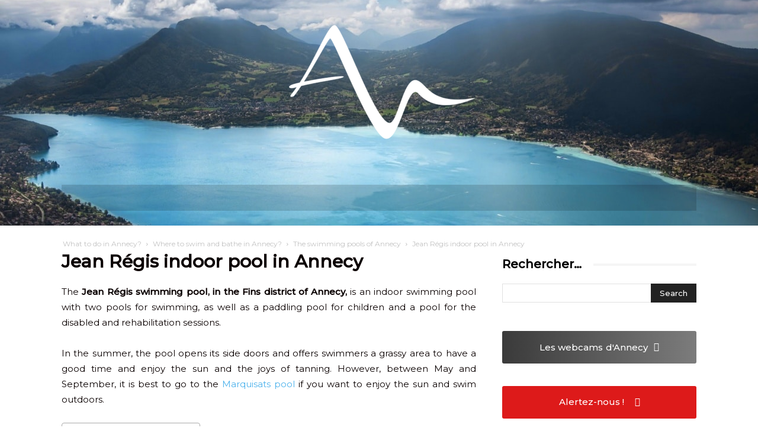

--- FILE ---
content_type: text/html; charset=UTF-8
request_url: https://www.annecy-town.com/jean-regis-aux-fins-swimming-pool-annecy/
body_size: 93177
content:
<!doctype html >
<!--[if IE 8]>    <html class="ie8" lang="en"> <![endif]-->
<!--[if IE 9]>    <html class="ie9" lang="en"> <![endif]-->
<!--[if gt IE 8]><!--> <html dir="ltr" lang="en-GB" prefix="og: https://ogp.me/ns#"> <!--<![endif]-->
<head><meta charset="UTF-8" /><script>if(navigator.userAgent.match(/MSIE|Internet Explorer/i)||navigator.userAgent.match(/Trident\/7\..*?rv:11/i)){var href=document.location.href;if(!href.match(/[?&]nowprocket/)){if(href.indexOf("?")==-1){if(href.indexOf("#")==-1){document.location.href=href+"?nowprocket=1"}else{document.location.href=href.replace("#","?nowprocket=1#")}}else{if(href.indexOf("#")==-1){document.location.href=href+"&nowprocket=1"}else{document.location.href=href.replace("#","&nowprocket=1#")}}}}</script><script>(()=>{class RocketLazyLoadScripts{constructor(){this.v="2.0.4",this.userEvents=["keydown","keyup","mousedown","mouseup","mousemove","mouseover","mouseout","touchmove","touchstart","touchend","touchcancel","wheel","click","dblclick","input"],this.attributeEvents=["onblur","onclick","oncontextmenu","ondblclick","onfocus","onmousedown","onmouseenter","onmouseleave","onmousemove","onmouseout","onmouseover","onmouseup","onmousewheel","onscroll","onsubmit"]}async t(){this.i(),this.o(),/iP(ad|hone)/.test(navigator.userAgent)&&this.h(),this.u(),this.l(this),this.m(),this.k(this),this.p(this),this._(),await Promise.all([this.R(),this.L()]),this.lastBreath=Date.now(),this.S(this),this.P(),this.D(),this.O(),this.M(),await this.C(this.delayedScripts.normal),await this.C(this.delayedScripts.defer),await this.C(this.delayedScripts.async),await this.T(),await this.F(),await this.j(),await this.A(),window.dispatchEvent(new Event("rocket-allScriptsLoaded")),this.everythingLoaded=!0,this.lastTouchEnd&&await new Promise(t=>setTimeout(t,500-Date.now()+this.lastTouchEnd)),this.I(),this.H(),this.U(),this.W()}i(){this.CSPIssue=sessionStorage.getItem("rocketCSPIssue"),document.addEventListener("securitypolicyviolation",t=>{this.CSPIssue||"script-src-elem"!==t.violatedDirective||"data"!==t.blockedURI||(this.CSPIssue=!0,sessionStorage.setItem("rocketCSPIssue",!0))},{isRocket:!0})}o(){window.addEventListener("pageshow",t=>{this.persisted=t.persisted,this.realWindowLoadedFired=!0},{isRocket:!0}),window.addEventListener("pagehide",()=>{this.onFirstUserAction=null},{isRocket:!0})}h(){let t;function e(e){t=e}window.addEventListener("touchstart",e,{isRocket:!0}),window.addEventListener("touchend",function i(o){o.changedTouches[0]&&t.changedTouches[0]&&Math.abs(o.changedTouches[0].pageX-t.changedTouches[0].pageX)<10&&Math.abs(o.changedTouches[0].pageY-t.changedTouches[0].pageY)<10&&o.timeStamp-t.timeStamp<200&&(window.removeEventListener("touchstart",e,{isRocket:!0}),window.removeEventListener("touchend",i,{isRocket:!0}),"INPUT"===o.target.tagName&&"text"===o.target.type||(o.target.dispatchEvent(new TouchEvent("touchend",{target:o.target,bubbles:!0})),o.target.dispatchEvent(new MouseEvent("mouseover",{target:o.target,bubbles:!0})),o.target.dispatchEvent(new PointerEvent("click",{target:o.target,bubbles:!0,cancelable:!0,detail:1,clientX:o.changedTouches[0].clientX,clientY:o.changedTouches[0].clientY})),event.preventDefault()))},{isRocket:!0})}q(t){this.userActionTriggered||("mousemove"!==t.type||this.firstMousemoveIgnored?"keyup"===t.type||"mouseover"===t.type||"mouseout"===t.type||(this.userActionTriggered=!0,this.onFirstUserAction&&this.onFirstUserAction()):this.firstMousemoveIgnored=!0),"click"===t.type&&t.preventDefault(),t.stopPropagation(),t.stopImmediatePropagation(),"touchstart"===this.lastEvent&&"touchend"===t.type&&(this.lastTouchEnd=Date.now()),"click"===t.type&&(this.lastTouchEnd=0),this.lastEvent=t.type,t.composedPath&&t.composedPath()[0].getRootNode()instanceof ShadowRoot&&(t.rocketTarget=t.composedPath()[0]),this.savedUserEvents.push(t)}u(){this.savedUserEvents=[],this.userEventHandler=this.q.bind(this),this.userEvents.forEach(t=>window.addEventListener(t,this.userEventHandler,{passive:!1,isRocket:!0})),document.addEventListener("visibilitychange",this.userEventHandler,{isRocket:!0})}U(){this.userEvents.forEach(t=>window.removeEventListener(t,this.userEventHandler,{passive:!1,isRocket:!0})),document.removeEventListener("visibilitychange",this.userEventHandler,{isRocket:!0}),this.savedUserEvents.forEach(t=>{(t.rocketTarget||t.target).dispatchEvent(new window[t.constructor.name](t.type,t))})}m(){const t="return false",e=Array.from(this.attributeEvents,t=>"data-rocket-"+t),i="["+this.attributeEvents.join("],[")+"]",o="[data-rocket-"+this.attributeEvents.join("],[data-rocket-")+"]",s=(e,i,o)=>{o&&o!==t&&(e.setAttribute("data-rocket-"+i,o),e["rocket"+i]=new Function("event",o),e.setAttribute(i,t))};new MutationObserver(t=>{for(const n of t)"attributes"===n.type&&(n.attributeName.startsWith("data-rocket-")||this.everythingLoaded?n.attributeName.startsWith("data-rocket-")&&this.everythingLoaded&&this.N(n.target,n.attributeName.substring(12)):s(n.target,n.attributeName,n.target.getAttribute(n.attributeName))),"childList"===n.type&&n.addedNodes.forEach(t=>{if(t.nodeType===Node.ELEMENT_NODE)if(this.everythingLoaded)for(const i of[t,...t.querySelectorAll(o)])for(const t of i.getAttributeNames())e.includes(t)&&this.N(i,t.substring(12));else for(const e of[t,...t.querySelectorAll(i)])for(const t of e.getAttributeNames())this.attributeEvents.includes(t)&&s(e,t,e.getAttribute(t))})}).observe(document,{subtree:!0,childList:!0,attributeFilter:[...this.attributeEvents,...e]})}I(){this.attributeEvents.forEach(t=>{document.querySelectorAll("[data-rocket-"+t+"]").forEach(e=>{this.N(e,t)})})}N(t,e){const i=t.getAttribute("data-rocket-"+e);i&&(t.setAttribute(e,i),t.removeAttribute("data-rocket-"+e))}k(t){Object.defineProperty(HTMLElement.prototype,"onclick",{get(){return this.rocketonclick||null},set(e){this.rocketonclick=e,this.setAttribute(t.everythingLoaded?"onclick":"data-rocket-onclick","this.rocketonclick(event)")}})}S(t){function e(e,i){let o=e[i];e[i]=null,Object.defineProperty(e,i,{get:()=>o,set(s){t.everythingLoaded?o=s:e["rocket"+i]=o=s}})}e(document,"onreadystatechange"),e(window,"onload"),e(window,"onpageshow");try{Object.defineProperty(document,"readyState",{get:()=>t.rocketReadyState,set(e){t.rocketReadyState=e},configurable:!0}),document.readyState="loading"}catch(t){console.log("WPRocket DJE readyState conflict, bypassing")}}l(t){this.originalAddEventListener=EventTarget.prototype.addEventListener,this.originalRemoveEventListener=EventTarget.prototype.removeEventListener,this.savedEventListeners=[],EventTarget.prototype.addEventListener=function(e,i,o){o&&o.isRocket||!t.B(e,this)&&!t.userEvents.includes(e)||t.B(e,this)&&!t.userActionTriggered||e.startsWith("rocket-")||t.everythingLoaded?t.originalAddEventListener.call(this,e,i,o):(t.savedEventListeners.push({target:this,remove:!1,type:e,func:i,options:o}),"mouseenter"!==e&&"mouseleave"!==e||t.originalAddEventListener.call(this,e,t.savedUserEvents.push,o))},EventTarget.prototype.removeEventListener=function(e,i,o){o&&o.isRocket||!t.B(e,this)&&!t.userEvents.includes(e)||t.B(e,this)&&!t.userActionTriggered||e.startsWith("rocket-")||t.everythingLoaded?t.originalRemoveEventListener.call(this,e,i,o):t.savedEventListeners.push({target:this,remove:!0,type:e,func:i,options:o})}}J(t,e){this.savedEventListeners=this.savedEventListeners.filter(i=>{let o=i.type,s=i.target||window;return e!==o||t!==s||(this.B(o,s)&&(i.type="rocket-"+o),this.$(i),!1)})}H(){EventTarget.prototype.addEventListener=this.originalAddEventListener,EventTarget.prototype.removeEventListener=this.originalRemoveEventListener,this.savedEventListeners.forEach(t=>this.$(t))}$(t){t.remove?this.originalRemoveEventListener.call(t.target,t.type,t.func,t.options):this.originalAddEventListener.call(t.target,t.type,t.func,t.options)}p(t){let e;function i(e){return t.everythingLoaded?e:e.split(" ").map(t=>"load"===t||t.startsWith("load.")?"rocket-jquery-load":t).join(" ")}function o(o){function s(e){const s=o.fn[e];o.fn[e]=o.fn.init.prototype[e]=function(){return this[0]===window&&t.userActionTriggered&&("string"==typeof arguments[0]||arguments[0]instanceof String?arguments[0]=i(arguments[0]):"object"==typeof arguments[0]&&Object.keys(arguments[0]).forEach(t=>{const e=arguments[0][t];delete arguments[0][t],arguments[0][i(t)]=e})),s.apply(this,arguments),this}}if(o&&o.fn&&!t.allJQueries.includes(o)){const e={DOMContentLoaded:[],"rocket-DOMContentLoaded":[]};for(const t in e)document.addEventListener(t,()=>{e[t].forEach(t=>t())},{isRocket:!0});o.fn.ready=o.fn.init.prototype.ready=function(i){function s(){parseInt(o.fn.jquery)>2?setTimeout(()=>i.bind(document)(o)):i.bind(document)(o)}return"function"==typeof i&&(t.realDomReadyFired?!t.userActionTriggered||t.fauxDomReadyFired?s():e["rocket-DOMContentLoaded"].push(s):e.DOMContentLoaded.push(s)),o([])},s("on"),s("one"),s("off"),t.allJQueries.push(o)}e=o}t.allJQueries=[],o(window.jQuery),Object.defineProperty(window,"jQuery",{get:()=>e,set(t){o(t)}})}P(){const t=new Map;document.write=document.writeln=function(e){const i=document.currentScript,o=document.createRange(),s=i.parentElement;let n=t.get(i);void 0===n&&(n=i.nextSibling,t.set(i,n));const c=document.createDocumentFragment();o.setStart(c,0),c.appendChild(o.createContextualFragment(e)),s.insertBefore(c,n)}}async R(){return new Promise(t=>{this.userActionTriggered?t():this.onFirstUserAction=t})}async L(){return new Promise(t=>{document.addEventListener("DOMContentLoaded",()=>{this.realDomReadyFired=!0,t()},{isRocket:!0})})}async j(){return this.realWindowLoadedFired?Promise.resolve():new Promise(t=>{window.addEventListener("load",t,{isRocket:!0})})}M(){this.pendingScripts=[];this.scriptsMutationObserver=new MutationObserver(t=>{for(const e of t)e.addedNodes.forEach(t=>{"SCRIPT"!==t.tagName||t.noModule||t.isWPRocket||this.pendingScripts.push({script:t,promise:new Promise(e=>{const i=()=>{const i=this.pendingScripts.findIndex(e=>e.script===t);i>=0&&this.pendingScripts.splice(i,1),e()};t.addEventListener("load",i,{isRocket:!0}),t.addEventListener("error",i,{isRocket:!0}),setTimeout(i,1e3)})})})}),this.scriptsMutationObserver.observe(document,{childList:!0,subtree:!0})}async F(){await this.X(),this.pendingScripts.length?(await this.pendingScripts[0].promise,await this.F()):this.scriptsMutationObserver.disconnect()}D(){this.delayedScripts={normal:[],async:[],defer:[]},document.querySelectorAll("script[type$=rocketlazyloadscript]").forEach(t=>{t.hasAttribute("data-rocket-src")?t.hasAttribute("async")&&!1!==t.async?this.delayedScripts.async.push(t):t.hasAttribute("defer")&&!1!==t.defer||"module"===t.getAttribute("data-rocket-type")?this.delayedScripts.defer.push(t):this.delayedScripts.normal.push(t):this.delayedScripts.normal.push(t)})}async _(){await this.L();let t=[];document.querySelectorAll("script[type$=rocketlazyloadscript][data-rocket-src]").forEach(e=>{let i=e.getAttribute("data-rocket-src");if(i&&!i.startsWith("data:")){i.startsWith("//")&&(i=location.protocol+i);try{const o=new URL(i).origin;o!==location.origin&&t.push({src:o,crossOrigin:e.crossOrigin||"module"===e.getAttribute("data-rocket-type")})}catch(t){}}}),t=[...new Map(t.map(t=>[JSON.stringify(t),t])).values()],this.Y(t,"preconnect")}async G(t){if(await this.K(),!0!==t.noModule||!("noModule"in HTMLScriptElement.prototype))return new Promise(e=>{let i;function o(){(i||t).setAttribute("data-rocket-status","executed"),e()}try{if(navigator.userAgent.includes("Firefox/")||""===navigator.vendor||this.CSPIssue)i=document.createElement("script"),[...t.attributes].forEach(t=>{let e=t.nodeName;"type"!==e&&("data-rocket-type"===e&&(e="type"),"data-rocket-src"===e&&(e="src"),i.setAttribute(e,t.nodeValue))}),t.text&&(i.text=t.text),t.nonce&&(i.nonce=t.nonce),i.hasAttribute("src")?(i.addEventListener("load",o,{isRocket:!0}),i.addEventListener("error",()=>{i.setAttribute("data-rocket-status","failed-network"),e()},{isRocket:!0}),setTimeout(()=>{i.isConnected||e()},1)):(i.text=t.text,o()),i.isWPRocket=!0,t.parentNode.replaceChild(i,t);else{const i=t.getAttribute("data-rocket-type"),s=t.getAttribute("data-rocket-src");i?(t.type=i,t.removeAttribute("data-rocket-type")):t.removeAttribute("type"),t.addEventListener("load",o,{isRocket:!0}),t.addEventListener("error",i=>{this.CSPIssue&&i.target.src.startsWith("data:")?(console.log("WPRocket: CSP fallback activated"),t.removeAttribute("src"),this.G(t).then(e)):(t.setAttribute("data-rocket-status","failed-network"),e())},{isRocket:!0}),s?(t.fetchPriority="high",t.removeAttribute("data-rocket-src"),t.src=s):t.src="data:text/javascript;base64,"+window.btoa(unescape(encodeURIComponent(t.text)))}}catch(i){t.setAttribute("data-rocket-status","failed-transform"),e()}});t.setAttribute("data-rocket-status","skipped")}async C(t){const e=t.shift();return e?(e.isConnected&&await this.G(e),this.C(t)):Promise.resolve()}O(){this.Y([...this.delayedScripts.normal,...this.delayedScripts.defer,...this.delayedScripts.async],"preload")}Y(t,e){this.trash=this.trash||[];let i=!0;var o=document.createDocumentFragment();t.forEach(t=>{const s=t.getAttribute&&t.getAttribute("data-rocket-src")||t.src;if(s&&!s.startsWith("data:")){const n=document.createElement("link");n.href=s,n.rel=e,"preconnect"!==e&&(n.as="script",n.fetchPriority=i?"high":"low"),t.getAttribute&&"module"===t.getAttribute("data-rocket-type")&&(n.crossOrigin=!0),t.crossOrigin&&(n.crossOrigin=t.crossOrigin),t.integrity&&(n.integrity=t.integrity),t.nonce&&(n.nonce=t.nonce),o.appendChild(n),this.trash.push(n),i=!1}}),document.head.appendChild(o)}W(){this.trash.forEach(t=>t.remove())}async T(){try{document.readyState="interactive"}catch(t){}this.fauxDomReadyFired=!0;try{await this.K(),this.J(document,"readystatechange"),document.dispatchEvent(new Event("rocket-readystatechange")),await this.K(),document.rocketonreadystatechange&&document.rocketonreadystatechange(),await this.K(),this.J(document,"DOMContentLoaded"),document.dispatchEvent(new Event("rocket-DOMContentLoaded")),await this.K(),this.J(window,"DOMContentLoaded"),window.dispatchEvent(new Event("rocket-DOMContentLoaded"))}catch(t){console.error(t)}}async A(){try{document.readyState="complete"}catch(t){}try{await this.K(),this.J(document,"readystatechange"),document.dispatchEvent(new Event("rocket-readystatechange")),await this.K(),document.rocketonreadystatechange&&document.rocketonreadystatechange(),await this.K(),this.J(window,"load"),window.dispatchEvent(new Event("rocket-load")),await this.K(),window.rocketonload&&window.rocketonload(),await this.K(),this.allJQueries.forEach(t=>t(window).trigger("rocket-jquery-load")),await this.K(),this.J(window,"pageshow");const t=new Event("rocket-pageshow");t.persisted=this.persisted,window.dispatchEvent(t),await this.K(),window.rocketonpageshow&&window.rocketonpageshow({persisted:this.persisted})}catch(t){console.error(t)}}async K(){Date.now()-this.lastBreath>45&&(await this.X(),this.lastBreath=Date.now())}async X(){return document.hidden?new Promise(t=>setTimeout(t)):new Promise(t=>requestAnimationFrame(t))}B(t,e){return e===document&&"readystatechange"===t||(e===document&&"DOMContentLoaded"===t||(e===window&&"DOMContentLoaded"===t||(e===window&&"load"===t||e===window&&"pageshow"===t)))}static run(){(new RocketLazyLoadScripts).t()}}RocketLazyLoadScripts.run()})();</script>
    
    
    <meta name="viewport" content="width=device-width, initial-scale=1.0">
    <link rel="pingback" href="https://www.annecy-town.com/xmlrpc.php" />
    	<style>img:is([sizes="auto" i], [sizes^="auto," i]) { contain-intrinsic-size: 3000px 1500px }</style>
	
		<!-- All in One SEO 4.9.1 - aioseo.com -->
		<title>Jean Régis indoor swimming pool in Annecy: facilities and prices</title>
<link data-rocket-prefetch href="https://fonts.googleapis.com" rel="dns-prefetch">
<link data-rocket-prefetch href="https://www.annecy-ville.fr" rel="dns-prefetch">
<link data-rocket-prefetch href="https://www.tourismus-annecy.com" rel="dns-prefetch">
<link data-rocket-prefetch href="https://www.toerisme-annecy.com" rel="dns-prefetch">
<link data-rocket-prefetch href="https://www.turismo-annecy.com" rel="dns-prefetch">
<link data-rocket-prefetch href="https://www.ciudad-annecy.com" rel="dns-prefetch">
<link data-rocket-preload as="style" href="https://fonts.googleapis.com/css?family=Montserrat%3A400%7COpen%20Sans%3A400%2C600%2C700%7CRoboto%3A400%2C500%2C700%7CMontserrat%3A500%2C400%7CPlayfair%20Display%3A400&#038;display=swap" rel="preload">
<link href="https://fonts.googleapis.com/css?family=Montserrat%3A400%7COpen%20Sans%3A400%2C600%2C700%7CRoboto%3A400%2C500%2C700%7CMontserrat%3A500%2C400%7CPlayfair%20Display%3A400&#038;display=swap" media="print" onload="this.media=&#039;all&#039;" rel="stylesheet">
<noscript><link rel="stylesheet" href="https://fonts.googleapis.com/css?family=Montserrat%3A400%7COpen%20Sans%3A400%2C600%2C700%7CRoboto%3A400%2C500%2C700%7CMontserrat%3A500%2C400%7CPlayfair%20Display%3A400&#038;display=swap"></noscript><link rel="preload" data-rocket-preload as="image" href="https://www.annecy-ville.fr/wp-content/uploads/2023/05/artur-d-gptSU-fjYsc-unsplash-3-e1602238608308.jpg" fetchpriority="high">
	<meta name="description" content="The Jean Régis indoor swimming pool in Annecy, located in Les Fins, has many facilities and is accessible to children and disabled people." />
	<meta name="robots" content="max-image-preview:large" />
	<link rel="canonical" href="https://www.annecy-town.com/jean-regis-aux-fins-swimming-pool-annecy/" />
	<meta name="generator" content="All in One SEO (AIOSEO) 4.9.1" />
		<meta property="og:locale" content="en_GB" />
		<meta property="og:site_name" content="Guide touristique d&#039;Annecy" />
		<meta property="og:type" content="article" />
		<meta property="og:title" content="Jean Régis indoor swimming pool in Annecy: facilities and prices" />
		<meta property="og:description" content="The Jean Régis indoor swimming pool in Annecy, located in Les Fins, has many facilities and is accessible to children and disabled people." />
		<meta property="og:url" content="https://www.annecy-town.com/jean-regis-aux-fins-swimming-pool-annecy/" />
		<meta property="fb:app_id" content="1474772816189822" />
		<meta property="og:image" content="https://www.annecy-ville.fr/wp-content/uploads/2020/02/piscine-jean-regis.jpg" />
		<meta property="og:image:secure_url" content="https://www.annecy-ville.fr/wp-content/uploads/2020/02/piscine-jean-regis.jpg" />
		<meta property="og:image:width" content="501" />
		<meta property="og:image:height" content="390" />
		<meta property="article:published_time" content="2023-03-29T15:18:01+00:00" />
		<meta property="article:modified_time" content="2025-07-15T06:54:46+00:00" />
		<meta name="twitter:card" content="summary" />
		<meta name="twitter:title" content="Jean Régis indoor swimming pool in Annecy: facilities and prices" />
		<meta name="twitter:description" content="The Jean Régis indoor swimming pool in Annecy, located in Les Fins, has many facilities and is accessible to children and disabled people." />
		<meta name="twitter:image" content="https://www.annecy-ville.fr/wp-content/uploads/2020/02/piscine-jean-regis.jpg" />
		<!-- All in One SEO -->

<link rel="alternate" href="https://www.annecy-ville.fr/piscine-jean-regis-aux-fins-annecy/" hreflang="fr-FR" />
<link rel="alternate" href="https://www.tourismus-annecy.com/schwimmbad-jean-regis-aux-fins-annecy/" hreflang="de-DE" />
<link rel="alternate" href="https://www.toerisme-annecy.com/jean-regis-aux-fins-zwembad-annecy/" hreflang="nl-NL" />
<link rel="alternate" href="https://www.turismo-annecy.com/piscina-jean-regis-aux-fins-annecy_it/" hreflang="it-IT" />
<link rel="alternate" href="https://www.ciudad-annecy.com/piscina-jean-regis-aux-fins-annecy_es/" hreflang="es-ES" />
<link rel="alternate" href="https://www.annecy-town.com/jean-regis-aux-fins-swimming-pool-annecy/" hreflang="en-GB" />
<link rel="icon" type="image/png" href="https://www.annecy-town.com/wp-content/uploads/2020/10/Logo-Annecy-Ville-Multi-mag-1024x1024.png"><link rel='dns-prefetch' href='//www.annecy-ville.fr' />
<link rel='dns-prefetch' href='//script.metricode.com' />
<link rel='dns-prefetch' href='//fonts.googleapis.com' />
<link href='https://fonts.gstatic.com' crossorigin rel='preconnect' />
<link rel="alternate" type="application/rss+xml" title="Annecy : guide du tourisme | Haute-Savoie &raquo; Feed" href="https://www.annecy-town.com/feed/" />
<link rel="alternate" type="application/rss+xml" title="Annecy : guide du tourisme | Haute-Savoie &raquo; Comments Feed" href="https://www.annecy-town.com/comments/feed/" />
<style id='wp-emoji-styles-inline-css' type='text/css'>

	img.wp-smiley, img.emoji {
		display: inline !important;
		border: none !important;
		box-shadow: none !important;
		height: 1em !important;
		width: 1em !important;
		margin: 0 0.07em !important;
		vertical-align: -0.1em !important;
		background: none !important;
		padding: 0 !important;
	}
</style>
<link rel='stylesheet' id='wp-block-library-css' href='https://www.annecy-town.com/wp-includes/css/dist/block-library/style.min.css?ver=6.8.3' type='text/css' media='all' />
<style id='classic-theme-styles-inline-css' type='text/css'>
/*! This file is auto-generated */
.wp-block-button__link{color:#fff;background-color:#32373c;border-radius:9999px;box-shadow:none;text-decoration:none;padding:calc(.667em + 2px) calc(1.333em + 2px);font-size:1.125em}.wp-block-file__button{background:#32373c;color:#fff;text-decoration:none}
</style>
<link data-minify="1" rel='stylesheet' id='aioseo/css/src/vue/standalone/blocks/table-of-contents/global.scss-css' href='https://www.annecy-town.com/wp-content/cache/min/1/wp-content/plugins/all-in-one-seo-pack/dist/Lite/assets/css/table-of-contents/global.e90f6d47.css?ver=1763022194' type='text/css' media='all' />
<style id='qsm-quiz-style-inline-css' type='text/css'>


</style>
<link rel='stylesheet' id='wp-components-css' href='https://www.annecy-town.com/wp-includes/css/dist/components/style.min.css?ver=6.8.3' type='text/css' media='all' />
<link rel='stylesheet' id='wp-preferences-css' href='https://www.annecy-town.com/wp-includes/css/dist/preferences/style.min.css?ver=6.8.3' type='text/css' media='all' />
<link rel='stylesheet' id='wp-block-editor-css' href='https://www.annecy-town.com/wp-includes/css/dist/block-editor/style.min.css?ver=6.8.3' type='text/css' media='all' />
<link data-minify="1" rel='stylesheet' id='popup-maker-block-library-style-css' href='https://www.annecy-town.com/wp-content/cache/min/1/wp-content/plugins/popup-maker/dist/packages/block-library-style.css?ver=1759142262' type='text/css' media='all' />
<style id='global-styles-inline-css' type='text/css'>
:root{--wp--preset--aspect-ratio--square: 1;--wp--preset--aspect-ratio--4-3: 4/3;--wp--preset--aspect-ratio--3-4: 3/4;--wp--preset--aspect-ratio--3-2: 3/2;--wp--preset--aspect-ratio--2-3: 2/3;--wp--preset--aspect-ratio--16-9: 16/9;--wp--preset--aspect-ratio--9-16: 9/16;--wp--preset--color--black: #000000;--wp--preset--color--cyan-bluish-gray: #abb8c3;--wp--preset--color--white: #ffffff;--wp--preset--color--pale-pink: #f78da7;--wp--preset--color--vivid-red: #cf2e2e;--wp--preset--color--luminous-vivid-orange: #ff6900;--wp--preset--color--luminous-vivid-amber: #fcb900;--wp--preset--color--light-green-cyan: #7bdcb5;--wp--preset--color--vivid-green-cyan: #00d084;--wp--preset--color--pale-cyan-blue: #8ed1fc;--wp--preset--color--vivid-cyan-blue: #0693e3;--wp--preset--color--vivid-purple: #9b51e0;--wp--preset--gradient--vivid-cyan-blue-to-vivid-purple: linear-gradient(135deg,rgba(6,147,227,1) 0%,rgb(155,81,224) 100%);--wp--preset--gradient--light-green-cyan-to-vivid-green-cyan: linear-gradient(135deg,rgb(122,220,180) 0%,rgb(0,208,130) 100%);--wp--preset--gradient--luminous-vivid-amber-to-luminous-vivid-orange: linear-gradient(135deg,rgba(252,185,0,1) 0%,rgba(255,105,0,1) 100%);--wp--preset--gradient--luminous-vivid-orange-to-vivid-red: linear-gradient(135deg,rgba(255,105,0,1) 0%,rgb(207,46,46) 100%);--wp--preset--gradient--very-light-gray-to-cyan-bluish-gray: linear-gradient(135deg,rgb(238,238,238) 0%,rgb(169,184,195) 100%);--wp--preset--gradient--cool-to-warm-spectrum: linear-gradient(135deg,rgb(74,234,220) 0%,rgb(151,120,209) 20%,rgb(207,42,186) 40%,rgb(238,44,130) 60%,rgb(251,105,98) 80%,rgb(254,248,76) 100%);--wp--preset--gradient--blush-light-purple: linear-gradient(135deg,rgb(255,206,236) 0%,rgb(152,150,240) 100%);--wp--preset--gradient--blush-bordeaux: linear-gradient(135deg,rgb(254,205,165) 0%,rgb(254,45,45) 50%,rgb(107,0,62) 100%);--wp--preset--gradient--luminous-dusk: linear-gradient(135deg,rgb(255,203,112) 0%,rgb(199,81,192) 50%,rgb(65,88,208) 100%);--wp--preset--gradient--pale-ocean: linear-gradient(135deg,rgb(255,245,203) 0%,rgb(182,227,212) 50%,rgb(51,167,181) 100%);--wp--preset--gradient--electric-grass: linear-gradient(135deg,rgb(202,248,128) 0%,rgb(113,206,126) 100%);--wp--preset--gradient--midnight: linear-gradient(135deg,rgb(2,3,129) 0%,rgb(40,116,252) 100%);--wp--preset--font-size--small: 11px;--wp--preset--font-size--medium: 20px;--wp--preset--font-size--large: 32px;--wp--preset--font-size--x-large: 42px;--wp--preset--font-size--regular: 15px;--wp--preset--font-size--larger: 50px;--wp--preset--spacing--20: 0.44rem;--wp--preset--spacing--30: 0.67rem;--wp--preset--spacing--40: 1rem;--wp--preset--spacing--50: 1.5rem;--wp--preset--spacing--60: 2.25rem;--wp--preset--spacing--70: 3.38rem;--wp--preset--spacing--80: 5.06rem;--wp--preset--shadow--natural: 6px 6px 9px rgba(0, 0, 0, 0.2);--wp--preset--shadow--deep: 12px 12px 50px rgba(0, 0, 0, 0.4);--wp--preset--shadow--sharp: 6px 6px 0px rgba(0, 0, 0, 0.2);--wp--preset--shadow--outlined: 6px 6px 0px -3px rgba(255, 255, 255, 1), 6px 6px rgba(0, 0, 0, 1);--wp--preset--shadow--crisp: 6px 6px 0px rgba(0, 0, 0, 1);}:where(.is-layout-flex){gap: 0.5em;}:where(.is-layout-grid){gap: 0.5em;}body .is-layout-flex{display: flex;}.is-layout-flex{flex-wrap: wrap;align-items: center;}.is-layout-flex > :is(*, div){margin: 0;}body .is-layout-grid{display: grid;}.is-layout-grid > :is(*, div){margin: 0;}:where(.wp-block-columns.is-layout-flex){gap: 2em;}:where(.wp-block-columns.is-layout-grid){gap: 2em;}:where(.wp-block-post-template.is-layout-flex){gap: 1.25em;}:where(.wp-block-post-template.is-layout-grid){gap: 1.25em;}.has-black-color{color: var(--wp--preset--color--black) !important;}.has-cyan-bluish-gray-color{color: var(--wp--preset--color--cyan-bluish-gray) !important;}.has-white-color{color: var(--wp--preset--color--white) !important;}.has-pale-pink-color{color: var(--wp--preset--color--pale-pink) !important;}.has-vivid-red-color{color: var(--wp--preset--color--vivid-red) !important;}.has-luminous-vivid-orange-color{color: var(--wp--preset--color--luminous-vivid-orange) !important;}.has-luminous-vivid-amber-color{color: var(--wp--preset--color--luminous-vivid-amber) !important;}.has-light-green-cyan-color{color: var(--wp--preset--color--light-green-cyan) !important;}.has-vivid-green-cyan-color{color: var(--wp--preset--color--vivid-green-cyan) !important;}.has-pale-cyan-blue-color{color: var(--wp--preset--color--pale-cyan-blue) !important;}.has-vivid-cyan-blue-color{color: var(--wp--preset--color--vivid-cyan-blue) !important;}.has-vivid-purple-color{color: var(--wp--preset--color--vivid-purple) !important;}.has-black-background-color{background-color: var(--wp--preset--color--black) !important;}.has-cyan-bluish-gray-background-color{background-color: var(--wp--preset--color--cyan-bluish-gray) !important;}.has-white-background-color{background-color: var(--wp--preset--color--white) !important;}.has-pale-pink-background-color{background-color: var(--wp--preset--color--pale-pink) !important;}.has-vivid-red-background-color{background-color: var(--wp--preset--color--vivid-red) !important;}.has-luminous-vivid-orange-background-color{background-color: var(--wp--preset--color--luminous-vivid-orange) !important;}.has-luminous-vivid-amber-background-color{background-color: var(--wp--preset--color--luminous-vivid-amber) !important;}.has-light-green-cyan-background-color{background-color: var(--wp--preset--color--light-green-cyan) !important;}.has-vivid-green-cyan-background-color{background-color: var(--wp--preset--color--vivid-green-cyan) !important;}.has-pale-cyan-blue-background-color{background-color: var(--wp--preset--color--pale-cyan-blue) !important;}.has-vivid-cyan-blue-background-color{background-color: var(--wp--preset--color--vivid-cyan-blue) !important;}.has-vivid-purple-background-color{background-color: var(--wp--preset--color--vivid-purple) !important;}.has-black-border-color{border-color: var(--wp--preset--color--black) !important;}.has-cyan-bluish-gray-border-color{border-color: var(--wp--preset--color--cyan-bluish-gray) !important;}.has-white-border-color{border-color: var(--wp--preset--color--white) !important;}.has-pale-pink-border-color{border-color: var(--wp--preset--color--pale-pink) !important;}.has-vivid-red-border-color{border-color: var(--wp--preset--color--vivid-red) !important;}.has-luminous-vivid-orange-border-color{border-color: var(--wp--preset--color--luminous-vivid-orange) !important;}.has-luminous-vivid-amber-border-color{border-color: var(--wp--preset--color--luminous-vivid-amber) !important;}.has-light-green-cyan-border-color{border-color: var(--wp--preset--color--light-green-cyan) !important;}.has-vivid-green-cyan-border-color{border-color: var(--wp--preset--color--vivid-green-cyan) !important;}.has-pale-cyan-blue-border-color{border-color: var(--wp--preset--color--pale-cyan-blue) !important;}.has-vivid-cyan-blue-border-color{border-color: var(--wp--preset--color--vivid-cyan-blue) !important;}.has-vivid-purple-border-color{border-color: var(--wp--preset--color--vivid-purple) !important;}.has-vivid-cyan-blue-to-vivid-purple-gradient-background{background: var(--wp--preset--gradient--vivid-cyan-blue-to-vivid-purple) !important;}.has-light-green-cyan-to-vivid-green-cyan-gradient-background{background: var(--wp--preset--gradient--light-green-cyan-to-vivid-green-cyan) !important;}.has-luminous-vivid-amber-to-luminous-vivid-orange-gradient-background{background: var(--wp--preset--gradient--luminous-vivid-amber-to-luminous-vivid-orange) !important;}.has-luminous-vivid-orange-to-vivid-red-gradient-background{background: var(--wp--preset--gradient--luminous-vivid-orange-to-vivid-red) !important;}.has-very-light-gray-to-cyan-bluish-gray-gradient-background{background: var(--wp--preset--gradient--very-light-gray-to-cyan-bluish-gray) !important;}.has-cool-to-warm-spectrum-gradient-background{background: var(--wp--preset--gradient--cool-to-warm-spectrum) !important;}.has-blush-light-purple-gradient-background{background: var(--wp--preset--gradient--blush-light-purple) !important;}.has-blush-bordeaux-gradient-background{background: var(--wp--preset--gradient--blush-bordeaux) !important;}.has-luminous-dusk-gradient-background{background: var(--wp--preset--gradient--luminous-dusk) !important;}.has-pale-ocean-gradient-background{background: var(--wp--preset--gradient--pale-ocean) !important;}.has-electric-grass-gradient-background{background: var(--wp--preset--gradient--electric-grass) !important;}.has-midnight-gradient-background{background: var(--wp--preset--gradient--midnight) !important;}.has-small-font-size{font-size: var(--wp--preset--font-size--small) !important;}.has-medium-font-size{font-size: var(--wp--preset--font-size--medium) !important;}.has-large-font-size{font-size: var(--wp--preset--font-size--large) !important;}.has-x-large-font-size{font-size: var(--wp--preset--font-size--x-large) !important;}
:where(.wp-block-post-template.is-layout-flex){gap: 1.25em;}:where(.wp-block-post-template.is-layout-grid){gap: 1.25em;}
:where(.wp-block-columns.is-layout-flex){gap: 2em;}:where(.wp-block-columns.is-layout-grid){gap: 2em;}
:root :where(.wp-block-pullquote){font-size: 1.5em;line-height: 1.6;}
</style>
<link data-minify="1" rel='stylesheet' id='dashicons-css' href='https://www.annecy-town.com/wp-content/cache/min/1/wp-includes/css/dashicons.min.css?ver=1759142262' type='text/css' media='all' />
<link rel='stylesheet' id='admin-bar-css' href='https://www.annecy-town.com/wp-includes/css/admin-bar.min.css?ver=6.8.3' type='text/css' media='all' />
<style id='admin-bar-inline-css' type='text/css'>

    /* Hide CanvasJS credits for P404 charts specifically */
    #p404RedirectChart .canvasjs-chart-credit {
        display: none !important;
    }
    
    #p404RedirectChart canvas {
        border-radius: 6px;
    }

    .p404-redirect-adminbar-weekly-title {
        font-weight: bold;
        font-size: 14px;
        color: #fff;
        margin-bottom: 6px;
    }

    #wpadminbar #wp-admin-bar-p404_free_top_button .ab-icon:before {
        content: "\f103";
        color: #dc3545;
        top: 3px;
    }
    
    #wp-admin-bar-p404_free_top_button .ab-item {
        min-width: 80px !important;
        padding: 0px !important;
    }
    
    /* Ensure proper positioning and z-index for P404 dropdown */
    .p404-redirect-adminbar-dropdown-wrap { 
        min-width: 0; 
        padding: 0;
        position: static !important;
    }
    
    #wpadminbar #wp-admin-bar-p404_free_top_button_dropdown {
        position: static !important;
    }
    
    #wpadminbar #wp-admin-bar-p404_free_top_button_dropdown .ab-item {
        padding: 0 !important;
        margin: 0 !important;
    }
    
    .p404-redirect-dropdown-container {
        min-width: 340px;
        padding: 18px 18px 12px 18px;
        background: #23282d !important;
        color: #fff;
        border-radius: 12px;
        box-shadow: 0 8px 32px rgba(0,0,0,0.25);
        margin-top: 10px;
        position: relative !important;
        z-index: 999999 !important;
        display: block !important;
        border: 1px solid #444;
    }
    
    /* Ensure P404 dropdown appears on hover */
    #wpadminbar #wp-admin-bar-p404_free_top_button .p404-redirect-dropdown-container { 
        display: none !important;
    }
    
    #wpadminbar #wp-admin-bar-p404_free_top_button:hover .p404-redirect-dropdown-container { 
        display: block !important;
    }
    
    #wpadminbar #wp-admin-bar-p404_free_top_button:hover #wp-admin-bar-p404_free_top_button_dropdown .p404-redirect-dropdown-container {
        display: block !important;
    }
    
    .p404-redirect-card {
        background: #2c3338;
        border-radius: 8px;
        padding: 18px 18px 12px 18px;
        box-shadow: 0 2px 8px rgba(0,0,0,0.07);
        display: flex;
        flex-direction: column;
        align-items: flex-start;
        border: 1px solid #444;
    }
    
    .p404-redirect-btn {
        display: inline-block;
        background: #dc3545;
        color: #fff !important;
        font-weight: bold;
        padding: 5px 22px;
        border-radius: 8px;
        text-decoration: none;
        font-size: 17px;
        transition: background 0.2s, box-shadow 0.2s;
        margin-top: 8px;
        box-shadow: 0 2px 8px rgba(220,53,69,0.15);
        text-align: center;
        line-height: 1.6;
    }
    
    .p404-redirect-btn:hover {
        background: #c82333;
        color: #fff !important;
        box-shadow: 0 4px 16px rgba(220,53,69,0.25);
    }
    
    /* Prevent conflicts with other admin bar dropdowns */
    #wpadminbar .ab-top-menu > li:hover > .ab-item,
    #wpadminbar .ab-top-menu > li.hover > .ab-item {
        z-index: auto;
    }
    
    #wpadminbar #wp-admin-bar-p404_free_top_button:hover > .ab-item {
        z-index: 999998 !important;
    }
    
</style>
<link data-minify="1" rel='stylesheet' id='rs-plugin-settings-css' href='https://www.annecy-town.com/wp-content/cache/background-css/1/www.annecy-town.com/wp-content/cache/min/1/wp-content/plugins/revslider/public/assets/css/rs6.css?ver=1759142262&wpr_t=1764636057' type='text/css' media='all' />
<style id='rs-plugin-settings-inline-css' type='text/css'>
#rs-demo-id {}
</style>
<link data-minify="1" rel='stylesheet' id='woocommerce-layout-css' href='https://www.annecy-town.com/wp-content/cache/min/1/wp-content/plugins/woocommerce/assets/css/woocommerce-layout.css?ver=1759142262' type='text/css' media='all' />
<link data-minify="1" rel='stylesheet' id='woocommerce-smallscreen-css' href='https://www.annecy-town.com/wp-content/cache/min/1/wp-content/plugins/woocommerce/assets/css/woocommerce-smallscreen.css?ver=1759142262' type='text/css' media='only screen and (max-width: 768px)' />
<link data-minify="1" rel='stylesheet' id='woocommerce-general-css' href='https://www.annecy-town.com/wp-content/cache/background-css/1/www.annecy-town.com/wp-content/cache/min/1/wp-content/plugins/woocommerce/assets/css/woocommerce.css?ver=1759142262&wpr_t=1764636057' type='text/css' media='all' />
<style id='woocommerce-inline-inline-css' type='text/css'>
.woocommerce form .form-row .required { visibility: visible; }
</style>
<link rel='stylesheet' id='ez-toc-css' href='https://www.annecy-town.com/wp-content/plugins/easy-table-of-contents/assets/css/screen.min.css?ver=2.0.78' type='text/css' media='all' />
<style id='ez-toc-inline-css' type='text/css'>
div#ez-toc-container .ez-toc-title {font-size: 120%;}div#ez-toc-container .ez-toc-title {font-weight: 500;}div#ez-toc-container ul li , div#ez-toc-container ul li a {font-size: 95%;}div#ez-toc-container ul li , div#ez-toc-container ul li a {font-weight: 500;}div#ez-toc-container nav ul ul li {font-size: 90%;}.ez-toc-box-title {font-weight: bold; margin-bottom: 10px; text-align: center; text-transform: uppercase; letter-spacing: 1px; color: #666; padding-bottom: 5px;position:absolute;top:-4%;left:5%;background-color: inherit;transition: top 0.3s ease;}.ez-toc-box-title.toc-closed {top:-25%;}
.ez-toc-container-direction {direction: ltr;}.ez-toc-counter ul {direction: ltr;counter-reset: item ;}.ez-toc-counter nav ul li a::before {content: counter(item, disc) '  ';margin-right: .2em; counter-increment: item;flex-grow: 0;flex-shrink: 0;float: left; }.ez-toc-widget-direction {direction: ltr;}.ez-toc-widget-container ul {direction: ltr;counter-reset: item ;}.ez-toc-widget-container nav ul li a::before {content: counter(item, disc) '  ';margin-right: .2em; counter-increment: item;flex-grow: 0;flex-shrink: 0;float: left; }
</style>
<link data-minify="1" rel='stylesheet' id='brands-styles-css' href='https://www.annecy-town.com/wp-content/cache/min/1/wp-content/plugins/woocommerce/assets/css/brands.css?ver=1759142262' type='text/css' media='all' />
<link data-minify="1" rel='stylesheet' id='td-plugin-newsletter-css' href='https://www.annecy-town.com/wp-content/cache/min/1/wp-content/plugins/td-newsletter/style.css?ver=1759142262' type='text/css' media='all' />
<link data-minify="1" rel='stylesheet' id='td-plugin-multi-purpose-css' href='https://www.annecy-town.com/wp-content/cache/min/1/wp-content/plugins/td-composer/td-multi-purpose/style.css?ver=1759142262' type='text/css' media='all' />

<link data-minify="1" rel='stylesheet' id='tablepress-default-css' href='https://www.annecy-town.com/wp-content/cache/min/1/wp-content/plugins/tablepress/css/build/default.css?ver=1759142262' type='text/css' media='all' />
<link data-minify="1" rel='stylesheet' id='td-theme-css' href='https://www.annecy-town.com/wp-content/cache/min/1/wp-content/themes/Newspaper/style.css?ver=1759142263' type='text/css' media='all' />
<style id='td-theme-inline-css' type='text/css'>@media (max-width:767px){.td-header-desktop-wrap{display:none}}@media (min-width:767px){.td-header-mobile-wrap{display:none}}</style>
<link data-minify="1" rel='stylesheet' id='td-theme-child-css' href='https://www.annecy-town.com/wp-content/cache/min/1/wp-content/themes/Newspaper-child/style.css?ver=1759142263' type='text/css' media='all' />
<link rel='stylesheet' id='aawp-styles-css' href='https://www.annecy-town.com/wp-content/cache/background-css/1/www.annecy-town.com/wp-content/plugins/aawp/public/assets/css/styles.min.css?ver=3.12.4&wpr_t=1764636057' type='text/css' media='all' />
<link data-minify="1" rel='stylesheet' id='sib-front-css-css' href='https://www.annecy-town.com/wp-content/cache/background-css/1/www.annecy-town.com/wp-content/cache/min/1/wp-content/plugins/mailin/css/mailin-front.css?ver=1759142263&wpr_t=1764636057' type='text/css' media='all' />
<link data-minify="1" rel='stylesheet' id='td-legacy-framework-front-style-css' href='https://www.annecy-town.com/wp-content/cache/background-css/1/www.annecy-town.com/wp-content/cache/min/1/wp-content/plugins/td-composer/legacy/Newspaper/assets/css/td_legacy_main.css?ver=1759142263&wpr_t=1764636057' type='text/css' media='all' />
<link data-minify="1" rel='stylesheet' id='td-standard-pack-framework-front-style-css' href='https://www.annecy-town.com/wp-content/cache/background-css/1/www.annecy-town.com/wp-content/cache/min/1/wp-content/plugins/td-standard-pack/Newspaper/assets/css/td_standard_pack_main.css?ver=1759142263&wpr_t=1764636057' type='text/css' media='all' />
<link data-minify="1" rel='stylesheet' id='tdb_style_cloud_templates_front-css' href='https://www.annecy-town.com/wp-content/cache/min/1/wp-content/plugins/td-cloud-library/assets/css/tdb_main.css?ver=1759142263' type='text/css' media='all' />
<link data-minify="1" rel='stylesheet' id='td-woo-front-style-css' href='https://www.annecy-town.com/wp-content/cache/background-css/1/www.annecy-town.com/wp-content/cache/min/1/wp-content/plugins/td-woo/assets/css/td-woo-front.css?ver=1759142263&wpr_t=1764636057' type='text/css' media='all' />
<style id='rocket-lazyload-inline-css' type='text/css'>
.rll-youtube-player{position:relative;padding-bottom:56.23%;height:0;overflow:hidden;max-width:100%;}.rll-youtube-player:focus-within{outline: 2px solid currentColor;outline-offset: 5px;}.rll-youtube-player iframe{position:absolute;top:0;left:0;width:100%;height:100%;z-index:100;background:0 0}.rll-youtube-player img{bottom:0;display:block;left:0;margin:auto;max-width:100%;width:100%;position:absolute;right:0;top:0;border:none;height:auto;-webkit-transition:.4s all;-moz-transition:.4s all;transition:.4s all}.rll-youtube-player img:hover{-webkit-filter:brightness(75%)}.rll-youtube-player .play{height:100%;width:100%;left:0;top:0;position:absolute;background:var(--wpr-bg-0aa90ed7-e54f-4558-aaa4-1b60dad3620e) no-repeat center;background-color: transparent !important;cursor:pointer;border:none;}
</style>
<script type="rocketlazyloadscript" data-rocket-type="text/javascript" data-rocket-src="https://www.annecy-town.com/wp-includes/js/jquery/jquery.min.js?ver=3.7.1" id="jquery-core-js" data-rocket-defer defer></script>
<script type="rocketlazyloadscript" data-rocket-type="text/javascript" data-rocket-src="https://www.annecy-town.com/wp-includes/js/jquery/jquery-migrate.min.js?ver=3.4.1" id="jquery-migrate-js" data-rocket-defer defer></script>
<script type="rocketlazyloadscript" data-rocket-type="text/javascript" data-rocket-src="https://www.annecy-town.com/wp-content/plugins/revslider/public/assets/js/rbtools.min.js?ver=6.2.22" id="tp-tools-js" data-rocket-defer defer></script>
<script type="rocketlazyloadscript" data-rocket-type="text/javascript" data-rocket-src="https://www.annecy-town.com/wp-content/plugins/revslider/public/assets/js/rs6.min.js?ver=6.2.22" id="revmin-js" data-rocket-defer defer></script>
<script type="rocketlazyloadscript" data-rocket-type="text/javascript" data-rocket-src="https://www.annecy-town.com/wp-content/plugins/woocommerce/assets/js/jquery-blockui/jquery.blockUI.min.js?ver=2.7.0-wc.10.3.5" id="wc-jquery-blockui-js" defer="defer" data-wp-strategy="defer"></script>
<script type="text/javascript" id="wc-add-to-cart-js-extra">
/* <![CDATA[ */
var wc_add_to_cart_params = {"ajax_url":"\/wp-admin\/admin-ajax.php","wc_ajax_url":"\/?wc-ajax=%%endpoint%%","i18n_view_cart":"View basket","cart_url":"https:\/\/www.annecy-ville.fr\/panier\/","is_cart":"","cart_redirect_after_add":"yes"};
/* ]]> */
</script>
<script type="rocketlazyloadscript" data-rocket-type="text/javascript" data-rocket-src="https://www.annecy-town.com/wp-content/plugins/woocommerce/assets/js/frontend/add-to-cart.min.js?ver=10.3.5" id="wc-add-to-cart-js" defer="defer" data-wp-strategy="defer"></script>
<script type="rocketlazyloadscript" data-rocket-type="text/javascript" data-rocket-src="https://www.annecy-town.com/wp-content/plugins/woocommerce/assets/js/js-cookie/js.cookie.min.js?ver=2.1.4-wc.10.3.5" id="wc-js-cookie-js" defer="defer" data-wp-strategy="defer"></script>
<script type="text/javascript" id="woocommerce-js-extra">
/* <![CDATA[ */
var woocommerce_params = {"ajax_url":"\/wp-admin\/admin-ajax.php","wc_ajax_url":"\/?wc-ajax=%%endpoint%%","i18n_password_show":"Show password","i18n_password_hide":"Hide password"};
/* ]]> */
</script>
<script type="rocketlazyloadscript" data-rocket-type="text/javascript" data-rocket-src="https://www.annecy-town.com/wp-content/plugins/woocommerce/assets/js/frontend/woocommerce.min.js?ver=10.3.5" id="woocommerce-js" defer="defer" data-wp-strategy="defer"></script>
<script type="text/javascript" id="sib-front-js-js-extra">
/* <![CDATA[ */
var sibErrMsg = {"invalidMail":"Please fill out valid email address","requiredField":"Please fill out required fields","invalidDateFormat":"Please fill out valid date format","invalidSMSFormat":"Please fill out valid phone number"};
var ajax_sib_front_object = {"ajax_url":"https:\/\/www.annecy-town.com\/wp-admin\/admin-ajax.php","ajax_nonce":"a0c17eddaf","flag_url":"https:\/\/www.annecy-ville.fr\/wp-content\/plugins\/mailin\/img\/flags\/"};
/* ]]> */
</script>
<script type="rocketlazyloadscript" data-minify="1" data-rocket-type="text/javascript" data-rocket-src="https://www.annecy-town.com/wp-content/cache/min/1/wp-content/plugins/mailin/js/mailin-front.js?ver=1759142263" id="sib-front-js-js" data-rocket-defer defer></script>
<link rel="https://api.w.org/" href="https://www.annecy-town.com/wp-json/" /><link rel="alternate" title="JSON" type="application/json" href="https://www.annecy-town.com/wp-json/wp/v2/pages/27204" /><link rel="EditURI" type="application/rsd+xml" title="RSD" href="https://www.annecy-town.com/xmlrpc.php?rsd" />
<meta name="generator" content="WordPress 6.8.3" />
<meta name="generator" content="WooCommerce 10.3.5" />
<link rel='shortlink' href='https://www.annecy-town.com/?p=27204' />
<link rel="alternate" title="oEmbed (JSON)" type="application/json+oembed" href="https://www.annecy-town.com/wp-json/oembed/1.0/embed?url=https%3A%2F%2Fwww.annecy-town.com%2Fjean-regis-aux-fins-swimming-pool-annecy%2F" />
<link rel="alternate" title="oEmbed (XML)" type="text/xml+oembed" href="https://www.annecy-town.com/wp-json/oembed/1.0/embed?url=https%3A%2F%2Fwww.annecy-town.com%2Fjean-regis-aux-fins-swimming-pool-annecy%2F&#038;format=xml" />
<style type="text/css">.aawp .aawp-tb__row--highlight{background-color:#256aaf;}.aawp .aawp-tb__row--highlight{color:#fff;}.aawp .aawp-tb__row--highlight a{color:#fff;}</style>
<!-- Google tag (gtag.js) -->
<script type="rocketlazyloadscript" async data-rocket-src="https://www.googletagmanager.com/gtag/js?id=G-KFBPKGSXKP"></script>
<script type="rocketlazyloadscript">
    window.dataLayer = window.dataLayer || [];
    function gtag(){dataLayer.push(arguments);}
    gtag('js', new Date());

    gtag('config', 'G-KFBPKGSXKP');
</script>
<!-- Matomo -->
<script type="rocketlazyloadscript">
    var _paq = window._paq = window._paq || [];
    /* tracker methods like "setCustomDimension" should be called before "trackPageView" */
    _paq.push(['trackPageView']);
    _paq.push(['enableLinkTracking']);
    (function() {
        var u="//www.annecy-town.com/";
        _paq.push(['setTrackerUrl', u+'matomo/matomo.php']);
        _paq.push(['setSiteId', '7']);
        var d=document, g=d.createElement('script'), s=d.getElementsByTagName('script')[0];
        g.async=true; g.src=u+'matomo/matomo.php'; s.parentNode.insertBefore(g,s);
    })();
</script>
<!-- End Matomo Code -->
<!-- display pub code HIT360 -->
<script type="rocketlazyloadscript" data-rocket-type="text/javascript" data-rocket-src="https://cache.consentframework.com/js/pa/21931/c/ZhNeW/stub" data-rocket-defer defer></script>
<script type="rocketlazyloadscript" data-rocket-type="text/javascript" data-rocket-src="https://choices.consentframework.com/js/pa/21931/c/ZhNeW/cmp" async></script>
<script type="rocketlazyloadscript" data-minify="1" data-rocket-type="text/javascript" data-rocket-src="https://www.annecy-town.com/wp-content/cache/min/1/tags/annecytowncom.js?ver=1759142256" async></script>
<!-- /display pub code HIT360 -->
<!-- start Simple Custom CSS and JS -->
<style type="text/css">
/* Ajouter votre code CSS ici.
                     
Par exemple:
.exemple {
    color: red;
}

Pour améliorer vos connaissances en CSS, visitez http://www.w3schools.com/css/css_syntax.asp

Fin du commentaire */ 


@font-face {
	font-family: FontAwesome;
	src: url('https://www.annecy-ville.fr/wp-content/plugins/td-composer/assets/fonts/font-awesome/fontawesome-webfont.eot?v=4.7.0');
	src: url('https://www.annecy-ville.fr/wp-content/plugins/td-composer/assets/fonts/font-awesome/fontawesome-webfont.eot?#iefix&v=4.7.0') format('embedded-opentype'),url('https://www.annecy-ville.fr/wp-content/plugins/td-composer/assets/fonts/font-awesome/fontawesome-webfont.woff2?v=4.7.0') format('woff2'),url('https://www.annecy-ville.fr/wp-content/plugins/td-composer/assets/fonts/font-awesome/fontawesome-webfont.woff?v=4.7.0') format('woff'),url('https://www.annecy-ville.fr/wp-content/plugins/td-composer/assets/fonts/font-awesome/fontawesome-webfont.ttf?v=4.7.0') format('truetype'),url('https://www.annecy-ville.fr/wp-content/plugins/td-composer/assets/fonts/font-awesome/fontawesome-webfont.svg?v=4.7.0#fontawesomeregular') format('svg');
	font-weight: 400;
	font-style: normal;
	font-display: swap
}

/* alerter nous btn */
.tdc-font-fa {
	display: inline-block;
	font: 14px/1 FontAwesome;
	font-size: inherit;
	text-rendering: auto;
	-webkit-font-smoothing: antialiased;
	-moz-osx-font-smoothing: grayscale
}

.tdc-font-fa-video-camera:before {
	content: "\f03d"
}

.tdc-font-fa-warning-exclamation-triangle:before {
	content: "\f071"
}
.tds-button3 {
	color: #000;
	background-color: #fff;
	-webkit-transition: .3s;
	transition: all .3s ease;
	z-index: 0
}
.tdm-btn {
    display: inline-block;
    text-align: center;
    position: relative;
    pointer-events: auto !important;
}
.alerterNousButton {
    background-color: #dd1a1a !important;
}
.alerterNousButton {
    color: white !important;
}
.tdm-btn-lg {
    font-size: 15px;
    font-weight: 500;
    line-height: 52px;
    height: 55px;
    padding: 0 36px;
}
.tdi_73 {
    min-width: 300px;
    font-family: Montserrat !important;
}
body .tdi_73 .tdm-btn-icon:last-child {
    margin-left: 14px;
}
.tdm-btn .tdm-btn-icon {
    pointer-events: none;
    vertical-align: middle;
    line-height: 1;
    -webkit-transition: .3s;
    transition: all .3s;
}
.alerterNousButton:hover {
    background-color: darkred !important;
}
.tdi_73, .tdi_73:before {
    border-radius: 3px;
}
.alerterNousButton {
	width: 100%;
}
/* end alerter nous btn */

/* webcan btn */
.av-webcam-btn {
	background: linear-gradient(-90deg, #7c7c7c, #3a3a3a);
    width: 100%;
	display: flex !important;
	color: white !important;
    align-items: center;
    justify-content: center;
    transition: all .3s ease;
}
.tdi_73.tdm-btn.av-webcam-btn {
    display: flex !important;
}
.av-webcam-btn:hover {
	background: linear-gradient(90deg, #7c7c7c, #3a3a3a);
}

.av-wb-none {
	display: block;
}
/* end webcam btn */

/*  woocommerce wc */
.wc-block-components-button {
background: linear-gradient(-90deg, #0d90b3, #5db059);
border-radius: 3px;
box-shadow: 0 2px 16px 0 rgba(0, 0, 0, .1);
font-family: Montserrat !important;
font-size: 15px;
font-weight: 500;
line-height: 52px;
height: 55px;
color: white;
width: 100%;
}
.wc-block-components-button:hover {
background: linear-gradient(90deg, #0d90b3, #5db059);
text-decoration: none !important;
}

.wc-block-components-button__text {
color: white;
text-decoration: none;
}
.wc-block-components-button__text:hover {
text-decoration: none;
}
.wc-block-checkout__shipping-method-option.wc-block-checkout__shipping-method-option--selected {
outline: 1px solid #5db059 !important;
}

/*  end woocommerce wc */

@media (max-width: 1018px) {
.alerterNousButton, .av-webcam-btn {
	 min-width: unset !important;
}
.av-wb-none {
	display: none;
}
} 

@media (max-width: 768px) {
.av-webcam-btn {
	min-width: 300px;
}
.av-wb-none {
	display: block;
}
}

@media (max-width: 380px) {
.av-wb-none {
display: none;
}
}</style>
<!-- end Simple Custom CSS and JS -->
<!-- start Simple Custom CSS and JS -->
<style type="text/css">
.td-post-content p {
	text-align:justify;
}
.td-page-content p {
	text-align:justify;
}</style>
<!-- end Simple Custom CSS and JS -->
<!-- start Simple Custom CSS and JS -->
<style type="text/css">
/* Correction de la largeur du contenu au 700px */
.td-pb-row [class*="td-pb-span"] {
  padding-right: 22px;
  padding-left: 22px;
}</style>
<!-- end Simple Custom CSS and JS -->
<!-- start Simple Custom CSS and JS -->
<style type="text/css">
/***********BOUTONS DISPO*******/
.style-button-dispo{
	padding: 10px 10px;
	border-radius: 3px;
	font-size: 14px;
	font-family: 'Montserrat', sans-serif;
	text-decoration: none;
	color: white;
	background: linear-gradient(-90deg,#0d90b3,#5db059);
}

.style-button-dispo:hover{
	background: linear-gradient(-90deg,#5db059,#0d90b3);
	transition: all 0.3s ease;
}
		
body .tdi_bleumarine_btn{
background: -webkit-linear-gradient(-90deg,#003DCC,#058BCC);
background: linear-gradient(-90deg,#003DCC,#058BCC);
}
.tdi_bleumarine_btn:before{
background: -webkit-linear-gradient(90deg,#003DCC,#058BCC);
background: linear-gradient(90deg,#003DCC,#058BCC);
}
.tdi_bleumarine_btn:hover:before{
opacity: 1;
}
.tdi_bleumarine_btn .tdm-btn-text, .tdi_83_a455 {
color: #ffffff;
}
.tdi_bleumarine_btn{
min-width: 100%;
box-shadow:  0px 2px 16px 0px rgba(0, 0, 0, 0.1);
font-family:Montserrat !important;
}
.tdi_bleumarine_btn,.tdi_83_a455:before{
border-radius: 3px;
}
.tdi_bleumarine_btn:hover{
box-shadow:  0px 2px 26px 0px rgba(0, 0, 0, 0.1);
}</style>
<!-- end Simple Custom CSS and JS -->
    <script type="rocketlazyloadscript">
        window.tdb_global_vars = {"wpRestUrl":"https:\/\/www.annecy-town.com\/wp-json\/","permalinkStructure":"\/%year%\/%monthnum%\/%postname%\/"};
        window.tdb_p_autoload_vars = {"isAjax":false,"isAdminBarShowing":false,"autoloadScrollPercent":50};
    </script>
    
    <style id="tdb-global-colors">:root{--military-news-accent:#ef6421;--military-news-bg-1:#1f1f11;--military-news-bg-2:#33351E;--military-news-bg-3:#505331;--today-news-dark-bg:#000000;--today-news-accent:#CE0000;--today-news-white:#FFFFFF;--today-news-white-transparent:rgba(255,255,255,0.75);--today-news-white-transparent2:rgba(255,255,255,0.1);--today-news-dark-gray:#222222;--today-news-light-gray:#d8d8d8}</style>
	
	<noscript><style>.woocommerce-product-gallery{ opacity: 1 !important; }</style></noscript>
	<script type="rocketlazyloadscript" data-minify="1" data-rocket-type="text/javascript" data-rocket-src="https://www.annecy-town.com/wp-content/cache/min/1/js/sdk-loader.js?ver=1759142256" async></script>
<script type="rocketlazyloadscript" data-rocket-type="text/javascript">
  window.Brevo = window.Brevo || [];
  window.Brevo.push(['init', {"client_key":"l320jpd22v2k39c0qm5q96n1","email_id":null,"push":{"customDomain":"https:\/\/www.annecy-ville.fr\/wp-content\/plugins\/mailin\/"},"service_worker_url":"sw.js?key=${key}","frame_url":"brevo-frame.html"}]);
</script><meta name="generator" content="Powered by Slider Revolution 6.2.22 - responsive, Mobile-Friendly Slider Plugin for WordPress with comfortable drag and drop interface." />

<!-- JS generated by theme -->

<script type="rocketlazyloadscript">
    
    

	    var tdBlocksArray = []; //here we store all the items for the current page

	    // td_block class - each ajax block uses a object of this class for requests
	    function tdBlock() {
		    this.id = '';
		    this.block_type = 1; //block type id (1-234 etc)
		    this.atts = '';
		    this.td_column_number = '';
		    this.td_current_page = 1; //
		    this.post_count = 0; //from wp
		    this.found_posts = 0; //from wp
		    this.max_num_pages = 0; //from wp
		    this.td_filter_value = ''; //current live filter value
		    this.is_ajax_running = false;
		    this.td_user_action = ''; // load more or infinite loader (used by the animation)
		    this.header_color = '';
		    this.ajax_pagination_infinite_stop = ''; //show load more at page x
	    }

        // td_js_generator - mini detector
        ( function () {
            var htmlTag = document.getElementsByTagName("html")[0];

	        if ( navigator.userAgent.indexOf("MSIE 10.0") > -1 ) {
                htmlTag.className += ' ie10';
            }

            if ( !!navigator.userAgent.match(/Trident.*rv\:11\./) ) {
                htmlTag.className += ' ie11';
            }

	        if ( navigator.userAgent.indexOf("Edge") > -1 ) {
                htmlTag.className += ' ieEdge';
            }

            if ( /(iPad|iPhone|iPod)/g.test(navigator.userAgent) ) {
                htmlTag.className += ' td-md-is-ios';
            }

            var user_agent = navigator.userAgent.toLowerCase();
            if ( user_agent.indexOf("android") > -1 ) {
                htmlTag.className += ' td-md-is-android';
            }

            if ( -1 !== navigator.userAgent.indexOf('Mac OS X')  ) {
                htmlTag.className += ' td-md-is-os-x';
            }

            if ( /chrom(e|ium)/.test(navigator.userAgent.toLowerCase()) ) {
               htmlTag.className += ' td-md-is-chrome';
            }

            if ( -1 !== navigator.userAgent.indexOf('Firefox') ) {
                htmlTag.className += ' td-md-is-firefox';
            }

            if ( -1 !== navigator.userAgent.indexOf('Safari') && -1 === navigator.userAgent.indexOf('Chrome') ) {
                htmlTag.className += ' td-md-is-safari';
            }

            if( -1 !== navigator.userAgent.indexOf('IEMobile') ){
                htmlTag.className += ' td-md-is-iemobile';
            }

        })();

        var tdLocalCache = {};

        ( function () {
            "use strict";

            tdLocalCache = {
                data: {},
                remove: function (resource_id) {
                    delete tdLocalCache.data[resource_id];
                },
                exist: function (resource_id) {
                    return tdLocalCache.data.hasOwnProperty(resource_id) && tdLocalCache.data[resource_id] !== null;
                },
                get: function (resource_id) {
                    return tdLocalCache.data[resource_id];
                },
                set: function (resource_id, cachedData) {
                    tdLocalCache.remove(resource_id);
                    tdLocalCache.data[resource_id] = cachedData;
                }
            };
        })();

    
    
var td_viewport_interval_list=[{"limitBottom":767,"sidebarWidth":228},{"limitBottom":1018,"sidebarWidth":300},{"limitBottom":1140,"sidebarWidth":324}];
var tds_video_width="100%";
var tdc_is_installed="yes";
var td_ajax_url="https:\/\/www.annecy-town.com\/wp-admin\/admin-ajax.php?td_theme_name=Newspaper&v=12.6.3";
var td_get_template_directory_uri="https:\/\/www.annecy-ville.fr\/wp-content\/plugins\/td-composer\/legacy\/common";
var tds_snap_menu="";
var tds_logo_on_sticky="";
var tds_header_style="10";
var td_please_wait="S'il vous pla\u00eet patienter ...";
var td_email_user_pass_incorrect="Utilisateur ou mot de passe incorrect!";
var td_email_user_incorrect="E-mail ou nom d'utilisateur incorrect !";
var td_email_incorrect="Email incorrect !";
var td_user_incorrect="Username incorrect!";
var td_email_user_empty="Email or username empty!";
var td_pass_empty="Pass empty!";
var td_pass_pattern_incorrect="Invalid Pass Pattern!";
var td_retype_pass_incorrect="Retyped Pass incorrect!";
var tds_more_articles_on_post_enable="";
var tds_more_articles_on_post_time_to_wait="";
var tds_more_articles_on_post_pages_distance_from_top=0;
var tds_captcha="";
var tds_theme_color_site_wide="#4db2ec";
var tds_smart_sidebar="enabled";
var tdThemeName="Newspaper";
var tdThemeNameWl="Newspaper";
var td_magnific_popup_translation_tPrev="Pr\u00e9c\u00e9dente (fl\u00e8che gauche)";
var td_magnific_popup_translation_tNext="Suivante (fl\u00e8che droite)";
var td_magnific_popup_translation_tCounter="%curr% sur %total%";
var td_magnific_popup_translation_ajax_tError="Le contenu de %url% pas pu \u00eatre charg\u00e9.";
var td_magnific_popup_translation_image_tError="L'image #%curr% pas pu \u00eatre charg\u00e9e.";
var tdBlockNonce="39764ac94c";
var tdMobileMenu="enabled";
var tdMobileSearch="enabled";
var tdDateNamesI18n={"month_names":["January","February","March","April","May","June","July","August","September","October","November","December"],"month_names_short":["Jan","Feb","Mar","Apr","May","Jun","Jul","Aug","Sep","Oct","Nov","Dec"],"day_names":["Sunday","Monday","Tuesday","Wednesday","Thursday","Friday","Saturday"],"day_names_short":["Sun","Mon","Tue","Wed","Thu","Fri","Sat"]};
var tdb_modal_confirm="Save";
var tdb_modal_cancel="Cancel";
var tdb_modal_confirm_alt="Yes";
var tdb_modal_cancel_alt="No";
var td_ad_background_click_link="";
var td_ad_background_click_target="";
</script>


<!-- Header style compiled by theme -->

<style>ul.sf-menu>.menu-item>a{font-family:Montserrat}.sf-menu ul .menu-item a{font-family:Montserrat}.td-header-wrap .td-logo-text-container .td-logo-text{font-family:Montserrat}.td-header-wrap .td-logo-text-container .td-tagline-text{font-family:Montserrat}#td-mobile-nav,#td-mobile-nav .wpb_button,.td-search-wrap-mob{font-family:Montserrat}.td-page-title,.td-category-title-holder .td-page-title{font-family:Montserrat;font-weight:bold}.td-page-content p,.td-page-content li,.td-page-content .td_block_text_with_title,.wpb_text_column p{font-family:Montserrat}.td-page-content h1,.wpb_text_column h1{font-family:Montserrat}.td-page-content h2,.wpb_text_column h2{font-family:Montserrat}.td-page-content h3,.wpb_text_column h3{font-family:Montserrat}.td-page-content h4,.wpb_text_column h4{font-family:Montserrat}.td-page-content h5,.wpb_text_column h5{font-family:Montserrat}.td-page-content h6,.wpb_text_column h6{font-family:Montserrat}body,p{font-family:Montserrat}#bbpress-forums .bbp-header .bbp-forums,#bbpress-forums .bbp-header .bbp-topics,#bbpress-forums .bbp-header{font-family:Montserrat}#bbpress-forums .hentry .bbp-forum-title,#bbpress-forums .hentry .bbp-topic-permalink{font-family:Montserrat}#bbpress-forums .bbp-forums-list li{font-family:Montserrat}#bbpress-forums .bbp-forum-info .bbp-forum-content{font-family:Montserrat}#bbpress-forums div.bbp-forum-author a.bbp-author-name,#bbpress-forums div.bbp-topic-author a.bbp-author-name,#bbpress-forums div.bbp-reply-author a.bbp-author-name,#bbpress-forums div.bbp-search-author a.bbp-author-name,#bbpress-forums .bbp-forum-freshness .bbp-author-name,#bbpress-forums .bbp-topic-freshness a:last-child{font-family:Montserrat}#bbpress-forums .hentry .bbp-topic-content p,#bbpress-forums .hentry .bbp-reply-content p{font-family:Montserrat}#bbpress-forums div.bbp-template-notice p{font-family:Montserrat}#bbpress-forums .bbp-pagination-count,#bbpress-forums .page-numbers{font-family:Montserrat}#bbpress-forums .bbp-topic-started-by,#bbpress-forums .bbp-topic-started-by a,#bbpress-forums .bbp-topic-started-in,#bbpress-forums .bbp-topic-started-in a{font-family:Montserrat}.white-popup-block,.white-popup-block .wpb_button{font-family:Montserrat}:root{--td_header_color:#0a0000;--td_text_header_color:#0a0a0a;--td_page_title_color:#0a0000;--td_page_content_color:#0a0000}.td-header-top-menu,.td-header-top-menu a,.td-header-wrap .td-header-top-menu-full .td-header-top-menu,.td-header-wrap .td-header-top-menu-full a,.td-header-style-8 .td-header-top-menu,.td-header-style-8 .td-header-top-menu a,.td-header-top-menu .td-drop-down-search .entry-title a{color:#0a0202}ul.sf-menu>.td-menu-item>a,.td-theme-wrap .td-header-menu-social{font-family:Montserrat}.sf-menu ul .td-menu-item a{font-family:Montserrat}.td-theme-wrap .header-search-wrap .td-drop-down-search .btn:hover,.td-theme-wrap .td-aj-search-results .td_module_wrap:hover .entry-title a,.td-theme-wrap .header-search-wrap .result-msg a:hover{color:#0d90b3!important}.td-header-wrap .td-logo-text-container .td-logo-text{color:#1e73be}.td-header-bg:before{background-image:var(--wpr-bg-c942a5b1-8d0e-4de9-b440-661bc6ad012b)}.td-header-bg:before{opacity:0.8}.post .td-post-header .entry-title{color:#0a0000}.td_module_15 .entry-title a{color:#0a0000}.td-post-content,.td-post-content p{color:#0a0000}.td-post-content h1,.td-post-content h2,.td-post-content h3,.td-post-content h4,.td-post-content h5,.td-post-content h6{color:#0a0000}.post blockquote p,.page blockquote p{color:#0a0a0a}.post .td_quote_box,.page .td_quote_box{border-color:#0a0a0a}.block-title>span,.block-title>a,.widgettitle,body .td-trending-now-title,.wpb_tabs li a,.vc_tta-container .vc_tta-color-grey.vc_tta-tabs-position-top.vc_tta-style-classic .vc_tta-tabs-container .vc_tta-tab>a,.td-theme-wrap .td-related-title a,.woocommerce div.product .woocommerce-tabs ul.tabs li a,.woocommerce .product .products h2:not(.woocommerce-loop-product__title),.td-theme-wrap .td-block-title{font-family:Montserrat}.td_module_wrap .td-post-author-name a{font-family:Montserrat}.td-post-date .entry-date{font-family:Montserrat}.td-module-comments a,.td-post-views span,.td-post-comments a{font-family:Montserrat}.td-big-grid-meta .td-post-category,.td_module_wrap .td-post-category,.td-module-image .td-post-category{font-family:Montserrat}.top-header-menu>li>a,.td-weather-top-widget .td-weather-now .td-big-degrees,.td-weather-top-widget .td-weather-header .td-weather-city,.td-header-sp-top-menu .td_data_time{font-family:Montserrat}.top-header-menu .menu-item-has-children li a{font-family:Montserrat}.td_mod_mega_menu .item-details a{font-family:Montserrat}.td_mega_menu_sub_cats .block-mega-child-cats a{font-family:Montserrat}.td-subcat-filter .td-subcat-dropdown a,.td-subcat-filter .td-subcat-list a,.td-subcat-filter .td-subcat-dropdown span{font-family:Montserrat}.td-excerpt,.td_module_14 .td-excerpt{font-family:Montserrat}.td_module_wrap .td-module-title{font-family:Montserrat}.td_block_trending_now .entry-title,.td-theme-slider .td-module-title,.td-big-grid-post .entry-title{font-family:Montserrat}.post .td-post-header .entry-title{font-family:Montserrat}.td-post-template-default .td-post-header .entry-title{font-family:Montserrat;font-size:28px;font-weight:bold}.td-post-content p,.td-post-content{font-family:Montserrat}.post blockquote p,.page blockquote p,.td-post-text-content blockquote p{font-family:Montserrat}.post .td_quote_box p,.page .td_quote_box p{font-family:Montserrat}.post .td_pull_quote p,.page .td_pull_quote p,.post .wp-block-pullquote blockquote p,.page .wp-block-pullquote blockquote p{font-family:Montserrat}.td-post-content li{font-family:Montserrat}.td-post-content h1{font-family:Montserrat}.td-post-content h2{font-family:Montserrat}.td-post-content h3{font-family:Montserrat}.td-post-content h4{font-family:Montserrat}.td-post-content h5{font-family:Montserrat}.td-post-content h6{font-family:Montserrat}.post .td-category a{font-family:Montserrat}.post header .td-post-author-name,.post header .td-post-author-name a{font-family:Montserrat}.post header .td-post-date .entry-date{font-family:Montserrat}.post header .td-post-views span,.post header .td-post-comments{font-family:Montserrat}.post .td-post-source-tags a,.post .td-post-source-tags span{font-family:Montserrat}.post .td-post-next-prev-content span{font-family:Montserrat}.post .td-post-next-prev-content a{font-family:Montserrat}.post .author-box-wrap .td-author-name a{font-family:Montserrat}.post .author-box-wrap .td-author-url a{font-family:Montserrat}.post .author-box-wrap .td-author-description{font-family:Montserrat}.wp-caption-text,.wp-caption-dd,.wp-block-image figcaption{font-family:Montserrat}.td-post-template-default .td-post-sub-title,.td-post-template-1 .td-post-sub-title,.td-post-template-4 .td-post-sub-title,.td-post-template-5 .td-post-sub-title,.td-post-template-9 .td-post-sub-title,.td-post-template-10 .td-post-sub-title,.td-post-template-11 .td-post-sub-title{font-family:Montserrat}.td_block_related_posts .entry-title a{font-family:Montserrat}.post .td-post-share-title{font-family:Montserrat}.td-post-template-2 .td-post-sub-title,.td-post-template-3 .td-post-sub-title,.td-post-template-6 .td-post-sub-title,.td-post-template-7 .td-post-sub-title,.td-post-template-8 .td-post-sub-title{font-family:Montserrat}.footer-text-wrap{font-family:Montserrat}.td-sub-footer-copy{font-family:Montserrat}.td-sub-footer-menu ul li a{font-family:Montserrat}.entry-crumbs a,.entry-crumbs span,#bbpress-forums .bbp-breadcrumb a,#bbpress-forums .bbp-breadcrumb .bbp-breadcrumb-current{font-family:Montserrat}.td-trending-now-display-area .entry-title{font-family:Montserrat}.page-nav a,.page-nav span{font-family:Montserrat}#td-outer-wrap span.dropcap,#td-outer-wrap p.has-drop-cap:not(:focus)::first-letter{font-family:Montserrat}.widget_archive a,.widget_calendar,.widget_categories a,.widget_nav_menu a,.widget_meta a,.widget_pages a,.widget_recent_comments a,.widget_recent_entries a,.widget_text .textwidget,.widget_tag_cloud a,.widget_search input,.woocommerce .product-categories a,.widget_display_forums a,.widget_display_replies a,.widget_display_topics a,.widget_display_views a,.widget_display_stats{font-family:Montserrat}input[type="submit"],.td-read-more a,.vc_btn,.woocommerce a.button,.woocommerce button.button,.woocommerce #respond input#submit{font-family:Montserrat}.woocommerce .product a .woocommerce-loop-product__title,.woocommerce .widget.woocommerce .product_list_widget a,.woocommerce-cart .woocommerce .product-name a{font-family:Montserrat}.woocommerce .product .summary .product_title{font-family:Montserrat}.category .td-category a{font-family:Montserrat}.tdm-menu-btn1 .tds-button1,.tdm-menu-btn1 .tds-button6:after{background-color:#0d90b3}.tdm-menu-btn1 .tds-button2:before,.tdm-menu-btn1 .tds-button6:before{border-color:#0d90b3}.tdm-menu-btn1 .tds-button2,.tdm-menu-btn1 .tds-button2 i{color:#0d90b3}.tdm-menu-btn1 .tds-button3{-webkit-box-shadow:0 2px 16px #0d90b3;-moz-box-shadow:0 2px 16px #0d90b3;box-shadow:0 2px 16px #0d90b3}.tdm-menu-btn1 .tds-button3:hover{-webkit-box-shadow:0 4px 26px #0d90b3;-moz-box-shadow:0 4px 26px #0d90b3;box-shadow:0 4px 26px #0d90b3}.tdm-menu-btn1 .tds-button7 .tdm-btn-border-top,.tdm-menu-btn1 .tds-button7 .tdm-btn-border-bottom{background-color:#0d90b3}.tdm-menu-btn1 .tds-button8{background:#0d90b3}.tdm-menu-btn2 .tds-button1,.tdm-menu-btn2 .tds-button6:after{background-color:#0d90b3}.tdm-menu-btn2 .tds-button2:before,.tdm-menu-btn2 .tds-button6:before{border-color:#0d90b3}.tdm-menu-btn2 .tds-button2,.tdm-menu-btn2 .tds-button2 i{color:#0d90b3}.tdm-menu-btn2 .tds-button3{-webkit-box-shadow:0 2px 16px #0d90b3;-moz-box-shadow:0 2px 16px #0d90b3;box-shadow:0 2px 16px #0d90b3}.tdm-menu-btn2 .tds-button3:hover{-webkit-box-shadow:0 4px 26px #0d90b3;-moz-box-shadow:0 4px 26px #0d90b3;box-shadow:0 4px 26px #0d90b3}.tdm-menu-btn2 .tds-button7 .tdm-btn-border-top,.tdm-menu-btn2 .tds-button7 .tdm-btn-border-bottom{background-color:#0d90b3}.tdm-menu-btn2 .tds-button8{background:#0d90b3}body{background-color:rgba(255,255,255,0.14)}ul.sf-menu>.menu-item>a{font-family:Montserrat}.sf-menu ul .menu-item a{font-family:Montserrat}.td-header-wrap .td-logo-text-container .td-logo-text{font-family:Montserrat}.td-header-wrap .td-logo-text-container .td-tagline-text{font-family:Montserrat}#td-mobile-nav,#td-mobile-nav .wpb_button,.td-search-wrap-mob{font-family:Montserrat}.td-page-title,.td-category-title-holder .td-page-title{font-family:Montserrat;font-weight:bold}.td-page-content p,.td-page-content li,.td-page-content .td_block_text_with_title,.wpb_text_column p{font-family:Montserrat}.td-page-content h1,.wpb_text_column h1{font-family:Montserrat}.td-page-content h2,.wpb_text_column h2{font-family:Montserrat}.td-page-content h3,.wpb_text_column h3{font-family:Montserrat}.td-page-content h4,.wpb_text_column h4{font-family:Montserrat}.td-page-content h5,.wpb_text_column h5{font-family:Montserrat}.td-page-content h6,.wpb_text_column h6{font-family:Montserrat}body,p{font-family:Montserrat}#bbpress-forums .bbp-header .bbp-forums,#bbpress-forums .bbp-header .bbp-topics,#bbpress-forums .bbp-header{font-family:Montserrat}#bbpress-forums .hentry .bbp-forum-title,#bbpress-forums .hentry .bbp-topic-permalink{font-family:Montserrat}#bbpress-forums .bbp-forums-list li{font-family:Montserrat}#bbpress-forums .bbp-forum-info .bbp-forum-content{font-family:Montserrat}#bbpress-forums div.bbp-forum-author a.bbp-author-name,#bbpress-forums div.bbp-topic-author a.bbp-author-name,#bbpress-forums div.bbp-reply-author a.bbp-author-name,#bbpress-forums div.bbp-search-author a.bbp-author-name,#bbpress-forums .bbp-forum-freshness .bbp-author-name,#bbpress-forums .bbp-topic-freshness a:last-child{font-family:Montserrat}#bbpress-forums .hentry .bbp-topic-content p,#bbpress-forums .hentry .bbp-reply-content p{font-family:Montserrat}#bbpress-forums div.bbp-template-notice p{font-family:Montserrat}#bbpress-forums .bbp-pagination-count,#bbpress-forums .page-numbers{font-family:Montserrat}#bbpress-forums .bbp-topic-started-by,#bbpress-forums .bbp-topic-started-by a,#bbpress-forums .bbp-topic-started-in,#bbpress-forums .bbp-topic-started-in a{font-family:Montserrat}.white-popup-block,.white-popup-block .wpb_button{font-family:Montserrat}:root{--td_header_color:#0a0000;--td_text_header_color:#0a0a0a;--td_page_title_color:#0a0000;--td_page_content_color:#0a0000}.td-header-top-menu,.td-header-top-menu a,.td-header-wrap .td-header-top-menu-full .td-header-top-menu,.td-header-wrap .td-header-top-menu-full a,.td-header-style-8 .td-header-top-menu,.td-header-style-8 .td-header-top-menu a,.td-header-top-menu .td-drop-down-search .entry-title a{color:#0a0202}ul.sf-menu>.td-menu-item>a,.td-theme-wrap .td-header-menu-social{font-family:Montserrat}.sf-menu ul .td-menu-item a{font-family:Montserrat}.td-theme-wrap .header-search-wrap .td-drop-down-search .btn:hover,.td-theme-wrap .td-aj-search-results .td_module_wrap:hover .entry-title a,.td-theme-wrap .header-search-wrap .result-msg a:hover{color:#0d90b3!important}.td-header-wrap .td-logo-text-container .td-logo-text{color:#1e73be}.td-header-bg:before{background-image:var(--wpr-bg-c942a5b1-8d0e-4de9-b440-661bc6ad012b)}.td-header-bg:before{opacity:0.8}.post .td-post-header .entry-title{color:#0a0000}.td_module_15 .entry-title a{color:#0a0000}.td-post-content,.td-post-content p{color:#0a0000}.td-post-content h1,.td-post-content h2,.td-post-content h3,.td-post-content h4,.td-post-content h5,.td-post-content h6{color:#0a0000}.post blockquote p,.page blockquote p{color:#0a0a0a}.post .td_quote_box,.page .td_quote_box{border-color:#0a0a0a}.block-title>span,.block-title>a,.widgettitle,body .td-trending-now-title,.wpb_tabs li a,.vc_tta-container .vc_tta-color-grey.vc_tta-tabs-position-top.vc_tta-style-classic .vc_tta-tabs-container .vc_tta-tab>a,.td-theme-wrap .td-related-title a,.woocommerce div.product .woocommerce-tabs ul.tabs li a,.woocommerce .product .products h2:not(.woocommerce-loop-product__title),.td-theme-wrap .td-block-title{font-family:Montserrat}.td_module_wrap .td-post-author-name a{font-family:Montserrat}.td-post-date .entry-date{font-family:Montserrat}.td-module-comments a,.td-post-views span,.td-post-comments a{font-family:Montserrat}.td-big-grid-meta .td-post-category,.td_module_wrap .td-post-category,.td-module-image .td-post-category{font-family:Montserrat}.top-header-menu>li>a,.td-weather-top-widget .td-weather-now .td-big-degrees,.td-weather-top-widget .td-weather-header .td-weather-city,.td-header-sp-top-menu .td_data_time{font-family:Montserrat}.top-header-menu .menu-item-has-children li a{font-family:Montserrat}.td_mod_mega_menu .item-details a{font-family:Montserrat}.td_mega_menu_sub_cats .block-mega-child-cats a{font-family:Montserrat}.td-subcat-filter .td-subcat-dropdown a,.td-subcat-filter .td-subcat-list a,.td-subcat-filter .td-subcat-dropdown span{font-family:Montserrat}.td-excerpt,.td_module_14 .td-excerpt{font-family:Montserrat}.td_module_wrap .td-module-title{font-family:Montserrat}.td_block_trending_now .entry-title,.td-theme-slider .td-module-title,.td-big-grid-post .entry-title{font-family:Montserrat}.post .td-post-header .entry-title{font-family:Montserrat}.td-post-template-default .td-post-header .entry-title{font-family:Montserrat;font-size:28px;font-weight:bold}.td-post-content p,.td-post-content{font-family:Montserrat}.post blockquote p,.page blockquote p,.td-post-text-content blockquote p{font-family:Montserrat}.post .td_quote_box p,.page .td_quote_box p{font-family:Montserrat}.post .td_pull_quote p,.page .td_pull_quote p,.post .wp-block-pullquote blockquote p,.page .wp-block-pullquote blockquote p{font-family:Montserrat}.td-post-content li{font-family:Montserrat}.td-post-content h1{font-family:Montserrat}.td-post-content h2{font-family:Montserrat}.td-post-content h3{font-family:Montserrat}.td-post-content h4{font-family:Montserrat}.td-post-content h5{font-family:Montserrat}.td-post-content h6{font-family:Montserrat}.post .td-category a{font-family:Montserrat}.post header .td-post-author-name,.post header .td-post-author-name a{font-family:Montserrat}.post header .td-post-date .entry-date{font-family:Montserrat}.post header .td-post-views span,.post header .td-post-comments{font-family:Montserrat}.post .td-post-source-tags a,.post .td-post-source-tags span{font-family:Montserrat}.post .td-post-next-prev-content span{font-family:Montserrat}.post .td-post-next-prev-content a{font-family:Montserrat}.post .author-box-wrap .td-author-name a{font-family:Montserrat}.post .author-box-wrap .td-author-url a{font-family:Montserrat}.post .author-box-wrap .td-author-description{font-family:Montserrat}.wp-caption-text,.wp-caption-dd,.wp-block-image figcaption{font-family:Montserrat}.td-post-template-default .td-post-sub-title,.td-post-template-1 .td-post-sub-title,.td-post-template-4 .td-post-sub-title,.td-post-template-5 .td-post-sub-title,.td-post-template-9 .td-post-sub-title,.td-post-template-10 .td-post-sub-title,.td-post-template-11 .td-post-sub-title{font-family:Montserrat}.td_block_related_posts .entry-title a{font-family:Montserrat}.post .td-post-share-title{font-family:Montserrat}.td-post-template-2 .td-post-sub-title,.td-post-template-3 .td-post-sub-title,.td-post-template-6 .td-post-sub-title,.td-post-template-7 .td-post-sub-title,.td-post-template-8 .td-post-sub-title{font-family:Montserrat}.footer-text-wrap{font-family:Montserrat}.td-sub-footer-copy{font-family:Montserrat}.td-sub-footer-menu ul li a{font-family:Montserrat}.entry-crumbs a,.entry-crumbs span,#bbpress-forums .bbp-breadcrumb a,#bbpress-forums .bbp-breadcrumb .bbp-breadcrumb-current{font-family:Montserrat}.td-trending-now-display-area .entry-title{font-family:Montserrat}.page-nav a,.page-nav span{font-family:Montserrat}#td-outer-wrap span.dropcap,#td-outer-wrap p.has-drop-cap:not(:focus)::first-letter{font-family:Montserrat}.widget_archive a,.widget_calendar,.widget_categories a,.widget_nav_menu a,.widget_meta a,.widget_pages a,.widget_recent_comments a,.widget_recent_entries a,.widget_text .textwidget,.widget_tag_cloud a,.widget_search input,.woocommerce .product-categories a,.widget_display_forums a,.widget_display_replies a,.widget_display_topics a,.widget_display_views a,.widget_display_stats{font-family:Montserrat}input[type="submit"],.td-read-more a,.vc_btn,.woocommerce a.button,.woocommerce button.button,.woocommerce #respond input#submit{font-family:Montserrat}.woocommerce .product a .woocommerce-loop-product__title,.woocommerce .widget.woocommerce .product_list_widget a,.woocommerce-cart .woocommerce .product-name a{font-family:Montserrat}.woocommerce .product .summary .product_title{font-family:Montserrat}.category .td-category a{font-family:Montserrat}.tdm-menu-btn1 .tds-button1,.tdm-menu-btn1 .tds-button6:after{background-color:#0d90b3}.tdm-menu-btn1 .tds-button2:before,.tdm-menu-btn1 .tds-button6:before{border-color:#0d90b3}.tdm-menu-btn1 .tds-button2,.tdm-menu-btn1 .tds-button2 i{color:#0d90b3}.tdm-menu-btn1 .tds-button3{-webkit-box-shadow:0 2px 16px #0d90b3;-moz-box-shadow:0 2px 16px #0d90b3;box-shadow:0 2px 16px #0d90b3}.tdm-menu-btn1 .tds-button3:hover{-webkit-box-shadow:0 4px 26px #0d90b3;-moz-box-shadow:0 4px 26px #0d90b3;box-shadow:0 4px 26px #0d90b3}.tdm-menu-btn1 .tds-button7 .tdm-btn-border-top,.tdm-menu-btn1 .tds-button7 .tdm-btn-border-bottom{background-color:#0d90b3}.tdm-menu-btn1 .tds-button8{background:#0d90b3}.tdm-menu-btn2 .tds-button1,.tdm-menu-btn2 .tds-button6:after{background-color:#0d90b3}.tdm-menu-btn2 .tds-button2:before,.tdm-menu-btn2 .tds-button6:before{border-color:#0d90b3}.tdm-menu-btn2 .tds-button2,.tdm-menu-btn2 .tds-button2 i{color:#0d90b3}.tdm-menu-btn2 .tds-button3{-webkit-box-shadow:0 2px 16px #0d90b3;-moz-box-shadow:0 2px 16px #0d90b3;box-shadow:0 2px 16px #0d90b3}.tdm-menu-btn2 .tds-button3:hover{-webkit-box-shadow:0 4px 26px #0d90b3;-moz-box-shadow:0 4px 26px #0d90b3;box-shadow:0 4px 26px #0d90b3}.tdm-menu-btn2 .tds-button7 .tdm-btn-border-top,.tdm-menu-btn2 .tds-button7 .tdm-btn-border-bottom{background-color:#0d90b3}.tdm-menu-btn2 .tds-button8{background:#0d90b3}</style>




<script type="application/ld+json">
    {
        "@context": "https://schema.org",
        "@type": "BreadcrumbList",
        "itemListElement": [
            {
                "@type": "ListItem",
                "position": 1,
                "item": {
                    "@type": "WebSite",
                    "@id": "https://www.annecy-town.com/",
                    "name": "Accueil"
                }
            },
            {
                "@type": "ListItem",
                "position": 2,
                    "item": {
                    "@type": "WebPage",
                    "@id": "https://www.annecy-town.com/what-to-do-in-annecy/",
                    "name": "What to do in Annecy?"
                }
            }
            ,{
                "@type": "ListItem",
                "position": 3,
                    "item": {
                    "@type": "WebPage",
                    "@id": "https://www.annecy-town.com/what-to-do-in-annecy/where-to-swim-and-bathe-in-annecy/",
                    "name": "Where to swim and bathe in Annecy?"                                
                }
            }
            ,{
                "@type": "ListItem",
                "position": 4,
                    "item": {
                    "@type": "WebPage",
                    "@id": "https://www.annecy-town.com/swimming-pools-annecy/",
                    "name": "The swimming pools of Annecy"                                
                }
            }    
        ]
    }
</script>
<link rel="icon" href="https://www.annecy-ville.fr/wp-content/uploads/2020/10/cropped-Logo-Annecy-Ville-Multi-mag-150x150.png" sizes="32x32" />
<link rel="icon" href="https://www.annecy-ville.fr/wp-content/uploads/2020/10/cropped-Logo-Annecy-Ville-Multi-mag-300x300.png" sizes="192x192" />
<link rel="apple-touch-icon" href="https://www.annecy-ville.fr/wp-content/uploads/2020/10/cropped-Logo-Annecy-Ville-Multi-mag-300x300.png" />
<meta name="msapplication-TileImage" content="https://www.annecy-ville.fr/wp-content/uploads/2020/10/cropped-Logo-Annecy-Ville-Multi-mag-300x300.png" />
<script type="rocketlazyloadscript" data-rocket-type="text/javascript">function setREVStartSize(e){
			//window.requestAnimationFrame(function() {				 
				window.RSIW = window.RSIW===undefined ? window.innerWidth : window.RSIW;	
				window.RSIH = window.RSIH===undefined ? window.innerHeight : window.RSIH;	
				try {								
					var pw = document.getElementById(e.c).parentNode.offsetWidth,
						newh;
					pw = pw===0 || isNaN(pw) ? window.RSIW : pw;
					e.tabw = e.tabw===undefined ? 0 : parseInt(e.tabw);
					e.thumbw = e.thumbw===undefined ? 0 : parseInt(e.thumbw);
					e.tabh = e.tabh===undefined ? 0 : parseInt(e.tabh);
					e.thumbh = e.thumbh===undefined ? 0 : parseInt(e.thumbh);
					e.tabhide = e.tabhide===undefined ? 0 : parseInt(e.tabhide);
					e.thumbhide = e.thumbhide===undefined ? 0 : parseInt(e.thumbhide);
					e.mh = e.mh===undefined || e.mh=="" || e.mh==="auto" ? 0 : parseInt(e.mh,0);		
					if(e.layout==="fullscreen" || e.l==="fullscreen") 						
						newh = Math.max(e.mh,window.RSIH);					
					else{					
						e.gw = Array.isArray(e.gw) ? e.gw : [e.gw];
						for (var i in e.rl) if (e.gw[i]===undefined || e.gw[i]===0) e.gw[i] = e.gw[i-1];					
						e.gh = e.el===undefined || e.el==="" || (Array.isArray(e.el) && e.el.length==0)? e.gh : e.el;
						e.gh = Array.isArray(e.gh) ? e.gh : [e.gh];
						for (var i in e.rl) if (e.gh[i]===undefined || e.gh[i]===0) e.gh[i] = e.gh[i-1];
											
						var nl = new Array(e.rl.length),
							ix = 0,						
							sl;					
						e.tabw = e.tabhide>=pw ? 0 : e.tabw;
						e.thumbw = e.thumbhide>=pw ? 0 : e.thumbw;
						e.tabh = e.tabhide>=pw ? 0 : e.tabh;
						e.thumbh = e.thumbhide>=pw ? 0 : e.thumbh;					
						for (var i in e.rl) nl[i] = e.rl[i]<window.RSIW ? 0 : e.rl[i];
						sl = nl[0];									
						for (var i in nl) if (sl>nl[i] && nl[i]>0) { sl = nl[i]; ix=i;}															
						var m = pw>(e.gw[ix]+e.tabw+e.thumbw) ? 1 : (pw-(e.tabw+e.thumbw)) / (e.gw[ix]);					
						newh =  (e.gh[ix] * m) + (e.tabh + e.thumbh);
					}				
					if(window.rs_init_css===undefined) window.rs_init_css = document.head.appendChild(document.createElement("style"));					
					document.getElementById(e.c).height = newh+"px";
					window.rs_init_css.innerHTML += "#"+e.c+"_wrapper { height: "+newh+"px }";				
				} catch(e){
					console.log("Failure at Presize of Slider:" + e)
				}					   
			//});
		  };</script>
<style>.td-page-content > h2 , .td-page-content > h3 , .td-page-content > h4 , .td-page-content > ol , .td-page-content > ul  {clear: left}</style>		<style type="text/css" id="wp-custom-css">
			.tableau-hotel-container {
  overflow-x: auto;
}
.tableau-hotel {
  width: 100%;
  border-collapse: collapse;
  background-color: #f5f5f5;
	box-shadow: 0 1px 5px;
}
.tableau-hotel th {
  background-color: #d3d3d3;
  border: 2px solid black;
  text-align: center;
}
.tableau-hotel td {
  border: 1px solid black;
  padding: 10px;
}
#page-34379 .tableau-hotel th, .tableau-hotel td {
  white-space: nowrap;
}

.tableau-camping-container {
  overflow-x: auto;
}
.tableau-camping {
  width: 100%;
  border-collapse: collapse;
  background-color: #f5f5f5; 
  box-shadow: 0 1px 5px;
}
.tableau-camping th {
  background-color: #d3d3d3;
  border: 2px solid black;
  text-align: center;
}
.tableau-camping td {
  border: 1px solid black;
  padding: 10px;
}
/* Styles par défaut pour les écrans plus grands */
.menu-item-7682 > a {
    color: rgba(0, 100, 0, 1) !important; /* Couleur du texte de l'élément principal */
}

.menu-item-7682 ul {
    color: inherit; /* Assure que les sous-menus héritent la couleur par défaut */
}

.menu-item-7682 ul a {
    color: inherit; /* Les liens des sous-menus gardent la couleur par défaut */
}

/* Styles pour les écrans de téléphone */
@media (max-width: 768px) { /* Ajustez la largeur si nécessaire */
    .menu-item-7682 > a {
        color: white !important; /* Texte en blanc sur fond */
        background-color: rgba(0, 100, 0, 0.6) !important; /* Fond vert sur mobile */
    }
}

/* Styles par défaut pour les écrans plus grands */
.menu-item-55853 > a {
    background-color: transparent !important; /* Pas de fond pour le texte de l'élément principal */
    color: rgba(233, 111, 6, 1) !important; /* Couleur du texte de l'élément principal */
}

.menu-item-55853 ul {
    background-color: inherit; /* Assure que les sous-menus n'ont pas de fond spécifique */
}

.menu-item-55853 ul a {
    background-color: transparent; /* Pas de fond pour les liens des sous-menus */
    color: inherit; /* Les liens des sous-menus gardent la couleur par défaut */
}

/* Styles pour les écrans de téléphone */
@media (max-width: 768px) { /* Ajustez la largeur si nécessaire */
    .menu-item-55853 > a {
        background-color: rgba(233, 111, 6, 1) !important; /* Conserve le fond d'origine sur mobile */
        color: white !important; /* Changez la couleur du texte si nécessaire pour un meilleur contraste */
    }
}


/* Styles par défaut pour les écrans plus grands */
.menu-item-57216 > a {
    background-color: transparent !important; /* Pas de fond pour le texte de l'élément principal */
    color: rgba(187, 11, 11, 1) !important; /* Couleur du texte de l'élément principal */
}

.menu-item-57216 ul {
    background-color: inherit; /* Assure que les sous-menus n'ont pas de fond spécifique */
}

.menu-item-57216 ul a {
    background-color: transparent; /* Pas de fond pour les liens des sous-menus */
    color: inherit; /* Les liens des sous-menus gardent la couleur par défaut */
}

/* Styles pour les écrans de téléphone */
@media (max-width: 768px) { /* Ajustez la largeur si nécessaire */
    .menu-item-57216 > a {
        background-color: rgba(255, 0, 0, 0.6) !important; /* Conserve le fond d'origine sur mobile */
        color: white !important; /* Vous pouvez changer la couleur du texte si nécessaire */
    }
}



/* Styles pour mobile */
@media (max-width: 767px) {
	.tableau-hotel th {
    padding: 0px;
}
.tableau-hotel td {
    padding: 2px;
}
.tableau-camping td {
    padding: 2px;
  }
}
@media screen and (max-width: 420px) {
.tableau-hotel tbody a {
    font-size: 13px;
    display: block;
    max-width: 17em;
    white-space: normal !important;
    overflow-wrap: break-word !important;
    line-height: initial;
}
.tableau-hotel td {
    font-size: 13px;
}
}
.xoo-wsc-basket {
    background: linear-gradient(to right, #5db059, #0d90b3); /* Dégradé de gauche à droite */
    background-size: cover; /* Assure que le dégradé couvre toute la surface de l'élément */

}

.xoo-wsc-basket:hover {
	background: linear-gradient(to right, #0d90b3, #5db059); }
.xoo-wsc-ft-btn {
    background: linear-gradient(to right, #5db059, #0d90b3); /* Dégradé de gauche à droite */
    background-size: cover; /* Assure que le dégradé couvre toute la surface de l'élément */
    color: white; /* Couleur du texte par défaut (blanc) */
    transition: background 0.3s ease, color 0.3s ease; /* Transition fluide pour le dégradé et la couleur du texte */
}

.xoo-wsc-ft-btn:hover {
    background: linear-gradient(to right, #0d90b3, #5db059); /* Inverse du dégradé au survol */
    color: white; /* Garde la couleur du texte en blanc lors du survol */
}

		</style>
		
<!-- Button style compiled by theme -->

<style></style>

	<style id="tdw-css-placeholder"></style><noscript><style id="rocket-lazyload-nojs-css">.rll-youtube-player, [data-lazy-src]{display:none !important;}</style></noscript><style id="rocket-lazyrender-inline-css">[data-wpr-lazyrender] {content-visibility: auto;}</style><style id="wpr-lazyload-bg-container"></style><style id="wpr-lazyload-bg-exclusion">.tdi_11_rand_style>.td-element-style-before{--wpr-bg-7badbbc9-fd72-4059-bfc9-e16ff949ad7f: url('https://www.annecy-ville.fr/wp-content/uploads/2023/05/artur-d-gptSU-fjYsc-unsplash-3-e1602238608308.jpg');}.tdi_16_rand_style>.td-element-style-before{--wpr-bg-ddb81f67-4239-4b75-8b91-d0da3b71e125: url('https://www.annecy-ville.fr/wp-content/uploads/2023/05/artur-d-gptSU-fjYsc-unsplash-3-e1602238608308.jpg');}</style>
<noscript>
<style id="wpr-lazyload-bg-nostyle">rs-dotted.twoxtwo{--wpr-bg-96ad6f6b-dbe0-42dc-9006-c7507cd06d7a: url('https://www.annecy-town.com/wp-content/cache/min/1/wp-content/plugins/revslider/public/assets/css/../../../../../../../../../plugins/revslider/public/assets/assets/gridtile.png');}rs-dotted.twoxtwowhite{--wpr-bg-10c18e50-35f0-429d-801c-ae546fb78e14: url('https://www.annecy-town.com/wp-content/cache/min/1/wp-content/plugins/revslider/public/assets/css/../../../../../../../../../plugins/revslider/public/assets/assets/gridtile_white.png');}rs-dotted.threexthree{--wpr-bg-f909886e-d23a-48a0-bacd-90a2ef0a21f8: url('https://www.annecy-town.com/wp-content/cache/min/1/wp-content/plugins/revslider/public/assets/css/../../../../../../../../../plugins/revslider/public/assets/assets/gridtile_3x3.png');}rs-dotted.threexthreewhite{--wpr-bg-1d3af8cd-2361-4373-a0be-0a71da824f93: url('https://www.annecy-town.com/wp-content/cache/min/1/wp-content/plugins/revslider/public/assets/css/../../../../../../../../../plugins/revslider/public/assets/assets/gridtile_3x3_white.png');}.rs-layer.slidelink a div{--wpr-bg-8d65bb36-8ca5-4931-a036-5debe579737d: url('https://www.annecy-town.com/wp-content/cache/min/1/wp-content/plugins/revslider/public/assets/css/../../../../../../../../../plugins/revslider/public/assets/assets/coloredbg.png');}.rs-layer.slidelink a span{--wpr-bg-cf4f009c-4ad9-437a-be7b-5ae5d2a8db58: url('https://www.annecy-town.com/wp-content/cache/min/1/wp-content/plugins/revslider/public/assets/css/../../../../../../../../../plugins/revslider/public/assets/assets/coloredbg.png');}rs-loader.spinner0{--wpr-bg-ed59ff8e-030b-4c0a-85ea-14e3d9054090: url('https://www.annecy-town.com/wp-content/cache/min/1/wp-content/plugins/revslider/public/assets/css/../../../../../../../../../plugins/revslider/public/assets/assets/loader.gif');}rs-loader.spinner5{--wpr-bg-66e4b590-5496-4e9b-b083-42ab18d7b186: url('https://www.annecy-town.com/wp-content/cache/min/1/wp-content/plugins/revslider/public/assets/css/../../../../../../../../../plugins/revslider/public/assets/assets/loader.gif');}.woocommerce .blockUI.blockOverlay::before{--wpr-bg-640571a7-a03f-4b1c-9c93-6fa48c1d7e30: url('https://www.annecy-town.com/wp-content/cache/min/1/wp-content/plugins/woocommerce/assets/css/../../../../../../../../plugins/woocommerce/assets/images/icons/loader.svg');}.woocommerce .loader::before{--wpr-bg-0368f639-9dc3-4f38-9aea-12f84d73ea32: url('https://www.annecy-town.com/wp-content/cache/min/1/wp-content/plugins/woocommerce/assets/css/../../../../../../../../plugins/woocommerce/assets/images/icons/loader.svg');}#add_payment_method #payment div.payment_box .wc-credit-card-form-card-cvc.visa,#add_payment_method #payment div.payment_box .wc-credit-card-form-card-expiry.visa,#add_payment_method #payment div.payment_box .wc-credit-card-form-card-number.visa,.woocommerce-cart #payment div.payment_box .wc-credit-card-form-card-cvc.visa,.woocommerce-cart #payment div.payment_box .wc-credit-card-form-card-expiry.visa,.woocommerce-cart #payment div.payment_box .wc-credit-card-form-card-number.visa,.woocommerce-checkout #payment div.payment_box .wc-credit-card-form-card-cvc.visa,.woocommerce-checkout #payment div.payment_box .wc-credit-card-form-card-expiry.visa,.woocommerce-checkout #payment div.payment_box .wc-credit-card-form-card-number.visa{--wpr-bg-db951691-886b-4fc4-ab28-4df6f6f1645c: url('https://www.annecy-town.com/wp-content/cache/min/1/wp-content/plugins/woocommerce/assets/css/../../../../../../../../plugins/woocommerce/assets/images/icons/credit-cards/visa.svg');}#add_payment_method #payment div.payment_box .wc-credit-card-form-card-cvc.mastercard,#add_payment_method #payment div.payment_box .wc-credit-card-form-card-expiry.mastercard,#add_payment_method #payment div.payment_box .wc-credit-card-form-card-number.mastercard,.woocommerce-cart #payment div.payment_box .wc-credit-card-form-card-cvc.mastercard,.woocommerce-cart #payment div.payment_box .wc-credit-card-form-card-expiry.mastercard,.woocommerce-cart #payment div.payment_box .wc-credit-card-form-card-number.mastercard,.woocommerce-checkout #payment div.payment_box .wc-credit-card-form-card-cvc.mastercard,.woocommerce-checkout #payment div.payment_box .wc-credit-card-form-card-expiry.mastercard,.woocommerce-checkout #payment div.payment_box .wc-credit-card-form-card-number.mastercard{--wpr-bg-062516e7-54dd-43ad-9d6e-9dfa1a4729c8: url('https://www.annecy-town.com/wp-content/cache/min/1/wp-content/plugins/woocommerce/assets/css/../../../../../../../../plugins/woocommerce/assets/images/icons/credit-cards/mastercard.svg');}#add_payment_method #payment div.payment_box .wc-credit-card-form-card-cvc.laser,#add_payment_method #payment div.payment_box .wc-credit-card-form-card-expiry.laser,#add_payment_method #payment div.payment_box .wc-credit-card-form-card-number.laser,.woocommerce-cart #payment div.payment_box .wc-credit-card-form-card-cvc.laser,.woocommerce-cart #payment div.payment_box .wc-credit-card-form-card-expiry.laser,.woocommerce-cart #payment div.payment_box .wc-credit-card-form-card-number.laser,.woocommerce-checkout #payment div.payment_box .wc-credit-card-form-card-cvc.laser,.woocommerce-checkout #payment div.payment_box .wc-credit-card-form-card-expiry.laser,.woocommerce-checkout #payment div.payment_box .wc-credit-card-form-card-number.laser{--wpr-bg-b952bda4-f707-42d3-a1f8-0169a3f03532: url('https://www.annecy-town.com/wp-content/cache/min/1/wp-content/plugins/woocommerce/assets/css/../../../../../../../../plugins/woocommerce/assets/images/icons/credit-cards/laser.svg');}#add_payment_method #payment div.payment_box .wc-credit-card-form-card-cvc.dinersclub,#add_payment_method #payment div.payment_box .wc-credit-card-form-card-expiry.dinersclub,#add_payment_method #payment div.payment_box .wc-credit-card-form-card-number.dinersclub,.woocommerce-cart #payment div.payment_box .wc-credit-card-form-card-cvc.dinersclub,.woocommerce-cart #payment div.payment_box .wc-credit-card-form-card-expiry.dinersclub,.woocommerce-cart #payment div.payment_box .wc-credit-card-form-card-number.dinersclub,.woocommerce-checkout #payment div.payment_box .wc-credit-card-form-card-cvc.dinersclub,.woocommerce-checkout #payment div.payment_box .wc-credit-card-form-card-expiry.dinersclub,.woocommerce-checkout #payment div.payment_box .wc-credit-card-form-card-number.dinersclub{--wpr-bg-971c10af-857e-4261-95b8-2a2e6ccdefd6: url('https://www.annecy-town.com/wp-content/cache/min/1/wp-content/plugins/woocommerce/assets/css/../../../../../../../../plugins/woocommerce/assets/images/icons/credit-cards/diners.svg');}#add_payment_method #payment div.payment_box .wc-credit-card-form-card-cvc.maestro,#add_payment_method #payment div.payment_box .wc-credit-card-form-card-expiry.maestro,#add_payment_method #payment div.payment_box .wc-credit-card-form-card-number.maestro,.woocommerce-cart #payment div.payment_box .wc-credit-card-form-card-cvc.maestro,.woocommerce-cart #payment div.payment_box .wc-credit-card-form-card-expiry.maestro,.woocommerce-cart #payment div.payment_box .wc-credit-card-form-card-number.maestro,.woocommerce-checkout #payment div.payment_box .wc-credit-card-form-card-cvc.maestro,.woocommerce-checkout #payment div.payment_box .wc-credit-card-form-card-expiry.maestro,.woocommerce-checkout #payment div.payment_box .wc-credit-card-form-card-number.maestro{--wpr-bg-6c2357d1-a2a7-4570-87a9-d6392a0e450d: url('https://www.annecy-town.com/wp-content/cache/min/1/wp-content/plugins/woocommerce/assets/css/../../../../../../../../plugins/woocommerce/assets/images/icons/credit-cards/maestro.svg');}#add_payment_method #payment div.payment_box .wc-credit-card-form-card-cvc.jcb,#add_payment_method #payment div.payment_box .wc-credit-card-form-card-expiry.jcb,#add_payment_method #payment div.payment_box .wc-credit-card-form-card-number.jcb,.woocommerce-cart #payment div.payment_box .wc-credit-card-form-card-cvc.jcb,.woocommerce-cart #payment div.payment_box .wc-credit-card-form-card-expiry.jcb,.woocommerce-cart #payment div.payment_box .wc-credit-card-form-card-number.jcb,.woocommerce-checkout #payment div.payment_box .wc-credit-card-form-card-cvc.jcb,.woocommerce-checkout #payment div.payment_box .wc-credit-card-form-card-expiry.jcb,.woocommerce-checkout #payment div.payment_box .wc-credit-card-form-card-number.jcb{--wpr-bg-371b41d8-46db-4afa-9c88-7c48b6cefaf8: url('https://www.annecy-town.com/wp-content/cache/min/1/wp-content/plugins/woocommerce/assets/css/../../../../../../../../plugins/woocommerce/assets/images/icons/credit-cards/jcb.svg');}#add_payment_method #payment div.payment_box .wc-credit-card-form-card-cvc.amex,#add_payment_method #payment div.payment_box .wc-credit-card-form-card-expiry.amex,#add_payment_method #payment div.payment_box .wc-credit-card-form-card-number.amex,.woocommerce-cart #payment div.payment_box .wc-credit-card-form-card-cvc.amex,.woocommerce-cart #payment div.payment_box .wc-credit-card-form-card-expiry.amex,.woocommerce-cart #payment div.payment_box .wc-credit-card-form-card-number.amex,.woocommerce-checkout #payment div.payment_box .wc-credit-card-form-card-cvc.amex,.woocommerce-checkout #payment div.payment_box .wc-credit-card-form-card-expiry.amex,.woocommerce-checkout #payment div.payment_box .wc-credit-card-form-card-number.amex{--wpr-bg-5a134a2a-b1e1-47d9-8a3f-ee36d3fd62c6: url('https://www.annecy-town.com/wp-content/cache/min/1/wp-content/plugins/woocommerce/assets/css/../../../../../../../../plugins/woocommerce/assets/images/icons/credit-cards/amex.svg');}#add_payment_method #payment div.payment_box .wc-credit-card-form-card-cvc.discover,#add_payment_method #payment div.payment_box .wc-credit-card-form-card-expiry.discover,#add_payment_method #payment div.payment_box .wc-credit-card-form-card-number.discover,.woocommerce-cart #payment div.payment_box .wc-credit-card-form-card-cvc.discover,.woocommerce-cart #payment div.payment_box .wc-credit-card-form-card-expiry.discover,.woocommerce-cart #payment div.payment_box .wc-credit-card-form-card-number.discover,.woocommerce-checkout #payment div.payment_box .wc-credit-card-form-card-cvc.discover,.woocommerce-checkout #payment div.payment_box .wc-credit-card-form-card-expiry.discover,.woocommerce-checkout #payment div.payment_box .wc-credit-card-form-card-number.discover{--wpr-bg-2dce4f7d-bc27-454f-943e-bdb550efa998: url('https://www.annecy-town.com/wp-content/cache/min/1/wp-content/plugins/woocommerce/assets/css/../../../../../../../../plugins/woocommerce/assets/images/icons/credit-cards/discover.svg');}.aawp .aawp-button.aawp-button--icon-amazon-black:before,.aawp-button.aawp-button--icon-amazon-black:before{--wpr-bg-359af1c7-0b79-45f4-b111-809891cb7d5f: url('https://www.annecy-town.com/wp-content/plugins/aawp/public/assets/css/../img/icon-amazon-black.svg');}.aawp .aawp-button.aawp-button--icon-black:before,.aawp-button.aawp-button--icon-black:before{--wpr-bg-ca2ab9ca-a11b-4c86-8f57-64698257d4c6: url('https://www.annecy-town.com/wp-content/plugins/aawp/public/assets/css/../img/icon-cart-black.svg');}.aawp .aawp-button.aawp-button--icon-amazon-white:before,.aawp-button.aawp-button--icon-amazon-white:before{--wpr-bg-f34386a4-b49c-463d-beb5-1afbfda553b9: url('https://www.annecy-town.com/wp-content/plugins/aawp/public/assets/css/../img/icon-amazon-white.svg');}.aawp .aawp-button.aawp-button--icon-white:before,.aawp-button.aawp-button--icon-white:before{--wpr-bg-f5f15e03-af11-4e88-b5da-bc88ab576a90: url('https://www.annecy-town.com/wp-content/plugins/aawp/public/assets/css/../img/icon-cart-white.svg');}.aawp-star-rating{--wpr-bg-bf82eb9a-94e6-4b5e-b518-8d3f1ef7f29a: url('https://www.annecy-town.com/wp-content/plugins/aawp/public/assets/css/../img/stars/v1.svg');}.aawp-star-rating>span{--wpr-bg-03bac99d-01ee-4348-bbe5-2eda38da9a94: url('https://www.annecy-town.com/wp-content/plugins/aawp/public/assets/css/../img/stars/v1-active.svg');}.aawp-star-rating--v2{--wpr-bg-b637bf73-7f43-472a-b672-7225ef0df1ed: url('https://www.annecy-town.com/wp-content/plugins/aawp/public/assets/css/../img/stars/v2.svg');}.aawp-star-rating--v2>span{--wpr-bg-80b6411a-bc5b-4650-b93b-9d50b300e020: url('https://www.annecy-town.com/wp-content/plugins/aawp/public/assets/css/../img/stars/v2-active.svg');}.aawp-star-rating--v3{--wpr-bg-5be90140-42aa-4edf-b0dc-d54a7629cb5f: url('https://www.annecy-town.com/wp-content/plugins/aawp/public/assets/css/../img/stars/v3.svg');}.aawp-star-rating--v3>span{--wpr-bg-ceddb062-55e9-49ac-91dc-407ccc84b1d7: url('https://www.annecy-town.com/wp-content/plugins/aawp/public/assets/css/../img/stars/v3-active.svg');}.aawp-star-rating--v4{--wpr-bg-d334d03e-cebd-4bff-994a-8fca7474da88: url('https://www.annecy-town.com/wp-content/plugins/aawp/public/assets/css/../img/stars/v4.svg');}.aawp-star-rating--v4>span{--wpr-bg-74cfb6d1-105f-4eb0-bc16-de6395bf3bfa: url('https://www.annecy-town.com/wp-content/plugins/aawp/public/assets/css/../img/stars/v4-active.svg');}.aawp-star-rating--v5{--wpr-bg-156eba76-0515-4bf7-bbbc-120a1a448e51: url('https://www.annecy-town.com/wp-content/plugins/aawp/public/assets/css/../img/stars/v5.svg');}.aawp-star-rating--v5>span{--wpr-bg-4842ec54-bd35-4687-a2a4-c3179d831179: url('https://www.annecy-town.com/wp-content/plugins/aawp/public/assets/css/../img/stars/v5-active.svg');}.aawp-star-rating--v6{--wpr-bg-df8c1c95-86b1-4ca7-a939-ccee08dcc0d6: url('https://www.annecy-town.com/wp-content/plugins/aawp/public/assets/css/../img/stars/v6.svg');}.aawp-star-rating--v6>span{--wpr-bg-e27b6c06-d55e-4e9e-889e-71c5c9933400: url('https://www.annecy-town.com/wp-content/plugins/aawp/public/assets/css/../img/stars/v6-active.svg');}.aawp-star-rating--v7{--wpr-bg-7dcc593d-0421-446f-91a8-00201e361745: url('https://www.annecy-town.com/wp-content/plugins/aawp/public/assets/css/../img/stars/v7.svg');}.aawp-star-rating--v7>span{--wpr-bg-75c11da2-db98-4011-9163-b0f8287056f3: url('https://www.annecy-town.com/wp-content/plugins/aawp/public/assets/css/../img/stars/v7-active.svg');}.aawp-star-rating--wayl{--wpr-bg-d09430cb-f164-497c-a260-2065f810da21: url('https://www.annecy-town.com/wp-content/plugins/aawp/public/assets/css/../img/stars/wayl.svg');}.aawp-star-rating--wayl>span{--wpr-bg-2c27aa3c-6304-4e17-8d57-e90f899a7327: url('https://www.annecy-town.com/wp-content/plugins/aawp/public/assets/css/../img/stars/wayl-active.svg');}.aawp .aawp-product--horizontal.aawp-product--style-dark .aawp-star-rating--wayl{--wpr-bg-65a2ee47-f365-44d7-9e3c-e0c2be248960: url('https://www.annecy-town.com/wp-content/plugins/aawp/public/assets/css/../img/stars/wayl-inverted.svg');}.aawp .aawp-product--horizontal.aawp-product--style-dark .aawp-star-rating--wayl>span{--wpr-bg-46cd6bfe-2efb-45f7-a93f-6ffb7ad7ea9f: url('https://www.annecy-town.com/wp-content/plugins/aawp/public/assets/css/../img/stars/wayl-inverted-active.svg');}.aawp .aawp-product--horizontal.aawp-product--style-wayl .aawp-star-rating--wayl{--wpr-bg-94990093-4bee-4d52-a4bb-bb4d5525c31d: url('https://www.annecy-town.com/wp-content/plugins/aawp/public/assets/css/../img/stars/wayl-inverted.svg');}.aawp .aawp-product--horizontal.aawp-product--style-wayl .aawp-star-rating--wayl>span{--wpr-bg-5d248ae2-abe6-4237-9c4a-63ed0b29660a: url('https://www.annecy-town.com/wp-content/plugins/aawp/public/assets/css/../img/stars/wayl-inverted-active.svg');}.aawp .aawp-product--widget-vertical.aawp-product--style-dark .aawp-star-rating--wayl{--wpr-bg-5ab48eea-e515-4aae-97ef-885c8e00f957: url('https://www.annecy-town.com/wp-content/plugins/aawp/public/assets/css/../img/stars/wayl-inverted.svg');}.aawp .aawp-product--widget-vertical.aawp-product--style-dark .aawp-star-rating--wayl>span{--wpr-bg-083f88eb-5cc0-45ea-84aa-d50b74a5e6f6: url('https://www.annecy-town.com/wp-content/plugins/aawp/public/assets/css/../img/stars/wayl-inverted-active.svg');}.aawp .aawp-product--widget-vertical.aawp-product--style-wayl .aawp-star-rating--wayl{--wpr-bg-9800444f-fc43-46a2-9176-4346433f314e: url('https://www.annecy-town.com/wp-content/plugins/aawp/public/assets/css/../img/stars/wayl-inverted.svg');}.aawp .aawp-product--widget-vertical.aawp-product--style-wayl .aawp-star-rating--wayl>span{--wpr-bg-5d64fb7f-428b-46b9-b291-d9518adb0abe: url('https://www.annecy-town.com/wp-content/plugins/aawp/public/assets/css/../img/stars/wayl-inverted-active.svg');}.aawp .aawp-check-prime,.aawp-check-prime{--wpr-bg-889e0500-cb23-412a-8ba7-9f4ba04b1541: url('https://www.annecy-town.com/wp-content/plugins/aawp/public/assets/css/../img/icon-check-prime.png');}.aawp .aawp-check-prime,.aawp-check-prime{--wpr-bg-280deb53-a170-4f6a-a159-0f7a08fd44b6: url('https://www.annecy-town.com/wp-content/plugins/aawp/public/assets/css/../img/icon-check-prime@2x.png');}.aawp .aawp-check-prime.aawp-check-prime--jp,.aawp-check-prime.aawp-check-prime--jp{--wpr-bg-98421e1b-363a-4089-976b-6ac887cc4269: url('https://www.annecy-town.com/wp-content/plugins/aawp/public/assets/css/../img/icon-check-prime-jp.png');}.aawp .aawp-check-prime.aawp-check-prime--jp,.aawp-check-prime.aawp-check-prime--jp{--wpr-bg-a16cfcd0-58f1-4fbd-a291-a7c2e40d007e: url('https://www.annecy-town.com/wp-content/plugins/aawp/public/assets/css/../img/icon-check-prime-jp.png');}.aawp .aawp-check-premium,.aawp-check-premium{--wpr-bg-3a963dd0-f28e-482c-926f-cd1ce86eaa71: url('https://www.annecy-town.com/wp-content/plugins/aawp/public/assets/css/../img/icon-check-premium.png');}.aawp-link-icon.amazon{--wpr-bg-e140854b-8b84-4228-98b3-4135a66ececd: url('https://www.annecy-town.com/wp-content/plugins/aawp/public/assets/css/../img/icon-amazon.svg');}.aawp-link-icon.cart{--wpr-bg-f85ec8a2-53ee-4253-b021-05e57c3b96d3: url('https://www.annecy-town.com/wp-content/plugins/aawp/public/assets/css/../img/icon-cart-black.svg');}.aawp-link-icon.amazon-logo{--wpr-bg-b12ca872-7d44-41c6-b912-aee257a882f7: url('https://www.annecy-town.com/wp-content/plugins/aawp/public/assets/css/../img/icon-amazon-logo.png');}.aawp-icon-globe{--wpr-bg-c9e2d615-ad40-4334-b004-96a29511415a: url('https://www.annecy-town.com/wp-content/plugins/aawp/public/assets/css/../img/icon-globe.svg');}.aawp-icon-yes{--wpr-bg-9db7d05d-49f5-4c24-947b-28644661b526: url('https://www.annecy-town.com/wp-content/plugins/aawp/public/assets/css/../img/icon-yes.svg');}.aawp-icon-no{--wpr-bg-386be918-eb40-40a0-91b8-239dd2a6c529: url('https://www.annecy-town.com/wp-content/plugins/aawp/public/assets/css/../img/icon-no.svg');}.aawp .aawp-product--vertical.aawp-product--style-dark .aawp-star-rating--wayl{--wpr-bg-b445b480-8830-48a1-82f1-9ec038ae7e35: url('https://www.annecy-town.com/wp-content/plugins/aawp/public/assets/css/../img/stars/wayl-inverted.svg');}.aawp .aawp-product--vertical.aawp-product--style-dark .aawp-star-rating--wayl>span{--wpr-bg-a0d90a8c-b4b9-4d80-ae67-feec76796d0b: url('https://www.annecy-town.com/wp-content/plugins/aawp/public/assets/css/../img/stars/wayl-inverted-active.svg');}.aawp .aawp-product--vertical.aawp-product--style-wayl .aawp-star-rating--wayl{--wpr-bg-58466186-4037-448a-b339-0a14579e7705: url('https://www.annecy-town.com/wp-content/plugins/aawp/public/assets/css/../img/stars/wayl-inverted.svg');}.aawp .aawp-product--vertical.aawp-product--style-wayl .aawp-star-rating--wayl>span{--wpr-bg-80632261-6895-458d-8a5f-5b3c12233045: url('https://www.annecy-town.com/wp-content/plugins/aawp/public/assets/css/../img/stars/wayl-inverted-active.svg');}.aawp .aawp-product--list.aawp-product--style-dark .aawp-star-rating--wayl{--wpr-bg-9d4a73b9-1f23-4799-9a8c-8de00c88df90: url('https://www.annecy-town.com/wp-content/plugins/aawp/public/assets/css/../img/stars/wayl-inverted.svg');}.aawp .aawp-product--list.aawp-product--style-dark .aawp-star-rating--wayl>span{--wpr-bg-b6c85d42-c578-45e0-846d-d752db8e0cc3: url('https://www.annecy-town.com/wp-content/plugins/aawp/public/assets/css/../img/stars/wayl-inverted-active.svg');}.aawp .aawp-product--list.aawp-product--style-wayl .aawp-star-rating--wayl{--wpr-bg-cbcbaeef-a062-4c72-aa9b-87b25d18593c: url('https://www.annecy-town.com/wp-content/plugins/aawp/public/assets/css/../img/stars/wayl-inverted.svg');}.aawp .aawp-product--list.aawp-product--style-wayl .aawp-star-rating--wayl>span{--wpr-bg-4572121a-36dd-4f48-9ef1-de5f95a76373: url('https://www.annecy-town.com/wp-content/plugins/aawp/public/assets/css/../img/stars/wayl-inverted-active.svg');}.aawp .aawp-product--widget-small.aawp-product--style-dark .aawp-star-rating--wayl{--wpr-bg-a9ab47cf-a342-49aa-9384-8d92ca6ef390: url('https://www.annecy-town.com/wp-content/plugins/aawp/public/assets/css/../img/stars/wayl-inverted.svg');}.aawp .aawp-product--widget-small.aawp-product--style-dark .aawp-star-rating--wayl>span{--wpr-bg-8d7bf321-4fe1-4cae-a7e1-62afbe71f578: url('https://www.annecy-town.com/wp-content/plugins/aawp/public/assets/css/../img/stars/wayl-inverted-active.svg');}.aawp .aawp-product--widget-small.aawp-product--style-wayl .aawp-star-rating--wayl{--wpr-bg-9a7767c6-e226-4839-846d-7ebe9d2e38f5: url('https://www.annecy-town.com/wp-content/plugins/aawp/public/assets/css/../img/stars/wayl-inverted.svg');}.aawp .aawp-product--widget-small.aawp-product--style-wayl .aawp-star-rating--wayl>span{--wpr-bg-6b11c57d-a4bf-4a53-8520-59c0f9dd0bc9: url('https://www.annecy-town.com/wp-content/plugins/aawp/public/assets/css/../img/stars/wayl-inverted-active.svg');}.sib-country-block .sib-toggle .sib-cflags{--wpr-bg-066f65bb-f3f4-41e1-bd3b-22b8ad5b3e19: url('https://www.annecy-town.com/wp-content/cache/min/1/wp-content/plugins/mailin/css/../../../../../../../plugins/mailin/img/flags/fr.png');}.sib-sms-field ul.sib-country-list li .sib-flag-box .sib-flag{--wpr-bg-766ac9f9-bc59-49a8-a860-1a6ca6f6ce72: url('https://www.annecy-town.com/wp-content/cache/min/1/wp-content/plugins/mailin/css/../../../../../../../plugins/mailin/img/flags/ad.png');}.td-sp{--wpr-bg-8f9d2429-bb9e-470f-9c44-2c31224bc65e: url('https://www.annecy-town.com/wp-content/cache/min/1/wp-content/plugins/td-composer/legacy/Newspaper/assets/css/../../../../../../../../../../plugins/td-composer/legacy/Newspaper/assets/images/sprite/elements.png');}.td-sp{--wpr-bg-90e8fa0e-534d-4470-bdce-639b81ca3075: url('https://www.annecy-town.com/wp-content/cache/min/1/wp-content/plugins/td-composer/legacy/Newspaper/assets/css/../../../../../../../../../../plugins/td-composer/legacy/Newspaper/assets/images/sprite/elements@2x.png');}.clear-sky-d{--wpr-bg-fc7a2087-f8fd-4c53-84aa-97771313634e: url('https://www.annecy-town.com/wp-content/cache/min/1/wp-content/plugins/td-standard-pack/Newspaper/assets/css/../../../../../../../../../plugins/td-standard-pack/Newspaper/assets/css/images/sprite/weather/clear-sky-d.png');}.clear-sky-n{--wpr-bg-e29ed0a7-2e4e-4d75-b7a3-eb55611bac87: url('https://www.annecy-town.com/wp-content/cache/min/1/wp-content/plugins/td-standard-pack/Newspaper/assets/css/../../../../../../../../../plugins/td-standard-pack/Newspaper/assets/css/images/sprite/weather/clear-sky-n.png');}.few-clouds-d{--wpr-bg-15cf55f0-d8e3-422b-8ceb-759a56149316: url('https://www.annecy-town.com/wp-content/cache/min/1/wp-content/plugins/td-standard-pack/Newspaper/assets/css/../../../../../../../../../plugins/td-standard-pack/Newspaper/assets/css/images/sprite/weather/few-clouds-d.png');}.few-clouds-n{--wpr-bg-f1e1883e-550f-4e92-a9d8-23db1c67f4ee: url('https://www.annecy-town.com/wp-content/cache/min/1/wp-content/plugins/td-standard-pack/Newspaper/assets/css/../../../../../../../../../plugins/td-standard-pack/Newspaper/assets/css/images/sprite/weather/few-clouds-n.png');}.scattered-clouds-d{--wpr-bg-e5894c67-b9db-4d43-8527-48938dfe8792: url('https://www.annecy-town.com/wp-content/cache/min/1/wp-content/plugins/td-standard-pack/Newspaper/assets/css/../../../../../../../../../plugins/td-standard-pack/Newspaper/assets/css/images/sprite/weather/scattered-clouds-d.png');}.scattered-clouds-n{--wpr-bg-f5f2213f-b0d9-479b-a63c-fe0756e54299: url('https://www.annecy-town.com/wp-content/cache/min/1/wp-content/plugins/td-standard-pack/Newspaper/assets/css/../../../../../../../../../plugins/td-standard-pack/Newspaper/assets/css/images/sprite/weather/scattered-clouds-n.png');}.broken-clouds-d{--wpr-bg-1f7c0c26-8f39-4283-969f-864b919e6496: url('https://www.annecy-town.com/wp-content/cache/min/1/wp-content/plugins/td-standard-pack/Newspaper/assets/css/../../../../../../../../../plugins/td-standard-pack/Newspaper/assets/css/images/sprite/weather/broken-clouds-d.png');}.broken-clouds-n{--wpr-bg-3bc577b9-75c4-4bdd-9435-277bc4b60d69: url('https://www.annecy-town.com/wp-content/cache/min/1/wp-content/plugins/td-standard-pack/Newspaper/assets/css/../../../../../../../../../plugins/td-standard-pack/Newspaper/assets/css/images/sprite/weather/broken-clouds-n.png');}.shower-rain-d{--wpr-bg-18747e7e-d294-4d77-8442-022851e91b65: url('https://www.annecy-town.com/wp-content/cache/min/1/wp-content/plugins/td-standard-pack/Newspaper/assets/css/../../../../../../../../../plugins/td-standard-pack/Newspaper/assets/css/images/sprite/weather/shower-rain-d.png');}.shower-rain-n{--wpr-bg-434089b5-9220-4eb1-886c-ac94a697ca0b: url('https://www.annecy-town.com/wp-content/cache/min/1/wp-content/plugins/td-standard-pack/Newspaper/assets/css/../../../../../../../../../plugins/td-standard-pack/Newspaper/assets/css/images/sprite/weather/shower-rain-n.png');}.rain-d{--wpr-bg-3baa5343-9930-401f-a639-1abee6dc4ccd: url('https://www.annecy-town.com/wp-content/cache/min/1/wp-content/plugins/td-standard-pack/Newspaper/assets/css/../../../../../../../../../plugins/td-standard-pack/Newspaper/assets/css/images/sprite/weather/rain-d.png');}.rain-n{--wpr-bg-0b222058-3a57-4112-b357-e02c82143ffc: url('https://www.annecy-town.com/wp-content/cache/min/1/wp-content/plugins/td-standard-pack/Newspaper/assets/css/../../../../../../../../../plugins/td-standard-pack/Newspaper/assets/css/images/sprite/weather/rain-n.png');}.thunderstorm-d{--wpr-bg-f112d1ce-ed78-4a94-bb1f-fe455ebc0d20: url('https://www.annecy-town.com/wp-content/cache/min/1/wp-content/plugins/td-standard-pack/Newspaper/assets/css/../../../../../../../../../plugins/td-standard-pack/Newspaper/assets/css/images/sprite/weather/thunderstorm.png');}.thunderstorm-n{--wpr-bg-574cb96e-fb30-4614-945d-e759836b6932: url('https://www.annecy-town.com/wp-content/cache/min/1/wp-content/plugins/td-standard-pack/Newspaper/assets/css/../../../../../../../../../plugins/td-standard-pack/Newspaper/assets/css/images/sprite/weather/thunderstorm.png');}.snow-d{--wpr-bg-ac753ab3-97db-4e65-955b-abcf2ac1abba: url('https://www.annecy-town.com/wp-content/cache/min/1/wp-content/plugins/td-standard-pack/Newspaper/assets/css/../../../../../../../../../plugins/td-standard-pack/Newspaper/assets/css/images/sprite/weather/snow-d.png');}.snow-n{--wpr-bg-d99f8a28-e696-4e9d-95a8-7b92f339baa4: url('https://www.annecy-town.com/wp-content/cache/min/1/wp-content/plugins/td-standard-pack/Newspaper/assets/css/../../../../../../../../../plugins/td-standard-pack/Newspaper/assets/css/images/sprite/weather/snow-n.png');}.mist-d{--wpr-bg-ce77f7d7-45a0-4eea-8299-ecacd818af2f: url('https://www.annecy-town.com/wp-content/cache/min/1/wp-content/plugins/td-standard-pack/Newspaper/assets/css/../../../../../../../../../plugins/td-standard-pack/Newspaper/assets/css/images/sprite/weather/mist.png');}.mist-n{--wpr-bg-aa27f50e-32cf-4c66-a3df-37832903e36c: url('https://www.annecy-town.com/wp-content/cache/min/1/wp-content/plugins/td-standard-pack/Newspaper/assets/css/../../../../../../../../../plugins/td-standard-pack/Newspaper/assets/css/images/sprite/weather/mist.png');}.elastislide-wrapper nav span{--wpr-bg-ca51f0aa-8488-43c3-80f7-cd78d5f46f80: url('https://www.annecy-town.com/wp-content/cache/min/1/wp-content/plugins/td-woo/assets/css/../../../../../../../../plugins/td-woo/assets/images/nav.png');}.elastislide-wrapper.elastislide-loading{--wpr-bg-a4c9b08a-4740-46ba-bea3-3a8aae0faa23: url('https://www.annecy-town.com/wp-content/cache/min/1/wp-content/plugins/td-woo/assets/css/../../../../../../../../plugins/td-woo/assets/images/loading.gif');}.rll-youtube-player .play{--wpr-bg-0aa90ed7-e54f-4558-aaa4-1b60dad3620e: url('https://www.annecy-ville.fr/wp-content/plugins/wp-rocket/assets/img/youtube.png');}.td-header-bg:before{--wpr-bg-c942a5b1-8d0e-4de9-b440-661bc6ad012b: url('https://www.annecy-ville.fr/wp-content/uploads/2015/05/header-annecy-lac.jpg');}.td-header-bg:before{--wpr-bg-be6e9f3f-c340-4734-a9e4-65e0ecdef18d: url('https://www.annecy-ville.fr/wp-content/uploads/2015/05/header-annecy-lac.jpg');}.tdi_11_rand_style>.td-element-style-before{--wpr-bg-adf4faf6-7648-4ece-829b-d153afdd9289: url('https://www.annecy-ville.fr/wp-content/uploads/2022/09/lac_annecy_neige_1280-1024x640.jpg');}.tdi_16_rand_style>.td-element-style-before{--wpr-bg-746f3e47-c7cb-4f5b-aeef-e8f650c8f1b8: url('https://www.annecy-ville.fr/wp-content/uploads/2022/09/lac_annecy_neige_1280-1024x640.jpg');}</style>
</noscript>
<script type="application/javascript">const rocket_pairs = [{"selector":"rs-dotted.twoxtwo","style":"rs-dotted.twoxtwo{--wpr-bg-96ad6f6b-dbe0-42dc-9006-c7507cd06d7a: url('https:\/\/www.annecy-town.com\/wp-content\/cache\/min\/1\/wp-content\/plugins\/revslider\/public\/assets\/css\/..\/..\/..\/..\/..\/..\/..\/..\/..\/plugins\/revslider\/public\/assets\/assets\/gridtile.png');}","hash":"96ad6f6b-dbe0-42dc-9006-c7507cd06d7a","url":"https:\/\/www.annecy-town.com\/wp-content\/cache\/min\/1\/wp-content\/plugins\/revslider\/public\/assets\/css\/..\/..\/..\/..\/..\/..\/..\/..\/..\/plugins\/revslider\/public\/assets\/assets\/gridtile.png"},{"selector":"rs-dotted.twoxtwowhite","style":"rs-dotted.twoxtwowhite{--wpr-bg-10c18e50-35f0-429d-801c-ae546fb78e14: url('https:\/\/www.annecy-town.com\/wp-content\/cache\/min\/1\/wp-content\/plugins\/revslider\/public\/assets\/css\/..\/..\/..\/..\/..\/..\/..\/..\/..\/plugins\/revslider\/public\/assets\/assets\/gridtile_white.png');}","hash":"10c18e50-35f0-429d-801c-ae546fb78e14","url":"https:\/\/www.annecy-town.com\/wp-content\/cache\/min\/1\/wp-content\/plugins\/revslider\/public\/assets\/css\/..\/..\/..\/..\/..\/..\/..\/..\/..\/plugins\/revslider\/public\/assets\/assets\/gridtile_white.png"},{"selector":"rs-dotted.threexthree","style":"rs-dotted.threexthree{--wpr-bg-f909886e-d23a-48a0-bacd-90a2ef0a21f8: url('https:\/\/www.annecy-town.com\/wp-content\/cache\/min\/1\/wp-content\/plugins\/revslider\/public\/assets\/css\/..\/..\/..\/..\/..\/..\/..\/..\/..\/plugins\/revslider\/public\/assets\/assets\/gridtile_3x3.png');}","hash":"f909886e-d23a-48a0-bacd-90a2ef0a21f8","url":"https:\/\/www.annecy-town.com\/wp-content\/cache\/min\/1\/wp-content\/plugins\/revslider\/public\/assets\/css\/..\/..\/..\/..\/..\/..\/..\/..\/..\/plugins\/revslider\/public\/assets\/assets\/gridtile_3x3.png"},{"selector":"rs-dotted.threexthreewhite","style":"rs-dotted.threexthreewhite{--wpr-bg-1d3af8cd-2361-4373-a0be-0a71da824f93: url('https:\/\/www.annecy-town.com\/wp-content\/cache\/min\/1\/wp-content\/plugins\/revslider\/public\/assets\/css\/..\/..\/..\/..\/..\/..\/..\/..\/..\/plugins\/revslider\/public\/assets\/assets\/gridtile_3x3_white.png');}","hash":"1d3af8cd-2361-4373-a0be-0a71da824f93","url":"https:\/\/www.annecy-town.com\/wp-content\/cache\/min\/1\/wp-content\/plugins\/revslider\/public\/assets\/css\/..\/..\/..\/..\/..\/..\/..\/..\/..\/plugins\/revslider\/public\/assets\/assets\/gridtile_3x3_white.png"},{"selector":".rs-layer.slidelink a div","style":".rs-layer.slidelink a div{--wpr-bg-8d65bb36-8ca5-4931-a036-5debe579737d: url('https:\/\/www.annecy-town.com\/wp-content\/cache\/min\/1\/wp-content\/plugins\/revslider\/public\/assets\/css\/..\/..\/..\/..\/..\/..\/..\/..\/..\/plugins\/revslider\/public\/assets\/assets\/coloredbg.png');}","hash":"8d65bb36-8ca5-4931-a036-5debe579737d","url":"https:\/\/www.annecy-town.com\/wp-content\/cache\/min\/1\/wp-content\/plugins\/revslider\/public\/assets\/css\/..\/..\/..\/..\/..\/..\/..\/..\/..\/plugins\/revslider\/public\/assets\/assets\/coloredbg.png"},{"selector":".rs-layer.slidelink a span","style":".rs-layer.slidelink a span{--wpr-bg-cf4f009c-4ad9-437a-be7b-5ae5d2a8db58: url('https:\/\/www.annecy-town.com\/wp-content\/cache\/min\/1\/wp-content\/plugins\/revslider\/public\/assets\/css\/..\/..\/..\/..\/..\/..\/..\/..\/..\/plugins\/revslider\/public\/assets\/assets\/coloredbg.png');}","hash":"cf4f009c-4ad9-437a-be7b-5ae5d2a8db58","url":"https:\/\/www.annecy-town.com\/wp-content\/cache\/min\/1\/wp-content\/plugins\/revslider\/public\/assets\/css\/..\/..\/..\/..\/..\/..\/..\/..\/..\/plugins\/revslider\/public\/assets\/assets\/coloredbg.png"},{"selector":"rs-loader.spinner0","style":"rs-loader.spinner0{--wpr-bg-ed59ff8e-030b-4c0a-85ea-14e3d9054090: url('https:\/\/www.annecy-town.com\/wp-content\/cache\/min\/1\/wp-content\/plugins\/revslider\/public\/assets\/css\/..\/..\/..\/..\/..\/..\/..\/..\/..\/plugins\/revslider\/public\/assets\/assets\/loader.gif');}","hash":"ed59ff8e-030b-4c0a-85ea-14e3d9054090","url":"https:\/\/www.annecy-town.com\/wp-content\/cache\/min\/1\/wp-content\/plugins\/revslider\/public\/assets\/css\/..\/..\/..\/..\/..\/..\/..\/..\/..\/plugins\/revslider\/public\/assets\/assets\/loader.gif"},{"selector":"rs-loader.spinner5","style":"rs-loader.spinner5{--wpr-bg-66e4b590-5496-4e9b-b083-42ab18d7b186: url('https:\/\/www.annecy-town.com\/wp-content\/cache\/min\/1\/wp-content\/plugins\/revslider\/public\/assets\/css\/..\/..\/..\/..\/..\/..\/..\/..\/..\/plugins\/revslider\/public\/assets\/assets\/loader.gif');}","hash":"66e4b590-5496-4e9b-b083-42ab18d7b186","url":"https:\/\/www.annecy-town.com\/wp-content\/cache\/min\/1\/wp-content\/plugins\/revslider\/public\/assets\/css\/..\/..\/..\/..\/..\/..\/..\/..\/..\/plugins\/revslider\/public\/assets\/assets\/loader.gif"},{"selector":".woocommerce .blockUI.blockOverlay","style":".woocommerce .blockUI.blockOverlay::before{--wpr-bg-640571a7-a03f-4b1c-9c93-6fa48c1d7e30: url('https:\/\/www.annecy-town.com\/wp-content\/cache\/min\/1\/wp-content\/plugins\/woocommerce\/assets\/css\/..\/..\/..\/..\/..\/..\/..\/..\/plugins\/woocommerce\/assets\/images\/icons\/loader.svg');}","hash":"640571a7-a03f-4b1c-9c93-6fa48c1d7e30","url":"https:\/\/www.annecy-town.com\/wp-content\/cache\/min\/1\/wp-content\/plugins\/woocommerce\/assets\/css\/..\/..\/..\/..\/..\/..\/..\/..\/plugins\/woocommerce\/assets\/images\/icons\/loader.svg"},{"selector":".woocommerce .loader","style":".woocommerce .loader::before{--wpr-bg-0368f639-9dc3-4f38-9aea-12f84d73ea32: url('https:\/\/www.annecy-town.com\/wp-content\/cache\/min\/1\/wp-content\/plugins\/woocommerce\/assets\/css\/..\/..\/..\/..\/..\/..\/..\/..\/plugins\/woocommerce\/assets\/images\/icons\/loader.svg');}","hash":"0368f639-9dc3-4f38-9aea-12f84d73ea32","url":"https:\/\/www.annecy-town.com\/wp-content\/cache\/min\/1\/wp-content\/plugins\/woocommerce\/assets\/css\/..\/..\/..\/..\/..\/..\/..\/..\/plugins\/woocommerce\/assets\/images\/icons\/loader.svg"},{"selector":"#add_payment_method #payment div.payment_box .wc-credit-card-form-card-cvc.visa,#add_payment_method #payment div.payment_box .wc-credit-card-form-card-expiry.visa,#add_payment_method #payment div.payment_box .wc-credit-card-form-card-number.visa,.woocommerce-cart #payment div.payment_box .wc-credit-card-form-card-cvc.visa,.woocommerce-cart #payment div.payment_box .wc-credit-card-form-card-expiry.visa,.woocommerce-cart #payment div.payment_box .wc-credit-card-form-card-number.visa,.woocommerce-checkout #payment div.payment_box .wc-credit-card-form-card-cvc.visa,.woocommerce-checkout #payment div.payment_box .wc-credit-card-form-card-expiry.visa,.woocommerce-checkout #payment div.payment_box .wc-credit-card-form-card-number.visa","style":"#add_payment_method #payment div.payment_box .wc-credit-card-form-card-cvc.visa,#add_payment_method #payment div.payment_box .wc-credit-card-form-card-expiry.visa,#add_payment_method #payment div.payment_box .wc-credit-card-form-card-number.visa,.woocommerce-cart #payment div.payment_box .wc-credit-card-form-card-cvc.visa,.woocommerce-cart #payment div.payment_box .wc-credit-card-form-card-expiry.visa,.woocommerce-cart #payment div.payment_box .wc-credit-card-form-card-number.visa,.woocommerce-checkout #payment div.payment_box .wc-credit-card-form-card-cvc.visa,.woocommerce-checkout #payment div.payment_box .wc-credit-card-form-card-expiry.visa,.woocommerce-checkout #payment div.payment_box .wc-credit-card-form-card-number.visa{--wpr-bg-db951691-886b-4fc4-ab28-4df6f6f1645c: url('https:\/\/www.annecy-town.com\/wp-content\/cache\/min\/1\/wp-content\/plugins\/woocommerce\/assets\/css\/..\/..\/..\/..\/..\/..\/..\/..\/plugins\/woocommerce\/assets\/images\/icons\/credit-cards\/visa.svg');}","hash":"db951691-886b-4fc4-ab28-4df6f6f1645c","url":"https:\/\/www.annecy-town.com\/wp-content\/cache\/min\/1\/wp-content\/plugins\/woocommerce\/assets\/css\/..\/..\/..\/..\/..\/..\/..\/..\/plugins\/woocommerce\/assets\/images\/icons\/credit-cards\/visa.svg"},{"selector":"#add_payment_method #payment div.payment_box .wc-credit-card-form-card-cvc.mastercard,#add_payment_method #payment div.payment_box .wc-credit-card-form-card-expiry.mastercard,#add_payment_method #payment div.payment_box .wc-credit-card-form-card-number.mastercard,.woocommerce-cart #payment div.payment_box .wc-credit-card-form-card-cvc.mastercard,.woocommerce-cart #payment div.payment_box .wc-credit-card-form-card-expiry.mastercard,.woocommerce-cart #payment div.payment_box .wc-credit-card-form-card-number.mastercard,.woocommerce-checkout #payment div.payment_box .wc-credit-card-form-card-cvc.mastercard,.woocommerce-checkout #payment div.payment_box .wc-credit-card-form-card-expiry.mastercard,.woocommerce-checkout #payment div.payment_box .wc-credit-card-form-card-number.mastercard","style":"#add_payment_method #payment div.payment_box .wc-credit-card-form-card-cvc.mastercard,#add_payment_method #payment div.payment_box .wc-credit-card-form-card-expiry.mastercard,#add_payment_method #payment div.payment_box .wc-credit-card-form-card-number.mastercard,.woocommerce-cart #payment div.payment_box .wc-credit-card-form-card-cvc.mastercard,.woocommerce-cart #payment div.payment_box .wc-credit-card-form-card-expiry.mastercard,.woocommerce-cart #payment div.payment_box .wc-credit-card-form-card-number.mastercard,.woocommerce-checkout #payment div.payment_box .wc-credit-card-form-card-cvc.mastercard,.woocommerce-checkout #payment div.payment_box .wc-credit-card-form-card-expiry.mastercard,.woocommerce-checkout #payment div.payment_box .wc-credit-card-form-card-number.mastercard{--wpr-bg-062516e7-54dd-43ad-9d6e-9dfa1a4729c8: url('https:\/\/www.annecy-town.com\/wp-content\/cache\/min\/1\/wp-content\/plugins\/woocommerce\/assets\/css\/..\/..\/..\/..\/..\/..\/..\/..\/plugins\/woocommerce\/assets\/images\/icons\/credit-cards\/mastercard.svg');}","hash":"062516e7-54dd-43ad-9d6e-9dfa1a4729c8","url":"https:\/\/www.annecy-town.com\/wp-content\/cache\/min\/1\/wp-content\/plugins\/woocommerce\/assets\/css\/..\/..\/..\/..\/..\/..\/..\/..\/plugins\/woocommerce\/assets\/images\/icons\/credit-cards\/mastercard.svg"},{"selector":"#add_payment_method #payment div.payment_box .wc-credit-card-form-card-cvc.laser,#add_payment_method #payment div.payment_box .wc-credit-card-form-card-expiry.laser,#add_payment_method #payment div.payment_box .wc-credit-card-form-card-number.laser,.woocommerce-cart #payment div.payment_box .wc-credit-card-form-card-cvc.laser,.woocommerce-cart #payment div.payment_box .wc-credit-card-form-card-expiry.laser,.woocommerce-cart #payment div.payment_box .wc-credit-card-form-card-number.laser,.woocommerce-checkout #payment div.payment_box .wc-credit-card-form-card-cvc.laser,.woocommerce-checkout #payment div.payment_box .wc-credit-card-form-card-expiry.laser,.woocommerce-checkout #payment div.payment_box .wc-credit-card-form-card-number.laser","style":"#add_payment_method #payment div.payment_box .wc-credit-card-form-card-cvc.laser,#add_payment_method #payment div.payment_box .wc-credit-card-form-card-expiry.laser,#add_payment_method #payment div.payment_box .wc-credit-card-form-card-number.laser,.woocommerce-cart #payment div.payment_box .wc-credit-card-form-card-cvc.laser,.woocommerce-cart #payment div.payment_box .wc-credit-card-form-card-expiry.laser,.woocommerce-cart #payment div.payment_box .wc-credit-card-form-card-number.laser,.woocommerce-checkout #payment div.payment_box .wc-credit-card-form-card-cvc.laser,.woocommerce-checkout #payment div.payment_box .wc-credit-card-form-card-expiry.laser,.woocommerce-checkout #payment div.payment_box .wc-credit-card-form-card-number.laser{--wpr-bg-b952bda4-f707-42d3-a1f8-0169a3f03532: url('https:\/\/www.annecy-town.com\/wp-content\/cache\/min\/1\/wp-content\/plugins\/woocommerce\/assets\/css\/..\/..\/..\/..\/..\/..\/..\/..\/plugins\/woocommerce\/assets\/images\/icons\/credit-cards\/laser.svg');}","hash":"b952bda4-f707-42d3-a1f8-0169a3f03532","url":"https:\/\/www.annecy-town.com\/wp-content\/cache\/min\/1\/wp-content\/plugins\/woocommerce\/assets\/css\/..\/..\/..\/..\/..\/..\/..\/..\/plugins\/woocommerce\/assets\/images\/icons\/credit-cards\/laser.svg"},{"selector":"#add_payment_method #payment div.payment_box .wc-credit-card-form-card-cvc.dinersclub,#add_payment_method #payment div.payment_box .wc-credit-card-form-card-expiry.dinersclub,#add_payment_method #payment div.payment_box .wc-credit-card-form-card-number.dinersclub,.woocommerce-cart #payment div.payment_box .wc-credit-card-form-card-cvc.dinersclub,.woocommerce-cart #payment div.payment_box .wc-credit-card-form-card-expiry.dinersclub,.woocommerce-cart #payment div.payment_box .wc-credit-card-form-card-number.dinersclub,.woocommerce-checkout #payment div.payment_box .wc-credit-card-form-card-cvc.dinersclub,.woocommerce-checkout #payment div.payment_box .wc-credit-card-form-card-expiry.dinersclub,.woocommerce-checkout #payment div.payment_box .wc-credit-card-form-card-number.dinersclub","style":"#add_payment_method #payment div.payment_box .wc-credit-card-form-card-cvc.dinersclub,#add_payment_method #payment div.payment_box .wc-credit-card-form-card-expiry.dinersclub,#add_payment_method #payment div.payment_box .wc-credit-card-form-card-number.dinersclub,.woocommerce-cart #payment div.payment_box .wc-credit-card-form-card-cvc.dinersclub,.woocommerce-cart #payment div.payment_box .wc-credit-card-form-card-expiry.dinersclub,.woocommerce-cart #payment div.payment_box .wc-credit-card-form-card-number.dinersclub,.woocommerce-checkout #payment div.payment_box .wc-credit-card-form-card-cvc.dinersclub,.woocommerce-checkout #payment div.payment_box .wc-credit-card-form-card-expiry.dinersclub,.woocommerce-checkout #payment div.payment_box .wc-credit-card-form-card-number.dinersclub{--wpr-bg-971c10af-857e-4261-95b8-2a2e6ccdefd6: url('https:\/\/www.annecy-town.com\/wp-content\/cache\/min\/1\/wp-content\/plugins\/woocommerce\/assets\/css\/..\/..\/..\/..\/..\/..\/..\/..\/plugins\/woocommerce\/assets\/images\/icons\/credit-cards\/diners.svg');}","hash":"971c10af-857e-4261-95b8-2a2e6ccdefd6","url":"https:\/\/www.annecy-town.com\/wp-content\/cache\/min\/1\/wp-content\/plugins\/woocommerce\/assets\/css\/..\/..\/..\/..\/..\/..\/..\/..\/plugins\/woocommerce\/assets\/images\/icons\/credit-cards\/diners.svg"},{"selector":"#add_payment_method #payment div.payment_box .wc-credit-card-form-card-cvc.maestro,#add_payment_method #payment div.payment_box .wc-credit-card-form-card-expiry.maestro,#add_payment_method #payment div.payment_box .wc-credit-card-form-card-number.maestro,.woocommerce-cart #payment div.payment_box .wc-credit-card-form-card-cvc.maestro,.woocommerce-cart #payment div.payment_box .wc-credit-card-form-card-expiry.maestro,.woocommerce-cart #payment div.payment_box .wc-credit-card-form-card-number.maestro,.woocommerce-checkout #payment div.payment_box .wc-credit-card-form-card-cvc.maestro,.woocommerce-checkout #payment div.payment_box .wc-credit-card-form-card-expiry.maestro,.woocommerce-checkout #payment div.payment_box .wc-credit-card-form-card-number.maestro","style":"#add_payment_method #payment div.payment_box .wc-credit-card-form-card-cvc.maestro,#add_payment_method #payment div.payment_box .wc-credit-card-form-card-expiry.maestro,#add_payment_method #payment div.payment_box .wc-credit-card-form-card-number.maestro,.woocommerce-cart #payment div.payment_box .wc-credit-card-form-card-cvc.maestro,.woocommerce-cart #payment div.payment_box .wc-credit-card-form-card-expiry.maestro,.woocommerce-cart #payment div.payment_box .wc-credit-card-form-card-number.maestro,.woocommerce-checkout #payment div.payment_box .wc-credit-card-form-card-cvc.maestro,.woocommerce-checkout #payment div.payment_box .wc-credit-card-form-card-expiry.maestro,.woocommerce-checkout #payment div.payment_box .wc-credit-card-form-card-number.maestro{--wpr-bg-6c2357d1-a2a7-4570-87a9-d6392a0e450d: url('https:\/\/www.annecy-town.com\/wp-content\/cache\/min\/1\/wp-content\/plugins\/woocommerce\/assets\/css\/..\/..\/..\/..\/..\/..\/..\/..\/plugins\/woocommerce\/assets\/images\/icons\/credit-cards\/maestro.svg');}","hash":"6c2357d1-a2a7-4570-87a9-d6392a0e450d","url":"https:\/\/www.annecy-town.com\/wp-content\/cache\/min\/1\/wp-content\/plugins\/woocommerce\/assets\/css\/..\/..\/..\/..\/..\/..\/..\/..\/plugins\/woocommerce\/assets\/images\/icons\/credit-cards\/maestro.svg"},{"selector":"#add_payment_method #payment div.payment_box .wc-credit-card-form-card-cvc.jcb,#add_payment_method #payment div.payment_box .wc-credit-card-form-card-expiry.jcb,#add_payment_method #payment div.payment_box .wc-credit-card-form-card-number.jcb,.woocommerce-cart #payment div.payment_box .wc-credit-card-form-card-cvc.jcb,.woocommerce-cart #payment div.payment_box .wc-credit-card-form-card-expiry.jcb,.woocommerce-cart #payment div.payment_box .wc-credit-card-form-card-number.jcb,.woocommerce-checkout #payment div.payment_box .wc-credit-card-form-card-cvc.jcb,.woocommerce-checkout #payment div.payment_box .wc-credit-card-form-card-expiry.jcb,.woocommerce-checkout #payment div.payment_box .wc-credit-card-form-card-number.jcb","style":"#add_payment_method #payment div.payment_box .wc-credit-card-form-card-cvc.jcb,#add_payment_method #payment div.payment_box .wc-credit-card-form-card-expiry.jcb,#add_payment_method #payment div.payment_box .wc-credit-card-form-card-number.jcb,.woocommerce-cart #payment div.payment_box .wc-credit-card-form-card-cvc.jcb,.woocommerce-cart #payment div.payment_box .wc-credit-card-form-card-expiry.jcb,.woocommerce-cart #payment div.payment_box .wc-credit-card-form-card-number.jcb,.woocommerce-checkout #payment div.payment_box .wc-credit-card-form-card-cvc.jcb,.woocommerce-checkout #payment div.payment_box .wc-credit-card-form-card-expiry.jcb,.woocommerce-checkout #payment div.payment_box .wc-credit-card-form-card-number.jcb{--wpr-bg-371b41d8-46db-4afa-9c88-7c48b6cefaf8: url('https:\/\/www.annecy-town.com\/wp-content\/cache\/min\/1\/wp-content\/plugins\/woocommerce\/assets\/css\/..\/..\/..\/..\/..\/..\/..\/..\/plugins\/woocommerce\/assets\/images\/icons\/credit-cards\/jcb.svg');}","hash":"371b41d8-46db-4afa-9c88-7c48b6cefaf8","url":"https:\/\/www.annecy-town.com\/wp-content\/cache\/min\/1\/wp-content\/plugins\/woocommerce\/assets\/css\/..\/..\/..\/..\/..\/..\/..\/..\/plugins\/woocommerce\/assets\/images\/icons\/credit-cards\/jcb.svg"},{"selector":"#add_payment_method #payment div.payment_box .wc-credit-card-form-card-cvc.amex,#add_payment_method #payment div.payment_box .wc-credit-card-form-card-expiry.amex,#add_payment_method #payment div.payment_box .wc-credit-card-form-card-number.amex,.woocommerce-cart #payment div.payment_box .wc-credit-card-form-card-cvc.amex,.woocommerce-cart #payment div.payment_box .wc-credit-card-form-card-expiry.amex,.woocommerce-cart #payment div.payment_box .wc-credit-card-form-card-number.amex,.woocommerce-checkout #payment div.payment_box .wc-credit-card-form-card-cvc.amex,.woocommerce-checkout #payment div.payment_box .wc-credit-card-form-card-expiry.amex,.woocommerce-checkout #payment div.payment_box .wc-credit-card-form-card-number.amex","style":"#add_payment_method #payment div.payment_box .wc-credit-card-form-card-cvc.amex,#add_payment_method #payment div.payment_box .wc-credit-card-form-card-expiry.amex,#add_payment_method #payment div.payment_box .wc-credit-card-form-card-number.amex,.woocommerce-cart #payment div.payment_box .wc-credit-card-form-card-cvc.amex,.woocommerce-cart #payment div.payment_box .wc-credit-card-form-card-expiry.amex,.woocommerce-cart #payment div.payment_box .wc-credit-card-form-card-number.amex,.woocommerce-checkout #payment div.payment_box .wc-credit-card-form-card-cvc.amex,.woocommerce-checkout #payment div.payment_box .wc-credit-card-form-card-expiry.amex,.woocommerce-checkout #payment div.payment_box .wc-credit-card-form-card-number.amex{--wpr-bg-5a134a2a-b1e1-47d9-8a3f-ee36d3fd62c6: url('https:\/\/www.annecy-town.com\/wp-content\/cache\/min\/1\/wp-content\/plugins\/woocommerce\/assets\/css\/..\/..\/..\/..\/..\/..\/..\/..\/plugins\/woocommerce\/assets\/images\/icons\/credit-cards\/amex.svg');}","hash":"5a134a2a-b1e1-47d9-8a3f-ee36d3fd62c6","url":"https:\/\/www.annecy-town.com\/wp-content\/cache\/min\/1\/wp-content\/plugins\/woocommerce\/assets\/css\/..\/..\/..\/..\/..\/..\/..\/..\/plugins\/woocommerce\/assets\/images\/icons\/credit-cards\/amex.svg"},{"selector":"#add_payment_method #payment div.payment_box .wc-credit-card-form-card-cvc.discover,#add_payment_method #payment div.payment_box .wc-credit-card-form-card-expiry.discover,#add_payment_method #payment div.payment_box .wc-credit-card-form-card-number.discover,.woocommerce-cart #payment div.payment_box .wc-credit-card-form-card-cvc.discover,.woocommerce-cart #payment div.payment_box .wc-credit-card-form-card-expiry.discover,.woocommerce-cart #payment div.payment_box .wc-credit-card-form-card-number.discover,.woocommerce-checkout #payment div.payment_box .wc-credit-card-form-card-cvc.discover,.woocommerce-checkout #payment div.payment_box .wc-credit-card-form-card-expiry.discover,.woocommerce-checkout #payment div.payment_box .wc-credit-card-form-card-number.discover","style":"#add_payment_method #payment div.payment_box .wc-credit-card-form-card-cvc.discover,#add_payment_method #payment div.payment_box .wc-credit-card-form-card-expiry.discover,#add_payment_method #payment div.payment_box .wc-credit-card-form-card-number.discover,.woocommerce-cart #payment div.payment_box .wc-credit-card-form-card-cvc.discover,.woocommerce-cart #payment div.payment_box .wc-credit-card-form-card-expiry.discover,.woocommerce-cart #payment div.payment_box .wc-credit-card-form-card-number.discover,.woocommerce-checkout #payment div.payment_box .wc-credit-card-form-card-cvc.discover,.woocommerce-checkout #payment div.payment_box .wc-credit-card-form-card-expiry.discover,.woocommerce-checkout #payment div.payment_box .wc-credit-card-form-card-number.discover{--wpr-bg-2dce4f7d-bc27-454f-943e-bdb550efa998: url('https:\/\/www.annecy-town.com\/wp-content\/cache\/min\/1\/wp-content\/plugins\/woocommerce\/assets\/css\/..\/..\/..\/..\/..\/..\/..\/..\/plugins\/woocommerce\/assets\/images\/icons\/credit-cards\/discover.svg');}","hash":"2dce4f7d-bc27-454f-943e-bdb550efa998","url":"https:\/\/www.annecy-town.com\/wp-content\/cache\/min\/1\/wp-content\/plugins\/woocommerce\/assets\/css\/..\/..\/..\/..\/..\/..\/..\/..\/plugins\/woocommerce\/assets\/images\/icons\/credit-cards\/discover.svg"},{"selector":".aawp .aawp-button.aawp-button--icon-amazon-black,.aawp-button.aawp-button--icon-amazon-black","style":".aawp .aawp-button.aawp-button--icon-amazon-black:before,.aawp-button.aawp-button--icon-amazon-black:before{--wpr-bg-359af1c7-0b79-45f4-b111-809891cb7d5f: url('https:\/\/www.annecy-town.com\/wp-content\/plugins\/aawp\/public\/assets\/css\/..\/img\/icon-amazon-black.svg');}","hash":"359af1c7-0b79-45f4-b111-809891cb7d5f","url":"https:\/\/www.annecy-town.com\/wp-content\/plugins\/aawp\/public\/assets\/css\/..\/img\/icon-amazon-black.svg"},{"selector":".aawp .aawp-button.aawp-button--icon-black,.aawp-button.aawp-button--icon-black","style":".aawp .aawp-button.aawp-button--icon-black:before,.aawp-button.aawp-button--icon-black:before{--wpr-bg-ca2ab9ca-a11b-4c86-8f57-64698257d4c6: url('https:\/\/www.annecy-town.com\/wp-content\/plugins\/aawp\/public\/assets\/css\/..\/img\/icon-cart-black.svg');}","hash":"ca2ab9ca-a11b-4c86-8f57-64698257d4c6","url":"https:\/\/www.annecy-town.com\/wp-content\/plugins\/aawp\/public\/assets\/css\/..\/img\/icon-cart-black.svg"},{"selector":".aawp .aawp-button.aawp-button--icon-amazon-white,.aawp-button.aawp-button--icon-amazon-white","style":".aawp .aawp-button.aawp-button--icon-amazon-white:before,.aawp-button.aawp-button--icon-amazon-white:before{--wpr-bg-f34386a4-b49c-463d-beb5-1afbfda553b9: url('https:\/\/www.annecy-town.com\/wp-content\/plugins\/aawp\/public\/assets\/css\/..\/img\/icon-amazon-white.svg');}","hash":"f34386a4-b49c-463d-beb5-1afbfda553b9","url":"https:\/\/www.annecy-town.com\/wp-content\/plugins\/aawp\/public\/assets\/css\/..\/img\/icon-amazon-white.svg"},{"selector":".aawp .aawp-button.aawp-button--icon-white,.aawp-button.aawp-button--icon-white","style":".aawp .aawp-button.aawp-button--icon-white:before,.aawp-button.aawp-button--icon-white:before{--wpr-bg-f5f15e03-af11-4e88-b5da-bc88ab576a90: url('https:\/\/www.annecy-town.com\/wp-content\/plugins\/aawp\/public\/assets\/css\/..\/img\/icon-cart-white.svg');}","hash":"f5f15e03-af11-4e88-b5da-bc88ab576a90","url":"https:\/\/www.annecy-town.com\/wp-content\/plugins\/aawp\/public\/assets\/css\/..\/img\/icon-cart-white.svg"},{"selector":".aawp-star-rating","style":".aawp-star-rating{--wpr-bg-bf82eb9a-94e6-4b5e-b518-8d3f1ef7f29a: url('https:\/\/www.annecy-town.com\/wp-content\/plugins\/aawp\/public\/assets\/css\/..\/img\/stars\/v1.svg');}","hash":"bf82eb9a-94e6-4b5e-b518-8d3f1ef7f29a","url":"https:\/\/www.annecy-town.com\/wp-content\/plugins\/aawp\/public\/assets\/css\/..\/img\/stars\/v1.svg"},{"selector":".aawp-star-rating>span","style":".aawp-star-rating>span{--wpr-bg-03bac99d-01ee-4348-bbe5-2eda38da9a94: url('https:\/\/www.annecy-town.com\/wp-content\/plugins\/aawp\/public\/assets\/css\/..\/img\/stars\/v1-active.svg');}","hash":"03bac99d-01ee-4348-bbe5-2eda38da9a94","url":"https:\/\/www.annecy-town.com\/wp-content\/plugins\/aawp\/public\/assets\/css\/..\/img\/stars\/v1-active.svg"},{"selector":".aawp-star-rating--v2","style":".aawp-star-rating--v2{--wpr-bg-b637bf73-7f43-472a-b672-7225ef0df1ed: url('https:\/\/www.annecy-town.com\/wp-content\/plugins\/aawp\/public\/assets\/css\/..\/img\/stars\/v2.svg');}","hash":"b637bf73-7f43-472a-b672-7225ef0df1ed","url":"https:\/\/www.annecy-town.com\/wp-content\/plugins\/aawp\/public\/assets\/css\/..\/img\/stars\/v2.svg"},{"selector":".aawp-star-rating--v2>span","style":".aawp-star-rating--v2>span{--wpr-bg-80b6411a-bc5b-4650-b93b-9d50b300e020: url('https:\/\/www.annecy-town.com\/wp-content\/plugins\/aawp\/public\/assets\/css\/..\/img\/stars\/v2-active.svg');}","hash":"80b6411a-bc5b-4650-b93b-9d50b300e020","url":"https:\/\/www.annecy-town.com\/wp-content\/plugins\/aawp\/public\/assets\/css\/..\/img\/stars\/v2-active.svg"},{"selector":".aawp-star-rating--v3","style":".aawp-star-rating--v3{--wpr-bg-5be90140-42aa-4edf-b0dc-d54a7629cb5f: url('https:\/\/www.annecy-town.com\/wp-content\/plugins\/aawp\/public\/assets\/css\/..\/img\/stars\/v3.svg');}","hash":"5be90140-42aa-4edf-b0dc-d54a7629cb5f","url":"https:\/\/www.annecy-town.com\/wp-content\/plugins\/aawp\/public\/assets\/css\/..\/img\/stars\/v3.svg"},{"selector":".aawp-star-rating--v3>span","style":".aawp-star-rating--v3>span{--wpr-bg-ceddb062-55e9-49ac-91dc-407ccc84b1d7: url('https:\/\/www.annecy-town.com\/wp-content\/plugins\/aawp\/public\/assets\/css\/..\/img\/stars\/v3-active.svg');}","hash":"ceddb062-55e9-49ac-91dc-407ccc84b1d7","url":"https:\/\/www.annecy-town.com\/wp-content\/plugins\/aawp\/public\/assets\/css\/..\/img\/stars\/v3-active.svg"},{"selector":".aawp-star-rating--v4","style":".aawp-star-rating--v4{--wpr-bg-d334d03e-cebd-4bff-994a-8fca7474da88: url('https:\/\/www.annecy-town.com\/wp-content\/plugins\/aawp\/public\/assets\/css\/..\/img\/stars\/v4.svg');}","hash":"d334d03e-cebd-4bff-994a-8fca7474da88","url":"https:\/\/www.annecy-town.com\/wp-content\/plugins\/aawp\/public\/assets\/css\/..\/img\/stars\/v4.svg"},{"selector":".aawp-star-rating--v4>span","style":".aawp-star-rating--v4>span{--wpr-bg-74cfb6d1-105f-4eb0-bc16-de6395bf3bfa: url('https:\/\/www.annecy-town.com\/wp-content\/plugins\/aawp\/public\/assets\/css\/..\/img\/stars\/v4-active.svg');}","hash":"74cfb6d1-105f-4eb0-bc16-de6395bf3bfa","url":"https:\/\/www.annecy-town.com\/wp-content\/plugins\/aawp\/public\/assets\/css\/..\/img\/stars\/v4-active.svg"},{"selector":".aawp-star-rating--v5","style":".aawp-star-rating--v5{--wpr-bg-156eba76-0515-4bf7-bbbc-120a1a448e51: url('https:\/\/www.annecy-town.com\/wp-content\/plugins\/aawp\/public\/assets\/css\/..\/img\/stars\/v5.svg');}","hash":"156eba76-0515-4bf7-bbbc-120a1a448e51","url":"https:\/\/www.annecy-town.com\/wp-content\/plugins\/aawp\/public\/assets\/css\/..\/img\/stars\/v5.svg"},{"selector":".aawp-star-rating--v5>span","style":".aawp-star-rating--v5>span{--wpr-bg-4842ec54-bd35-4687-a2a4-c3179d831179: url('https:\/\/www.annecy-town.com\/wp-content\/plugins\/aawp\/public\/assets\/css\/..\/img\/stars\/v5-active.svg');}","hash":"4842ec54-bd35-4687-a2a4-c3179d831179","url":"https:\/\/www.annecy-town.com\/wp-content\/plugins\/aawp\/public\/assets\/css\/..\/img\/stars\/v5-active.svg"},{"selector":".aawp-star-rating--v6","style":".aawp-star-rating--v6{--wpr-bg-df8c1c95-86b1-4ca7-a939-ccee08dcc0d6: url('https:\/\/www.annecy-town.com\/wp-content\/plugins\/aawp\/public\/assets\/css\/..\/img\/stars\/v6.svg');}","hash":"df8c1c95-86b1-4ca7-a939-ccee08dcc0d6","url":"https:\/\/www.annecy-town.com\/wp-content\/plugins\/aawp\/public\/assets\/css\/..\/img\/stars\/v6.svg"},{"selector":".aawp-star-rating--v6>span","style":".aawp-star-rating--v6>span{--wpr-bg-e27b6c06-d55e-4e9e-889e-71c5c9933400: url('https:\/\/www.annecy-town.com\/wp-content\/plugins\/aawp\/public\/assets\/css\/..\/img\/stars\/v6-active.svg');}","hash":"e27b6c06-d55e-4e9e-889e-71c5c9933400","url":"https:\/\/www.annecy-town.com\/wp-content\/plugins\/aawp\/public\/assets\/css\/..\/img\/stars\/v6-active.svg"},{"selector":".aawp-star-rating--v7","style":".aawp-star-rating--v7{--wpr-bg-7dcc593d-0421-446f-91a8-00201e361745: url('https:\/\/www.annecy-town.com\/wp-content\/plugins\/aawp\/public\/assets\/css\/..\/img\/stars\/v7.svg');}","hash":"7dcc593d-0421-446f-91a8-00201e361745","url":"https:\/\/www.annecy-town.com\/wp-content\/plugins\/aawp\/public\/assets\/css\/..\/img\/stars\/v7.svg"},{"selector":".aawp-star-rating--v7>span","style":".aawp-star-rating--v7>span{--wpr-bg-75c11da2-db98-4011-9163-b0f8287056f3: url('https:\/\/www.annecy-town.com\/wp-content\/plugins\/aawp\/public\/assets\/css\/..\/img\/stars\/v7-active.svg');}","hash":"75c11da2-db98-4011-9163-b0f8287056f3","url":"https:\/\/www.annecy-town.com\/wp-content\/plugins\/aawp\/public\/assets\/css\/..\/img\/stars\/v7-active.svg"},{"selector":".aawp-star-rating--wayl","style":".aawp-star-rating--wayl{--wpr-bg-d09430cb-f164-497c-a260-2065f810da21: url('https:\/\/www.annecy-town.com\/wp-content\/plugins\/aawp\/public\/assets\/css\/..\/img\/stars\/wayl.svg');}","hash":"d09430cb-f164-497c-a260-2065f810da21","url":"https:\/\/www.annecy-town.com\/wp-content\/plugins\/aawp\/public\/assets\/css\/..\/img\/stars\/wayl.svg"},{"selector":".aawp-star-rating--wayl>span","style":".aawp-star-rating--wayl>span{--wpr-bg-2c27aa3c-6304-4e17-8d57-e90f899a7327: url('https:\/\/www.annecy-town.com\/wp-content\/plugins\/aawp\/public\/assets\/css\/..\/img\/stars\/wayl-active.svg');}","hash":"2c27aa3c-6304-4e17-8d57-e90f899a7327","url":"https:\/\/www.annecy-town.com\/wp-content\/plugins\/aawp\/public\/assets\/css\/..\/img\/stars\/wayl-active.svg"},{"selector":".aawp .aawp-product--horizontal.aawp-product--style-dark .aawp-star-rating--wayl","style":".aawp .aawp-product--horizontal.aawp-product--style-dark .aawp-star-rating--wayl{--wpr-bg-65a2ee47-f365-44d7-9e3c-e0c2be248960: url('https:\/\/www.annecy-town.com\/wp-content\/plugins\/aawp\/public\/assets\/css\/..\/img\/stars\/wayl-inverted.svg');}","hash":"65a2ee47-f365-44d7-9e3c-e0c2be248960","url":"https:\/\/www.annecy-town.com\/wp-content\/plugins\/aawp\/public\/assets\/css\/..\/img\/stars\/wayl-inverted.svg"},{"selector":".aawp .aawp-product--horizontal.aawp-product--style-dark .aawp-star-rating--wayl>span","style":".aawp .aawp-product--horizontal.aawp-product--style-dark .aawp-star-rating--wayl>span{--wpr-bg-46cd6bfe-2efb-45f7-a93f-6ffb7ad7ea9f: url('https:\/\/www.annecy-town.com\/wp-content\/plugins\/aawp\/public\/assets\/css\/..\/img\/stars\/wayl-inverted-active.svg');}","hash":"46cd6bfe-2efb-45f7-a93f-6ffb7ad7ea9f","url":"https:\/\/www.annecy-town.com\/wp-content\/plugins\/aawp\/public\/assets\/css\/..\/img\/stars\/wayl-inverted-active.svg"},{"selector":".aawp .aawp-product--horizontal.aawp-product--style-wayl .aawp-star-rating--wayl","style":".aawp .aawp-product--horizontal.aawp-product--style-wayl .aawp-star-rating--wayl{--wpr-bg-94990093-4bee-4d52-a4bb-bb4d5525c31d: url('https:\/\/www.annecy-town.com\/wp-content\/plugins\/aawp\/public\/assets\/css\/..\/img\/stars\/wayl-inverted.svg');}","hash":"94990093-4bee-4d52-a4bb-bb4d5525c31d","url":"https:\/\/www.annecy-town.com\/wp-content\/plugins\/aawp\/public\/assets\/css\/..\/img\/stars\/wayl-inverted.svg"},{"selector":".aawp .aawp-product--horizontal.aawp-product--style-wayl .aawp-star-rating--wayl>span","style":".aawp .aawp-product--horizontal.aawp-product--style-wayl .aawp-star-rating--wayl>span{--wpr-bg-5d248ae2-abe6-4237-9c4a-63ed0b29660a: url('https:\/\/www.annecy-town.com\/wp-content\/plugins\/aawp\/public\/assets\/css\/..\/img\/stars\/wayl-inverted-active.svg');}","hash":"5d248ae2-abe6-4237-9c4a-63ed0b29660a","url":"https:\/\/www.annecy-town.com\/wp-content\/plugins\/aawp\/public\/assets\/css\/..\/img\/stars\/wayl-inverted-active.svg"},{"selector":".aawp .aawp-product--widget-vertical.aawp-product--style-dark .aawp-star-rating--wayl","style":".aawp .aawp-product--widget-vertical.aawp-product--style-dark .aawp-star-rating--wayl{--wpr-bg-5ab48eea-e515-4aae-97ef-885c8e00f957: url('https:\/\/www.annecy-town.com\/wp-content\/plugins\/aawp\/public\/assets\/css\/..\/img\/stars\/wayl-inverted.svg');}","hash":"5ab48eea-e515-4aae-97ef-885c8e00f957","url":"https:\/\/www.annecy-town.com\/wp-content\/plugins\/aawp\/public\/assets\/css\/..\/img\/stars\/wayl-inverted.svg"},{"selector":".aawp .aawp-product--widget-vertical.aawp-product--style-dark .aawp-star-rating--wayl>span","style":".aawp .aawp-product--widget-vertical.aawp-product--style-dark .aawp-star-rating--wayl>span{--wpr-bg-083f88eb-5cc0-45ea-84aa-d50b74a5e6f6: url('https:\/\/www.annecy-town.com\/wp-content\/plugins\/aawp\/public\/assets\/css\/..\/img\/stars\/wayl-inverted-active.svg');}","hash":"083f88eb-5cc0-45ea-84aa-d50b74a5e6f6","url":"https:\/\/www.annecy-town.com\/wp-content\/plugins\/aawp\/public\/assets\/css\/..\/img\/stars\/wayl-inverted-active.svg"},{"selector":".aawp .aawp-product--widget-vertical.aawp-product--style-wayl .aawp-star-rating--wayl","style":".aawp .aawp-product--widget-vertical.aawp-product--style-wayl .aawp-star-rating--wayl{--wpr-bg-9800444f-fc43-46a2-9176-4346433f314e: url('https:\/\/www.annecy-town.com\/wp-content\/plugins\/aawp\/public\/assets\/css\/..\/img\/stars\/wayl-inverted.svg');}","hash":"9800444f-fc43-46a2-9176-4346433f314e","url":"https:\/\/www.annecy-town.com\/wp-content\/plugins\/aawp\/public\/assets\/css\/..\/img\/stars\/wayl-inverted.svg"},{"selector":".aawp .aawp-product--widget-vertical.aawp-product--style-wayl .aawp-star-rating--wayl>span","style":".aawp .aawp-product--widget-vertical.aawp-product--style-wayl .aawp-star-rating--wayl>span{--wpr-bg-5d64fb7f-428b-46b9-b291-d9518adb0abe: url('https:\/\/www.annecy-town.com\/wp-content\/plugins\/aawp\/public\/assets\/css\/..\/img\/stars\/wayl-inverted-active.svg');}","hash":"5d64fb7f-428b-46b9-b291-d9518adb0abe","url":"https:\/\/www.annecy-town.com\/wp-content\/plugins\/aawp\/public\/assets\/css\/..\/img\/stars\/wayl-inverted-active.svg"},{"selector":".aawp .aawp-check-prime,.aawp-check-prime","style":".aawp .aawp-check-prime,.aawp-check-prime{--wpr-bg-889e0500-cb23-412a-8ba7-9f4ba04b1541: url('https:\/\/www.annecy-town.com\/wp-content\/plugins\/aawp\/public\/assets\/css\/..\/img\/icon-check-prime.png');}","hash":"889e0500-cb23-412a-8ba7-9f4ba04b1541","url":"https:\/\/www.annecy-town.com\/wp-content\/plugins\/aawp\/public\/assets\/css\/..\/img\/icon-check-prime.png"},{"selector":".aawp .aawp-check-prime,.aawp-check-prime","style":".aawp .aawp-check-prime,.aawp-check-prime{--wpr-bg-280deb53-a170-4f6a-a159-0f7a08fd44b6: url('https:\/\/www.annecy-town.com\/wp-content\/plugins\/aawp\/public\/assets\/css\/..\/img\/icon-check-prime@2x.png');}","hash":"280deb53-a170-4f6a-a159-0f7a08fd44b6","url":"https:\/\/www.annecy-town.com\/wp-content\/plugins\/aawp\/public\/assets\/css\/..\/img\/icon-check-prime@2x.png"},{"selector":".aawp .aawp-check-prime.aawp-check-prime--jp,.aawp-check-prime.aawp-check-prime--jp","style":".aawp .aawp-check-prime.aawp-check-prime--jp,.aawp-check-prime.aawp-check-prime--jp{--wpr-bg-98421e1b-363a-4089-976b-6ac887cc4269: url('https:\/\/www.annecy-town.com\/wp-content\/plugins\/aawp\/public\/assets\/css\/..\/img\/icon-check-prime-jp.png');}","hash":"98421e1b-363a-4089-976b-6ac887cc4269","url":"https:\/\/www.annecy-town.com\/wp-content\/plugins\/aawp\/public\/assets\/css\/..\/img\/icon-check-prime-jp.png"},{"selector":".aawp .aawp-check-prime.aawp-check-prime--jp,.aawp-check-prime.aawp-check-prime--jp","style":".aawp .aawp-check-prime.aawp-check-prime--jp,.aawp-check-prime.aawp-check-prime--jp{--wpr-bg-a16cfcd0-58f1-4fbd-a291-a7c2e40d007e: url('https:\/\/www.annecy-town.com\/wp-content\/plugins\/aawp\/public\/assets\/css\/..\/img\/icon-check-prime-jp.png');}","hash":"a16cfcd0-58f1-4fbd-a291-a7c2e40d007e","url":"https:\/\/www.annecy-town.com\/wp-content\/plugins\/aawp\/public\/assets\/css\/..\/img\/icon-check-prime-jp.png"},{"selector":".aawp .aawp-check-premium,.aawp-check-premium","style":".aawp .aawp-check-premium,.aawp-check-premium{--wpr-bg-3a963dd0-f28e-482c-926f-cd1ce86eaa71: url('https:\/\/www.annecy-town.com\/wp-content\/plugins\/aawp\/public\/assets\/css\/..\/img\/icon-check-premium.png');}","hash":"3a963dd0-f28e-482c-926f-cd1ce86eaa71","url":"https:\/\/www.annecy-town.com\/wp-content\/plugins\/aawp\/public\/assets\/css\/..\/img\/icon-check-premium.png"},{"selector":".aawp-link-icon.amazon","style":".aawp-link-icon.amazon{--wpr-bg-e140854b-8b84-4228-98b3-4135a66ececd: url('https:\/\/www.annecy-town.com\/wp-content\/plugins\/aawp\/public\/assets\/css\/..\/img\/icon-amazon.svg');}","hash":"e140854b-8b84-4228-98b3-4135a66ececd","url":"https:\/\/www.annecy-town.com\/wp-content\/plugins\/aawp\/public\/assets\/css\/..\/img\/icon-amazon.svg"},{"selector":".aawp-link-icon.cart","style":".aawp-link-icon.cart{--wpr-bg-f85ec8a2-53ee-4253-b021-05e57c3b96d3: url('https:\/\/www.annecy-town.com\/wp-content\/plugins\/aawp\/public\/assets\/css\/..\/img\/icon-cart-black.svg');}","hash":"f85ec8a2-53ee-4253-b021-05e57c3b96d3","url":"https:\/\/www.annecy-town.com\/wp-content\/plugins\/aawp\/public\/assets\/css\/..\/img\/icon-cart-black.svg"},{"selector":".aawp-link-icon.amazon-logo","style":".aawp-link-icon.amazon-logo{--wpr-bg-b12ca872-7d44-41c6-b912-aee257a882f7: url('https:\/\/www.annecy-town.com\/wp-content\/plugins\/aawp\/public\/assets\/css\/..\/img\/icon-amazon-logo.png');}","hash":"b12ca872-7d44-41c6-b912-aee257a882f7","url":"https:\/\/www.annecy-town.com\/wp-content\/plugins\/aawp\/public\/assets\/css\/..\/img\/icon-amazon-logo.png"},{"selector":".aawp-icon-globe","style":".aawp-icon-globe{--wpr-bg-c9e2d615-ad40-4334-b004-96a29511415a: url('https:\/\/www.annecy-town.com\/wp-content\/plugins\/aawp\/public\/assets\/css\/..\/img\/icon-globe.svg');}","hash":"c9e2d615-ad40-4334-b004-96a29511415a","url":"https:\/\/www.annecy-town.com\/wp-content\/plugins\/aawp\/public\/assets\/css\/..\/img\/icon-globe.svg"},{"selector":".aawp-icon-yes","style":".aawp-icon-yes{--wpr-bg-9db7d05d-49f5-4c24-947b-28644661b526: url('https:\/\/www.annecy-town.com\/wp-content\/plugins\/aawp\/public\/assets\/css\/..\/img\/icon-yes.svg');}","hash":"9db7d05d-49f5-4c24-947b-28644661b526","url":"https:\/\/www.annecy-town.com\/wp-content\/plugins\/aawp\/public\/assets\/css\/..\/img\/icon-yes.svg"},{"selector":".aawp-icon-no","style":".aawp-icon-no{--wpr-bg-386be918-eb40-40a0-91b8-239dd2a6c529: url('https:\/\/www.annecy-town.com\/wp-content\/plugins\/aawp\/public\/assets\/css\/..\/img\/icon-no.svg');}","hash":"386be918-eb40-40a0-91b8-239dd2a6c529","url":"https:\/\/www.annecy-town.com\/wp-content\/plugins\/aawp\/public\/assets\/css\/..\/img\/icon-no.svg"},{"selector":".aawp .aawp-product--vertical.aawp-product--style-dark .aawp-star-rating--wayl","style":".aawp .aawp-product--vertical.aawp-product--style-dark .aawp-star-rating--wayl{--wpr-bg-b445b480-8830-48a1-82f1-9ec038ae7e35: url('https:\/\/www.annecy-town.com\/wp-content\/plugins\/aawp\/public\/assets\/css\/..\/img\/stars\/wayl-inverted.svg');}","hash":"b445b480-8830-48a1-82f1-9ec038ae7e35","url":"https:\/\/www.annecy-town.com\/wp-content\/plugins\/aawp\/public\/assets\/css\/..\/img\/stars\/wayl-inverted.svg"},{"selector":".aawp .aawp-product--vertical.aawp-product--style-dark .aawp-star-rating--wayl>span","style":".aawp .aawp-product--vertical.aawp-product--style-dark .aawp-star-rating--wayl>span{--wpr-bg-a0d90a8c-b4b9-4d80-ae67-feec76796d0b: url('https:\/\/www.annecy-town.com\/wp-content\/plugins\/aawp\/public\/assets\/css\/..\/img\/stars\/wayl-inverted-active.svg');}","hash":"a0d90a8c-b4b9-4d80-ae67-feec76796d0b","url":"https:\/\/www.annecy-town.com\/wp-content\/plugins\/aawp\/public\/assets\/css\/..\/img\/stars\/wayl-inverted-active.svg"},{"selector":".aawp .aawp-product--vertical.aawp-product--style-wayl .aawp-star-rating--wayl","style":".aawp .aawp-product--vertical.aawp-product--style-wayl .aawp-star-rating--wayl{--wpr-bg-58466186-4037-448a-b339-0a14579e7705: url('https:\/\/www.annecy-town.com\/wp-content\/plugins\/aawp\/public\/assets\/css\/..\/img\/stars\/wayl-inverted.svg');}","hash":"58466186-4037-448a-b339-0a14579e7705","url":"https:\/\/www.annecy-town.com\/wp-content\/plugins\/aawp\/public\/assets\/css\/..\/img\/stars\/wayl-inverted.svg"},{"selector":".aawp .aawp-product--vertical.aawp-product--style-wayl .aawp-star-rating--wayl>span","style":".aawp .aawp-product--vertical.aawp-product--style-wayl .aawp-star-rating--wayl>span{--wpr-bg-80632261-6895-458d-8a5f-5b3c12233045: url('https:\/\/www.annecy-town.com\/wp-content\/plugins\/aawp\/public\/assets\/css\/..\/img\/stars\/wayl-inverted-active.svg');}","hash":"80632261-6895-458d-8a5f-5b3c12233045","url":"https:\/\/www.annecy-town.com\/wp-content\/plugins\/aawp\/public\/assets\/css\/..\/img\/stars\/wayl-inverted-active.svg"},{"selector":".aawp .aawp-product--list.aawp-product--style-dark .aawp-star-rating--wayl","style":".aawp .aawp-product--list.aawp-product--style-dark .aawp-star-rating--wayl{--wpr-bg-9d4a73b9-1f23-4799-9a8c-8de00c88df90: url('https:\/\/www.annecy-town.com\/wp-content\/plugins\/aawp\/public\/assets\/css\/..\/img\/stars\/wayl-inverted.svg');}","hash":"9d4a73b9-1f23-4799-9a8c-8de00c88df90","url":"https:\/\/www.annecy-town.com\/wp-content\/plugins\/aawp\/public\/assets\/css\/..\/img\/stars\/wayl-inverted.svg"},{"selector":".aawp .aawp-product--list.aawp-product--style-dark .aawp-star-rating--wayl>span","style":".aawp .aawp-product--list.aawp-product--style-dark .aawp-star-rating--wayl>span{--wpr-bg-b6c85d42-c578-45e0-846d-d752db8e0cc3: url('https:\/\/www.annecy-town.com\/wp-content\/plugins\/aawp\/public\/assets\/css\/..\/img\/stars\/wayl-inverted-active.svg');}","hash":"b6c85d42-c578-45e0-846d-d752db8e0cc3","url":"https:\/\/www.annecy-town.com\/wp-content\/plugins\/aawp\/public\/assets\/css\/..\/img\/stars\/wayl-inverted-active.svg"},{"selector":".aawp .aawp-product--list.aawp-product--style-wayl .aawp-star-rating--wayl","style":".aawp .aawp-product--list.aawp-product--style-wayl .aawp-star-rating--wayl{--wpr-bg-cbcbaeef-a062-4c72-aa9b-87b25d18593c: url('https:\/\/www.annecy-town.com\/wp-content\/plugins\/aawp\/public\/assets\/css\/..\/img\/stars\/wayl-inverted.svg');}","hash":"cbcbaeef-a062-4c72-aa9b-87b25d18593c","url":"https:\/\/www.annecy-town.com\/wp-content\/plugins\/aawp\/public\/assets\/css\/..\/img\/stars\/wayl-inverted.svg"},{"selector":".aawp .aawp-product--list.aawp-product--style-wayl .aawp-star-rating--wayl>span","style":".aawp .aawp-product--list.aawp-product--style-wayl .aawp-star-rating--wayl>span{--wpr-bg-4572121a-36dd-4f48-9ef1-de5f95a76373: url('https:\/\/www.annecy-town.com\/wp-content\/plugins\/aawp\/public\/assets\/css\/..\/img\/stars\/wayl-inverted-active.svg');}","hash":"4572121a-36dd-4f48-9ef1-de5f95a76373","url":"https:\/\/www.annecy-town.com\/wp-content\/plugins\/aawp\/public\/assets\/css\/..\/img\/stars\/wayl-inverted-active.svg"},{"selector":".aawp .aawp-product--widget-small.aawp-product--style-dark .aawp-star-rating--wayl","style":".aawp .aawp-product--widget-small.aawp-product--style-dark .aawp-star-rating--wayl{--wpr-bg-a9ab47cf-a342-49aa-9384-8d92ca6ef390: url('https:\/\/www.annecy-town.com\/wp-content\/plugins\/aawp\/public\/assets\/css\/..\/img\/stars\/wayl-inverted.svg');}","hash":"a9ab47cf-a342-49aa-9384-8d92ca6ef390","url":"https:\/\/www.annecy-town.com\/wp-content\/plugins\/aawp\/public\/assets\/css\/..\/img\/stars\/wayl-inverted.svg"},{"selector":".aawp .aawp-product--widget-small.aawp-product--style-dark .aawp-star-rating--wayl>span","style":".aawp .aawp-product--widget-small.aawp-product--style-dark .aawp-star-rating--wayl>span{--wpr-bg-8d7bf321-4fe1-4cae-a7e1-62afbe71f578: url('https:\/\/www.annecy-town.com\/wp-content\/plugins\/aawp\/public\/assets\/css\/..\/img\/stars\/wayl-inverted-active.svg');}","hash":"8d7bf321-4fe1-4cae-a7e1-62afbe71f578","url":"https:\/\/www.annecy-town.com\/wp-content\/plugins\/aawp\/public\/assets\/css\/..\/img\/stars\/wayl-inverted-active.svg"},{"selector":".aawp .aawp-product--widget-small.aawp-product--style-wayl .aawp-star-rating--wayl","style":".aawp .aawp-product--widget-small.aawp-product--style-wayl .aawp-star-rating--wayl{--wpr-bg-9a7767c6-e226-4839-846d-7ebe9d2e38f5: url('https:\/\/www.annecy-town.com\/wp-content\/plugins\/aawp\/public\/assets\/css\/..\/img\/stars\/wayl-inverted.svg');}","hash":"9a7767c6-e226-4839-846d-7ebe9d2e38f5","url":"https:\/\/www.annecy-town.com\/wp-content\/plugins\/aawp\/public\/assets\/css\/..\/img\/stars\/wayl-inverted.svg"},{"selector":".aawp .aawp-product--widget-small.aawp-product--style-wayl .aawp-star-rating--wayl>span","style":".aawp .aawp-product--widget-small.aawp-product--style-wayl .aawp-star-rating--wayl>span{--wpr-bg-6b11c57d-a4bf-4a53-8520-59c0f9dd0bc9: url('https:\/\/www.annecy-town.com\/wp-content\/plugins\/aawp\/public\/assets\/css\/..\/img\/stars\/wayl-inverted-active.svg');}","hash":"6b11c57d-a4bf-4a53-8520-59c0f9dd0bc9","url":"https:\/\/www.annecy-town.com\/wp-content\/plugins\/aawp\/public\/assets\/css\/..\/img\/stars\/wayl-inverted-active.svg"},{"selector":".sib-country-block .sib-toggle .sib-cflags","style":".sib-country-block .sib-toggle .sib-cflags{--wpr-bg-066f65bb-f3f4-41e1-bd3b-22b8ad5b3e19: url('https:\/\/www.annecy-town.com\/wp-content\/cache\/min\/1\/wp-content\/plugins\/mailin\/css\/..\/..\/..\/..\/..\/..\/..\/plugins\/mailin\/img\/flags\/fr.png');}","hash":"066f65bb-f3f4-41e1-bd3b-22b8ad5b3e19","url":"https:\/\/www.annecy-town.com\/wp-content\/cache\/min\/1\/wp-content\/plugins\/mailin\/css\/..\/..\/..\/..\/..\/..\/..\/plugins\/mailin\/img\/flags\/fr.png"},{"selector":".sib-sms-field ul.sib-country-list li .sib-flag-box .sib-flag","style":".sib-sms-field ul.sib-country-list li .sib-flag-box .sib-flag{--wpr-bg-766ac9f9-bc59-49a8-a860-1a6ca6f6ce72: url('https:\/\/www.annecy-town.com\/wp-content\/cache\/min\/1\/wp-content\/plugins\/mailin\/css\/..\/..\/..\/..\/..\/..\/..\/plugins\/mailin\/img\/flags\/ad.png');}","hash":"766ac9f9-bc59-49a8-a860-1a6ca6f6ce72","url":"https:\/\/www.annecy-town.com\/wp-content\/cache\/min\/1\/wp-content\/plugins\/mailin\/css\/..\/..\/..\/..\/..\/..\/..\/plugins\/mailin\/img\/flags\/ad.png"},{"selector":".td-sp","style":".td-sp{--wpr-bg-8f9d2429-bb9e-470f-9c44-2c31224bc65e: url('https:\/\/www.annecy-town.com\/wp-content\/cache\/min\/1\/wp-content\/plugins\/td-composer\/legacy\/Newspaper\/assets\/css\/..\/..\/..\/..\/..\/..\/..\/..\/..\/..\/plugins\/td-composer\/legacy\/Newspaper\/assets\/images\/sprite\/elements.png');}","hash":"8f9d2429-bb9e-470f-9c44-2c31224bc65e","url":"https:\/\/www.annecy-town.com\/wp-content\/cache\/min\/1\/wp-content\/plugins\/td-composer\/legacy\/Newspaper\/assets\/css\/..\/..\/..\/..\/..\/..\/..\/..\/..\/..\/plugins\/td-composer\/legacy\/Newspaper\/assets\/images\/sprite\/elements.png"},{"selector":".td-sp","style":".td-sp{--wpr-bg-90e8fa0e-534d-4470-bdce-639b81ca3075: url('https:\/\/www.annecy-town.com\/wp-content\/cache\/min\/1\/wp-content\/plugins\/td-composer\/legacy\/Newspaper\/assets\/css\/..\/..\/..\/..\/..\/..\/..\/..\/..\/..\/plugins\/td-composer\/legacy\/Newspaper\/assets\/images\/sprite\/elements@2x.png');}","hash":"90e8fa0e-534d-4470-bdce-639b81ca3075","url":"https:\/\/www.annecy-town.com\/wp-content\/cache\/min\/1\/wp-content\/plugins\/td-composer\/legacy\/Newspaper\/assets\/css\/..\/..\/..\/..\/..\/..\/..\/..\/..\/..\/plugins\/td-composer\/legacy\/Newspaper\/assets\/images\/sprite\/elements@2x.png"},{"selector":".clear-sky-d","style":".clear-sky-d{--wpr-bg-fc7a2087-f8fd-4c53-84aa-97771313634e: url('https:\/\/www.annecy-town.com\/wp-content\/cache\/min\/1\/wp-content\/plugins\/td-standard-pack\/Newspaper\/assets\/css\/..\/..\/..\/..\/..\/..\/..\/..\/..\/plugins\/td-standard-pack\/Newspaper\/assets\/css\/images\/sprite\/weather\/clear-sky-d.png');}","hash":"fc7a2087-f8fd-4c53-84aa-97771313634e","url":"https:\/\/www.annecy-town.com\/wp-content\/cache\/min\/1\/wp-content\/plugins\/td-standard-pack\/Newspaper\/assets\/css\/..\/..\/..\/..\/..\/..\/..\/..\/..\/plugins\/td-standard-pack\/Newspaper\/assets\/css\/images\/sprite\/weather\/clear-sky-d.png"},{"selector":".clear-sky-n","style":".clear-sky-n{--wpr-bg-e29ed0a7-2e4e-4d75-b7a3-eb55611bac87: url('https:\/\/www.annecy-town.com\/wp-content\/cache\/min\/1\/wp-content\/plugins\/td-standard-pack\/Newspaper\/assets\/css\/..\/..\/..\/..\/..\/..\/..\/..\/..\/plugins\/td-standard-pack\/Newspaper\/assets\/css\/images\/sprite\/weather\/clear-sky-n.png');}","hash":"e29ed0a7-2e4e-4d75-b7a3-eb55611bac87","url":"https:\/\/www.annecy-town.com\/wp-content\/cache\/min\/1\/wp-content\/plugins\/td-standard-pack\/Newspaper\/assets\/css\/..\/..\/..\/..\/..\/..\/..\/..\/..\/plugins\/td-standard-pack\/Newspaper\/assets\/css\/images\/sprite\/weather\/clear-sky-n.png"},{"selector":".few-clouds-d","style":".few-clouds-d{--wpr-bg-15cf55f0-d8e3-422b-8ceb-759a56149316: url('https:\/\/www.annecy-town.com\/wp-content\/cache\/min\/1\/wp-content\/plugins\/td-standard-pack\/Newspaper\/assets\/css\/..\/..\/..\/..\/..\/..\/..\/..\/..\/plugins\/td-standard-pack\/Newspaper\/assets\/css\/images\/sprite\/weather\/few-clouds-d.png');}","hash":"15cf55f0-d8e3-422b-8ceb-759a56149316","url":"https:\/\/www.annecy-town.com\/wp-content\/cache\/min\/1\/wp-content\/plugins\/td-standard-pack\/Newspaper\/assets\/css\/..\/..\/..\/..\/..\/..\/..\/..\/..\/plugins\/td-standard-pack\/Newspaper\/assets\/css\/images\/sprite\/weather\/few-clouds-d.png"},{"selector":".few-clouds-n","style":".few-clouds-n{--wpr-bg-f1e1883e-550f-4e92-a9d8-23db1c67f4ee: url('https:\/\/www.annecy-town.com\/wp-content\/cache\/min\/1\/wp-content\/plugins\/td-standard-pack\/Newspaper\/assets\/css\/..\/..\/..\/..\/..\/..\/..\/..\/..\/plugins\/td-standard-pack\/Newspaper\/assets\/css\/images\/sprite\/weather\/few-clouds-n.png');}","hash":"f1e1883e-550f-4e92-a9d8-23db1c67f4ee","url":"https:\/\/www.annecy-town.com\/wp-content\/cache\/min\/1\/wp-content\/plugins\/td-standard-pack\/Newspaper\/assets\/css\/..\/..\/..\/..\/..\/..\/..\/..\/..\/plugins\/td-standard-pack\/Newspaper\/assets\/css\/images\/sprite\/weather\/few-clouds-n.png"},{"selector":".scattered-clouds-d","style":".scattered-clouds-d{--wpr-bg-e5894c67-b9db-4d43-8527-48938dfe8792: url('https:\/\/www.annecy-town.com\/wp-content\/cache\/min\/1\/wp-content\/plugins\/td-standard-pack\/Newspaper\/assets\/css\/..\/..\/..\/..\/..\/..\/..\/..\/..\/plugins\/td-standard-pack\/Newspaper\/assets\/css\/images\/sprite\/weather\/scattered-clouds-d.png');}","hash":"e5894c67-b9db-4d43-8527-48938dfe8792","url":"https:\/\/www.annecy-town.com\/wp-content\/cache\/min\/1\/wp-content\/plugins\/td-standard-pack\/Newspaper\/assets\/css\/..\/..\/..\/..\/..\/..\/..\/..\/..\/plugins\/td-standard-pack\/Newspaper\/assets\/css\/images\/sprite\/weather\/scattered-clouds-d.png"},{"selector":".scattered-clouds-n","style":".scattered-clouds-n{--wpr-bg-f5f2213f-b0d9-479b-a63c-fe0756e54299: url('https:\/\/www.annecy-town.com\/wp-content\/cache\/min\/1\/wp-content\/plugins\/td-standard-pack\/Newspaper\/assets\/css\/..\/..\/..\/..\/..\/..\/..\/..\/..\/plugins\/td-standard-pack\/Newspaper\/assets\/css\/images\/sprite\/weather\/scattered-clouds-n.png');}","hash":"f5f2213f-b0d9-479b-a63c-fe0756e54299","url":"https:\/\/www.annecy-town.com\/wp-content\/cache\/min\/1\/wp-content\/plugins\/td-standard-pack\/Newspaper\/assets\/css\/..\/..\/..\/..\/..\/..\/..\/..\/..\/plugins\/td-standard-pack\/Newspaper\/assets\/css\/images\/sprite\/weather\/scattered-clouds-n.png"},{"selector":".broken-clouds-d","style":".broken-clouds-d{--wpr-bg-1f7c0c26-8f39-4283-969f-864b919e6496: url('https:\/\/www.annecy-town.com\/wp-content\/cache\/min\/1\/wp-content\/plugins\/td-standard-pack\/Newspaper\/assets\/css\/..\/..\/..\/..\/..\/..\/..\/..\/..\/plugins\/td-standard-pack\/Newspaper\/assets\/css\/images\/sprite\/weather\/broken-clouds-d.png');}","hash":"1f7c0c26-8f39-4283-969f-864b919e6496","url":"https:\/\/www.annecy-town.com\/wp-content\/cache\/min\/1\/wp-content\/plugins\/td-standard-pack\/Newspaper\/assets\/css\/..\/..\/..\/..\/..\/..\/..\/..\/..\/plugins\/td-standard-pack\/Newspaper\/assets\/css\/images\/sprite\/weather\/broken-clouds-d.png"},{"selector":".broken-clouds-n","style":".broken-clouds-n{--wpr-bg-3bc577b9-75c4-4bdd-9435-277bc4b60d69: url('https:\/\/www.annecy-town.com\/wp-content\/cache\/min\/1\/wp-content\/plugins\/td-standard-pack\/Newspaper\/assets\/css\/..\/..\/..\/..\/..\/..\/..\/..\/..\/plugins\/td-standard-pack\/Newspaper\/assets\/css\/images\/sprite\/weather\/broken-clouds-n.png');}","hash":"3bc577b9-75c4-4bdd-9435-277bc4b60d69","url":"https:\/\/www.annecy-town.com\/wp-content\/cache\/min\/1\/wp-content\/plugins\/td-standard-pack\/Newspaper\/assets\/css\/..\/..\/..\/..\/..\/..\/..\/..\/..\/plugins\/td-standard-pack\/Newspaper\/assets\/css\/images\/sprite\/weather\/broken-clouds-n.png"},{"selector":".shower-rain-d","style":".shower-rain-d{--wpr-bg-18747e7e-d294-4d77-8442-022851e91b65: url('https:\/\/www.annecy-town.com\/wp-content\/cache\/min\/1\/wp-content\/plugins\/td-standard-pack\/Newspaper\/assets\/css\/..\/..\/..\/..\/..\/..\/..\/..\/..\/plugins\/td-standard-pack\/Newspaper\/assets\/css\/images\/sprite\/weather\/shower-rain-d.png');}","hash":"18747e7e-d294-4d77-8442-022851e91b65","url":"https:\/\/www.annecy-town.com\/wp-content\/cache\/min\/1\/wp-content\/plugins\/td-standard-pack\/Newspaper\/assets\/css\/..\/..\/..\/..\/..\/..\/..\/..\/..\/plugins\/td-standard-pack\/Newspaper\/assets\/css\/images\/sprite\/weather\/shower-rain-d.png"},{"selector":".shower-rain-n","style":".shower-rain-n{--wpr-bg-434089b5-9220-4eb1-886c-ac94a697ca0b: url('https:\/\/www.annecy-town.com\/wp-content\/cache\/min\/1\/wp-content\/plugins\/td-standard-pack\/Newspaper\/assets\/css\/..\/..\/..\/..\/..\/..\/..\/..\/..\/plugins\/td-standard-pack\/Newspaper\/assets\/css\/images\/sprite\/weather\/shower-rain-n.png');}","hash":"434089b5-9220-4eb1-886c-ac94a697ca0b","url":"https:\/\/www.annecy-town.com\/wp-content\/cache\/min\/1\/wp-content\/plugins\/td-standard-pack\/Newspaper\/assets\/css\/..\/..\/..\/..\/..\/..\/..\/..\/..\/plugins\/td-standard-pack\/Newspaper\/assets\/css\/images\/sprite\/weather\/shower-rain-n.png"},{"selector":".rain-d","style":".rain-d{--wpr-bg-3baa5343-9930-401f-a639-1abee6dc4ccd: url('https:\/\/www.annecy-town.com\/wp-content\/cache\/min\/1\/wp-content\/plugins\/td-standard-pack\/Newspaper\/assets\/css\/..\/..\/..\/..\/..\/..\/..\/..\/..\/plugins\/td-standard-pack\/Newspaper\/assets\/css\/images\/sprite\/weather\/rain-d.png');}","hash":"3baa5343-9930-401f-a639-1abee6dc4ccd","url":"https:\/\/www.annecy-town.com\/wp-content\/cache\/min\/1\/wp-content\/plugins\/td-standard-pack\/Newspaper\/assets\/css\/..\/..\/..\/..\/..\/..\/..\/..\/..\/plugins\/td-standard-pack\/Newspaper\/assets\/css\/images\/sprite\/weather\/rain-d.png"},{"selector":".rain-n","style":".rain-n{--wpr-bg-0b222058-3a57-4112-b357-e02c82143ffc: url('https:\/\/www.annecy-town.com\/wp-content\/cache\/min\/1\/wp-content\/plugins\/td-standard-pack\/Newspaper\/assets\/css\/..\/..\/..\/..\/..\/..\/..\/..\/..\/plugins\/td-standard-pack\/Newspaper\/assets\/css\/images\/sprite\/weather\/rain-n.png');}","hash":"0b222058-3a57-4112-b357-e02c82143ffc","url":"https:\/\/www.annecy-town.com\/wp-content\/cache\/min\/1\/wp-content\/plugins\/td-standard-pack\/Newspaper\/assets\/css\/..\/..\/..\/..\/..\/..\/..\/..\/..\/plugins\/td-standard-pack\/Newspaper\/assets\/css\/images\/sprite\/weather\/rain-n.png"},{"selector":".thunderstorm-d","style":".thunderstorm-d{--wpr-bg-f112d1ce-ed78-4a94-bb1f-fe455ebc0d20: url('https:\/\/www.annecy-town.com\/wp-content\/cache\/min\/1\/wp-content\/plugins\/td-standard-pack\/Newspaper\/assets\/css\/..\/..\/..\/..\/..\/..\/..\/..\/..\/plugins\/td-standard-pack\/Newspaper\/assets\/css\/images\/sprite\/weather\/thunderstorm.png');}","hash":"f112d1ce-ed78-4a94-bb1f-fe455ebc0d20","url":"https:\/\/www.annecy-town.com\/wp-content\/cache\/min\/1\/wp-content\/plugins\/td-standard-pack\/Newspaper\/assets\/css\/..\/..\/..\/..\/..\/..\/..\/..\/..\/plugins\/td-standard-pack\/Newspaper\/assets\/css\/images\/sprite\/weather\/thunderstorm.png"},{"selector":".thunderstorm-n","style":".thunderstorm-n{--wpr-bg-574cb96e-fb30-4614-945d-e759836b6932: url('https:\/\/www.annecy-town.com\/wp-content\/cache\/min\/1\/wp-content\/plugins\/td-standard-pack\/Newspaper\/assets\/css\/..\/..\/..\/..\/..\/..\/..\/..\/..\/plugins\/td-standard-pack\/Newspaper\/assets\/css\/images\/sprite\/weather\/thunderstorm.png');}","hash":"574cb96e-fb30-4614-945d-e759836b6932","url":"https:\/\/www.annecy-town.com\/wp-content\/cache\/min\/1\/wp-content\/plugins\/td-standard-pack\/Newspaper\/assets\/css\/..\/..\/..\/..\/..\/..\/..\/..\/..\/plugins\/td-standard-pack\/Newspaper\/assets\/css\/images\/sprite\/weather\/thunderstorm.png"},{"selector":".snow-d","style":".snow-d{--wpr-bg-ac753ab3-97db-4e65-955b-abcf2ac1abba: url('https:\/\/www.annecy-town.com\/wp-content\/cache\/min\/1\/wp-content\/plugins\/td-standard-pack\/Newspaper\/assets\/css\/..\/..\/..\/..\/..\/..\/..\/..\/..\/plugins\/td-standard-pack\/Newspaper\/assets\/css\/images\/sprite\/weather\/snow-d.png');}","hash":"ac753ab3-97db-4e65-955b-abcf2ac1abba","url":"https:\/\/www.annecy-town.com\/wp-content\/cache\/min\/1\/wp-content\/plugins\/td-standard-pack\/Newspaper\/assets\/css\/..\/..\/..\/..\/..\/..\/..\/..\/..\/plugins\/td-standard-pack\/Newspaper\/assets\/css\/images\/sprite\/weather\/snow-d.png"},{"selector":".snow-n","style":".snow-n{--wpr-bg-d99f8a28-e696-4e9d-95a8-7b92f339baa4: url('https:\/\/www.annecy-town.com\/wp-content\/cache\/min\/1\/wp-content\/plugins\/td-standard-pack\/Newspaper\/assets\/css\/..\/..\/..\/..\/..\/..\/..\/..\/..\/plugins\/td-standard-pack\/Newspaper\/assets\/css\/images\/sprite\/weather\/snow-n.png');}","hash":"d99f8a28-e696-4e9d-95a8-7b92f339baa4","url":"https:\/\/www.annecy-town.com\/wp-content\/cache\/min\/1\/wp-content\/plugins\/td-standard-pack\/Newspaper\/assets\/css\/..\/..\/..\/..\/..\/..\/..\/..\/..\/plugins\/td-standard-pack\/Newspaper\/assets\/css\/images\/sprite\/weather\/snow-n.png"},{"selector":".mist-d","style":".mist-d{--wpr-bg-ce77f7d7-45a0-4eea-8299-ecacd818af2f: url('https:\/\/www.annecy-town.com\/wp-content\/cache\/min\/1\/wp-content\/plugins\/td-standard-pack\/Newspaper\/assets\/css\/..\/..\/..\/..\/..\/..\/..\/..\/..\/plugins\/td-standard-pack\/Newspaper\/assets\/css\/images\/sprite\/weather\/mist.png');}","hash":"ce77f7d7-45a0-4eea-8299-ecacd818af2f","url":"https:\/\/www.annecy-town.com\/wp-content\/cache\/min\/1\/wp-content\/plugins\/td-standard-pack\/Newspaper\/assets\/css\/..\/..\/..\/..\/..\/..\/..\/..\/..\/plugins\/td-standard-pack\/Newspaper\/assets\/css\/images\/sprite\/weather\/mist.png"},{"selector":".mist-n","style":".mist-n{--wpr-bg-aa27f50e-32cf-4c66-a3df-37832903e36c: url('https:\/\/www.annecy-town.com\/wp-content\/cache\/min\/1\/wp-content\/plugins\/td-standard-pack\/Newspaper\/assets\/css\/..\/..\/..\/..\/..\/..\/..\/..\/..\/plugins\/td-standard-pack\/Newspaper\/assets\/css\/images\/sprite\/weather\/mist.png');}","hash":"aa27f50e-32cf-4c66-a3df-37832903e36c","url":"https:\/\/www.annecy-town.com\/wp-content\/cache\/min\/1\/wp-content\/plugins\/td-standard-pack\/Newspaper\/assets\/css\/..\/..\/..\/..\/..\/..\/..\/..\/..\/plugins\/td-standard-pack\/Newspaper\/assets\/css\/images\/sprite\/weather\/mist.png"},{"selector":".elastislide-wrapper nav span","style":".elastislide-wrapper nav span{--wpr-bg-ca51f0aa-8488-43c3-80f7-cd78d5f46f80: url('https:\/\/www.annecy-town.com\/wp-content\/cache\/min\/1\/wp-content\/plugins\/td-woo\/assets\/css\/..\/..\/..\/..\/..\/..\/..\/..\/plugins\/td-woo\/assets\/images\/nav.png');}","hash":"ca51f0aa-8488-43c3-80f7-cd78d5f46f80","url":"https:\/\/www.annecy-town.com\/wp-content\/cache\/min\/1\/wp-content\/plugins\/td-woo\/assets\/css\/..\/..\/..\/..\/..\/..\/..\/..\/plugins\/td-woo\/assets\/images\/nav.png"},{"selector":".elastislide-wrapper.elastislide-loading","style":".elastislide-wrapper.elastislide-loading{--wpr-bg-a4c9b08a-4740-46ba-bea3-3a8aae0faa23: url('https:\/\/www.annecy-town.com\/wp-content\/cache\/min\/1\/wp-content\/plugins\/td-woo\/assets\/css\/..\/..\/..\/..\/..\/..\/..\/..\/plugins\/td-woo\/assets\/images\/loading.gif');}","hash":"a4c9b08a-4740-46ba-bea3-3a8aae0faa23","url":"https:\/\/www.annecy-town.com\/wp-content\/cache\/min\/1\/wp-content\/plugins\/td-woo\/assets\/css\/..\/..\/..\/..\/..\/..\/..\/..\/plugins\/td-woo\/assets\/images\/loading.gif"},{"selector":".rll-youtube-player .play","style":".rll-youtube-player .play{--wpr-bg-0aa90ed7-e54f-4558-aaa4-1b60dad3620e: url('https:\/\/www.annecy-ville.fr\/wp-content\/plugins\/wp-rocket\/assets\/img\/youtube.png');}","hash":"0aa90ed7-e54f-4558-aaa4-1b60dad3620e","url":"https:\/\/www.annecy-ville.fr\/wp-content\/plugins\/wp-rocket\/assets\/img\/youtube.png"},{"selector":".td-header-bg","style":".td-header-bg:before{--wpr-bg-c942a5b1-8d0e-4de9-b440-661bc6ad012b: url('https:\/\/www.annecy-ville.fr\/wp-content\/uploads\/2015\/05\/header-annecy-lac.jpg');}","hash":"c942a5b1-8d0e-4de9-b440-661bc6ad012b","url":"https:\/\/www.annecy-ville.fr\/wp-content\/uploads\/2015\/05\/header-annecy-lac.jpg"},{"selector":".td-header-bg","style":".td-header-bg:before{--wpr-bg-be6e9f3f-c340-4734-a9e4-65e0ecdef18d: url('https:\/\/www.annecy-ville.fr\/wp-content\/uploads\/2015\/05\/header-annecy-lac.jpg');}","hash":"be6e9f3f-c340-4734-a9e4-65e0ecdef18d","url":"https:\/\/www.annecy-ville.fr\/wp-content\/uploads\/2015\/05\/header-annecy-lac.jpg"},{"selector":".tdi_11_rand_style>.td-element-style-before","style":".tdi_11_rand_style>.td-element-style-before{--wpr-bg-adf4faf6-7648-4ece-829b-d153afdd9289: url('https:\/\/www.annecy-ville.fr\/wp-content\/uploads\/2022\/09\/lac_annecy_neige_1280-1024x640.jpg');}","hash":"adf4faf6-7648-4ece-829b-d153afdd9289","url":"https:\/\/www.annecy-ville.fr\/wp-content\/uploads\/2022\/09\/lac_annecy_neige_1280-1024x640.jpg"},{"selector":".tdi_16_rand_style>.td-element-style-before","style":".tdi_16_rand_style>.td-element-style-before{--wpr-bg-746f3e47-c7cb-4f5b-aeef-e8f650c8f1b8: url('https:\/\/www.annecy-ville.fr\/wp-content\/uploads\/2022\/09\/lac_annecy_neige_1280-1024x640.jpg');}","hash":"746f3e47-c7cb-4f5b-aeef-e8f650c8f1b8","url":"https:\/\/www.annecy-ville.fr\/wp-content\/uploads\/2022\/09\/lac_annecy_neige_1280-1024x640.jpg"}]; const rocket_excluded_pairs = [{"selector":".tdi_11_rand_style>.td-element-style-before","style":".tdi_11_rand_style>.td-element-style-before{--wpr-bg-7badbbc9-fd72-4059-bfc9-e16ff949ad7f: url('https:\/\/www.annecy-ville.fr\/wp-content\/uploads\/2023\/05\/artur-d-gptSU-fjYsc-unsplash-3-e1602238608308.jpg');}","hash":"7badbbc9-fd72-4059-bfc9-e16ff949ad7f","url":"https:\/\/www.annecy-ville.fr\/wp-content\/uploads\/2023\/05\/artur-d-gptSU-fjYsc-unsplash-3-e1602238608308.jpg"},{"selector":".tdi_16_rand_style>.td-element-style-before","style":".tdi_16_rand_style>.td-element-style-before{--wpr-bg-ddb81f67-4239-4b75-8b91-d0da3b71e125: url('https:\/\/www.annecy-ville.fr\/wp-content\/uploads\/2023\/05\/artur-d-gptSU-fjYsc-unsplash-3-e1602238608308.jpg');}","hash":"ddb81f67-4239-4b75-8b91-d0da3b71e125","url":"https:\/\/www.annecy-ville.fr\/wp-content\/uploads\/2023\/05\/artur-d-gptSU-fjYsc-unsplash-3-e1602238608308.jpg"}];</script><meta name="generator" content="WP Rocket 3.20.1.2" data-wpr-features="wpr_lazyload_css_bg_img wpr_delay_js wpr_defer_js wpr_minify_js wpr_lazyload_images wpr_lazyload_iframes wpr_preconnect_external_domains wpr_automatic_lazy_rendering wpr_oci wpr_image_dimensions wpr_minify_css wpr_desktop" /></head>

<body class="wp-singular page-template-default page page-id-27204 page-child parent-pageid-27189 wp-theme-Newspaper wp-child-theme-Newspaper-child theme-Newspaper aawp-custom td-standard-pack woocommerce-no-js td-woo-variation-switches jean-regis-indoor-pool-in-annecy global-block-template-8 tdb-template  tdc-header-template  tdc-footer-template td-boxed-layout"  >

            <div  class="td-scroll-up  td-hide-scroll-up-on-mob" style="display:none;"><i class="td-icon-menu-up"></i></div>
    
    <div  class="td-menu-background" style="visibility:hidden"></div>
<div  id="td-mobile-nav" style="visibility:hidden">
    <div  class="td-mobile-container">
        <!-- mobile menu top section -->
        <div  class="td-menu-socials-wrap">
            <!-- socials -->
            <div class="td-menu-socials">
                            </div>
            <!-- close button -->
            <div class="td-mobile-close">
                <span><i class="td-icon-close-mobile"></i></span>
            </div>
        </div>

        <!-- login section -->
        
        <!-- menu section -->
        <div  class="td-mobile-content">
            <div class="menu-head-en-container"><ul id="menu-head-en-1" class="td-mobile-main-menu"><li class="menu-item menu-item-type-custom menu-item-object-custom menu-item-has-children menu-item-first menu-item-31421"><a>Discover<i class="td-icon-menu-right td-element-after"></i></a>
<ul class="sub-menu">
	<li class="menu-item menu-item-type-custom menu-item-object-custom menu-item-has-children menu-item-31422"><a>Towns &amp; villages<i class="td-icon-menu-right td-element-after"></i></a>
	<ul class="sub-menu">
		<li class="menu-item menu-item-type-post_type menu-item-object-page menu-item-has-children menu-item-31423"><a href="https://www.annecy-town.com/city-of-annecy/">City of Annecy<i class="td-icon-menu-right td-element-after"></i></a>
		<ul class="sub-menu">
			<li class="menu-item menu-item-type-post_type menu-item-object-page menu-item-31424"><a href="https://www.annecy-town.com/what-to-do-in-annecy/what-to-visit-in-annecy/the-old-town-of-annecy-visits-and-monuments/">The Old Town</a></li>
			<li class="menu-item menu-item-type-post_type menu-item-object-page menu-item-31425"><a href="https://www.annecy-town.com/city-of-annecy/the-markets-of-annecy/">The markets</a></li>
			<li class="menu-item menu-item-type-post_type menu-item-object-page menu-item-31426"><a href="https://www.annecy-town.com/what-to-do-in-annecy/maps-and-tourist-information-for-the-city-of-annecy/">Maps and charts</a></li>
		</ul>
</li>
		<li class="menu-item menu-item-type-post_type menu-item-object-page menu-item-31427"><a href="https://www.annecy-town.com/city-of-annecy-le-vieux/">Town of Annecy le vieux</a></li>
		<li class="menu-item menu-item-type-post_type menu-item-object-page menu-item-31428"><a href="https://www.annecy-town.com/towns-and-villages-around-annecy/">Towns &amp; villages around Annecy</a></li>
		<li class="menu-item menu-item-type-post_type menu-item-object-page menu-item-31429"><a href="https://www.annecy-town.com/the-most-beautiful-villages-near-annecy/">The most beautiful villages</a></li>
		<li class="menu-item menu-item-type-post_type menu-item-object-page menu-item-31430"><a href="https://www.annecy-town.com/cities-haute-savoie/">Towns in Haute-Savoie</a></li>
		<li class="menu-item menu-item-type-custom menu-item-object-custom menu-item-has-children menu-item-31431"><a href="https://www.annecy-town.com/switzerland/">Switzerland<i class="td-icon-menu-right td-element-after"></i></a>
		<ul class="sub-menu">
			<li class="menu-item menu-item-type-post_type menu-item-object-page menu-item-31432"><a href="https://www.annecy-town.com/switzerland/geneva/">Geneva</a></li>
		</ul>
</li>
	</ul>
</li>
	<li class="menu-item menu-item-type-post_type menu-item-object-page menu-item-31433"><a href="https://www.annecy-town.com/lake-annecy/">Lake Annecy</a></li>
	<li class="menu-item menu-item-type-post_type menu-item-object-page menu-item-has-children menu-item-31434"><a href="https://www.annecy-town.com/ski-resorts-around-annecy/">Ski resorts around Annecy<i class="td-icon-menu-right td-element-after"></i></a>
	<ul class="sub-menu">
		<li class="menu-item menu-item-type-post_type menu-item-object-page menu-item-31435"><a href="https://www.annecy-town.com/ski-resorts-around-annecy/semnoz-ski-resort/">Le Semnoz</a></li>
		<li class="menu-item menu-item-type-post_type menu-item-object-page menu-item-31436"><a href="https://www.annecy-town.com/ski-resorts-around-annecy/la-clusaz-ski-resort/">La Clusaz</a></li>
		<li class="menu-item menu-item-type-post_type menu-item-object-page menu-item-31437"><a href="https://www.annecy-town.com/ski-resorts-around-annecy/grand-bornand-ski-resort/">Le Grand Bornand</a></li>
		<li class="menu-item menu-item-type-post_type menu-item-object-page menu-item-31438"><a href="https://www.annecy-town.com/station-ski-manigod_en/">Manigod</a></li>
	</ul>
</li>
	<li class="menu-item menu-item-type-custom menu-item-object-custom menu-item-has-children menu-item-31439"><a href="https://www.annecy-town.com/culinary-specialities-annecy/">Gastronomy &amp; local products<i class="td-icon-menu-right td-element-after"></i></a>
	<ul class="sub-menu">
		<li class="menu-item menu-item-type-post_type menu-item-object-page menu-item-has-children menu-item-31440"><a href="https://www.annecy-town.com/cheeses-haute-savoie/">Haute-Savoie cheeses<i class="td-icon-menu-right td-element-after"></i></a>
		<ul class="sub-menu">
			<li class="menu-item menu-item-type-custom menu-item-object-custom menu-item-31441"><a href="https://www.annecy-town.com/gastronomy-and-local-products-of-haute-savoie/cheeses-from-haute-savoie-and-savoie/reblochon-cheese/">Reblochon cheese</a></li>
		</ul>
</li>
		<li class="menu-item menu-item-type-post_type menu-item-object-page menu-item-31442"><a href="https://www.annecy-town.com/gastronomy-delicatessen-not-to-be-missed-haute-savoie/">Delicatessen from Haute-Savoie</a></li>
	</ul>
</li>
	<li class="menu-item menu-item-type-custom menu-item-object-custom menu-item-has-children menu-item-31443"><a>Nature<i class="td-icon-menu-right td-element-after"></i></a>
	<ul class="sub-menu">
		<li class="menu-item menu-item-type-post_type menu-item-object-page menu-item-has-children menu-item-31444"><a href="https://www.annecy-town.com/mountains-annecy/">Mountains near Annecy<i class="td-icon-menu-right td-element-after"></i></a>
		<ul class="sub-menu">
			<li class="menu-item menu-item-type-custom menu-item-object-custom menu-item-31445"><a href="https://www.annecy-town.com/the-mountains-near-annecy/le-parmelan/">Le Parmelan</a></li>
			<li class="menu-item menu-item-type-custom menu-item-object-custom menu-item-31446"><a href="https://www.annecy-town.com/the-mountains-near-annecy/mount-veyrier/">Le Mont-Veyrier</a></li>
			<li class="menu-item menu-item-type-custom menu-item-object-custom menu-item-31447"><a href="https://www.annecy-town.com/the-mountains-near-annecy/the-teeth-of-lanfon/">The Dents de Lanfon</a></li>
			<li class="menu-item menu-item-type-custom menu-item-object-custom menu-item-31448"><a href="https://www.annecy-town.com/the-mountains-near-annecy/la-tournette/">La Tournette</a></li>
			<li class="menu-item menu-item-type-custom menu-item-object-custom menu-item-31449"><a href="https://www.annecy-town.com/the-mountains-near-annecy/le-semnoz/">Le Semnoz</a></li>
			<li class="menu-item menu-item-type-custom menu-item-object-custom menu-item-31450"><a href="https://www.annecy-town.com/towns-and-villages-around-annecy/la-balme-de-sillingy/la-mandallaz/">La Mandallaz</a></li>
			<li class="menu-item menu-item-type-custom menu-item-object-custom menu-item-31451"><a href="https://www.annecy-town.com/the-mountains-near-dannecy/col-forclaz/">The Col de la Forclaz</a></li>
		</ul>
</li>
		<li class="menu-item menu-item-type-post_type menu-item-object-page menu-item-31452"><a href="https://www.annecy-town.com/fauna-haute-savoie_en/">Fauna of Haute-Savoie</a></li>
		<li class="menu-item menu-item-type-post_type menu-item-object-page menu-item-31453"><a href="https://www.annecy-town.com/emblematic-flora-of-haute-savoie/">Flora of Haute-Savoie</a></li>
		<li class="menu-item menu-item-type-post_type menu-item-object-page menu-item-31454"><a href="https://www.annecy-town.com/zoo-aquarium-parc-animalier_en/">Zoos &amp; aquariums in Haute-Savoie</a></li>
	</ul>
</li>
	<li class="menu-item menu-item-type-post_type menu-item-object-page menu-item-31455"><a href="https://www.annecy-town.com/legends-annecy-haute-savoie/">Legends of the Alps</a></li>
</ul>
</li>
<li class="menu-item menu-item-type-post_type menu-item-object-page current-page-ancestor menu-item-has-children menu-item-31456"><a href="https://www.annecy-town.com/what-to-do-in-annecy/">What can I do?<i class="td-icon-menu-right td-element-after"></i></a>
<ul class="sub-menu">
	<li class="menu-item menu-item-type-post_type menu-item-object-page menu-item-has-children menu-item-31457"><a href="https://www.annecy-town.com/visiter-annecy_en/">What is there to visit?<i class="td-icon-menu-right td-element-after"></i></a>
	<ul class="sub-menu">
		<li class="menu-item menu-item-type-post_type menu-item-object-page menu-item-31458"><a href="https://www.annecy-town.com/what-to-do-in-annecy/what-to-do-on-sunday-in-annecy/">Sunday</a></li>
		<li class="menu-item menu-item-type-post_type menu-item-object-page menu-item-31459"><a href="https://www.annecy-town.com/what-to-do-in-annecy-winter/">Winter</a></li>
		<li class="menu-item menu-item-type-post_type menu-item-object-page menu-item-31460"><a href="https://www.annecy-town.com/what-to-do-in-annecy-when-it-rains/">When it rains</a></li>
		<li class="menu-item menu-item-type-post_type menu-item-object-page menu-item-31461"><a href="https://www.annecy-town.com/visit-geneva-in-one-day/">Geneva in a day</a></li>
	</ul>
</li>
	<li class="menu-item menu-item-type-post_type menu-item-object-page menu-item-has-children menu-item-31462"><a href="https://www.annecy-town.com/sport-annecy_en/">Sports and leisure activities<i class="td-icon-menu-right td-element-after"></i></a>
	<ul class="sub-menu">
		<li class="menu-item menu-item-type-custom menu-item-object-custom menu-item-31463"><a href="https://www.annecy-town.com/what-to-do/activities/winter-sports/">Winter sports</a></li>
		<li class="menu-item menu-item-type-custom menu-item-object-custom menu-item-31464"><a href="https://www.annecy-town.com/what-to-do/activities/aquatic/">Aquatics</a></li>
		<li class="menu-item menu-item-type-custom menu-item-object-custom menu-item-31465"><a href="https://www.annecy-town.com/what-to-do/activities/aerial/">Aerial</a></li>
		<li class="menu-item menu-item-type-custom menu-item-object-custom menu-item-31466"><a href="https://www.annecy-town.com/what-to-do/activities/mountain/">In the mountains</a></li>
		<li class="menu-item menu-item-type-custom menu-item-object-custom menu-item-31467"><a href="https://www.annecy-town.com/what-to-do/activities/room/">Indoor</a></li>
		<li class="menu-item menu-item-type-post_type menu-item-object-page menu-item-31468"><a href="https://www.annecy-town.com/jean-regis-ice-rink-annecy/">The ice rink</a></li>
		<li class="menu-item menu-item-type-custom menu-item-object-custom menu-item-31469"><a href="https://www.annecy-town.com/what-to-do/activities/other-sports">Other</a></li>
	</ul>
</li>
	<li class="menu-item menu-item-type-post_type menu-item-object-page current-page-ancestor menu-item-has-children menu-item-31470"><a href="https://www.annecy-town.com/what-to-do-in-annecy/where-to-swim-and-bathe-in-annecy/">Swimming and bathing<i class="td-icon-menu-right td-element-after"></i></a>
	<ul class="sub-menu">
		<li class="menu-item menu-item-type-post_type menu-item-object-page menu-item-31471"><a href="https://www.annecy-town.com/beach-lake-annecy/">The beaches</a></li>
		<li class="menu-item menu-item-type-post_type menu-item-object-page current-page-ancestor menu-item-31472"><a href="https://www.annecy-town.com/swimming-pools-annecy/">Swimming pools</a></li>
		<li class="menu-item menu-item-type-post_type menu-item-object-page menu-item-31473"><a href="https://www.annecy-town.com/what-to-do-in-annecy/where-to-swim/water-park/">Water parks in Haute-Savoie</a></li>
	</ul>
</li>
	<li class="menu-item menu-item-type-custom menu-item-object-custom menu-item-has-children menu-item-31474"><a>Events<i class="td-icon-menu-right td-element-after"></i></a>
	<ul class="sub-menu">
		<li class="menu-item menu-item-type-post_type menu-item-object-page menu-item-31475"><a href="https://www.annecy-town.com/annecy-evenements-sportifs_en/">Sports</a></li>
		<li class="menu-item menu-item-type-post_type menu-item-object-page menu-item-31476"><a href="https://www.annecy-town.com/cultural-events-annecy/">Cultural</a></li>
		<li class="menu-item menu-item-type-post_type menu-item-object-page menu-item-31477"><a href="https://www.annecy-town.com/festivals-music-proximity-annecy/">Music festivals</a></li>
		<li class="menu-item menu-item-type-post_type menu-item-object-page menu-item-31478"><a href="https://www.annecy-town.com/what-to-do/sports-events/tour-de-france/">Tour de France</a></li>
	</ul>
</li>
	<li class="menu-item menu-item-type-custom menu-item-object-custom menu-item-has-children menu-item-31479"><a>Well-being<i class="td-icon-menu-right td-element-after"></i></a>
	<ul class="sub-menu">
		<li class="menu-item menu-item-type-post_type menu-item-object-page menu-item-31480"><a href="https://www.annecy-town.com/what-to-do-in-annecy/spa-sauna-hammam/">Spa, sauna &amp; hammam</a></li>
	</ul>
</li>
	<li class="menu-item menu-item-type-custom menu-item-object-custom menu-item-has-children menu-item-31481"><a>Family activities<i class="td-icon-menu-right td-element-after"></i></a>
	<ul class="sub-menu">
		<li class="menu-item menu-item-type-post_type menu-item-object-page menu-item-31482"><a href="https://www.annecy-town.com/top-5-family-outings-annecy/">The best outings</a></li>
	</ul>
</li>
	<li class="menu-item menu-item-type-post_type menu-item-object-page menu-item-31483"><a href="https://www.annecy-town.com/10-must-do-activities-in-annecy/">Must-do activities</a></li>
	<li class="menu-item menu-item-type-post_type menu-item-object-page menu-item-31484"><a href="https://www.annecy-town.com/shopping-annecy_en/">Shopping</a></li>
	<li class="menu-item menu-item-type-custom menu-item-object-custom menu-item-has-children menu-item-31485"><a>Where to go out and eat<i class="td-icon-menu-right td-element-after"></i></a>
	<ul class="sub-menu">
		<li class="menu-item menu-item-type-post_type menu-item-object-page menu-item-has-children menu-item-31486"><a href="https://www.annecy-town.com/eat-annecy/">The restaurants<i class="td-icon-menu-right td-element-after"></i></a>
		<ul class="sub-menu">
			<li class="menu-item menu-item-type-post_type menu-item-object-page menu-item-31487"><a href="https://www.annecy-town.com/the-best-restaurants-in-annecy/">The best restaurants</a></li>
			<li class="menu-item menu-item-type-post_type menu-item-object-page menu-item-31488"><a href="https://www.annecy-town.com/best-pizzas-annecy_en/">The best pizzerias</a></li>
			<li class="menu-item menu-item-type-post_type menu-item-object-page menu-item-31489"><a href="https://www.annecy-town.com/stay-in-annecy/what-to-eat-and-where-to-eat-in-annecy/best-burger/">The best burgers</a></li>
			<li class="menu-item menu-item-type-post_type menu-item-object-page menu-item-31490"><a href="https://www.annecy-town.com/stay-in-annecy/what-to-eat-and-where-to-eat-in-annecy/best-food-truck-annecy/">The best food trucks</a></li>
			<li class="menu-item menu-item-type-post_type menu-item-object-page menu-item-31491"><a href="https://www.annecy-town.com/stay-in-annecy/what-to-eat-and-where-to-eat-in-annecy/where-to-have-brunch-breakfast/">The best brunches</a></li>
			<li class="menu-item menu-item-type-post_type menu-item-object-page menu-item-31492"><a href="https://www.annecy-town.com/best-ice-cream-annecy/">The best ice creams</a></li>
			<li class="menu-item menu-item-type-post_type menu-item-object-page menu-item-31493"><a href="https://www.annecy-town.com/gastronomic-restaurant-etoile-annecy/">Gourmet restaurants</a></li>
			<li class="menu-item menu-item-type-post_type menu-item-object-page menu-item-31494"><a href="https://www.annecy-town.com/meal-delivery-annecy/">How can I have a meal delivered?</a></li>
		</ul>
</li>
		<li class="menu-item menu-item-type-post_type menu-item-object-page menu-item-31495"><a href="https://www.annecy-town.com/or-picnic-in-annecy/">Where to picnic?</a></li>
		<li class="menu-item menu-item-type-post_type menu-item-object-page menu-item-31496"><a href="https://www.annecy-town.com/going-out-in-the-evening-annecy/">Night clubs and bars</a></li>
		<li class="menu-item menu-item-type-post_type menu-item-object-page menu-item-31497"><a href="https://www.annecy-town.com/staying-in-annecy/what-to-eat-and-where-to-eat-in-annecy/rooftop/">The rooftops</a></li>
		<li class="menu-item menu-item-type-post_type menu-item-object-page menu-item-31498"><a href="https://www.annecy-town.com/annecy-cinema-rooms/">Cinemas</a></li>
	</ul>
</li>
</ul>
</li>
<li class="menu-item menu-item-type-post_type menu-item-object-page menu-item-has-children menu-item-31499"><a href="https://www.annecy-town.com/stay-in-annecy/">Stay<i class="td-icon-menu-right td-element-after"></i></a>
<ul class="sub-menu">
	<li class="menu-item menu-item-type-post_type menu-item-object-page menu-item-has-children menu-item-31500"><a href="https://www.annecy-town.com/lodging-in-annecy/">Accommodation<i class="td-icon-menu-right td-element-after"></i></a>
	<ul class="sub-menu">
		<li class="menu-item menu-item-type-post_type menu-item-object-page menu-item-31501"><a href="https://www.annecy-town.com/staying-in-annecy/accommodation-in-annecy/hotels-in-annecy/">Hotels</a></li>
		<li class="menu-item menu-item-type-post_type menu-item-object-page menu-item-31502"><a href="https://www.annecy-town.com/location-vacances-annecy_en/">Holiday rentals</a></li>
		<li class="menu-item menu-item-type-post_type menu-item-object-page menu-item-31503"><a href="https://www.annecy-town.com/camping-annecy-lac_en/">Campsites</a></li>
		<li class="menu-item menu-item-type-post_type menu-item-object-page menu-item-31504"><a href="https://www.annecy-town.com/rooms-houses-annecy/">Bed &amp; breakfast</a></li>
		<li class="menu-item menu-item-type-post_type menu-item-object-page menu-item-31505"><a href="https://www.annecy-town.com/unusual-accommodation-annecy/">Unusual accommodation</a></li>
		<li class="menu-item menu-item-type-post_type menu-item-object-page menu-item-31506"><a href="https://www.annecy-town.com/holiday-villages-residences-tourism/">Holiday villages and tourist residences</a></li>
		<li class="menu-item menu-item-type-post_type menu-item-object-page menu-item-33524"><a href="https://www.annecy-town.com/annecy-youth-hostel/">Youth hostels</a></li>
		<li class="menu-item menu-item-type-post_type menu-item-object-page menu-item-33943"><a href="https://www.annecy-town.com/aires-camping-car-annecy_en/">Motorhome parks</a></li>
	</ul>
</li>
	<li class="menu-item menu-item-type-post_type menu-item-object-page menu-item-has-children menu-item-33944"><a href="https://www.annecy-town.com/how-to-get-around-annecy/">Travel<i class="td-icon-menu-right td-element-after"></i></a>
	<ul class="sub-menu">
		<li class="menu-item menu-item-type-post_type menu-item-object-page menu-item-33945"><a href="https://www.annecy-town.com/how-to-get-to-annecy/">How do I get there?</a></li>
		<li class="menu-item menu-item-type-post_type menu-item-object-page menu-item-36375"><a href="https://www.annecy-town.com/parking-annecy_en/">Where can I park?</a></li>
		<li class="menu-item menu-item-type-post_type menu-item-object-page menu-item-36376"><a href="https://www.annecy-town.com/transport-annecy_en/">Transport</a></li>
		<li class="menu-item menu-item-type-post_type menu-item-object-page menu-item-36377"><a href="https://www.annecy-town.com/moving-to-annecy/practical-life/taxis-and-vtcs-in-annecy/">Private transport</a></li>
	</ul>
</li>
	<li class="menu-item menu-item-type-post_type menu-item-object-page menu-item-36378"><a href="https://www.annecy-town.com/distance-km-annecy-cities-world/">Distance between Annecy &amp; world cities</a></li>
	<li class="menu-item menu-item-type-post_type menu-item-object-page menu-item-36379"><a href="https://www.annecy-town.com/ski-stay/">Book your ski holiday</a></li>
</ul>
</li>
<li class="menu-item menu-item-type-post_type menu-item-object-page menu-item-has-children menu-item-39006"><a href="https://www.annecy-town.com/install-annecy/">Settling in<i class="td-icon-menu-right td-element-after"></i></a>
<ul class="sub-menu">
	<li class="menu-item menu-item-type-post_type menu-item-object-page menu-item-has-children menu-item-39007"><a href="https://www.annecy-town.com/practical-life-annecy/">Practical life<i class="td-icon-menu-right td-element-after"></i></a>
	<ul class="sub-menu">
		<li class="menu-item menu-item-type-custom menu-item-object-custom menu-item-39008"><a href="https://www.annecy-town.com/demarches-administratives-annecy_en/">Administrative procedures</a></li>
		<li class="menu-item menu-item-type-custom menu-item-object-custom menu-item-39009"><a href="https://www.annecy-town.com/where-to-dispose-of-waste-in-annecy/">Throwing away your rubbish</a></li>
		<li class="menu-item menu-item-type-custom menu-item-object-custom menu-item-39485"><a href="https://www.annecy-town.com/numeros-services-urgence-annecy_en/">Emergency numbers and services</a></li>
	</ul>
</li>
	<li class="menu-item menu-item-type-post_type menu-item-object-page menu-item-41933"><a href="https://www.annecy-town.com/housing-annecy/">Homes</a></li>
	<li class="menu-item menu-item-type-post_type menu-item-object-page menu-item-41934"><a href="https://www.annecy-town.com/moving-to-annecy/finding-a-job/">Jobs</a></li>
	<li class="menu-item menu-item-type-post_type menu-item-object-page menu-item-has-children menu-item-41935"><a href="https://www.annecy-town.com/school-education-annecy/">Teaching<i class="td-icon-menu-right td-element-after"></i></a>
	<ul class="sub-menu">
		<li class="menu-item menu-item-type-custom menu-item-object-custom menu-item-41936"><a href="https://www.annecy-town.com/creches-assistantes-maternelles-annecy_en/">Crèches &amp; childminders</a></li>
		<li class="menu-item menu-item-type-post_type menu-item-object-page menu-item-41937"><a href="https://www.annecy-town.com/maternelle-ecole-college-lycee-annecy_en/">Primary &amp; secondary</a></li>
		<li class="menu-item menu-item-type-custom menu-item-object-custom menu-item-41938"><a href="https://www.annecy-town.com/higher-education-annecy/">Higher education</a></li>
	</ul>
</li>
</ul>
</li>
<li class="pll-parent-menu-item menu-item menu-item-type-custom menu-item-object-custom menu-item-has-children menu-item-41939"><a href="#pll_switcher"><img src="data:image/svg+xml,%3Csvg%20xmlns='http://www.w3.org/2000/svg'%20viewBox='0%200%2016%2011'%3E%3C/svg%3E" alt="English" width="16" height="11" style="width: 16px; height: 11px;" data-lazy-src="" /><noscript><img src="[data-uri]" alt="English" width="16" height="11" style="width: 16px; height: 11px;" /></noscript><i class="td-icon-menu-right td-element-after"></i></a>
<ul class="sub-menu">
	<li class="lang-item lang-item-458 lang-item-fr lang-item-first menu-item menu-item-type-custom menu-item-object-custom menu-item-41939-fr"><a href="https://www.annecy-ville.fr/piscine-jean-regis-aux-fins-annecy/" hreflang="fr-FR" lang="fr-FR"><img src="data:image/svg+xml,%3Csvg%20xmlns='http://www.w3.org/2000/svg'%20viewBox='0%200%2016%2011'%3E%3C/svg%3E" alt="Piscine couverte Jean R&eacute;gis d&#039;Annecy : &eacute;quipements et tarifs" width="16" height="11" style="width: 16px; height: 11px;" data-lazy-src="" /><noscript><img src="[data-uri]" alt="Piscine couverte Jean R&eacute;gis d&#039;Annecy : &eacute;quipements et tarifs" width="16" height="11" style="width: 16px; height: 11px;" /></noscript></a></li>
	<li class="lang-item lang-item-461 lang-item-de menu-item menu-item-type-custom menu-item-object-custom menu-item-41939-de"><a href="https://www.tourismus-annecy.com/schwimmbad-jean-regis-aux-fins-annecy/" hreflang="de-DE" lang="de-DE"><img src="data:image/svg+xml,%3Csvg%20xmlns='http://www.w3.org/2000/svg'%20viewBox='0%200%2016%2011'%3E%3C/svg%3E" alt="Piscine couverte Jean R&eacute;gis d&#039;Annecy: Ausstattung und Preise" width="16" height="11" style="width: 16px; height: 11px;" data-lazy-src="" /><noscript><img src="[data-uri]" alt="Piscine couverte Jean R&eacute;gis d&#039;Annecy: Ausstattung und Preise" width="16" height="11" style="width: 16px; height: 11px;" /></noscript></a></li>
	<li class="lang-item lang-item-465 lang-item-nl menu-item menu-item-type-custom menu-item-object-custom menu-item-41939-nl"><a href="https://www.toerisme-annecy.com/jean-regis-aux-fins-zwembad-annecy/" hreflang="nl-NL" lang="nl-NL"><img src="data:image/svg+xml,%3Csvg%20xmlns='http://www.w3.org/2000/svg'%20viewBox='0%200%2016%2011'%3E%3C/svg%3E" alt="Overdekt zwembad Jean R&eacute;gis in Annecy: faciliteiten en prijzen" width="16" height="11" style="width: 16px; height: 11px;" data-lazy-src="" /><noscript><img src="[data-uri]" alt="Overdekt zwembad Jean R&eacute;gis in Annecy: faciliteiten en prijzen" width="16" height="11" style="width: 16px; height: 11px;" /></noscript></a></li>
	<li class="lang-item lang-item-469 lang-item-it menu-item menu-item-type-custom menu-item-object-custom menu-item-41939-it"><a href="https://www.turismo-annecy.com/piscina-jean-regis-aux-fins-annecy_it/" hreflang="it-IT" lang="it-IT"><img src="data:image/svg+xml,%3Csvg%20xmlns='http://www.w3.org/2000/svg'%20viewBox='0%200%2016%2011'%3E%3C/svg%3E" alt="Piscina coperta Jean R&eacute;gis a Annecy: strutture e prezzi" width="16" height="11" style="width: 16px; height: 11px;" data-lazy-src="" /><noscript><img src="[data-uri]" alt="Piscina coperta Jean R&eacute;gis a Annecy: strutture e prezzi" width="16" height="11" style="width: 16px; height: 11px;" /></noscript></a></li>
	<li class="lang-item lang-item-473 lang-item-es menu-item menu-item-type-custom menu-item-object-custom menu-item-41939-es"><a href="https://www.ciudad-annecy.com/piscina-jean-regis-aux-fins-annecy_es/" hreflang="es-ES" lang="es-ES"><img src="data:image/svg+xml,%3Csvg%20xmlns='http://www.w3.org/2000/svg'%20viewBox='0%200%2016%2011'%3E%3C/svg%3E" alt="Piscina cubierta Jean R&eacute;gis en Annecy: instalaciones y precios" width="16" height="11" style="width: 16px; height: 11px;" data-lazy-src="" /><noscript><img src="[data-uri]" alt="Piscina cubierta Jean R&eacute;gis en Annecy: instalaciones y precios" width="16" height="11" style="width: 16px; height: 11px;" /></noscript></a></li>
</ul>
</li>
<li class="menu-item menu-item-type-custom menu-item-object-custom menu-item-41940"><a href="https://www.facebook.com/annecy.ville.9/"><i class="td-icon-facebook"></i></a></li>
<li class="menu-item menu-item-type-custom menu-item-object-custom menu-item-41941"><a href="https://twitter.com/Annecy_Ville"><i class="td-icon-twitter"></i></a></li>
<li class="menu-item menu-item-type-custom menu-item-object-custom menu-item-41942"><a href="https://www.instagram.com/annecy_ville/"><i class="td-icon-instagram"></i></a></li>
</ul></div>        </div>
    </div>

    <!-- register/login section -->
    </div><div  class="td-search-background" style="visibility:hidden"></div>
<div  class="td-search-wrap-mob" style="visibility:hidden">
	<div  class="td-drop-down-search">
		<form method="get" class="td-search-form" action="https://www.annecy-town.com/">
			<!-- close button -->
			<div class="td-search-close">
				<span><i class="td-icon-close-mobile"></i></span>
			</div>
			<div role="search" class="td-search-input">
				<span>Search</span>
				<input id="td-header-search-mob" type="text" value="" name="s" autocomplete="off" />
			</div>
		</form>
		<div  id="td-aj-search-mob" class="td-ajax-search-flex"></div>
	</div>
</div>

    <div  id="td-outer-wrap" class="td-theme-wrap">
    
                    <div  class="td-header-template-wrap" style="position: relative">
                                    <div  class="td-header-mobile-wrap ">
                        <div id="tdi_1" class="tdc-zone"><div class="tdc_zone tdi_2  wpb_row td-pb-row"  >
<style scoped>.tdi_2{min-height:0}@media (max-width:767px){.tdi_2{z-index:999!important}}</style><div id="tdi_3" class="tdc-row"><div class="vc_row tdi_4  wpb_row td-pb-row tdc-element-style tdc-row-content-vert-center" >
<style scoped>.tdi_4,.tdi_4 .tdc-columns{min-height:0}.tdi_4,.tdi_4 .tdc-columns{display:block}.tdi_4 .tdc-columns{width:100%}@media (min-width:767px){.tdi_4.tdc-row-content-vert-center,.tdi_4.tdc-row-content-vert-center .tdc-columns{display:flex;align-items:center;flex:1}.tdi_4.tdc-row-content-vert-bottom,.tdi_4.tdc-row-content-vert-bottom .tdc-columns{display:flex;align-items:flex-end;flex:1}.tdi_4.tdc-row-content-vert-center .td_block_wrap{vertical-align:middle}.tdi_4.tdc-row-content-vert-bottom .td_block_wrap{vertical-align:bottom}}@media (max-width:767px){.tdi_4,.tdi_4 .tdc-columns{display:flex}.tdi_4 .tdc-columns{width:100%}.tdi_4,.tdi_4 .tdc-columns{flex-direction:row;flex-wrap:nowrap;justify-content:space-between;align-items:center}}@media (max-width:767px){.tdi_4{position:relative}}</style>
<div class="tdi_3_rand_style td-element-style" ><div class="td-element-style-before"><style>@media (max-width:767px){.tdi_3_rand_style>.td-element-style-before{content:''!important;width:100%!important;height:100%!important;position:absolute!important;top:0!important;left:0!important;display:block!important;z-index:0!important;background-image:none!important;background-size:cover!important;background-position:center top!important}}</style></div><style>@media (max-width:767px){.tdi_3_rand_style{background-color:#0a0a0a!important}}</style></div><div class="vc_column tdi_6  wpb_column vc_column_container tdc-column td-pb-span6">
<style scoped>.tdi_6{vertical-align:baseline}.tdi_6>.wpb_wrapper,.tdi_6>.wpb_wrapper>.tdc-elements{display:block}.tdi_6>.wpb_wrapper>.tdc-elements{width:100%}.tdi_6>.wpb_wrapper>.vc_row_inner{width:auto}.tdi_6>.wpb_wrapper{width:auto;height:auto}@media (max-width:767px){.tdi_6>.wpb_wrapper,.tdi_6>.wpb_wrapper>.tdc-elements{display:flex}.tdi_6>.wpb_wrapper>.tdc-elements{width:100%}.tdi_6>.wpb_wrapper>.vc_row_inner{width:auto}.tdi_6>.wpb_wrapper,.tdi_6>.wpb_wrapper>.tdc-elements{flex-direction:row;flex-wrap:nowrap;justify-content:flex-start;align-items:center}.tdi_6>.wpb_wrapper{width:100%;height:100%}}</style><div class="wpb_wrapper" ><div class="td_block_wrap tdb_mobile_menu tdi_7 td-pb-border-top td_block_template_8 tdb-header-align"  data-td-block-uid="tdi_7" >
<style>.tdb-header-align{vertical-align:middle}.tdb_mobile_menu{margin-bottom:0;clear:none}.tdb_mobile_menu a{display:inline-block!important;position:relative;text-align:center;color:var(--td_theme_color,#4db2ec)}.tdb_mobile_menu a>span{display:flex;align-items:center;justify-content:center}.tdb_mobile_menu svg{height:auto}.tdb_mobile_menu svg,.tdb_mobile_menu svg *{fill:var(--td_theme_color,#4db2ec)}#tdc-live-iframe .tdb_mobile_menu a{pointer-events:none}.td-menu-mob-open-menu{overflow:hidden}.td-menu-mob-open-menu #td-outer-wrap{position:static}.tdi_7 .tdb-mobile-menu-button i{font-size:27px;width:54px;height:54px;line-height:54px}.tdi_7 .tdb-mobile-menu-button svg{width:27px}.tdi_7 .tdb-mobile-menu-button .tdb-mobile-menu-icon-svg{width:54px;height:54px}.tdi_7 .tdb-mobile-menu-button{color:#ffffff}.tdi_7 .tdb-mobile-menu-button svg,.tdi_7 .tdb-mobile-menu-button svg *{fill:#ffffff}@media (max-width:767px){.tdi_7 .tdb-mobile-menu-button i{font-size:22px}.tdi_7 .tdb-mobile-menu-button svg{width:22px}.tdi_7 .tdb-mobile-menu-button i{width:44px;height:44px;line-height:44px}.tdi_7 .tdb-mobile-menu-button .tdb-mobile-menu-icon-svg{width:44px;height:44px}}</style><div class="tdb-block-inner td-fix-index"><span class="tdb-mobile-menu-button"><i class="tdb-mobile-menu-icon td-icon-mobile"></i></span></div></div> <!-- ./block --></div></div><div class="vc_column tdi_9  wpb_column vc_column_container tdc-column td-pb-span6">
<style scoped>.tdi_9{vertical-align:baseline}.tdi_9>.wpb_wrapper,.tdi_9>.wpb_wrapper>.tdc-elements{display:block}.tdi_9>.wpb_wrapper>.tdc-elements{width:100%}.tdi_9>.wpb_wrapper>.vc_row_inner{width:auto}.tdi_9>.wpb_wrapper{width:auto;height:auto}@media (max-width:767px){.tdi_9>.wpb_wrapper,.tdi_9>.wpb_wrapper>.tdc-elements{display:flex}.tdi_9>.wpb_wrapper>.tdc-elements{width:100%}.tdi_9>.wpb_wrapper>.vc_row_inner{width:auto}.tdi_9>.wpb_wrapper,.tdi_9>.wpb_wrapper>.tdc-elements{flex-direction:row;flex-wrap:nowrap;justify-content:flex-end;align-items:center}.tdi_9>.wpb_wrapper{width:100%;height:100%}}</style><div class="wpb_wrapper" ><div class="td_block_wrap tdb_mobile_search tdi_10 td-pb-border-top td_block_template_8 tdb-header-align"  data-td-block-uid="tdi_10" >
<style>.tdb_mobile_search{margin-bottom:0;clear:none}.tdb_mobile_search a{display:inline-block!important;position:relative;text-align:center;color:var(--td_theme_color,#4db2ec)}.tdb_mobile_search a>span{display:flex;align-items:center;justify-content:center}.tdb_mobile_search svg{height:auto}.tdb_mobile_search svg,.tdb_mobile_search svg *{fill:var(--td_theme_color,#4db2ec)}#tdc-live-iframe .tdb_mobile_search a{pointer-events:none}.td-search-opened{overflow:hidden}.td-search-opened #td-outer-wrap{position:static}.td-search-opened .td-search-wrap-mob{position:fixed;height:calc(100% + 1px)}.td-search-opened .td-drop-down-search{height:calc(100% + 1px);overflow-y:scroll;overflow-x:hidden}.tdi_10 .tdb-block-inner{text-align:right}.tdi_10 .tdb-header-search-button-mob i{font-size:22px;width:55px;height:55px;line-height:55px}.tdi_10 .tdb-header-search-button-mob svg{width:22px}.tdi_10 .tdb-header-search-button-mob .tdb-mobile-search-icon-svg{width:55px;height:55px;display:flex;justify-content:center}.tdi_10 .tdb-header-search-button-mob{color:#ffffff}.tdi_10 .tdb-header-search-button-mob svg,.tdi_10 .tdb-header-search-button-mob svg *{fill:#ffffff}@media (max-width:767px){.tdi_10 .tdb-header-search-button-mob i{font-size:18px}.tdi_10 .tdb-header-search-button-mob svg{width:18px}.tdi_10 .tdb-header-search-button-mob i{width:36px;height:36px;line-height:36px}.tdi_10 .tdb-header-search-button-mob .tdb-mobile-search-icon-svg{width:36px;height:36px;display:flex;justify-content:center}}</style><div class="tdb-block-inner td-fix-index"><span class="tdb-header-search-button-mob dropdown-toggle" data-toggle="dropdown"><i class="tdb-mobile-search-icon td-icon-search"></i></span></div></div> <!-- ./block --></div></div></div></div><div id="tdi_11" class="tdc-row"><div class="vc_row tdi_12  wpb_row td-pb-row tdc-element-style" >
<style scoped>.tdi_12,.tdi_12 .tdc-columns{min-height:0}.tdi_12,.tdi_12 .tdc-columns{display:block}.tdi_12 .tdc-columns{width:100%}@media (max-width:767px){.tdi_12,.tdi_12 .tdc-columns{display:flex}.tdi_12 .tdc-columns{width:100%}.tdi_12,.tdi_12 .tdc-columns{flex-direction:row;flex-wrap:nowrap;justify-content:center;align-items:center}}.tdi_12{position:relative}.tdi_12 .td_block_wrap{text-align:left}@media (max-width:767px){.tdi_12{position:relative}}</style>
<div class="tdi_11_rand_style td-element-style" ><div class="td-element-style-before"><style>.tdi_11_rand_style>.td-element-style-before{content:''!important;width:100%!important;height:100%!important;position:absolute!important;top:0!important;left:0!important;display:block!important;z-index:0!important;background-image:var(--wpr-bg-adf4faf6-7648-4ece-829b-d153afdd9289)!important;opacity:1!important;background-size:cover!important;background-position:center top!important}@media (max-width:767px){.tdi_11_rand_style>.td-element-style-before{content:''!important;width:100%!important;height:100%!important;position:absolute!important;top:0!important;left:0!important;display:block!important;z-index:0!important;background-image:url("https://www.annecy-ville.fr/wp-content/uploads/2023/05/artur-d-gptSU-fjYsc-unsplash-3-e1602238608308.jpg")!important;background-position:center center!important}}</style></div><style>@media (max-width:767px){.tdi_11_rand_style::after{content:''!important;width:100%!important;height:100%!important;position:absolute!important;top:0!important;left:0!important;z-index:0!important;display:block!important;background:rgba(10,10,10,0)!important}}</style></div><div class="vc_column tdi_14  wpb_column vc_column_container tdc-column td-pb-span12">
<style scoped>.tdi_14{vertical-align:baseline}.tdi_14>.wpb_wrapper,.tdi_14>.wpb_wrapper>.tdc-elements{display:block}.tdi_14>.wpb_wrapper>.tdc-elements{width:100%}.tdi_14>.wpb_wrapper>.vc_row_inner{width:auto}.tdi_14>.wpb_wrapper{width:auto;height:auto}@media (max-width:767px){.tdi_14>.wpb_wrapper,.tdi_14>.wpb_wrapper>.tdc-elements{min-height:1px}}@media (max-width:767px){.tdi_14{position:relative}}</style>
<div class="tdi_13_rand_style td-element-style" ><div class="td-element-style-before"><style>@media (max-width:767px){.tdi_13_rand_style>.td-element-style-before{content:''!important;width:100%!important;height:100%!important;position:absolute!important;top:0!important;left:0!important;display:block!important;z-index:0!important;background-image:none!important;background-position:center center!important;background-size:cover!important}}</style></div></div><div class="wpb_wrapper" ><div class="wpb_wrapper td_block_single_image td_block_wrap td_block_wrap vc_single_image tdi_15  td-single-image- td-pb-border-top td_block_template_8 tdc-no-posts "  data-td-block-uid="tdi_15"><a 
			class="td_single_image_bg" 
			style="background-image: url('https://www.annecy-ville.fr/wp-content/uploads/2023/03/av_logo_tr-e1684340234686.png');" 
			href="https://www.annecy-town.com/"  ></a>
<style>@media (max-width:767px){.tdi_15{margin-top:25px!important;margin-bottom:25px!important;position:relative}}</style>
<style>.td_block_single_image.td-image-video-modal{cursor:pointer}.td_block_single_image .td_single_image_bg{display:block}.td_block_single_image.td-no-img-custom-url .td_single_image_bg{pointer-events:none;cursor:default}.vc_single_image a{position:relative}.td-single-image-style-rounded .td_single_image_bg,.td-single-image-style-rounded .td_single_image_bg:before,.td-single-image-style-rounded .td_single_image_bg:after{border-radius:4px}.td-single-image-style-border,.td-single-image-style-round-border,.td-single-image-style-circle-border,.td-single-image-style-outline,.td-single-image-style-bordered-shadow,.td-single-image-style-round-outline,.td-single-image-style-round-border-shadow,.td-single-image-style-circle-outline,.td-single-image-style-circle-border-shadow{margin-bottom:22px;background-color:#EBEBEB}.td-single-image-style-border,.td-single-image-style-round-border,.td-single-image-style-circle-border{padding:6px}.td-single-image-style-outline,.td-single-image-style-bordered-shadow,.td-single-image-style-round-outline,.td-single-image-style-round-border-shadow,.td-single-image-style-circle-outline,.td-single-image-style-circle-border-shadow{padding:1px}.td-single-image-style-outline .td_single_image_bg:before,.td-single-image-style-bordered-shadow .td_single_image_bg:before,.td-single-image-style-round-outline .td_single_image_bg:before,.td-single-image-style-round-border-shadow .td_single_image_bg:before,.td-single-image-style-circle-outline .td_single_image_bg:before,.td-single-image-style-circle-border-shadow .td_single_image_bg:before,.td-single-image-style-outline a:after,.td-single-image-style-bordered-shadow .td_single_image_bg:after,.td-single-image-style-round-outline .td_single_image_bg:after,.td-single-image-style-round-border-shadow .td_single_image_bg:after,.td-single-image-style-circle-outline .td_single_image_bg:after,.td-single-image-style-circle-border-shadow .td_single_image_bg:after{content:'';position:absolute;top:0;left:0;width:100%;height:100%}.td-single-image-style-outline .td_single_image_bg:after,.td-single-image-style-bordered-shadow .td_single_image_bg:after,.td-single-image-style-round-outline .td_single_image_bg:after,.td-single-image-style-round-border-shadow .td_single_image_bg:after,.td-single-image-style-circle-outline .td_single_image_bg:after,.td-single-image-style-circle-border-shadow .td_single_image_bg:after{color:#fff;-webkit-box-shadow:inset 0px 0px 0px 6px;box-shadow:inset 0px 0px 0px 6px}.td-single-image-style-outline .td_single_image_bg:before,.td-single-image-style-bordered-shadow .td_single_image_bg:before,.td-single-image-style-round-outline .td_single_image_bg:before,.td-single-image-style-round-border-shadow .td_single_image_bg:before,.td-single-image-style-circle-outline .td_single_image_bg:before,.td-single-image-style-circle-border-shadow .td_single_image_bg:before{color:#EBEBEB;-webkit-box-shadow:inset 0px 0px 0px 7px;box-shadow:inset 0px 0px 0px 7px}.td-single-image-style-shadow .td_single_image_bg,.td-single-image-style-bordered-shadow .td_single_image_bg,.td-single-image-style-round-shadow .td_single_image_bg,.td-single-image-style-round-border-shadow .td_single_image_bg,.td-single-image-style-circle-shadow .td_single_image_bg,.td-single-image-style-circle-border-shadow .td_single_image_bg{-webkit-box-shadow:0 0 6px rgba(0,0,0,0.1);box-shadow:0 0 6px rgba(0,0,0,0.1)}.td-single-image-style-3d-shadow{position:relative}.td-single-image-style-3d-shadow:before,.td-single-image-style-3d-shadow:after{content:'';position:absolute;bottom:0;height:30%;-webkit-box-shadow:0 15px 10px rgba(0,0,0,0.6);box-shadow:0 15px 10px rgba(0,0,0,0.6);z-index:0}.td-single-image-style-3d-shadow:before{left:5px;right:50%;-webkit-transform:skewY(-6deg);transform:skewY(-6deg);-webkit-transform-origin:0 0;transform-origin:0 0}.td-single-image-style-3d-shadow:after{left:50%;right:5px;-webkit-transform:skewY(6deg);transform:skewY(6deg);-webkit-transform-origin:100% 0;transform-origin:100% 0}.td-single-image-style-3d-shadow .td_single_image_bg{z-index:1}.td-single-image-style-round,.td-single-image-style-round-border,.td-single-image-style-round-outline,.td-single-image-style-round-shadow,.td-single-image-style-round-border-shadow,.td-single-image-style-circle,.td-single-image-style-circle-border,.td-single-image-style-circle-outline,.td-single-image-style-circle-shadow,.td-single-image-style-circle-border-shadow{border-radius:50%}.td-single-image-style-round .td_single_image_bg,.td-single-image-style-round-border .td_single_image_bg,.td-single-image-style-round-outline .td_single_image_bg,.td-single-image-style-round-shadow .td_single_image_bg,.td-single-image-style-round-border-shadow .td_single_image_bg,.td-single-image-style-circle .td_single_image_bg,.td-single-image-style-circle-border .td_single_image_bg,.td-single-image-style-circle-outline .td_single_image_bg,.td-single-image-style-circle-shadow .td_single_image_bg,.td-single-image-style-circle-border-shadow .td_single_image_bg,.td-single-image-style-round .td_single_image_bg:before,.td-single-image-style-round-border .td_single_image_bg:before,.td-single-image-style-round-outline .td_single_image_bg:before,.td-single-image-style-round-shadow .td_single_image_bg:before,.td-single-image-style-round-border-shadow .td_single_image_bg:before,.td-single-image-style-circle .td_single_image_bg:before,.td-single-image-style-circle-border .td_single_image_bg:before,.td-single-image-style-circle-outline .td_single_image_bg:before,.td-single-image-style-circle-shadow .td_single_image_bg:before,.td-single-image-style-circle-border-shadow .td_single_image_bg:before,.td-single-image-style-round .td_single_image_bg:after,.td-single-image-style-round-border .td_single_image_bg:after,.td-single-image-style-round-outline .td_single_image_bg:after,.td-single-image-style-round-shadow .td_single_image_bg:after,.td-single-image-style-round-border-shadow .td_single_image_bg:after,.td-single-image-style-circle .td_single_image_bg:after,.td-single-image-style-circle-border .td_single_image_bg:after,.td-single-image-style-circle-outline .td_single_image_bg:after,.td-single-image-style-circle-shadow .td_single_image_bg:after,.td-single-image-style-circle-border-shadow .td_single_image_bg:after{border-radius:50%}.td-single-image-style-round-outline .td_single_image_bg:before,.td-single-image-style-round-border-shadow .td_single_image_bg:before,.td-single-image-style-circle-outline .td_single_image_bg:before,.td-single-image-style-circle-border-shadow .td_single_image_bg:before,.td-single-image-style-round-outline .td_single_image_bg:before:before,.td-single-image-style-round-border-shadow .td_single_image_bg:before:before,.td-single-image-style-circle-outline .td_single_image_bg:before:before,.td-single-image-style-circle-border-shadow .td_single_image_bg:before:before,.td-single-image-style-round-outline .td_single_image_bg:after:before,.td-single-image-style-round-border-shadow .td_single_image_bg:after:before,.td-single-image-style-circle-outline .td_single_image_bg:after:before,.td-single-image-style-circle-border-shadow .td_single_image_bg:after:before,.td-single-image-style-round-outline .td_single_image_bg:after,.td-single-image-style-round-border-shadow .td_single_image_bg:after,.td-single-image-style-circle-outline .td_single_image_bg:after,.td-single-image-style-circle-border-shadow .td_single_image_bg:after,.td-single-image-style-round-outline .td_single_image_bg:before:after,.td-single-image-style-round-border-shadow .td_single_image_bg:before:after,.td-single-image-style-circle-outline .td_single_image_bg:before:after,.td-single-image-style-circle-border-shadow .td_single_image_bg:before:after,.td-single-image-style-round-outline .td_single_image_bg:after:after,.td-single-image-style-round-border-shadow .td_single_image_bg:after:after,.td-single-image-style-circle-outline .td_single_image_bg:after:after,.td-single-image-style-circle-border-shadow .td_single_image_bg:after:after{border-radius:50%}.td-single-image-style-circle .td_single_image_bg,.td-single-image-style-circle-border .td_single_image_bg,.td-single-image-style-circle-outline .td_single_image_bg,.td-single-image-style-circle-shadow .td_single_image_bg,.td-single-image-style-circle-border-shadow .td_single_image_bg{height:0;padding-bottom:100%}.vc_single_image .td_single_image_bg{width:100%;display:block;background-size:cover}.tdi_15 .td_single_image_bg{height:400px;padding-bottom:0;background-size:contain;background-repeat:no-repeat;background-position:center top}.tdi_15:hover .td_single_image_bg:before{opacity:0}@media (max-width:767px){.td-stretch-content .td_block_single_image{margin-right:-20px;margin-left:-20px}}@media (max-width:767px){.td-single-image-style-border,.td-single-image-style-round-border,.td-single-image-style-circle-border,.td-single-image-style-outline,.td-single-image-style-bordered-shadow,.td-single-image-style-round-outline,.td-single-image-style-round-border-shadow,.td-single-image-style-circle-outline,.td-single-image-style-circle-border-shadow{margin-bottom:32px}}@media (max-width:767px){.tdi_15 .td_single_image_bg{height:250px;padding-bottom:0}}</style>
<div class="tdi_15_rand_style td-element-style">
<div class="td-element-style-before"><style>
/* phone */
@media (max-width: 767px)
{
.tdi_15_rand_style > .td-element-style-before{
content:'' !important;
width:100% !important;
height:100% !important;
position:absolute !important;
top:0 !important;
left:0 !important;
display:block !important;
z-index:0 !important;
background-position:center center !important;
background-size:cover !important;
}
}
</style></div><style> </style></div></div></div></div></div></div></div></div>                    </div>
                
                    <div  class="td-header-desktop-wrap ">
                        <div id="tdi_16" class="tdc-zone"><div class="tdc_zone tdi_17  wpb_row td-pb-row tdc-element-style"  >
<style scoped>.tdi_17{min-height:0}.td-header-desktop-wrap{position:relative}.tdi_17{padding-top:25px!important;padding-bottom:25px!important;z-index:999!important;position:relative}@media (min-width:1019px) and (max-width:1140px){.tdi_17{position:relative}}</style>
<div class="tdi_16_rand_style td-element-style" ><div class="td-element-style-before"><style>.tdi_16_rand_style>.td-element-style-before{content:''!important;width:100%!important;height:100%!important;position:absolute!important;top:0!important;left:0!important;display:block!important;z-index:0!important;background-image:var(--wpr-bg-ddb81f67-4239-4b75-8b91-d0da3b71e125)!important;background-position:center center!important;opacity:1!important;background-size:cover!important}@media (min-width:1019px) and (max-width:1140px){.tdi_16_rand_style>.td-element-style-before{content:''!important;width:100%!important;height:100%!important;position:absolute!important;top:0!important;left:0!important;display:block!important;z-index:0!important;background-image:url("https://www.annecy-ville.fr/wp-content/uploads/2022/09/lac_annecy_neige_1280-1024x640.jpg")!important;opacity:1!important}}</style></div><style>.tdi_16_rand_style::after{content:''!important;width:100%!important;height:100%!important;position:absolute!important;top:0!important;left:0!important;z-index:0!important;display:block!important;background:rgba(10,0,0,0)!important}</style></div><div id="tdi_18" class="tdc-row"><div class="vc_row tdi_19  wpb_row td-pb-row" >
<style scoped>.tdi_19,.tdi_19 .tdc-columns{min-height:0}.tdi_19,.tdi_19 .tdc-columns{display:flex;flex-direction:row;flex-wrap:nowrap;justify-content:flex-start;align-items:center}.tdi_19 .tdc-columns{width:100%}</style><div class="vc_column tdi_21  wpb_column vc_column_container tdc-column td-pb-span12">
<style scoped>.tdi_21{vertical-align:baseline}.tdi_21>.wpb_wrapper,.tdi_21>.wpb_wrapper>.tdc-elements{display:flex;flex-direction:row;flex-wrap:nowrap;justify-content:flex-start;align-items:flex-start}.tdi_21>.wpb_wrapper>.tdc-elements{width:100%}.tdi_21>.wpb_wrapper>.vc_row_inner{width:auto}.tdi_21>.wpb_wrapper{width:100%;height:100%}</style><div class="wpb_wrapper" ></div></div></div></div><div id="tdi_22" class="tdc-row"><div class="vc_row tdi_23  wpb_row td-pb-row" >
<style scoped>.tdi_23,.tdi_23 .tdc-columns{min-height:0}.tdi_23,.tdi_23 .tdc-columns{display:flex;flex-direction:column;flex-wrap:nowrap;justify-content:center;align-items:center}.tdi_23 .tdc-columns{width:100%}</style><div class="vc_column tdi_25  wpb_column vc_column_container tdc-column td-pb-span12">
<style scoped>.tdi_25{vertical-align:baseline}.tdi_25>.wpb_wrapper,.tdi_25>.wpb_wrapper>.tdc-elements{display:flex;flex-direction:column;flex-wrap:nowrap;justify-content:center;align-items:center}.tdi_25>.wpb_wrapper>.tdc-elements{width:100%}.tdi_25>.wpb_wrapper>.vc_row_inner{width:auto}.tdi_25>.wpb_wrapper{width:100%;height:100%}</style><div class="wpb_wrapper" ><div class="td_block_wrap tdb_header_logo tdi_26 td-pb-border-top td_block_template_8 tdb-header-align"  data-td-block-uid="tdi_26" >
<style>.tdb_header_logo{margin-bottom:0;clear:none}.tdb_header_logo .tdb-logo-a,.tdb_header_logo h1{display:flex;pointer-events:auto;align-items:flex-start}.tdb_header_logo h1{margin:0;line-height:0}.tdb_header_logo .tdb-logo-img-wrap img{display:block}.tdb_header_logo .tdb-logo-svg-wrap+.tdb-logo-img-wrap{display:none}.tdb_header_logo .tdb-logo-svg-wrap svg{width:50px;display:block;transition:fill .3s ease}.tdb_header_logo .tdb-logo-text-wrap{display:flex}.tdb_header_logo .tdb-logo-text-title,.tdb_header_logo .tdb-logo-text-tagline{-webkit-transition:all 0.2s ease;transition:all 0.2s ease}.tdb_header_logo .tdb-logo-text-title{background-size:cover;background-position:center center;font-size:75px;font-family:serif;line-height:1.1;color:#222;white-space:nowrap}.tdb_header_logo .tdb-logo-text-tagline{margin-top:2px;font-size:12px;font-family:serif;letter-spacing:1.8px;line-height:1;color:#767676}.tdb_header_logo .tdb-logo-icon{position:relative;font-size:46px;color:#000}.tdb_header_logo .tdb-logo-icon-svg{line-height:0}.tdb_header_logo .tdb-logo-icon-svg svg{width:46px;height:auto}.tdb_header_logo .tdb-logo-icon-svg svg,.tdb_header_logo .tdb-logo-icon-svg svg *{fill:#000}.tdi_26 .tdb-logo-a,.tdi_26 h1{flex-direction:column;align-items:center}.tdi_26 .tdb-logo-svg-wrap{display:block}.tdi_26 .tdb-logo-svg-wrap+.tdb-logo-img-wrap{display:none}.tdi_26 .tdb-logo-img{max-width:350px}.tdi_26 .tdb-logo-img-wrap{margin-top:0px;margin-bottom:0px;margin-right:0px;margin-left:0px;display:block}.tdi_26 .tdb-logo-img-wrap:first-child{margin-top:0;margin-left:0}.tdi_26 .tdb-logo-img-wrap:last-child{margin-bottom:0;margin-right:0}.tdi_26 .tdb-logo-text-tagline{margin-top:0;margin-left:2px;display:none;color:#ffffff;font-family:Playfair Display!important;font-size:30px!important;}.tdi_26 .tdb-logo-text-title{display:none;color:#ffffff;font-family:Montserrat!important;font-size:30px!important;font-weight:500!important;}.tdi_26 .tdb-logo-text-wrap{flex-direction:row;align-items:baseline;align-items:center}.tdi_26 .tdb-logo-icon{top:0px;display:block}@media (max-width:767px){.tdb_header_logo .tdb-logo-text-title{font-size:36px}}@media (max-width:767px){.tdb_header_logo .tdb-logo-text-tagline{font-size:11px}}@media (min-width:768px) and (max-width:1018px){.tdi_26 .tdb-logo-text-tagline{margin-top:0;margin-left:0px}}</style><div class="tdb-block-inner td-fix-index"><a class="tdb-logo-a" href="https://www.annecy-town.com/"><span class="tdb-logo-img-wrap"><img class="tdb-logo-img td-retina-data" data-retina="https://www.annecy-ville.fr/wp-content/uploads/2023/03/av_logo_tr-e1684340234686.png" src="https://www.annecy-ville.fr/wp-content/uploads/2023/03/av_logo_tr-e1684340234686.png" alt="Logo Annecy-ville"  title=""  width="350" height="254" /></span><span class="tdb-logo-text-wrap"><span class="tdb-logo-text-title">Guide de la ville d'Annecy</span><span class="tdb-logo-text-tagline">L\'information annécienne depuis 2008 !</span></span></a></div></div> <!-- ./block --></div></div></div></div><div id="tdi_27" class="tdc-row"><div class="vc_row tdi_28  wpb_row td-pb-row" >
<style scoped>.tdi_28,.tdi_28 .tdc-columns{min-height:0}.tdi_28,.tdi_28 .tdc-columns{display:block}.tdi_28 .tdc-columns{width:100%}</style><div class="vc_column tdi_30  wpb_column vc_column_container tdc-column td-pb-span12">
<style scoped>.tdi_30{vertical-align:baseline}.tdi_30>.wpb_wrapper,.tdi_30>.wpb_wrapper>.tdc-elements{display:block}.tdi_30>.wpb_wrapper>.tdc-elements{width:100%}.tdi_30>.wpb_wrapper>.vc_row_inner{width:auto}.tdi_30>.wpb_wrapper{width:auto;height:auto}</style><div class="wpb_wrapper" ><div class="wpb_wrapper td_block_empty_space td_block_wrap vc_empty_space tdi_32 "  style="height: 32px"></div></div></div></div></div><div id="tdi_33" class="tdc-row"><div class="vc_row tdi_34  wpb_row td-pb-row" >
<style scoped>.tdi_34,.tdi_34 .tdc-columns{min-height:0}.tdi_34,.tdi_34 .tdc-columns{display:block}.tdi_34 .tdc-columns{width:100%}</style><div class="vc_column tdi_36  wpb_column vc_column_container tdc-column td-pb-span12">
<style scoped>.tdi_36{vertical-align:baseline}.tdi_36>.wpb_wrapper,.tdi_36>.wpb_wrapper>.tdc-elements{display:block}.tdi_36>.wpb_wrapper>.tdc-elements{width:100%}.tdi_36>.wpb_wrapper>.vc_row_inner{width:auto}.tdi_36>.wpb_wrapper{width:auto;height:auto}</style><div class="wpb_wrapper" ><div class="td_block_wrap tdb_header_menu tdi_37 tds_menu_active1 tds_menu_sub_active2 tdb-menu-items-in-more tdb-mm-align-screen td-pb-border-top td_block_template_8 tdb-header-align"  data-td-block-uid="tdi_37"  style=" z-index: 999;">
<style>.tdi_37{margin-left:-!important;border-style:none!important;border-radius:0px!important;border-color:#888888!important;border-width:0!important;position:relative}</style>
<style>.tdb_header_menu .tdb-menu-items-pulldown{-webkit-transition:opacity 0.5s;transition:opacity 0.5s;opacity:1}.tdb_header_menu .tdb-menu-items-pulldown.tdb-menu-items-pulldown-inactive{white-space:nowrap;opacity:0}.tdb_header_menu .tdb-menu-items-pulldown.tdb-menu-items-pulldown-inactive .tdb-menu{white-space:nowrap}.tdb_header_menu .tdb-menu-items-pulldown.tdb-menu-items-pulldown-inactive .tdb-menu>li{float:none;display:inline-block}.tdb_header_menu .tdb-menu-items-dropdown{position:relative;display:inline-block;vertical-align:middle;font-family:'Open Sans','Open Sans Regular',sans-serif}.tdb_header_menu .tdb-menu-items-dropdown:hover .td-pulldown-filter-list{display:block}.tdb_header_menu .tdb-menu-items-dropdown:hover .td-subcat-more:after{width:100%}.tdb_header_menu .tdb-menu-items-dropdown .tdb-menu-sep{position:relative;vertical-align:middle;font-size:14px}.tdb_header_menu .tdb-menu-items-dropdown .tdb-menu-more-icon-svg,.tdb_header_menu .tdb-menu-items-dropdown .tdb-menu-sep-svg{line-height:0}.tdb_header_menu .tdb-menu-items-dropdown .tdb-menu-more-icon-svg svg,.tdb_header_menu .tdb-menu-items-dropdown .tdb-menu-sep-svg svg{width:14px;height:auto}.tdb_header_menu .tdb-menu-items-dropdown .tdb-menu-more-icon-svg{vertical-align:middle}.tdb_header_menu .tdb-menu-items-empty+.tdb-menu-items-dropdown .tdb-menu-sep{display:none}.tdb_header_menu .td-subcat-more{position:relative;display:inline-block;padding:0 14px;font-size:14px;line-height:48px;vertical-align:middle;-webkit-backface-visibility:hidden;color:#000;cursor:pointer}.tdb_header_menu .td-subcat-more>.tdb-menu-item-text{font-weight:700;text-transform:uppercase;font-family:'Open Sans','Open Sans Regular',sans-serif;float:left}.tdb_header_menu .td-subcat-more:after{content:'';position:absolute;bottom:0;left:0;right:0;margin:0 auto;width:0;height:3px;background-color:var(--td_theme_color,#4db2ec);-webkit-transform:translate3d(0,0,0);transform:translate3d(0,0,0);-webkit-transition:width 0.2s ease;transition:width 0.2s ease}.tdb_header_menu .td-subcat-more .tdb-menu-more-subicon{margin:0 0 0 7px}.tdb_header_menu .td-subcat-more .tdb-menu-more-subicon-svg{line-height:0}.tdb_header_menu .td-subcat-more .tdb-menu-more-subicon-svg svg{width:14px;height:auto}.tdb_header_menu .td-subcat-more .tdb-menu-more-subicon-svg svg,.tdb_header_menu .td-subcat-more .tdb-menu-more-subicon-svg svg *{fill:#000}.tdb_header_menu .td-pulldown-filter-list,.tdb_header_menu .td-pulldown-filter-list .sub-menu{position:absolute;width:170px!important;background-color:#fff;display:none;z-index:99}.tdb_header_menu .td-pulldown-filter-list{list-style-type:none;top:100%;left:-15px;margin:0;padding:15px 0;text-align:left}.tdb_header_menu .td-pulldown-filter-list .sub-menu{top:0;right:100%;left:auto;margin-top:-15px}.tdb_header_menu .td-pulldown-filter-list li{margin:0}.tdb_header_menu .td-pulldown-filter-list li a{position:relative;display:block;padding:7px 30px;font-size:12px;line-height:20px;color:#111}.tdb_header_menu .td-pulldown-filter-list li:hover>a{color:var(--td_theme_color,#4db2ec)}.tdb_header_menu .td-pulldown-filter-list li:hover>.sub-menu{display:block!important}.tdb_header_menu .td-pulldown-filter-list li .tdb-menu-sep{display:none}.tdb_header_menu .td-pulldown-filter-list li:not(.tdb-normal-menu)>a>.tdb-sub-menu-icon,.tdb_header_menu .td-pulldown-filter-list li:not(.tdb-normal-menu) .sub-menu{display:none!important}.tdb_header_menu{margin-bottom:0;z-index:999;clear:none}.tdb_header_menu .tdb-main-sub-icon-fake,.tdb_header_menu .tdb-sub-icon-fake{display:none}.rtl .tdb_header_menu .tdb-menu{display:flex}.tdb_header_menu .tdb-menu{display:inline-block;vertical-align:middle;margin:0}.tdb_header_menu .tdb-menu .tdb-mega-menu-inactive,.tdb_header_menu .tdb-menu .tdb-menu-item-inactive{pointer-events:none}.tdb_header_menu .tdb-menu .tdb-mega-menu-inactive>ul,.tdb_header_menu .tdb-menu .tdb-menu-item-inactive>ul{visibility:hidden;opacity:0}.tdb_header_menu .tdb-menu .sub-menu{font-size:14px;position:absolute;top:-999em;background-color:#fff;z-index:99}.tdb_header_menu .tdb-menu .sub-menu>li{list-style-type:none;margin:0;font-family:'Open Sans','Open Sans Regular',sans-serif}.tdb_header_menu .tdb-menu>li{float:left;list-style-type:none;margin:0}.tdb_header_menu .tdb-menu>li>a{position:relative;display:inline-block;padding:0 14px;font-weight:700;font-size:14px;line-height:48px;vertical-align:middle;text-transform:uppercase;-webkit-backface-visibility:hidden;color:#000;font-family:'Open Sans','Open Sans Regular',sans-serif}.tdb_header_menu .tdb-menu>li>a:after{content:'';position:absolute;bottom:0;left:0;right:0;margin:0 auto;width:0;height:3px;background-color:var(--td_theme_color,#4db2ec);-webkit-transform:translate3d(0,0,0);transform:translate3d(0,0,0);-webkit-transition:width 0.2s ease;transition:width 0.2s ease}.tdb_header_menu .tdb-menu>li>a>.tdb-menu-item-text{display:inline-block}.tdb_header_menu .tdb-menu>li>a .tdb-menu-item-text,.tdb_header_menu .tdb-menu>li>a span{vertical-align:middle;float:left}.tdb_header_menu .tdb-menu>li>a .tdb-sub-menu-icon{margin:0 0 0 7px}.tdb_header_menu .tdb-menu>li>a .tdb-sub-menu-icon-svg{float:none;line-height:0}.tdb_header_menu .tdb-menu>li>a .tdb-sub-menu-icon-svg svg{width:14px;height:auto}.tdb_header_menu .tdb-menu>li>a .tdb-sub-menu-icon-svg svg,.tdb_header_menu .tdb-menu>li>a .tdb-sub-menu-icon-svg svg *{fill:#000}.tdb_header_menu .tdb-menu>li.current-menu-item>a:after,.tdb_header_menu .tdb-menu>li.current-menu-ancestor>a:after,.tdb_header_menu .tdb-menu>li.current-category-ancestor>a:after,.tdb_header_menu .tdb-menu>li.current-page-ancestor>a:after,.tdb_header_menu .tdb-menu>li:hover>a:after,.tdb_header_menu .tdb-menu>li.tdb-hover>a:after{width:100%}.tdb_header_menu .tdb-menu>li:hover>ul,.tdb_header_menu .tdb-menu>li.tdb-hover>ul{top:auto;display:block!important}.tdb_header_menu .tdb-menu>li.td-normal-menu>ul.sub-menu{top:auto;left:0;z-index:99}.tdb_header_menu .tdb-menu>li .tdb-menu-sep{position:relative;vertical-align:middle;font-size:14px}.tdb_header_menu .tdb-menu>li .tdb-menu-sep-svg{line-height:0}.tdb_header_menu .tdb-menu>li .tdb-menu-sep-svg svg{width:14px;height:auto}.tdb_header_menu .tdb-menu>li:last-child .tdb-menu-sep{display:none}.tdb_header_menu .tdb-menu-item-text{word-wrap:break-word}.tdb_header_menu .tdb-menu-item-text,.tdb_header_menu .tdb-sub-menu-icon,.tdb_header_menu .tdb-menu-more-subicon{vertical-align:middle}.tdb_header_menu .tdb-sub-menu-icon,.tdb_header_menu .tdb-menu-more-subicon{position:relative;top:0;padding-left:0}.tdb_header_menu .tdb-normal-menu{position:relative}.tdb_header_menu .tdb-normal-menu ul{left:0;padding:15px 0;text-align:left}.tdb_header_menu .tdb-normal-menu ul ul{margin-top:-15px}.tdb_header_menu .tdb-normal-menu ul .tdb-menu-item{position:relative;list-style-type:none}.tdb_header_menu .tdb-normal-menu ul .tdb-menu-item>a{position:relative;display:block;padding:7px 30px;font-size:12px;line-height:20px;color:#111}.tdb_header_menu .tdb-normal-menu ul .tdb-menu-item>a .tdb-sub-menu-icon,.tdb_header_menu .td-pulldown-filter-list .tdb-menu-item>a .tdb-sub-menu-icon{position:absolute;top:50%;-webkit-transform:translateY(-50%);transform:translateY(-50%);right:0;padding-right:inherit;font-size:7px;line-height:20px}.tdb_header_menu .tdb-normal-menu ul .tdb-menu-item>a .tdb-sub-menu-icon-svg,.tdb_header_menu .td-pulldown-filter-list .tdb-menu-item>a .tdb-sub-menu-icon-svg{line-height:0}.tdb_header_menu .tdb-normal-menu ul .tdb-menu-item>a .tdb-sub-menu-icon-svg svg,.tdb_header_menu .td-pulldown-filter-list .tdb-menu-item>a .tdb-sub-menu-icon-svg svg{width:7px;height:auto}.tdb_header_menu .tdb-normal-menu ul .tdb-menu-item>a .tdb-sub-menu-icon-svg svg,.tdb_header_menu .tdb-normal-menu ul .tdb-menu-item>a .tdb-sub-menu-icon-svg svg *,.tdb_header_menu .td-pulldown-filter-list .tdb-menu-item>a .tdb-sub-menu-icon svg,.tdb_header_menu .td-pulldown-filter-list .tdb-menu-item>a .tdb-sub-menu-icon svg *{fill:#000}.tdb_header_menu .tdb-normal-menu ul .tdb-menu-item:hover>ul,.tdb_header_menu .tdb-normal-menu ul .tdb-menu-item.tdb-hover>ul{top:0;display:block!important}.tdb_header_menu .tdb-normal-menu ul .tdb-menu-item.current-menu-item>a,.tdb_header_menu .tdb-normal-menu ul .tdb-menu-item.current-menu-ancestor>a,.tdb_header_menu .tdb-normal-menu ul .tdb-menu-item.current-category-ancestor>a,.tdb_header_menu .tdb-normal-menu ul .tdb-menu-item.current-page-ancestor>a,.tdb_header_menu .tdb-normal-menu ul .tdb-menu-item.tdb-hover>a,.tdb_header_menu .tdb-normal-menu ul .tdb-menu-item:hover>a{color:var(--td_theme_color,#4db2ec)}.tdb_header_menu .tdb-normal-menu>ul{left:-15px}.tdb_header_menu.tdb-menu-sub-inline .tdb-normal-menu ul,.tdb_header_menu.tdb-menu-sub-inline .td-pulldown-filter-list{width:100%!important}.tdb_header_menu.tdb-menu-sub-inline .tdb-normal-menu ul li,.tdb_header_menu.tdb-menu-sub-inline .td-pulldown-filter-list li{display:inline-block;width:auto!important}.tdb_header_menu.tdb-menu-sub-inline .tdb-normal-menu,.tdb_header_menu.tdb-menu-sub-inline .tdb-normal-menu .tdb-menu-item{position:static}.tdb_header_menu.tdb-menu-sub-inline .tdb-normal-menu ul ul{margin-top:0!important}.tdb_header_menu.tdb-menu-sub-inline .tdb-normal-menu>ul{left:0!important}.tdb_header_menu.tdb-menu-sub-inline .tdb-normal-menu .tdb-menu-item>a .tdb-sub-menu-icon{float:none;line-height:1}.tdb_header_menu.tdb-menu-sub-inline .tdb-normal-menu .tdb-menu-item:hover>ul,.tdb_header_menu.tdb-menu-sub-inline .tdb-normal-menu .tdb-menu-item.tdb-hover>ul{top:100%}.tdb_header_menu.tdb-menu-sub-inline .tdb-menu-items-dropdown{position:static}.tdb_header_menu.tdb-menu-sub-inline .td-pulldown-filter-list{left:0!important}.tdb-menu .tdb-mega-menu .sub-menu{-webkit-transition:opacity 0.3s ease;transition:opacity 0.3s ease;width:1114px!important}.tdb-menu .tdb-mega-menu .sub-menu,.tdb-menu .tdb-mega-menu .sub-menu>li{position:absolute;left:50%;-webkit-transform:translateX(-50%);transform:translateX(-50%)}.tdb-menu .tdb-mega-menu .sub-menu>li{top:0;width:100%;max-width:1114px!important;height:auto;background-color:#fff;border:1px solid #eaeaea;overflow:hidden}.tdc-dragged .tdb-block-menu ul{visibility:hidden!important;opacity:0!important;-webkit-transition:all 0.3s ease;transition:all 0.3s ease}.tdb-mm-align-screen .tdb-menu .tdb-mega-menu .sub-menu{-webkit-transform:translateX(0);transform:translateX(0)}.tdb-mm-align-parent .tdb-menu .tdb-mega-menu{position:relative}.tdb-menu .tdb-mega-menu .tdc-row:not([class*='stretch_row_']),.tdb-menu .tdb-mega-menu .tdc-row-composer:not([class*='stretch_row_']){width:auto!important;max-width:1240px}.tdb-menu .tdb-mega-menu-page>.sub-menu>li .tdb-page-tpl-edit-btns{position:absolute;top:0;left:0;display:none;flex-wrap:wrap;gap:0 4px}.tdb-menu .tdb-mega-menu-page>.sub-menu>li:hover .tdb-page-tpl-edit-btns{display:flex}.tdb-menu .tdb-mega-menu-page>.sub-menu>li .tdb-page-tpl-edit-btn{background-color:#000;padding:1px 8px 2px;font-size:11px;color:#fff;z-index:100}.tdi_37 .td_block_inner{text-align:center}.tdi_37 .tdb-menu>li .tdb-menu-sep,.tdi_37 .tdb-menu-items-dropdown .tdb-menu-sep{top:-1px;color:#000000}.tdi_37 .tdb-menu>li>a .tdb-sub-menu-icon,.tdi_37 .td-subcat-more .tdb-menu-more-subicon{top:-1px}.tdi_37 .td-subcat-more .tdb-menu-more-icon{top:0px}.tdi_37 .tdb-menu>li>a,.tdi_37 .td-subcat-more{color:#ffffff}.tdi_37 .tdb-menu>li>a .tdb-sub-menu-icon-svg svg,.tdi_37 .tdb-menu>li>a .tdb-sub-menu-icon-svg svg *,.tdi_37 .td-subcat-more .tdb-menu-more-subicon-svg svg,.tdi_37 .td-subcat-more .tdb-menu-more-subicon-svg svg *,.tdi_37 .td-subcat-more .tdb-menu-more-icon-svg,.tdi_37 .td-subcat-more .tdb-menu-more-icon-svg *{fill:#ffffff}.tdi_37 .tdb-menu>li .tdb-menu-sep-svg svg,.tdi_37 .tdb-menu>li .tdb-menu-sep-svg svg *,.tdi_37 .tdb-menu-items-dropdown .tdb-menu-sep-svg svg,.tdi_37 .tdb-menu-items-dropdown .tdb-menu-sep-svg svg *{fill:#000000}.tdi_37 .tdb-menu>li>a,.tdi_37 .td-subcat-more,.tdi_37 .td-subcat-more>.tdb-menu-item-text{font-family:Montserrat!important;font-size:14px!important;line-height:44px!important;font-weight:400!important;text-transform:none!important}.tdi_37 .tdb-normal-menu ul .tdb-menu-item>a .tdb-sub-menu-icon,.tdi_37 .td-pulldown-filter-list .tdb-menu-item>a .tdb-sub-menu-icon{right:0;margin-top:1px}.tdi_37 .tdb-menu .tdb-normal-menu ul,.tdi_37 .td-pulldown-filter-list,.tdi_37 .td-pulldown-filter-list .sub-menu{box-shadow:1px 1px 4px 0px rgba(0,0,0,0.15)}.tdi_37 .tdb-menu .tdb-normal-menu ul .tdb-menu-item>a,.tdi_37 .td-pulldown-filter-list li a{font-family:Montserrat!important}.tdi_37 .tdb-menu .tdb-mega-menu .sub-menu>li{box-shadow:0px 2px 6px 0px rgba(0,0,0,0.1)}@media (max-width:1018px){.tdb_header_menu .td-pulldown-filter-list{left:auto;right:-15px}}@media (max-width:1140px){.tdb-menu .tdb-mega-menu .sub-menu>li{width:100%!important}}@media (min-width:768px) and (max-width:1018px){.tdi_37 .tdb-menu>li>a,.tdi_37 .td-subcat-more{padding:0 9px}}</style>
<div class="tdi_37_rand_style td-element-style">
<div class="td-element-style-before"><style>
.tdi_37_rand_style > .td-element-style-before {
content:'' !important;
width:100% !important;
height:100% !important;
position:absolute !important;
top:0 !important;
left:0 !important;
display:block !important;
z-index:0 !important;
background-position:center center !important;
background-size:cover !important;
}
</style></div><style>
.tdi_37_rand_style{
border-radius:0px !important;
background-color:rgba(0,0,0,0.15) !important;
}
 </style></div>
<style>.tdi_37 .tdb-menu>li>a:after,.tdi_37 .tdb-menu-items-dropdown .td-subcat-more:after{background-color:#ffffff}.tdi_37 .tdb-menu>li>a:after,.tdi_37 .tdb-menu-items-dropdown .td-subcat-more:after{height:1px;bottom:0px}</style>
<style>.tds_menu_sub_active2 .tdb-menu ul .tdb-normal-menu>a .tdb-menu-item-text,.tds_menu_sub_active2 .td-pulldown-filter-list li>a .tdb-menu-item-text{position:relative}.tds_menu_sub_active2 .tdb-menu ul .tdb-normal-menu>a .tdb-menu-item-text:after,.tds_menu_sub_active2 .td-pulldown-filter-list li>a .tdb-menu-item-text:after{content:'';position:absolute;bottom:0;left:0;width:100%;height:2px;background-color:var(--td_theme_color,#4db2ec);opacity:0;-webkit-transition:all 0.3s ease-in-out;transition:all 0.3s ease-in-out}.tds_menu_sub_active2 .tdb-menu ul .tdb-normal-menu.current-menu-item>a .tdb-menu-item-text:after,.tds_menu_sub_active2 .td-pulldown-filter-list li.current-menu-item>a .tdb-menu-item-text:after,.tds_menu_sub_active2 .tdb-menu ul .tdb-normal-menu.current-menu-ancestor>a .tdb-menu-item-text:after,.tds_menu_sub_active2 .td-pulldown-filter-list li.current-menu-ancestor>a .tdb-menu-item-text:after,.tds_menu_sub_active2 .tdb-menu ul .tdb-normal-menu.current-category-ancestor>a .tdb-menu-item-text:after,.tds_menu_sub_active2 .td-pulldown-filter-list li.current-category-ancestor>a .tdb-menu-item-text:after,.tds_menu_sub_active2 .tdb-menu ul .tdb-normal-menu:hover>a .tdb-menu-item-text:after,.tds_menu_sub_active2 .td-pulldown-filter-list li:hover>a .tdb-menu-item-text:after,.tds_menu_sub_active2 .tdb-menu ul .tdb-normal-menu.tdb-hover>a .tdb-menu-item-text:after,.tds_menu_sub_active2 .td-pulldown-filter-list li.tdb-hover>a .tdb-menu-item-text:after{opacity:1}.tdi_37 .tdb-menu ul .tdb-normal-menu>a .tdb-menu-item-text:after,.tdi_37 .td-pulldown-filter-list li>a .tdb-menu-item-text:after{height:1px;bottom:-0px;background-color:#000000}</style><div id=tdi_37 class="td_block_inner td-fix-index"><div class="tdb-main-sub-icon-fake"><i class="tdb-sub-menu-icon td-icon-down tdb-main-sub-menu-icon"></i></div><div class="tdb-sub-icon-fake"><i class="tdb-sub-menu-icon td-icon-right-arrow"></i></div><div class="tdb-menu-items-pulldown tdb-menu-items-pulldown-inactive"><ul id="menu-head-en-2" class="tdb-block-menu tdb-menu tdb-menu-items-visible"><li class="menu-item menu-item-type-custom menu-item-object-custom menu-item-has-children menu-item-first tdb-menu-item-button tdb-menu-item tdb-normal-menu menu-item-31421 tdb-menu-item-inactive"><a><div class="tdb-menu-item-text">Discover</div><i class="tdb-sub-menu-icon td-icon-down tdb-main-sub-menu-icon"></i></a>
<ul class="sub-menu">
	<li class="menu-item menu-item-type-custom menu-item-object-custom menu-item-has-children tdb-menu-item tdb-normal-menu menu-item-31422 tdb-menu-item-inactive"><a><div class="tdb-menu-item-text">Towns &amp; villages</div><i class="tdb-sub-menu-icon td-icon-right-arrow"></i></a>
	<ul class="sub-menu">
		<li class="menu-item menu-item-type-post_type menu-item-object-page menu-item-has-children tdb-menu-item tdb-normal-menu menu-item-31423 tdb-menu-item-inactive"><a href="https://www.annecy-town.com/city-of-annecy/"><div class="tdb-menu-item-text">City of Annecy</div><i class="tdb-sub-menu-icon td-icon-right-arrow"></i></a>
		<ul class="sub-menu">
			<li class="menu-item menu-item-type-post_type menu-item-object-page tdb-menu-item tdb-normal-menu menu-item-31424"><a href="https://www.annecy-town.com/what-to-do-in-annecy/what-to-visit-in-annecy/the-old-town-of-annecy-visits-and-monuments/"><div class="tdb-menu-item-text">The Old Town</div></a></li>
			<li class="menu-item menu-item-type-post_type menu-item-object-page tdb-menu-item tdb-normal-menu menu-item-31425"><a href="https://www.annecy-town.com/city-of-annecy/the-markets-of-annecy/"><div class="tdb-menu-item-text">The markets</div></a></li>
			<li class="menu-item menu-item-type-post_type menu-item-object-page tdb-menu-item tdb-normal-menu menu-item-31426"><a href="https://www.annecy-town.com/what-to-do-in-annecy/maps-and-tourist-information-for-the-city-of-annecy/"><div class="tdb-menu-item-text">Maps and charts</div></a></li>
		</ul>
</li>
		<li class="menu-item menu-item-type-post_type menu-item-object-page tdb-menu-item tdb-normal-menu menu-item-31427"><a href="https://www.annecy-town.com/city-of-annecy-le-vieux/"><div class="tdb-menu-item-text">Town of Annecy le vieux</div></a></li>
		<li class="menu-item menu-item-type-post_type menu-item-object-page tdb-menu-item tdb-normal-menu menu-item-31428"><a href="https://www.annecy-town.com/towns-and-villages-around-annecy/"><div class="tdb-menu-item-text">Towns &amp; villages around Annecy</div></a></li>
		<li class="menu-item menu-item-type-post_type menu-item-object-page tdb-menu-item tdb-normal-menu menu-item-31429"><a href="https://www.annecy-town.com/the-most-beautiful-villages-near-annecy/"><div class="tdb-menu-item-text">The most beautiful villages</div></a></li>
		<li class="menu-item menu-item-type-post_type menu-item-object-page tdb-menu-item tdb-normal-menu menu-item-31430"><a href="https://www.annecy-town.com/cities-haute-savoie/"><div class="tdb-menu-item-text">Towns in Haute-Savoie</div></a></li>
		<li class="menu-item menu-item-type-custom menu-item-object-custom menu-item-has-children tdb-menu-item tdb-normal-menu menu-item-31431 tdb-menu-item-inactive"><a href="https://www.annecy-town.com/switzerland/"><div class="tdb-menu-item-text">Switzerland</div><i class="tdb-sub-menu-icon td-icon-right-arrow"></i></a>
		<ul class="sub-menu">
			<li class="menu-item menu-item-type-post_type menu-item-object-page tdb-menu-item tdb-normal-menu menu-item-31432"><a href="https://www.annecy-town.com/switzerland/geneva/"><div class="tdb-menu-item-text">Geneva</div></a></li>
		</ul>
</li>
	</ul>
</li>
	<li class="menu-item menu-item-type-post_type menu-item-object-page tdb-menu-item tdb-normal-menu menu-item-31433"><a href="https://www.annecy-town.com/lake-annecy/"><div class="tdb-menu-item-text">Lake Annecy</div></a></li>
	<li class="menu-item menu-item-type-post_type menu-item-object-page menu-item-has-children tdb-menu-item tdb-normal-menu menu-item-31434 tdb-menu-item-inactive"><a href="https://www.annecy-town.com/ski-resorts-around-annecy/"><div class="tdb-menu-item-text">Ski resorts around Annecy</div><i class="tdb-sub-menu-icon td-icon-right-arrow"></i></a>
	<ul class="sub-menu">
		<li class="menu-item menu-item-type-post_type menu-item-object-page tdb-menu-item tdb-normal-menu menu-item-31435"><a href="https://www.annecy-town.com/ski-resorts-around-annecy/semnoz-ski-resort/"><div class="tdb-menu-item-text">Le Semnoz</div></a></li>
		<li class="menu-item menu-item-type-post_type menu-item-object-page tdb-menu-item tdb-normal-menu menu-item-31436"><a href="https://www.annecy-town.com/ski-resorts-around-annecy/la-clusaz-ski-resort/"><div class="tdb-menu-item-text">La Clusaz</div></a></li>
		<li class="menu-item menu-item-type-post_type menu-item-object-page tdb-menu-item tdb-normal-menu menu-item-31437"><a href="https://www.annecy-town.com/ski-resorts-around-annecy/grand-bornand-ski-resort/"><div class="tdb-menu-item-text">Le Grand Bornand</div></a></li>
		<li class="menu-item menu-item-type-post_type menu-item-object-page tdb-menu-item tdb-normal-menu menu-item-31438"><a href="https://www.annecy-town.com/station-ski-manigod_en/"><div class="tdb-menu-item-text">Manigod</div></a></li>
	</ul>
</li>
	<li class="menu-item menu-item-type-custom menu-item-object-custom menu-item-has-children tdb-menu-item tdb-normal-menu menu-item-31439 tdb-menu-item-inactive"><a href="https://www.annecy-town.com/culinary-specialities-annecy/"><div class="tdb-menu-item-text">Gastronomy &amp; local products</div><i class="tdb-sub-menu-icon td-icon-right-arrow"></i></a>
	<ul class="sub-menu">
		<li class="menu-item menu-item-type-post_type menu-item-object-page menu-item-has-children tdb-menu-item tdb-normal-menu menu-item-31440 tdb-menu-item-inactive"><a href="https://www.annecy-town.com/cheeses-haute-savoie/"><div class="tdb-menu-item-text">Haute-Savoie cheeses</div><i class="tdb-sub-menu-icon td-icon-right-arrow"></i></a>
		<ul class="sub-menu">
			<li class="menu-item menu-item-type-custom menu-item-object-custom tdb-menu-item tdb-normal-menu menu-item-31441"><a href="https://www.annecy-town.com/gastronomy-and-local-products-of-haute-savoie/cheeses-from-haute-savoie-and-savoie/reblochon-cheese/"><div class="tdb-menu-item-text">Reblochon cheese</div></a></li>
		</ul>
</li>
		<li class="menu-item menu-item-type-post_type menu-item-object-page tdb-menu-item tdb-normal-menu menu-item-31442"><a href="https://www.annecy-town.com/gastronomy-delicatessen-not-to-be-missed-haute-savoie/"><div class="tdb-menu-item-text">Delicatessen from Haute-Savoie</div></a></li>
	</ul>
</li>
	<li class="menu-item menu-item-type-custom menu-item-object-custom menu-item-has-children tdb-menu-item tdb-normal-menu menu-item-31443 tdb-menu-item-inactive"><a><div class="tdb-menu-item-text">Nature</div><i class="tdb-sub-menu-icon td-icon-right-arrow"></i></a>
	<ul class="sub-menu">
		<li class="menu-item menu-item-type-post_type menu-item-object-page menu-item-has-children tdb-menu-item tdb-normal-menu menu-item-31444 tdb-menu-item-inactive"><a href="https://www.annecy-town.com/mountains-annecy/"><div class="tdb-menu-item-text">Mountains near Annecy</div><i class="tdb-sub-menu-icon td-icon-right-arrow"></i></a>
		<ul class="sub-menu">
			<li class="menu-item menu-item-type-custom menu-item-object-custom tdb-menu-item tdb-normal-menu menu-item-31445"><a href="https://www.annecy-town.com/the-mountains-near-annecy/le-parmelan/"><div class="tdb-menu-item-text">Le Parmelan</div></a></li>
			<li class="menu-item menu-item-type-custom menu-item-object-custom tdb-menu-item tdb-normal-menu menu-item-31446"><a href="https://www.annecy-town.com/the-mountains-near-annecy/mount-veyrier/"><div class="tdb-menu-item-text">Le Mont-Veyrier</div></a></li>
			<li class="menu-item menu-item-type-custom menu-item-object-custom tdb-menu-item tdb-normal-menu menu-item-31447"><a href="https://www.annecy-town.com/the-mountains-near-annecy/the-teeth-of-lanfon/"><div class="tdb-menu-item-text">The Dents de Lanfon</div></a></li>
			<li class="menu-item menu-item-type-custom menu-item-object-custom tdb-menu-item tdb-normal-menu menu-item-31448"><a href="https://www.annecy-town.com/the-mountains-near-annecy/la-tournette/"><div class="tdb-menu-item-text">La Tournette</div></a></li>
			<li class="menu-item menu-item-type-custom menu-item-object-custom tdb-menu-item tdb-normal-menu menu-item-31449"><a href="https://www.annecy-town.com/the-mountains-near-annecy/le-semnoz/"><div class="tdb-menu-item-text">Le Semnoz</div></a></li>
			<li class="menu-item menu-item-type-custom menu-item-object-custom tdb-menu-item tdb-normal-menu menu-item-31450"><a href="https://www.annecy-town.com/towns-and-villages-around-annecy/la-balme-de-sillingy/la-mandallaz/"><div class="tdb-menu-item-text">La Mandallaz</div></a></li>
			<li class="menu-item menu-item-type-custom menu-item-object-custom tdb-menu-item tdb-normal-menu menu-item-31451"><a href="https://www.annecy-town.com/the-mountains-near-dannecy/col-forclaz/"><div class="tdb-menu-item-text">The Col de la Forclaz</div></a></li>
		</ul>
</li>
		<li class="menu-item menu-item-type-post_type menu-item-object-page tdb-menu-item tdb-normal-menu menu-item-31452"><a href="https://www.annecy-town.com/fauna-haute-savoie_en/"><div class="tdb-menu-item-text">Fauna of Haute-Savoie</div></a></li>
		<li class="menu-item menu-item-type-post_type menu-item-object-page tdb-menu-item tdb-normal-menu menu-item-31453"><a href="https://www.annecy-town.com/emblematic-flora-of-haute-savoie/"><div class="tdb-menu-item-text">Flora of Haute-Savoie</div></a></li>
		<li class="menu-item menu-item-type-post_type menu-item-object-page tdb-menu-item tdb-normal-menu menu-item-31454"><a href="https://www.annecy-town.com/zoo-aquarium-parc-animalier_en/"><div class="tdb-menu-item-text">Zoos &amp; aquariums in Haute-Savoie</div></a></li>
	</ul>
</li>
	<li class="menu-item menu-item-type-post_type menu-item-object-page tdb-menu-item tdb-normal-menu menu-item-31455"><a href="https://www.annecy-town.com/legends-annecy-haute-savoie/"><div class="tdb-menu-item-text">Legends of the Alps</div></a></li>
</ul>
</li>
<li class="menu-item menu-item-type-post_type menu-item-object-page current-page-ancestor menu-item-has-children tdb-menu-item-button tdb-menu-item tdb-normal-menu menu-item-31456 tdb-menu-item-inactive"><a href="https://www.annecy-town.com/what-to-do-in-annecy/"><div class="tdb-menu-item-text">What can I do?</div><i class="tdb-sub-menu-icon td-icon-down tdb-main-sub-menu-icon"></i></a>
<ul class="sub-menu">
	<li class="menu-item menu-item-type-post_type menu-item-object-page menu-item-has-children tdb-menu-item tdb-normal-menu menu-item-31457 tdb-menu-item-inactive"><a href="https://www.annecy-town.com/visiter-annecy_en/"><div class="tdb-menu-item-text">What is there to visit?</div><i class="tdb-sub-menu-icon td-icon-right-arrow"></i></a>
	<ul class="sub-menu">
		<li class="menu-item menu-item-type-post_type menu-item-object-page tdb-menu-item tdb-normal-menu menu-item-31458"><a href="https://www.annecy-town.com/what-to-do-in-annecy/what-to-do-on-sunday-in-annecy/"><div class="tdb-menu-item-text">Sunday</div></a></li>
		<li class="menu-item menu-item-type-post_type menu-item-object-page tdb-menu-item tdb-normal-menu menu-item-31459"><a href="https://www.annecy-town.com/what-to-do-in-annecy-winter/"><div class="tdb-menu-item-text">Winter</div></a></li>
		<li class="menu-item menu-item-type-post_type menu-item-object-page tdb-menu-item tdb-normal-menu menu-item-31460"><a href="https://www.annecy-town.com/what-to-do-in-annecy-when-it-rains/"><div class="tdb-menu-item-text">When it rains</div></a></li>
		<li class="menu-item menu-item-type-post_type menu-item-object-page tdb-menu-item tdb-normal-menu menu-item-31461"><a href="https://www.annecy-town.com/visit-geneva-in-one-day/"><div class="tdb-menu-item-text">Geneva in a day</div></a></li>
	</ul>
</li>
	<li class="menu-item menu-item-type-post_type menu-item-object-page menu-item-has-children tdb-menu-item tdb-normal-menu menu-item-31462 tdb-menu-item-inactive"><a href="https://www.annecy-town.com/sport-annecy_en/"><div class="tdb-menu-item-text">Sports and leisure activities</div><i class="tdb-sub-menu-icon td-icon-right-arrow"></i></a>
	<ul class="sub-menu">
		<li class="menu-item menu-item-type-custom menu-item-object-custom tdb-menu-item tdb-normal-menu menu-item-31463"><a href="https://www.annecy-town.com/what-to-do/activities/winter-sports/"><div class="tdb-menu-item-text">Winter sports</div></a></li>
		<li class="menu-item menu-item-type-custom menu-item-object-custom tdb-menu-item tdb-normal-menu menu-item-31464"><a href="https://www.annecy-town.com/what-to-do/activities/aquatic/"><div class="tdb-menu-item-text">Aquatics</div></a></li>
		<li class="menu-item menu-item-type-custom menu-item-object-custom tdb-menu-item tdb-normal-menu menu-item-31465"><a href="https://www.annecy-town.com/what-to-do/activities/aerial/"><div class="tdb-menu-item-text">Aerial</div></a></li>
		<li class="menu-item menu-item-type-custom menu-item-object-custom tdb-menu-item tdb-normal-menu menu-item-31466"><a href="https://www.annecy-town.com/what-to-do/activities/mountain/"><div class="tdb-menu-item-text">In the mountains</div></a></li>
		<li class="menu-item menu-item-type-custom menu-item-object-custom tdb-menu-item tdb-normal-menu menu-item-31467"><a href="https://www.annecy-town.com/what-to-do/activities/room/"><div class="tdb-menu-item-text">Indoor</div></a></li>
		<li class="menu-item menu-item-type-post_type menu-item-object-page tdb-menu-item tdb-normal-menu menu-item-31468"><a href="https://www.annecy-town.com/jean-regis-ice-rink-annecy/"><div class="tdb-menu-item-text">The ice rink</div></a></li>
		<li class="menu-item menu-item-type-custom menu-item-object-custom tdb-menu-item tdb-normal-menu menu-item-31469"><a href="https://www.annecy-town.com/what-to-do/activities/other-sports"><div class="tdb-menu-item-text">Other</div></a></li>
	</ul>
</li>
	<li class="menu-item menu-item-type-post_type menu-item-object-page current-page-ancestor menu-item-has-children tdb-menu-item tdb-normal-menu menu-item-31470 tdb-menu-item-inactive"><a href="https://www.annecy-town.com/what-to-do-in-annecy/where-to-swim-and-bathe-in-annecy/"><div class="tdb-menu-item-text">Swimming and bathing</div><i class="tdb-sub-menu-icon td-icon-right-arrow"></i></a>
	<ul class="sub-menu">
		<li class="menu-item menu-item-type-post_type menu-item-object-page tdb-menu-item tdb-normal-menu menu-item-31471"><a href="https://www.annecy-town.com/beach-lake-annecy/"><div class="tdb-menu-item-text">The beaches</div></a></li>
		<li class="menu-item menu-item-type-post_type menu-item-object-page current-page-ancestor tdb-menu-item tdb-normal-menu menu-item-31472"><a href="https://www.annecy-town.com/swimming-pools-annecy/"><div class="tdb-menu-item-text">Swimming pools</div></a></li>
		<li class="menu-item menu-item-type-post_type menu-item-object-page tdb-menu-item tdb-normal-menu menu-item-31473"><a href="https://www.annecy-town.com/what-to-do-in-annecy/where-to-swim/water-park/"><div class="tdb-menu-item-text">Water parks in Haute-Savoie</div></a></li>
	</ul>
</li>
	<li class="menu-item menu-item-type-custom menu-item-object-custom menu-item-has-children tdb-menu-item tdb-normal-menu menu-item-31474 tdb-menu-item-inactive"><a><div class="tdb-menu-item-text">Events</div><i class="tdb-sub-menu-icon td-icon-right-arrow"></i></a>
	<ul class="sub-menu">
		<li class="menu-item menu-item-type-post_type menu-item-object-page tdb-menu-item tdb-normal-menu menu-item-31475"><a href="https://www.annecy-town.com/annecy-evenements-sportifs_en/"><div class="tdb-menu-item-text">Sports</div></a></li>
		<li class="menu-item menu-item-type-post_type menu-item-object-page tdb-menu-item tdb-normal-menu menu-item-31476"><a href="https://www.annecy-town.com/cultural-events-annecy/"><div class="tdb-menu-item-text">Cultural</div></a></li>
		<li class="menu-item menu-item-type-post_type menu-item-object-page tdb-menu-item tdb-normal-menu menu-item-31477"><a href="https://www.annecy-town.com/festivals-music-proximity-annecy/"><div class="tdb-menu-item-text">Music festivals</div></a></li>
		<li class="menu-item menu-item-type-post_type menu-item-object-page tdb-menu-item tdb-normal-menu menu-item-31478"><a href="https://www.annecy-town.com/what-to-do/sports-events/tour-de-france/"><div class="tdb-menu-item-text">Tour de France</div></a></li>
	</ul>
</li>
	<li class="menu-item menu-item-type-custom menu-item-object-custom menu-item-has-children tdb-menu-item tdb-normal-menu menu-item-31479 tdb-menu-item-inactive"><a><div class="tdb-menu-item-text">Well-being</div><i class="tdb-sub-menu-icon td-icon-right-arrow"></i></a>
	<ul class="sub-menu">
		<li class="menu-item menu-item-type-post_type menu-item-object-page tdb-menu-item tdb-normal-menu menu-item-31480"><a href="https://www.annecy-town.com/what-to-do-in-annecy/spa-sauna-hammam/"><div class="tdb-menu-item-text">Spa, sauna &amp; hammam</div></a></li>
	</ul>
</li>
	<li class="menu-item menu-item-type-custom menu-item-object-custom menu-item-has-children tdb-menu-item tdb-normal-menu menu-item-31481 tdb-menu-item-inactive"><a><div class="tdb-menu-item-text">Family activities</div><i class="tdb-sub-menu-icon td-icon-right-arrow"></i></a>
	<ul class="sub-menu">
		<li class="menu-item menu-item-type-post_type menu-item-object-page tdb-menu-item tdb-normal-menu menu-item-31482"><a href="https://www.annecy-town.com/top-5-family-outings-annecy/"><div class="tdb-menu-item-text">The best outings</div></a></li>
	</ul>
</li>
	<li class="menu-item menu-item-type-post_type menu-item-object-page tdb-menu-item tdb-normal-menu menu-item-31483"><a href="https://www.annecy-town.com/10-must-do-activities-in-annecy/"><div class="tdb-menu-item-text">Must-do activities</div></a></li>
	<li class="menu-item menu-item-type-post_type menu-item-object-page tdb-menu-item tdb-normal-menu menu-item-31484"><a href="https://www.annecy-town.com/shopping-annecy_en/"><div class="tdb-menu-item-text">Shopping</div></a></li>
	<li class="menu-item menu-item-type-custom menu-item-object-custom menu-item-has-children tdb-menu-item tdb-normal-menu menu-item-31485 tdb-menu-item-inactive"><a><div class="tdb-menu-item-text">Where to go out and eat</div><i class="tdb-sub-menu-icon td-icon-right-arrow"></i></a>
	<ul class="sub-menu">
		<li class="menu-item menu-item-type-post_type menu-item-object-page menu-item-has-children tdb-menu-item tdb-normal-menu menu-item-31486 tdb-menu-item-inactive"><a href="https://www.annecy-town.com/eat-annecy/"><div class="tdb-menu-item-text">The restaurants</div><i class="tdb-sub-menu-icon td-icon-right-arrow"></i></a>
		<ul class="sub-menu">
			<li class="menu-item menu-item-type-post_type menu-item-object-page tdb-menu-item tdb-normal-menu menu-item-31487"><a href="https://www.annecy-town.com/the-best-restaurants-in-annecy/"><div class="tdb-menu-item-text">The best restaurants</div></a></li>
			<li class="menu-item menu-item-type-post_type menu-item-object-page tdb-menu-item tdb-normal-menu menu-item-31488"><a href="https://www.annecy-town.com/best-pizzas-annecy_en/"><div class="tdb-menu-item-text">The best pizzerias</div></a></li>
			<li class="menu-item menu-item-type-post_type menu-item-object-page tdb-menu-item tdb-normal-menu menu-item-31489"><a href="https://www.annecy-town.com/stay-in-annecy/what-to-eat-and-where-to-eat-in-annecy/best-burger/"><div class="tdb-menu-item-text">The best burgers</div></a></li>
			<li class="menu-item menu-item-type-post_type menu-item-object-page tdb-menu-item tdb-normal-menu menu-item-31490"><a href="https://www.annecy-town.com/stay-in-annecy/what-to-eat-and-where-to-eat-in-annecy/best-food-truck-annecy/"><div class="tdb-menu-item-text">The best food trucks</div></a></li>
			<li class="menu-item menu-item-type-post_type menu-item-object-page tdb-menu-item tdb-normal-menu menu-item-31491"><a href="https://www.annecy-town.com/stay-in-annecy/what-to-eat-and-where-to-eat-in-annecy/where-to-have-brunch-breakfast/"><div class="tdb-menu-item-text">The best brunches</div></a></li>
			<li class="menu-item menu-item-type-post_type menu-item-object-page tdb-menu-item tdb-normal-menu menu-item-31492"><a href="https://www.annecy-town.com/best-ice-cream-annecy/"><div class="tdb-menu-item-text">The best ice creams</div></a></li>
			<li class="menu-item menu-item-type-post_type menu-item-object-page tdb-menu-item tdb-normal-menu menu-item-31493"><a href="https://www.annecy-town.com/gastronomic-restaurant-etoile-annecy/"><div class="tdb-menu-item-text">Gourmet restaurants</div></a></li>
			<li class="menu-item menu-item-type-post_type menu-item-object-page tdb-menu-item tdb-normal-menu menu-item-31494"><a href="https://www.annecy-town.com/meal-delivery-annecy/"><div class="tdb-menu-item-text">How can I have a meal delivered?</div></a></li>
		</ul>
</li>
		<li class="menu-item menu-item-type-post_type menu-item-object-page tdb-menu-item tdb-normal-menu menu-item-31495"><a href="https://www.annecy-town.com/or-picnic-in-annecy/"><div class="tdb-menu-item-text">Where to picnic?</div></a></li>
		<li class="menu-item menu-item-type-post_type menu-item-object-page tdb-menu-item tdb-normal-menu menu-item-31496"><a href="https://www.annecy-town.com/going-out-in-the-evening-annecy/"><div class="tdb-menu-item-text">Night clubs and bars</div></a></li>
		<li class="menu-item menu-item-type-post_type menu-item-object-page tdb-menu-item tdb-normal-menu menu-item-31497"><a href="https://www.annecy-town.com/staying-in-annecy/what-to-eat-and-where-to-eat-in-annecy/rooftop/"><div class="tdb-menu-item-text">The rooftops</div></a></li>
		<li class="menu-item menu-item-type-post_type menu-item-object-page tdb-menu-item tdb-normal-menu menu-item-31498"><a href="https://www.annecy-town.com/annecy-cinema-rooms/"><div class="tdb-menu-item-text">Cinemas</div></a></li>
	</ul>
</li>
</ul>
</li>
<li class="menu-item menu-item-type-post_type menu-item-object-page menu-item-has-children tdb-menu-item-button tdb-menu-item tdb-normal-menu menu-item-31499 tdb-menu-item-inactive"><a href="https://www.annecy-town.com/stay-in-annecy/"><div class="tdb-menu-item-text">Stay</div><i class="tdb-sub-menu-icon td-icon-down tdb-main-sub-menu-icon"></i></a>
<ul class="sub-menu">
	<li class="menu-item menu-item-type-post_type menu-item-object-page menu-item-has-children tdb-menu-item tdb-normal-menu menu-item-31500 tdb-menu-item-inactive"><a href="https://www.annecy-town.com/lodging-in-annecy/"><div class="tdb-menu-item-text">Accommodation</div><i class="tdb-sub-menu-icon td-icon-right-arrow"></i></a>
	<ul class="sub-menu">
		<li class="menu-item menu-item-type-post_type menu-item-object-page tdb-menu-item tdb-normal-menu menu-item-31501"><a href="https://www.annecy-town.com/staying-in-annecy/accommodation-in-annecy/hotels-in-annecy/"><div class="tdb-menu-item-text">Hotels</div></a></li>
		<li class="menu-item menu-item-type-post_type menu-item-object-page tdb-menu-item tdb-normal-menu menu-item-31502"><a href="https://www.annecy-town.com/location-vacances-annecy_en/"><div class="tdb-menu-item-text">Holiday rentals</div></a></li>
		<li class="menu-item menu-item-type-post_type menu-item-object-page tdb-menu-item tdb-normal-menu menu-item-31503"><a href="https://www.annecy-town.com/camping-annecy-lac_en/"><div class="tdb-menu-item-text">Campsites</div></a></li>
		<li class="menu-item menu-item-type-post_type menu-item-object-page tdb-menu-item tdb-normal-menu menu-item-31504"><a href="https://www.annecy-town.com/rooms-houses-annecy/"><div class="tdb-menu-item-text">Bed &amp; breakfast</div></a></li>
		<li class="menu-item menu-item-type-post_type menu-item-object-page tdb-menu-item tdb-normal-menu menu-item-31505"><a href="https://www.annecy-town.com/unusual-accommodation-annecy/"><div class="tdb-menu-item-text">Unusual accommodation</div></a></li>
		<li class="menu-item menu-item-type-post_type menu-item-object-page tdb-menu-item tdb-normal-menu menu-item-31506"><a href="https://www.annecy-town.com/holiday-villages-residences-tourism/"><div class="tdb-menu-item-text">Holiday villages and tourist residences</div></a></li>
		<li class="menu-item menu-item-type-post_type menu-item-object-page tdb-menu-item tdb-normal-menu menu-item-33524"><a href="https://www.annecy-town.com/annecy-youth-hostel/"><div class="tdb-menu-item-text">Youth hostels</div></a></li>
		<li class="menu-item menu-item-type-post_type menu-item-object-page tdb-menu-item tdb-normal-menu menu-item-33943"><a href="https://www.annecy-town.com/aires-camping-car-annecy_en/"><div class="tdb-menu-item-text">Motorhome parks</div></a></li>
	</ul>
</li>
	<li class="menu-item menu-item-type-post_type menu-item-object-page menu-item-has-children tdb-menu-item tdb-normal-menu menu-item-33944 tdb-menu-item-inactive"><a href="https://www.annecy-town.com/how-to-get-around-annecy/"><div class="tdb-menu-item-text">Travel</div><i class="tdb-sub-menu-icon td-icon-right-arrow"></i></a>
	<ul class="sub-menu">
		<li class="menu-item menu-item-type-post_type menu-item-object-page tdb-menu-item tdb-normal-menu menu-item-33945"><a href="https://www.annecy-town.com/how-to-get-to-annecy/"><div class="tdb-menu-item-text">How do I get there?</div></a></li>
		<li class="menu-item menu-item-type-post_type menu-item-object-page tdb-menu-item tdb-normal-menu menu-item-36375"><a href="https://www.annecy-town.com/parking-annecy_en/"><div class="tdb-menu-item-text">Where can I park?</div></a></li>
		<li class="menu-item menu-item-type-post_type menu-item-object-page tdb-menu-item tdb-normal-menu menu-item-36376"><a href="https://www.annecy-town.com/transport-annecy_en/"><div class="tdb-menu-item-text">Transport</div></a></li>
		<li class="menu-item menu-item-type-post_type menu-item-object-page tdb-menu-item tdb-normal-menu menu-item-36377"><a href="https://www.annecy-town.com/moving-to-annecy/practical-life/taxis-and-vtcs-in-annecy/"><div class="tdb-menu-item-text">Private transport</div></a></li>
	</ul>
</li>
	<li class="menu-item menu-item-type-post_type menu-item-object-page tdb-menu-item tdb-normal-menu menu-item-36378"><a href="https://www.annecy-town.com/distance-km-annecy-cities-world/"><div class="tdb-menu-item-text">Distance between Annecy &amp; world cities</div></a></li>
	<li class="menu-item menu-item-type-post_type menu-item-object-page tdb-menu-item tdb-normal-menu menu-item-36379"><a href="https://www.annecy-town.com/ski-stay/"><div class="tdb-menu-item-text">Book your ski holiday</div></a></li>
</ul>
</li>
<li class="menu-item menu-item-type-post_type menu-item-object-page menu-item-has-children tdb-menu-item-button tdb-menu-item tdb-normal-menu menu-item-39006 tdb-menu-item-inactive"><a href="https://www.annecy-town.com/install-annecy/"><div class="tdb-menu-item-text">Settling in</div><i class="tdb-sub-menu-icon td-icon-down tdb-main-sub-menu-icon"></i></a>
<ul class="sub-menu">
	<li class="menu-item menu-item-type-post_type menu-item-object-page menu-item-has-children tdb-menu-item tdb-normal-menu menu-item-39007 tdb-menu-item-inactive"><a href="https://www.annecy-town.com/practical-life-annecy/"><div class="tdb-menu-item-text">Practical life</div><i class="tdb-sub-menu-icon td-icon-right-arrow"></i></a>
	<ul class="sub-menu">
		<li class="menu-item menu-item-type-custom menu-item-object-custom tdb-menu-item tdb-normal-menu menu-item-39008"><a href="https://www.annecy-town.com/demarches-administratives-annecy_en/"><div class="tdb-menu-item-text">Administrative procedures</div></a></li>
		<li class="menu-item menu-item-type-custom menu-item-object-custom tdb-menu-item tdb-normal-menu menu-item-39009"><a href="https://www.annecy-town.com/where-to-dispose-of-waste-in-annecy/"><div class="tdb-menu-item-text">Throwing away your rubbish</div></a></li>
		<li class="menu-item menu-item-type-custom menu-item-object-custom tdb-menu-item tdb-normal-menu menu-item-39485"><a href="https://www.annecy-town.com/numeros-services-urgence-annecy_en/"><div class="tdb-menu-item-text">Emergency numbers and services</div></a></li>
	</ul>
</li>
	<li class="menu-item menu-item-type-post_type menu-item-object-page tdb-menu-item tdb-normal-menu menu-item-41933"><a href="https://www.annecy-town.com/housing-annecy/"><div class="tdb-menu-item-text">Homes</div></a></li>
	<li class="menu-item menu-item-type-post_type menu-item-object-page tdb-menu-item tdb-normal-menu menu-item-41934"><a href="https://www.annecy-town.com/moving-to-annecy/finding-a-job/"><div class="tdb-menu-item-text">Jobs</div></a></li>
	<li class="menu-item menu-item-type-post_type menu-item-object-page menu-item-has-children tdb-menu-item tdb-normal-menu menu-item-41935 tdb-menu-item-inactive"><a href="https://www.annecy-town.com/school-education-annecy/"><div class="tdb-menu-item-text">Teaching</div><i class="tdb-sub-menu-icon td-icon-right-arrow"></i></a>
	<ul class="sub-menu">
		<li class="menu-item menu-item-type-custom menu-item-object-custom tdb-menu-item tdb-normal-menu menu-item-41936"><a href="https://www.annecy-town.com/creches-assistantes-maternelles-annecy_en/"><div class="tdb-menu-item-text">Crèches &amp; childminders</div></a></li>
		<li class="menu-item menu-item-type-post_type menu-item-object-page tdb-menu-item tdb-normal-menu menu-item-41937"><a href="https://www.annecy-town.com/maternelle-ecole-college-lycee-annecy_en/"><div class="tdb-menu-item-text">Primary &amp; secondary</div></a></li>
		<li class="menu-item menu-item-type-custom menu-item-object-custom tdb-menu-item tdb-normal-menu menu-item-41938"><a href="https://www.annecy-town.com/higher-education-annecy/"><div class="tdb-menu-item-text">Higher education</div></a></li>
	</ul>
</li>
</ul>
</li>
<li class="pll-parent-menu-item menu-item menu-item-type-custom menu-item-object-custom menu-item-has-children tdb-menu-item-button tdb-menu-item tdb-normal-menu menu-item-41939 tdb-menu-item-inactive"><a href="#pll_switcher"><div class="tdb-menu-item-text"><img src="data:image/svg+xml,%3Csvg%20xmlns='http://www.w3.org/2000/svg'%20viewBox='0%200%2016%2011'%3E%3C/svg%3E" alt="English" width="16" height="11" style="width: 16px; height: 11px;" data-lazy-src="" /><noscript><img src="[data-uri]" alt="English" width="16" height="11" style="width: 16px; height: 11px;" /></noscript></div><i class="tdb-sub-menu-icon td-icon-down tdb-main-sub-menu-icon"></i></a>
<ul class="sub-menu">
	<li class="lang-item lang-item-458 lang-item-fr lang-item-first menu-item menu-item-type-custom menu-item-object-custom tdb-menu-item tdb-normal-menu menu-item-41939-fr"><a href="https://www.annecy-ville.fr/piscine-jean-regis-aux-fins-annecy/" hreflang="fr-FR" lang="fr-FR"><div class="tdb-menu-item-text"><img src="data:image/svg+xml,%3Csvg%20xmlns='http://www.w3.org/2000/svg'%20viewBox='0%200%2016%2011'%3E%3C/svg%3E" alt="Piscine couverte Jean R&eacute;gis d&#039;Annecy : &eacute;quipements et tarifs" width="16" height="11" style="width: 16px; height: 11px;" data-lazy-src="" /><noscript><img src="[data-uri]" alt="Piscine couverte Jean R&eacute;gis d&#039;Annecy : &eacute;quipements et tarifs" width="16" height="11" style="width: 16px; height: 11px;" /></noscript></div></a></li>
	<li class="lang-item lang-item-461 lang-item-de menu-item menu-item-type-custom menu-item-object-custom tdb-menu-item tdb-normal-menu menu-item-41939-de"><a href="https://www.tourismus-annecy.com/schwimmbad-jean-regis-aux-fins-annecy/" hreflang="de-DE" lang="de-DE"><div class="tdb-menu-item-text"><img src="data:image/svg+xml,%3Csvg%20xmlns='http://www.w3.org/2000/svg'%20viewBox='0%200%2016%2011'%3E%3C/svg%3E" alt="Piscine couverte Jean R&eacute;gis d&#039;Annecy: Ausstattung und Preise" width="16" height="11" style="width: 16px; height: 11px;" data-lazy-src="" /><noscript><img src="[data-uri]" alt="Piscine couverte Jean R&eacute;gis d&#039;Annecy: Ausstattung und Preise" width="16" height="11" style="width: 16px; height: 11px;" /></noscript></div></a></li>
	<li class="lang-item lang-item-465 lang-item-nl menu-item menu-item-type-custom menu-item-object-custom tdb-menu-item tdb-normal-menu menu-item-41939-nl"><a href="https://www.toerisme-annecy.com/jean-regis-aux-fins-zwembad-annecy/" hreflang="nl-NL" lang="nl-NL"><div class="tdb-menu-item-text"><img src="data:image/svg+xml,%3Csvg%20xmlns='http://www.w3.org/2000/svg'%20viewBox='0%200%2016%2011'%3E%3C/svg%3E" alt="Overdekt zwembad Jean R&eacute;gis in Annecy: faciliteiten en prijzen" width="16" height="11" style="width: 16px; height: 11px;" data-lazy-src="" /><noscript><img src="[data-uri]" alt="Overdekt zwembad Jean R&eacute;gis in Annecy: faciliteiten en prijzen" width="16" height="11" style="width: 16px; height: 11px;" /></noscript></div></a></li>
	<li class="lang-item lang-item-469 lang-item-it menu-item menu-item-type-custom menu-item-object-custom tdb-menu-item tdb-normal-menu menu-item-41939-it"><a href="https://www.turismo-annecy.com/piscina-jean-regis-aux-fins-annecy_it/" hreflang="it-IT" lang="it-IT"><div class="tdb-menu-item-text"><img src="data:image/svg+xml,%3Csvg%20xmlns='http://www.w3.org/2000/svg'%20viewBox='0%200%2016%2011'%3E%3C/svg%3E" alt="Piscina coperta Jean R&eacute;gis a Annecy: strutture e prezzi" width="16" height="11" style="width: 16px; height: 11px;" data-lazy-src="" /><noscript><img src="[data-uri]" alt="Piscina coperta Jean R&eacute;gis a Annecy: strutture e prezzi" width="16" height="11" style="width: 16px; height: 11px;" /></noscript></div></a></li>
	<li class="lang-item lang-item-473 lang-item-es menu-item menu-item-type-custom menu-item-object-custom tdb-menu-item tdb-normal-menu menu-item-41939-es"><a href="https://www.ciudad-annecy.com/piscina-jean-regis-aux-fins-annecy_es/" hreflang="es-ES" lang="es-ES"><div class="tdb-menu-item-text"><img src="data:image/svg+xml,%3Csvg%20xmlns='http://www.w3.org/2000/svg'%20viewBox='0%200%2016%2011'%3E%3C/svg%3E" alt="Piscina cubierta Jean R&eacute;gis en Annecy: instalaciones y precios" width="16" height="11" style="width: 16px; height: 11px;" data-lazy-src="" /><noscript><img src="[data-uri]" alt="Piscina cubierta Jean R&eacute;gis en Annecy: instalaciones y precios" width="16" height="11" style="width: 16px; height: 11px;" /></noscript></div></a></li>
</ul>
</li>
<li class="menu-item menu-item-type-custom menu-item-object-custom tdb-menu-item-button tdb-menu-item tdb-normal-menu menu-item-41940"><a href="https://www.facebook.com/annecy.ville.9/"><div class="tdb-menu-item-text"><i class="td-icon-facebook"></i></div></a></li>
<li class="menu-item menu-item-type-custom menu-item-object-custom tdb-menu-item-button tdb-menu-item tdb-normal-menu menu-item-41941"><a href="https://twitter.com/Annecy_Ville"><div class="tdb-menu-item-text"><i class="td-icon-twitter"></i></div></a></li>
<li class="menu-item menu-item-type-custom menu-item-object-custom tdb-menu-item-button tdb-menu-item tdb-normal-menu menu-item-41942"><a href="https://www.instagram.com/annecy_ville/"><div class="tdb-menu-item-text"><i class="td-icon-instagram"></i></div></a></li>
</ul><div class="tdb-menu-items-dropdown"><div class="td-subcat-more"><div class="tdb-menu-item-text">Plus</div><i class="tdb-menu-more-subicon td-icon-down tdb-main-sub-menu-icon"></i><ul class="td-pulldown-filter-list"></ul></div></div></div></div></div></div></div></div></div></div></div>                    </div>
                            </div>
            


<div  class="td-main-content-wrap td-container-wrap ">
    <div  class="td-container tdc-content-wrap ">
        <div class="td-crumb-container">
            <div class="entry-crumbs"><span><a title="What to do in Annecy?" class="entry-crumb" href="https://www.annecy-town.com/what-to-do-in-annecy/">What to do in Annecy?</a></span> <i class="td-icon-right td-bread-sep"></i> <span><a title="Where to swim and bathe in Annecy?" class="entry-crumb" href="https://www.annecy-town.com/what-to-do-in-annecy/where-to-swim-and-bathe-in-annecy/">Where to swim and bathe in Annecy?</a></span> <i class="td-icon-right td-bread-sep"></i> <span><a title="The swimming pools of Annecy" class="entry-crumb" href="https://www.annecy-town.com/swimming-pools-annecy/">The swimming pools of Annecy</a></span> <i class="td-icon-right td-bread-sep td-bred-no-url-last"></i> <span class="td-bred-no-url-last">Jean Régis indoor pool in Annecy</span></div>        </div>
        <div class="td-pb-row">
                                    <div class="td-pb-span8 td-main-content" role="main">
                            <div class="td-ss-main-content">
                                                                        <div class="td-page-header">
                                            <h1 class="entry-title td-page-title">
                                                <span>Jean Régis indoor pool in Annecy</span>
                                            </h1>
                                        </div>
                                        <div class="td-page-content tagdiv-type">
                                        <p style="text-align: justify;">The <strong>Jean Régis swimming pool, in the Fins district of Annecy, </strong>is an indoor swimming pool with two pools for swimming, as well as a paddling pool for children and a pool for the disabled and rehabilitation sessions.<span id="more-27204"></span></p>
<p style="text-align: justify;">In the summer, the pool opens its side doors and offers swimmers a grassy area to have a good time and enjoy the sun and the joys of tanning. However, between May and September, it is best to go to the <a href="https://www.annecy-town.com/piscine-des-marquisats-annecy_en/">Marquisats pool</a> if you want to enjoy the sun and swim outdoors.</p>
<div id="ez-toc-container" class="ez-toc-v2_0_78 counter-hierarchy ez-toc-counter ez-toc-transparent ez-toc-container-direction">
<div class="ez-toc-title-container">
<span class="ez-toc-title-toggle"></span></div>
<nav><ul class='ez-toc-list ez-toc-list-level-1 ' ><li class='ez-toc-page-1 ez-toc-heading-level-2'><a class="ez-toc-link ez-toc-heading-1" href="#Opening_hours" >Opening hours</a></li><li class='ez-toc-page-1 ez-toc-heading-level-2'><a class="ez-toc-link ez-toc-heading-2" href="#Prices_Subscriptions" >Prices &amp; Subscriptions</a></li><li class='ez-toc-page-1 ez-toc-heading-level-2'><a class="ez-toc-link ez-toc-heading-3" href="#Facilities_and_services" >Facilities and services</a></li><li class='ez-toc-page-1 ez-toc-heading-level-2'><a class="ez-toc-link ez-toc-heading-4" href="#Activities_and_entertainment" >Activities and entertainment</a></li><li class='ez-toc-page-1 ez-toc-heading-level-2'><a class="ez-toc-link ez-toc-heading-5" href="#Address_and_access" >Address and access</a></li></ul></nav></div>
<h2><span class="ez-toc-section" id="Opening_hours"></span>Opening hours<span class="ez-toc-section-end"></span></h2>
<p>The pool is closed on public holidays and during competitions. Since 2021, the Jean Régis pool has remained open throughout the summer to compensate for the closure of the Marquisats pool for works. However, a technical closure of around a month is scheduled each year.</p>
<p>Remember to check the opening times before you go!</p>
<table border="1" cellspacing="0" cellpadding="6">
<thead>
<tr>
<th>Day</th>
<th>School holidays</th>
<th>Summer holidays</th>
</tr>
</thead>
<tbody>
<tr>
<td>Monday</td>
<td>6.45am-8am / 11.15am-1.30pm</td>
<td>11.30am-6pm</td>
</tr>
<tr>
<td>Tuesday</td>
<td>11.15am-1.30pm / 8pm-9.30pm</td>
<td>11.30am-6pm</td>
</tr>
<tr>
<td>Wednesday</td>
<td>11.15am-5pm / 6pm-8.30pm</td>
<td>11.30am-6pm</td>
</tr>
<tr>
<td>Thursday</td>
<td>11.15am-1.30pm / 6pm-8.30pm</td>
<td>11.30am-6pm</td>
</tr>
<tr>
<td>Friday</td>
<td>11.15am-1.30pm / 8pm-9.30pm</td>
<td>11.30am-6pm</td>
</tr>
<tr>
<td>Saturday</td>
<td>10am-1pm / 2.30pm-6pm</td>
<td>11.30am-6pm</td>
</tr>
<tr>
<td>Sunday</td>
<td>9am-1pm</td>
<td>Closed</td>
</tr>
</tbody>
</table>
<h2><span class="ez-toc-section" id="Prices_Subscriptions"></span>Prices &amp; Subscriptions<span class="ez-toc-section-end"></span></h2>
<p style="text-align: justify;">Several formulas are available: daily entry, 10-entry tickets or subscriptions. Note that the book of tickets and subscriptions give access to the two other swimming pools in the agglomeration, <a href="https://www.annecy-town.com/ile-bleue-pool-seynod_en/">L&#8217;Ile bleue in Seynod</a>, <a href="https://www.annecy-town.com/piscine-des-marquisats-annecy_en/">les Marquisats in Annecy</a> and also to <a href="https://www.annecy-town.com/jean-regis-ice-rink-annecy/">the Annecy ice rink</a>, which is in the same building as the Jean Régis swimming pool.</p>
<h2><span class="ez-toc-section" id="Facilities_and_services"></span>Facilities and services<span class="ez-toc-section-end"></span></h2>
<ul>
<li>25 m × 15 m pool</li>
<li>15 m × 12 m pool</li>
<li>Specialised pool for the disabled and rehabilitation</li>
<li>Paddling pool for children under 5 (accompanied by their parents)</li>
<li>Bar &#8211; Restaurant</li>
</ul>
<h2><span class="ez-toc-section" id="Activities_and_entertainment"></span>Activities and entertainment<span class="ez-toc-section-end"></span></h2>
<p style="text-align: justify;">Throughout the year, the Jean Régis swimming pool offers various services and activities such as swimming lessons (beginners and advanced) and prenatal swimming, as well as aquabike and aquaphobia lessons. To find out how to register and the course schedule, contact the pool reception.</p>
<figure id="attachment_4047" aria-describedby="caption-attachment-4047" style="width: 501px" class="wp-caption alignnone"><a href="https://www.annecy-ville.fr/wp-content/uploads/2020/02/piscine-jean-regis.jpg"><img fetchpriority="high" decoding="async" class="wp-image-4047 size-full" src="data:image/svg+xml,%3Csvg%20xmlns='http://www.w3.org/2000/svg'%20viewBox='0%200%20501%20390'%3E%3C/svg%3E" alt="piscine-jean-regis" width="501" height="390" data-lazy-srcset="https://www.annecy-ville.fr/wp-content/uploads/2020/02/piscine-jean-regis.jpg 501w, https://www.annecy-ville.fr/wp-content/uploads/2020/02/piscine-jean-regis-300x234.jpg 300w, https://www.annecy-ville.fr/wp-content/uploads/2020/02/piscine-jean-regis-150x117.jpg 150w" data-lazy-sizes="(max-width: 501px) 100vw, 501px" data-lazy-src="https://www.annecy-ville.fr/wp-content/uploads/2020/02/piscine-jean-regis.jpg" /><noscript><img fetchpriority="high" decoding="async" class="wp-image-4047 size-full" src="https://www.annecy-ville.fr/wp-content/uploads/2020/02/piscine-jean-regis.jpg" alt="piscine-jean-regis" width="501" height="390" srcset="https://www.annecy-ville.fr/wp-content/uploads/2020/02/piscine-jean-regis.jpg 501w, https://www.annecy-ville.fr/wp-content/uploads/2020/02/piscine-jean-regis-300x234.jpg 300w, https://www.annecy-ville.fr/wp-content/uploads/2020/02/piscine-jean-regis-150x117.jpg 150w" sizes="(max-width: 501px) 100vw, 501px" /></noscript></a><figcaption id="caption-attachment-4047" class="wp-caption-text">Jean Régis indoor pool</figcaption></figure>
<h2><span class="ez-toc-section" id="Address_and_access"></span>Address and access<span class="ez-toc-section-end"></span></h2>
<p>Jean Régis swimming pool, 90, Chemin des Fins, 74000 Annecy The pool is easily accessible by bus with lines n°2, n°3, n°8 and n°9. A free car park is available in front of the pool.<!--NoAds--></p>
<div class='code-block code-block-8' style='margin: 8px auto; text-align: center; display: block; clear: both;'>
<div id="hit-inc-end" style="min-height:280px"></div>
</div>
<!-- CONTENT END 2 -->
                                </div>
                                                            </div>
                        </div>
                        <div class="td-pb-span4 td-main-sidebar" role="complementary">
                            <div class="td-ss-main-sidebar">
                                <aside class="td_block_template_8 widget widget_search"><h4 class="td-block-title"><span>Rechercher&#8230;</span></h4><form method="get" class="td-search-form-widget" action="https://www.annecy-town.com/">
    <div role="search">
        <input class="td-widget-search-input" type="text" value="" name="s" id="s" /><input class="wpb_button wpb_btn-inverse btn" type="submit" id="searchsubmit" value="Search" />
    </div>
</form></aside><aside class="td_block_template_8 widget widget_block"><div class="tds-button td-fix-index">
     <a href="https://www.annecy-ville.fr/webcam-annecy/ "  class="tds-button3 tdm-btn tdm-btn-lg tdi_73 av-webcam-btn" target="_blank">

<span class="tdm-btn-text">Les webcams</span>
        <span style="
    margin-left: 5px;" class="av-wb-none tdm-btn-text"> d'Annecy</span>

<i class="av-wb-none tdc-font-fa tdc-font-fa-video-camera" style="
    margin-left: 10px;
"></i>
     </a>
</div></aside><aside class="td_block_template_8 widget widget_block"><div class="tds-button td-fix-index">
     <a href="https://www.annecy-ville.fr/alertez-nous/" class="tds-button3 tdm-btn tdm-btn-lg tdi_73 alerterNousButton">
         <span class="tdm-btn-text"> Alertez-nous !</span>
<i class="tdm-btn-icon tdc-font-fa tdc-font-fa-warning-exclamation-triangle"></i>
     </a>
</div></aside><aside class="td_block_template_8 widget widget_block widget_media_image"><div class="wp-block-image">
<figure class="aligncenter size-full"><a href="https://www.annecy-ville.fr/produit/livre-10-legendes-annecy-et-des-savoie/"><img decoding="async" width="1280" height="976" src="https://www.annecy-ville.fr/wp-content/uploads/2024/11/KDP_ads_sidebar-VB.jpg" alt="Pub livre légendes" class="wp-image-58258" srcset="https://www.annecy-ville.fr/wp-content/uploads/2024/11/KDP_ads_sidebar-VB.jpg 1280w, https://www.annecy-ville.fr/wp-content/uploads/2024/11/KDP_ads_sidebar-VB-600x458.jpg 600w, https://www.annecy-ville.fr/wp-content/uploads/2024/11/KDP_ads_sidebar-VB-300x229.jpg 300w, https://www.annecy-ville.fr/wp-content/uploads/2024/11/KDP_ads_sidebar-VB-1024x781.jpg 1024w, https://www.annecy-ville.fr/wp-content/uploads/2024/11/KDP_ads_sidebar-VB-768x586.jpg 768w, https://www.annecy-ville.fr/wp-content/uploads/2024/11/KDP_ads_sidebar-VB-150x114.jpg 150w, https://www.annecy-ville.fr/wp-content/uploads/2024/11/KDP_ads_sidebar-VB-696x531.jpg 696w, https://www.annecy-ville.fr/wp-content/uploads/2024/11/KDP_ads_sidebar-VB-1068x814.jpg 1068w, https://www.annecy-ville.fr/wp-content/uploads/2024/11/KDP_ads_sidebar-VB-551x420.jpg 551w, https://www.annecy-ville.fr/wp-content/uploads/2024/11/KDP_ads_sidebar-VB-1102x840.jpg 1102w, https://www.annecy-ville.fr/wp-content/uploads/2024/11/KDP_ads_sidebar-VB-80x60.jpg 80w" sizes="(max-width: 1280px) 100vw, 1280px" /></a></figure></div></aside><aside class="td_block_template_8 widget widget_block widget_media_image"><div class="wp-block-image">
<figure class="aligncenter size-full"><a href="https://www.annecy-ville.fr/produit/livre-10-legendes-annecy-et-des-savoie/"><img decoding="async" width="1280" height="976" src="https://www.annecy-ville.fr/wp-content/uploads/2024/11/KDP_ads_sidebar-VB.jpg" alt="Pub livre légendes" class="wp-image-58258" srcset="https://www.annecy-ville.fr/wp-content/uploads/2024/11/KDP_ads_sidebar-VB.jpg 1280w, https://www.annecy-ville.fr/wp-content/uploads/2024/11/KDP_ads_sidebar-VB-600x458.jpg 600w, https://www.annecy-ville.fr/wp-content/uploads/2024/11/KDP_ads_sidebar-VB-300x229.jpg 300w, https://www.annecy-ville.fr/wp-content/uploads/2024/11/KDP_ads_sidebar-VB-1024x781.jpg 1024w, https://www.annecy-ville.fr/wp-content/uploads/2024/11/KDP_ads_sidebar-VB-768x586.jpg 768w, https://www.annecy-ville.fr/wp-content/uploads/2024/11/KDP_ads_sidebar-VB-150x114.jpg 150w, https://www.annecy-ville.fr/wp-content/uploads/2024/11/KDP_ads_sidebar-VB-696x531.jpg 696w, https://www.annecy-ville.fr/wp-content/uploads/2024/11/KDP_ads_sidebar-VB-1068x814.jpg 1068w, https://www.annecy-ville.fr/wp-content/uploads/2024/11/KDP_ads_sidebar-VB-551x420.jpg 551w, https://www.annecy-ville.fr/wp-content/uploads/2024/11/KDP_ads_sidebar-VB-1102x840.jpg 1102w, https://www.annecy-ville.fr/wp-content/uploads/2024/11/KDP_ads_sidebar-VB-80x60.jpg 80w" sizes="(max-width: 1280px) 100vw, 1280px" /></a></figure></div></aside><!-- Side menu widget -->
        <style>
            .sidemenu_item {
                height: 100px;
                display: block;
                background-size: cover;
                background-position: center;
                text-align: center;
                line-height: 100px;
                position: relative;
                font-size: 15px;
                font-family: Montserrat !important;
                text-transform: uppercase;
                font-weight: 500;
                color: white;
                text-decoration: none;
                z-index: 0;
                margin-bottom: 20px;
                word-wrap: break-word;
            }
            .sidemenu_item:hover {
                color: white;
            }
            .sidemenu_item:before, .sidemenu_item:after{
                content: '';
                top: 0;
                left: 0;
                position: absolute;
            }
            .sidemenu_item:before {
                width: 100%;
                height: 100%;
                opacity: 0.4;
                background-color: #000;
                z-index: -1;
            }
            .sidemenu_item:after {
                margin: 8px;
                border: 1px solid #fff;
                opacity: 0.3;
                bottom: 0;
                right: 0;
                margin: 10px;
                -webkit-transition: all 0.3s ease 0s;
                transition: all 0.3s ease 0s;
            }
            .sidemenu_item:hover:after {
                opacity: 0.6;
            }
        </style>
        <a data-bg="https://www.annecy-town.com/wp-content/uploads/2020/10/25390.jpg" class="sidemenu_item rocket-lazyload" style="" href="https://www.annecy-town.com/ski-resorts-around-annecy/">Stations</a>
        <a data-bg="https://www.annecy-town.com/wp-content/uploads/2020/10/title-1585076590.jpg" class="sidemenu_item rocket-lazyload" style="" href="https://www.annecy-town.com/jean-regis-ice-rink-annecy/">Ice rink</a>
        <a data-bg="https://www.annecy-town.com/wp-content/uploads/2022/10/visite-annecy-vieille-ville.jpg" class="sidemenu_item rocket-lazyload" style="" href="https://www.annecy-town.com/visiter-annecy_en/">Visits</a>
        <a data-bg="https://www.annecy-town.com/wp-content/uploads/2020/10/Vue-sur-le-lac-dAnnecy-depuis-le-col-du-Forclaz-755x504-1.jpg" class="sidemenu_item rocket-lazyload" style="" href="https://www.annecy-town.com/lake-annecy/">Lake</a>
        <a data-bg="https://www.annecy-town.com/wp-content/uploads/2022/10/montagne-annecy.jpg" class="sidemenu_item rocket-lazyload" style="" href="https://www.annecy-town.com/mountains-annecy/">Mountains</a>
        <a data-bg="https://www.annecy-town.com/wp-content/uploads/2020/10/unnamed.jpg" class="sidemenu_item rocket-lazyload" style="" href="https://www.annecy-town.com/sport-annecy_en/">Sport</a>
        <a data-bg="https://www.annecy-town.com/wp-content/uploads/2022/10/herbergement-hotels.jpg" class="sidemenu_item rocket-lazyload" style="" href="https://www.annecy-town.com/lodging-in-annecy/">Accommodation</a>
        <a data-bg="https://www.annecy-town.com/wp-content/uploads/2022/10/deplacement-bus-annecy.jpg" class="sidemenu_item rocket-lazyload" style="" href="https://www.annecy-town.com/how-to-get-around-annecy/">Getting around</a>
        <a data-bg="https://www.annecy-town.com/wp-content/uploads/2022/10/ville-village-haute-savoie.jpg" class="sidemenu_item rocket-lazyload" style="" href="https://www.annecy-town.com/towns-and-villages-around-annecy/">Towns &amp; Villages</a>
        <a data-bg="https://www.annecy-town.com/wp-content/uploads/2022/10/lac-annecy-libellule.jpg" class="sidemenu_item rocket-lazyload" style="" href="https://www.annecy-town.com/what-to-do-in-annecy/where-to-swim-and-bathe-in-annecy/">Beaches</a>
        <a data-bg="https://www.annecy-town.com/wp-content/uploads/2020/10/95B9A147-9E72-4B70-94FB-5742611B6B4E.jpeg" class="sidemenu_item rocket-lazyload" style="" href="https://www.annecy-town.com/swimming-pools-annecy/">Swimming pools</a>
<!-- /Side menu widget -->
<!-- events widget -->
    <style>
        .avt2023_widget_title {
            font-size:20px;
            font-family:Montserrat;
            font-weight:800;
            overflow-x: hidden;
        }
        .avt2023_widget_title > *:after
        {
            content: '';
            display: block;
            height: 4px;
            position: absolute;
            top: 50%;
            margin-top: -2px;
            width: 2000px;
            background-color: #f5f5f5;
            left:100%;
        }
        .avt2023_widget_title > *
        {
            position: relative;
            padding-right: 20px;
            color: #000;
        }

        .avt2023_widget_events > div {
            display:flex;
            align-items: center;
            margin-bottom:21px;
        }
        .avt2023_widget_events > div > p {
            margin-top:auto;
            margin-bottom:auto;
            padding-left:15px;
        }
        .avt2023_widget_events img {
            max-width: 60px;
        }
    </style>
    <h4 class="avt2023_widget_title"><span>Featured events</span></h4>
    <div class="avt2023_widget_events">
            <div>
            <img width="60" height="60" src="data:image/svg+xml,%3Csvg%20xmlns='http://www.w3.org/2000/svg'%20viewBox='0%200%2060%2060'%3E%3C/svg%3E" data-lazy-src="/wp-content/uploads/2020/10/4185_386_accroche-carnaval-venitien-e1601976446754.jpg"><noscript><img width="60" height="60" src="/wp-content/uploads/2020/10/4185_386_accroche-carnaval-venitien-e1601976446754.jpg"></noscript>
            <p>Early March: <a title="Venetian Carnival" href="https://www.annecy-town.com/carnaval-venitien-annecy_en/">Venetian Carnival</a></p>
        </div>
            <div>
            <img width="60" height="60" src="data:image/svg+xml,%3Csvg%20xmlns='http://www.w3.org/2000/svg'%20viewBox='0%200%2060%2060'%3E%3C/svg%3E" data-lazy-src="/wp-content/uploads/2020/10/e3f9f049ec280e47f34efe26a3a7a1c6_w400-e1601976470476.jpg"><noscript><img width="60" height="60" src="/wp-content/uploads/2020/10/e3f9f049ec280e47f34efe26a3a7a1c6_w400-e1601976470476.jpg"></noscript>
            <p>Mid-February to mid-March: <a title="Cin&eacute;mino: The Children&#039;s Film Festival" href="https://www.annecy-town.com/cinemino-festival-cinema-enfant-jeune-public_en/">Cin&eacute;mino: The Children&#039;s Film Festival</a></p>
        </div>
            <div>
            <img width="60" height="60" src="data:image/svg+xml,%3Csvg%20xmlns='http://www.w3.org/2000/svg'%20viewBox='0%200%2060%2060'%3E%3C/svg%3E" data-lazy-src="/wp-content/uploads/2020/11/triathlon6060.jpg"><noscript><img width="60" height="60" src="/wp-content/uploads/2020/11/triathlon6060.jpg"></noscript>
            <p>Mid-April: <a title="The Lake Annecy Marathon" href="https://www.annecy-town.com/marathon-annecy_en/">The Lake Annecy Marathon</a></p>
        </div>
            <div>
            <img width="60" height="60" src="data:image/svg+xml,%3Csvg%20xmlns='http://www.w3.org/2000/svg'%20viewBox='0%200%2060%2060'%3E%3C/svg%3E" data-lazy-src="/wp-content/uploads/2020/10/title-1576680650-e1601976484683.jpg"><noscript><img width="60" height="60" src="/wp-content/uploads/2020/10/title-1576680650-e1601976484683.jpg"></noscript>
            <p>End of May, beginning of June: <a title="The Medieval of Andilly" href="https://www.annecy-town.com/medievales-andilly_en/">The Medieval of Andilly</a></p>
        </div>
            <div>
            <img width="60" height="60" src="data:image/svg+xml,%3Csvg%20xmlns='http://www.w3.org/2000/svg'%20viewBox='0%200%2060%2060'%3E%3C/svg%3E" data-lazy-src="/wp-content/uploads/2020/10/Projection-plein-Festival-danimation-dAnnecy-2014_0_728_479-e1601976496402.jpg"><noscript><img width="60" height="60" src="/wp-content/uploads/2020/10/Projection-plein-Festival-danimation-dAnnecy-2014_0_728_479-e1601976496402.jpg"></noscript>
            <p>Mid-June: <a title="The International Animation Film Festival" href="https://www.annecy-town.com/festival-international-film-animation-annecy_en/">The International Animation Film Festival</a></p>
        </div>
            <div>
            <img width="60" height="60" src="data:image/svg+xml,%3Csvg%20xmlns='http://www.w3.org/2000/svg'%20viewBox='0%200%2060%2060'%3E%3C/svg%3E" data-lazy-src="/wp-content/uploads/2020/11/marathon6060.jpg"><noscript><img width="60" height="60" src="/wp-content/uploads/2020/11/marathon6060.jpg"></noscript>
            <p>End of June: <a title="The Annecy Triathlon" href="https://www.annecy-town.com/triathlon-lac-annecy_en/">The Annecy Triathlon</a></p>
        </div>
            <div>
            <img width="60" height="60" src="data:image/svg+xml,%3Csvg%20xmlns='http://www.w3.org/2000/svg'%20viewBox='0%200%2060%2060'%3E%3C/svg%3E" data-lazy-src="/wp-content/uploads/2020/10/870x489_echappee_c_marc_domage-e1601976516727.jpg"><noscript><img width="60" height="60" src="/wp-content/uploads/2020/10/870x489_echappee_c_marc_domage-e1601976516727.jpg"></noscript>
            <p>Early July to mid-September: <a title="The Annecy Paysages Festival" href="https://www.annecy-town.com/annecy-landscapes-festival_en/">The Annecy Paysages Festival</a></p>
        </div>
            <div>
            <img width="60" height="60" src="data:image/svg+xml,%3Csvg%20xmlns='http://www.w3.org/2000/svg'%20viewBox='0%200%2060%2060'%3E%3C/svg%3E" data-lazy-src="/wp-content/uploads/2020/10/unnamed-1-e1601976526121.jpg"><noscript><img width="60" height="60" src="/wp-content/uploads/2020/10/unnamed-1-e1601976526121.jpg"></noscript>
            <p>July 14: <a title="Fireworks" href="https://www.annecy-town.com/fireworks-14-july-lake-annecy/">Fireworks</a></p>
        </div>
            <div>
            <img width="60" height="60" src="data:image/svg+xml,%3Csvg%20xmlns='http://www.w3.org/2000/svg'%20viewBox='0%200%2060%2060'%3E%3C/svg%3E" data-lazy-src="/wp-content/uploads/2020/10/fete-lac-annecy-e1601976536729.jpg"><noscript><img width="60" height="60" src="/wp-content/uploads/2020/10/fete-lac-annecy-e1601976536729.jpg"></noscript>
            <p>1st Saturday of August: <a title="The Lake Annecy Festival" href="https://www.annecy-town.com/lake-festival-annecy/">The Lake Annecy Festival</a></p>
        </div>
            <div>
            <img width="60" height="60" src="data:image/svg+xml,%3Csvg%20xmlns='http://www.w3.org/2000/svg'%20viewBox='0%200%2060%2060'%3E%3C/svg%3E" data-lazy-src="/wp-content/uploads/2020/10/ACI_A4_sanslogos-scaled-e1601976554386.jpg"><noscript><img width="60" height="60" src="/wp-content/uploads/2020/10/ACI_A4_sanslogos-scaled-e1601976554386.jpg"></noscript>
            <p>End of September: <a title="The Annecy Italian Film Festival" href="https://www.annecy-town.com/festival-annecy-cinema-italien_en/">The Annecy Italian Film Festival</a></p>
        </div>
            <div>
            <img width="60" height="60" src="data:image/svg+xml,%3Csvg%20xmlns='http://www.w3.org/2000/svg'%20viewBox='0%200%2060%2060'%3E%3C/svg%3E" data-lazy-src="/wp-content/uploads/2020/10/6e4ae0b74be1de79240d3259f30c6c30_w1200-e1601976609612.jpg"><noscript><img width="60" height="60" src="/wp-content/uploads/2020/10/6e4ae0b74be1de79240d3259f30c6c30_w1200-e1601976609612.jpg"></noscript>
            <p>2nd Saturday of October: <a title="The Descent of the Alpine pastures" href="https://www.annecy-town.com/what-to-do-in-annecy/cultural-events-in-annecy/the-descent-from-the-alps/">The Descent of the Alpine pastures</a></p>
        </div>
            <div>
            <img width="60" height="60" src="data:image/svg+xml,%3Csvg%20xmlns='http://www.w3.org/2000/svg'%20viewBox='0%200%2060%2060'%3E%3C/svg%3E" data-lazy-src="/wp-content/uploads/2020/10/CaionAnnecy2019-e1601976563786.jpg"><noscript><img width="60" height="60" src="/wp-content/uploads/2020/10/CaionAnnecy2019-e1601976563786.jpg"></noscript>
            <p>Early November: <a title="The Feast of Caion" href="https://www.annecy-town.com/caion-festival_en/">The Feast of Caion</a></p>
        </div>
            <div>
            <img width="60" height="60" src="data:image/svg+xml,%3Csvg%20xmlns='http://www.w3.org/2000/svg'%20viewBox='0%200%2060%2060'%3E%3C/svg%3E" data-lazy-src="/wp-content/uploads/2020/10/f652b0b274d4a629fdaf79f6b9964534_w1200-e1601976572378.jpg"><noscript><img width="60" height="60" src="/wp-content/uploads/2020/10/f652b0b274d4a629fdaf79f6b9964534_w1200-e1601976572378.jpg"></noscript>
            <p>1st Tuesday of December: <a title="Saint Andrew&#039;s Fair" href="https://www.annecy-town.com/fair-saint-andre-annecy/">Saint Andrew&#039;s Fair</a></p>
        </div>
            <div>
            <img width="60" height="60" src="data:image/svg+xml,%3Csvg%20xmlns='http://www.w3.org/2000/svg'%20viewBox='0%200%2060%2060'%3E%3C/svg%3E" data-lazy-src="/wp-content/uploads/2020/10/8de48c_f286b8565cb84b3cbd06856f4853b537_mv2_d_4500_2532_s_4_2-scaled-e1601976580738.jpg"><noscript><img width="60" height="60" src="/wp-content/uploads/2020/10/8de48c_f286b8565cb84b3cbd06856f4853b537_mv2_d_4500_2532_s_4_2-scaled-e1601976580738.jpg"></noscript>
            <p>End of November to beginning of January: <a title="Christmas in the Alps" href="https://www.annecy-town.com/noel-des-alpes-annecy_en/">Christmas in the Alps</a></p>
        </div>
            <div>
            <img width="60" height="60" src="data:image/svg+xml,%3Csvg%20xmlns='http://www.w3.org/2000/svg'%20viewBox='0%200%2060%2060'%3E%3C/svg%3E" data-lazy-src="/wp-content/uploads/2020/10/1f9c8156-4fe1-11e4-a701-a0e5a8a72efd-e1601976588109.jpg"><noscript><img width="60" height="60" src="/wp-content/uploads/2020/10/1f9c8156-4fe1-11e4-a701-a0e5a8a72efd-e1601976588109.jpg"></noscript>
            <p>All year round: <a title="Theatre &amp; Opera Bonlieu National Stage" href="https://www.annecy-town.com/theatre-opera-bonlieu-scene-nationale-annecy_en/">Theatre &amp; Opera Bonlieu National Stage</a></p>
        </div>
            <div>
            <img width="60" height="60" src="data:image/svg+xml,%3Csvg%20xmlns='http://www.w3.org/2000/svg'%20viewBox='0%200%2060%2060'%3E%3C/svg%3E" data-lazy-src="/wp-content/uploads/2020/10/laissez-vous-emerveiller-par-l-univers-feerique-de-la-demeure-du-pere-noel-photo-dl-greg-yetchmeniza-1545328307-e1601976597346.jpg"><noscript><img width="60" height="60" src="/wp-content/uploads/2020/10/laissez-vous-emerveiller-par-l-univers-feerique-de-la-demeure-du-pere-noel-photo-dl-greg-yetchmeniza-1545328307-e1601976597346.jpg"></noscript>
            <p>All year round: <a title="Santa&#039;s Hamlet" href="https://www.annecy-town.com/village-pere-noel_en/">Santa&#039;s Hamlet</a></p>
        </div>
        </div><!-- /events widget -->
                            </div>
                        </div>
                            </div> <!-- /.td-pb-row -->
    </div> <!-- /.td-container -->
</div> <!-- /.td-main-content-wrap -->

    <!-- Instagram -->
    <div data-wpr-lazyrender="1" class="td-footer-template-wrap" style="position: relative">
                <div  class="td-footer-wrap ">
                    </div>

    </div>
    

    <script type="rocketlazyloadscript" id="td-footer-delay-script">

        
        // jQuery(document).ready( function() {
        document.addEventListener( 'DOMContentLoaded', function() {
            'use strict';

            /* global jQuery:{} */
            /* global td_ajax_url */

            const tdFooterWrap = jQuery('.td-footer-wrap');
            const tdPostID = '27204';

            // on ui_delayed_load event
            tdFooterWrap.on( 'ui_delayed_load', function () {

                jQuery.ajax({
                    type: 'POST',
                    url: td_ajax_url,
                    data: {
                        action: 'tdb_get_footer',
                        postID: tdPostID,
                    },
                    success: function( data, textStatus, XMLHttpRequest ) {

                        // console.groupCollapsed('%c footerLoadContent/tdb_get_footer: success', 'color: mediumseagreen;' );
                        //     console.log( 'Post: ', { postId: tdPostID } );
                        //     console.log( 'Reply: ', data );
                        // console.groupEnd();

                        // decode data
                        var decodedData = jQuery.parseJSON(data);

                        // process data content
                        if ( 'undefined' !== typeof decodedData.content ) {
                            jQuery(decodedData.content).appendTo(tdFooterWrap);

                            // add custom classes
                            if ( 'undefined' !== typeof decodedData.classes ) {
                                tdFooterWrap.addClass(decodedData.classes);
                            }

                            // reinit lazy load
                            if ( ( 'undefined' !== typeof window.tdAnimationStack ) && ( true === window.tdAnimationStack.activated ) ) {
                                window.tdAnimationStack.reinit();
                            }

                        }

                    },
                    error: function( MLHttpRequest, textStatus, errorThrown ) {
                        // console.group('%c footerLoadContent/tdb_get_footer: error', 'color: orangered;' );
                        // console.log( 'Post: ', { postId: tdPostID, } );
                        // console.log( 'Error data: ', {
                        //     errorThrown: errorThrown,
                        //     textStatus: textStatus,
                        //     status: MLHttpRequest.status !== undefined ? MLHttpRequest.status : '',
                        //     MLHttpRequest: MLHttpRequest,
                        // });
                        // console.groupEnd();
                    }
                });

            });

            // ui events
            const uiEvents = [
                'mouseover',
                'click',
                'keydown',
                'wheel',
                "touchmove",
                "touchstart",
            ];

            // ui events handler
            function uiEventsHandler(e) {

                // console.log( '%c delayed footer load', 'color: white; background-color: #7ad03a' );
                // console.log( 'event type:', e.type );

                // trigger delayed footer loading
                tdFooterWrap.trigger('ui_delayed_load');

                // remove ui_events
                uiEvents.forEach( e => {
                    //console.log( 'removeEventListener:', e );
                    window.removeEventListener( e, uiEventsHandler );
                });

            }

            // utility function to check if an element is in viewport
            function isElementInViewport(el) {

                var rect = el.getBoundingClientRect();

                // var header_menu_affix = jQuery('.td-header-menu-wrap.td-affix'),
                //     header_menu_affix_height = header_menu_affix.length ? header_menu_affix.outerHeight() : 0;

                // var admin_bar = jQuery('#wpadminbar'),
                //     admin_bar_height = admin_bar.length ? admin_bar.outerHeight() : 0;

                // var setTop = tdFooterWrap.offset().top/* - ( header_menu_affix_height + admin_bar_height )*/,
                //     setHeight = tdFooterWrap.outerHeight(true),
                //     setBottom = setTop + setHeight; // set the bottom by adding its height to the scroll position of its top

                // var win = jQuery(window),
                //     windowTop = win.scrollTop(),
                //     windowBottom = windowTop + win.height();

                /* rest */
                // console.log( 'rect', rect );
                // console.log( 'rect:top', rect.top );
                // console.log( 'rect:bottom', rect.bottom );
                // console.log( 'window.innerHeight', window.innerHeight );

                /* element */
                // console.log( 'top', setTop );
                // console.log( 'height', setHeight );
                // console.log( 'bottom', setBottom );

                /* window */
                // console.log( 'window top', windowTop );
                // console.log( 'window bottom', windowBottom );

                return (
                    rect.bottom >= 0 &&
                    rect.top <= ( window.innerHeight || document.documentElement.clientHeight )
                );
            }

            // check if footer element is in viewport
            function checkFooterVisibility() {

                if ( isElementInViewport(tdFooterWrap[0]) ) {
                    //console.log('footer el is in the viewport!');

                    // trigger delayed footer loading
                    tdFooterWrap.trigger('ui_delayed_load');

                } else {
                    // console.log('footer el is NOT in the viewport!');

                    // add ui events
                    uiEvents.forEach( e => {
                        //console.log( 'footer ui delayed load addEventListener: ', e );
                        window.addEventListener( e, uiEventsHandler, { passive: true } );
                    });

                }

            }

            // initial load, check footer visibility after a short delay
            setTimeout( checkFooterVisibility, 100 );

        });

    </script>


</div><!--close td-outer-wrap-->



<script type="speculationrules">
{"prefetch":[{"source":"document","where":{"and":[{"href_matches":"\/*"},{"not":{"href_matches":["\/wp-*.php","\/wp-admin\/*","\/wp-content\/uploads\/*","\/wp-content\/*","\/wp-content\/plugins\/*","\/wp-content\/themes\/Newspaper-child\/*","\/wp-content\/themes\/Newspaper\/*","\/*\\?(.+)"]}},{"not":{"selector_matches":"a[rel~=\"nofollow\"]"}},{"not":{"selector_matches":".no-prefetch, .no-prefetch a"}}]},"eagerness":"conservative"}]}
</script>


    <!--

        Theme: Newspaper by tagDiv.com 2023
        Version: 12.6.3 (rara)
        Deploy mode: deploy
        
        uid: 692e27894e938
    -->

    
<!-- Custom css from theme panel -->
<style type="text/css" media="screen">.tdi_72_ba1 .td-module-meta-info{padding:0 40px 40px 20px}</style>

	<script type="rocketlazyloadscript" data-rocket-type='text/javascript'>
		(function () {
			var c = document.body.className;
			c = c.replace(/woocommerce-no-js/, 'woocommerce-js');
			document.body.className = c;
		})();
	</script>
	<link data-minify="1" rel='stylesheet' id='wc-blocks-style-css' href='https://www.annecy-town.com/wp-content/cache/min/1/wp-content/plugins/woocommerce/assets/client/blocks/wc-blocks.css?ver=1759142263' type='text/css' media='all' />
<script type="rocketlazyloadscript" data-rocket-type="module"  data-rocket-src="https://www.annecy-town.com/wp-content/plugins/all-in-one-seo-pack/dist/Lite/assets/table-of-contents.95d0dfce.js?ver=4.9.1" id="aioseo/js/src/vue/standalone/blocks/table-of-contents/frontend.js-js" data-rocket-defer defer></script>
<script type="rocketlazyloadscript" data-rocket-type="text/javascript" async="async" defer="defer" data-rocket-src="https://script.metricode.com/wotjs/ellipsis.js?api_key=68ab8080-85dd-4670-8123-893028b5d7d4&amp;ver=3.4.51" id="hpjs-js"></script>
<script type="text/javascript" id="ez-toc-scroll-scriptjs-js-extra">
/* <![CDATA[ */
var eztoc_smooth_local = {"scroll_offset":"30","add_request_uri":"","add_self_reference_link":""};
/* ]]> */
</script>
<script type="rocketlazyloadscript" data-rocket-type="text/javascript" data-rocket-src="https://www.annecy-town.com/wp-content/plugins/easy-table-of-contents/assets/js/smooth_scroll.min.js?ver=2.0.78" id="ez-toc-scroll-scriptjs-js" data-rocket-defer defer></script>
<script type="rocketlazyloadscript" data-rocket-type="text/javascript" data-rocket-src="https://www.annecy-town.com/wp-content/plugins/easy-table-of-contents/vendor/js-cookie/js.cookie.min.js?ver=2.2.1" id="ez-toc-js-cookie-js" data-rocket-defer defer></script>
<script type="rocketlazyloadscript" data-rocket-type="text/javascript" data-rocket-src="https://www.annecy-town.com/wp-content/plugins/easy-table-of-contents/vendor/sticky-kit/jquery.sticky-kit.min.js?ver=1.9.2" id="ez-toc-jquery-sticky-kit-js" data-rocket-defer defer></script>
<script type="text/javascript" id="ez-toc-js-js-extra">
/* <![CDATA[ */
var ezTOC = {"smooth_scroll":"1","scroll_offset":"30","fallbackIcon":"<span class=\"\"><span class=\"eztoc-hide\" style=\"display:none;\">Toggle<\/span><span class=\"ez-toc-icon-toggle-span\"><svg style=\"fill: #999;color:#999\" xmlns=\"http:\/\/www.w3.org\/2000\/svg\" class=\"list-377408\" width=\"20px\" height=\"20px\" viewBox=\"0 0 24 24\" fill=\"none\"><path d=\"M6 6H4v2h2V6zm14 0H8v2h12V6zM4 11h2v2H4v-2zm16 0H8v2h12v-2zM4 16h2v2H4v-2zm16 0H8v2h12v-2z\" fill=\"currentColor\"><\/path><\/svg><svg style=\"fill: #999;color:#999\" class=\"arrow-unsorted-368013\" xmlns=\"http:\/\/www.w3.org\/2000\/svg\" width=\"10px\" height=\"10px\" viewBox=\"0 0 24 24\" version=\"1.2\" baseProfile=\"tiny\"><path d=\"M18.2 9.3l-6.2-6.3-6.2 6.3c-.2.2-.3.4-.3.7s.1.5.3.7c.2.2.4.3.7.3h11c.3 0 .5-.1.7-.3.2-.2.3-.5.3-.7s-.1-.5-.3-.7zM5.8 14.7l6.2 6.3 6.2-6.3c.2-.2.3-.5.3-.7s-.1-.5-.3-.7c-.2-.2-.4-.3-.7-.3h-11c-.3 0-.5.1-.7.3-.2.2-.3.5-.3.7s.1.5.3.7z\"\/><\/svg><\/span><\/span>","chamomile_theme_is_on":""};
/* ]]> */
</script>
<script type="rocketlazyloadscript" data-rocket-type="text/javascript" data-rocket-src="https://www.annecy-town.com/wp-content/plugins/easy-table-of-contents/assets/js/front.min.js?ver=2.0.78-1764320058" id="ez-toc-js-js" data-rocket-defer defer></script>
<script type="text/javascript" id="rocket_lazyload_css-js-extra">
/* <![CDATA[ */
var rocket_lazyload_css_data = {"threshold":"300"};
/* ]]> */
</script>
<script type="text/javascript" id="rocket_lazyload_css-js-after">
/* <![CDATA[ */
!function o(n,c,a){function u(t,e){if(!c[t]){if(!n[t]){var r="function"==typeof require&&require;if(!e&&r)return r(t,!0);if(s)return s(t,!0);throw(e=new Error("Cannot find module '"+t+"'")).code="MODULE_NOT_FOUND",e}r=c[t]={exports:{}},n[t][0].call(r.exports,function(e){return u(n[t][1][e]||e)},r,r.exports,o,n,c,a)}return c[t].exports}for(var s="function"==typeof require&&require,e=0;e<a.length;e++)u(a[e]);return u}({1:[function(e,t,r){"use strict";{const c="undefined"==typeof rocket_pairs?[]:rocket_pairs,a=(("undefined"==typeof rocket_excluded_pairs?[]:rocket_excluded_pairs).map(t=>{var e=t.selector;document.querySelectorAll(e).forEach(e=>{e.setAttribute("data-rocket-lazy-bg-"+t.hash,"excluded")})}),document.querySelector("#wpr-lazyload-bg-container"));var o=rocket_lazyload_css_data.threshold||300;const u=new IntersectionObserver(e=>{e.forEach(t=>{t.isIntersecting&&c.filter(e=>t.target.matches(e.selector)).map(t=>{var e;t&&((e=document.createElement("style")).textContent=t.style,a.insertAdjacentElement("afterend",e),t.elements.forEach(e=>{u.unobserve(e),e.setAttribute("data-rocket-lazy-bg-"+t.hash,"loaded")}))})})},{rootMargin:o+"px"});function n(){0<(0<arguments.length&&void 0!==arguments[0]?arguments[0]:[]).length&&c.forEach(t=>{try{document.querySelectorAll(t.selector).forEach(e=>{"loaded"!==e.getAttribute("data-rocket-lazy-bg-"+t.hash)&&"excluded"!==e.getAttribute("data-rocket-lazy-bg-"+t.hash)&&(u.observe(e),(t.elements||=[]).push(e))})}catch(e){console.error(e)}})}n(),function(){const r=window.MutationObserver;return function(e,t){if(e&&1===e.nodeType)return(t=new r(t)).observe(e,{attributes:!0,childList:!0,subtree:!0}),t}}()(document.querySelector("body"),n)}},{}]},{},[1]);
/* ]]> */
</script>
<script type="rocketlazyloadscript" data-rocket-type="text/javascript" data-rocket-src="https://www.annecy-town.com/wp-content/plugins/td-composer/legacy/Newspaper/js/tagdiv_theme.min.js?ver=12.6.3" id="td-site-min-js" data-rocket-defer defer></script>
<script type="rocketlazyloadscript" data-minify="1" data-rocket-type="text/javascript" data-rocket-src="https://www.annecy-town.com/wp-content/cache/min/1/wp-content/plugins/td-composer/legacy/Newspaper/js/tdPostImages.js?ver=1759142263" id="tdPostImages-js" data-rocket-defer defer></script>
<script type="rocketlazyloadscript" data-minify="1" data-rocket-type="text/javascript" data-rocket-src="https://www.annecy-town.com/wp-content/cache/min/1/wp-content/plugins/td-composer/legacy/Newspaper/js/tdSmartSidebar.js?ver=1759142263" id="tdSmartSidebar-js" data-rocket-defer defer></script>
<script type="rocketlazyloadscript" data-minify="1" data-rocket-type="text/javascript" data-rocket-src="https://www.annecy-town.com/wp-content/cache/min/1/wp-content/plugins/td-composer/legacy/Newspaper/js/tdSocialSharing.js?ver=1759142263" id="tdSocialSharing-js" data-rocket-defer defer></script>
<script type="rocketlazyloadscript" data-minify="1" data-rocket-type="text/javascript" data-rocket-src="https://www.annecy-town.com/wp-content/cache/min/1/wp-content/plugins/td-composer/legacy/Newspaper/js/tdModalPostImages.js?ver=1759142263" id="tdModalPostImages-js" data-rocket-defer defer></script>
<script type="rocketlazyloadscript" data-rocket-type="text/javascript" data-rocket-src="https://www.annecy-town.com/wp-includes/js/comment-reply.min.js?ver=6.8.3" id="comment-reply-js" async="async" data-wp-strategy="async"></script>
<script type="rocketlazyloadscript" data-rocket-type="text/javascript" data-rocket-src="https://www.annecy-town.com/wp-content/plugins/woocommerce/assets/js/sourcebuster/sourcebuster.min.js?ver=10.3.5" id="sourcebuster-js-js" data-rocket-defer defer></script>
<script type="text/javascript" id="wc-order-attribution-js-extra">
/* <![CDATA[ */
var wc_order_attribution = {"params":{"lifetime":1.0e-5,"session":30,"base64":false,"ajaxurl":"https:\/\/www.annecy-town.com\/wp-admin\/admin-ajax.php","prefix":"wc_order_attribution_","allowTracking":true},"fields":{"source_type":"current.typ","referrer":"current_add.rf","utm_campaign":"current.cmp","utm_source":"current.src","utm_medium":"current.mdm","utm_content":"current.cnt","utm_id":"current.id","utm_term":"current.trm","utm_source_platform":"current.plt","utm_creative_format":"current.fmt","utm_marketing_tactic":"current.tct","session_entry":"current_add.ep","session_start_time":"current_add.fd","session_pages":"session.pgs","session_count":"udata.vst","user_agent":"udata.uag"}};
/* ]]> */
</script>
<script type="rocketlazyloadscript" data-rocket-type="text/javascript" data-rocket-src="https://www.annecy-town.com/wp-content/plugins/woocommerce/assets/js/frontend/order-attribution.min.js?ver=10.3.5" id="wc-order-attribution-js" data-rocket-defer defer></script>
<script type="rocketlazyloadscript" data-rocket-type="text/javascript" data-rocket-src="https://www.annecy-town.com/wp-content/plugins/aawp/public/assets/js/scripts.min.js?ver=3.12.4" id="aawp-script-js" data-rocket-defer defer></script>
<script type="rocketlazyloadscript" data-rocket-type="text/javascript" data-rocket-src="https://www.annecy-town.com/wp-content/plugins/td-cloud-library/assets/js/js_files_for_front.min.js?ver=6cc04771d778c6f460cf525df52258a3" id="tdb_js_files_for_front-js" data-rocket-defer defer></script>
<script type="rocketlazyloadscript" data-rocket-type="text/javascript">
(function() {
				var expirationDate = new Date();
				expirationDate.setTime( expirationDate.getTime() + 31536000 * 1000 );
				document.cookie = "pll_language=en; expires=" + expirationDate.toUTCString() + "; path=/; secure; SameSite=None";
			}());

</script>


<script type="rocketlazyloadscript" data-minify="1" data-rocket-type="text/javascript" data-rocket-src="https://www.annecy-town.com/wp-content/cache/min/1/wp-content/plugins/td-composer/legacy/Newspaper/js/tdLoadingBox.js?ver=1759142256" id="tdLoadingBox-js" data-rocket-defer defer></script>

<script type="rocketlazyloadscript" data-minify="1" data-rocket-type="text/javascript" data-rocket-src="https://www.annecy-town.com/wp-content/cache/min/1/wp-content/plugins/td-cloud-library/assets/js/tdbMenu.js?ver=1759142256" id="tdbMenu-js" data-rocket-defer defer></script>

<script type="rocketlazyloadscript" data-minify="1" data-rocket-type="text/javascript" data-rocket-src="https://www.annecy-town.com/wp-content/cache/min/1/wp-content/plugins/td-composer/legacy/Newspaper/js/tdAjaxSearch.js?ver=1759142256" id="tdDatei18n-js" data-rocket-defer defer></script>
<!-- JS generated by theme -->

<script type="rocketlazyloadscript">window.addEventListener('DOMContentLoaded', function() {
    

            
                /* global jQuery:{} */
                jQuery(document).ready( function () {

                    var tdbMenuItem = new tdbMenu.item();
                    tdbMenuItem.blockUid = 'tdi_1';
                    tdbMenuItem.jqueryObj = jQuery('.tdi_1');

                    tdbMenuItem.blockAtts = '{"main_sub_tdicon":"td-icon-down","sub_tdicon":"td-icon-right-arrow","mm_align_horiz":"content-horiz-center","modules_on_row_regular":"20%","modules_on_row_cats":"25%","image_size":"td_324x400","modules_category":"image","show_excerpt":"none","show_com":"none","show_date":"none","show_author":"none","mm_sub_align_horiz":"content-horiz-right","mm_elem_align_horiz":"content-horiz-right","mm_align_screen":"yes","f_elem_font_size":"14","elem_padd":"eyJwb3J0cmFpdCI6IjAgOXB4In0=","menu_id":"939","align_horiz":"content-horiz-center","f_elem_font_line_height":"44px","text_color":"#ffffff","f_elem_font_family":"394","f_elem_font_weight":"400","f_elem_font_transform":"none","tds_menu_active1-line_color":"#ffffff","tds_menu_active1-line_height":"1","f_mm_sub_font_family":"394","f_mm_sub_font_weight":"400","mm_elem_color_a":"#0a0000","title_txt_hover":"#93612c","show_cat":"none","f_title_font_family":"479","f_title_font_size":"15","f_title_font_line_height":"1.3","more":"yes","f_sub_elem_font_family":"394","tds_menu_sub_active1-sub_text_color_h":"#0a0000","tds_menu_active":"tds_menu_active1","sep_color":"#000000","tds_menu_sub_active":"tds_menu_sub_active2","tds_menu_sub_active2-line_color":"#000000","tds_menu_sub_active2-line_height":"1","tds_menu_sub_active2-line_alignment":"0","tdc_css":"[base64]","more_txt":"Plus","block_type":"tdb_header_menu","show_subcat":"","show_mega":"","show_mega_cats":"","mob_load":"","separator":"","width":"","inline":"","float_right":"","elem_space":"","main_sub_icon_size":"","main_sub_icon_space":"","main_sub_icon_align":"-1","sep_tdicon":"","sep_icon_size":"","sep_icon_space":"","sep_icon_align":"-1","more_tdicon":"","more_icon_size":"","more_icon_align":"0","sub_width":"","sub_first_left":"","sub_rest_top":"","sub_padd":"","sub_align_horiz":"content-horiz-left","sub_elem_inline":"","sub_elem_space":"","sub_elem_padd":"","sub_elem_radius":"0","sub_icon_size":"","sub_icon_space":"","sub_icon_pos":"","sub_icon_align":"1","mm_width":"","mm_content_width":"","mm_height":"","mm_padd":"","mm_radius":"","mm_offset":"","mm_posts_limit":"5","mm_subcats_posts_limit":"4","mm_child_cats":"","open_in_new_window":"","mm_ajax_preloading":"","mm_hide_all_item":"","mm_sub_width":"","mm_sub_padd":"","mm_sub_border":"","mm_sub_inline":"","mm_elem_order":"name","mm_elem_space":"","mm_elem_padd":"","mm_elem_border":"","mm_elem_border_a":"","mm_elem_border_rad":"","mc1_tl":"","mc1_title_tag":"","mc1_el":"","modules_gap":"","m_padding":"","all_modules_space":"36","modules_border_size":"","modules_border_style":"","modules_border_color":"#eaeaea","modules_divider":"","modules_divider_color":"#eaeaea","h_effect":"","image_alignment":"50","image_height":"","image_width":"","image_floated":"no_float","image_radius":"","hide_image":"","video_icon":"","show_vid_t":"block","vid_t_margin":"","vid_t_padding":"","vid_t_color":"","vid_t_bg_color":"","f_vid_time_font_header":"","f_vid_time_font_title":"Video duration text","f_vid_time_font_settings":"","f_vid_time_font_family":"","f_vid_time_font_size":"","f_vid_time_font_line_height":"","f_vid_time_font_style":"","f_vid_time_font_weight":"","f_vid_time_font_transform":"","f_vid_time_font_spacing":"","f_vid_time_":"","show_audio":"block","hide_audio":"","art_audio":"","art_audio_size":"1","meta_info_align":"","meta_info_horiz":"content-horiz-left","meta_width":"","meta_margin":"","meta_padding":"","art_title":"","meta_info_border_size":"","meta_info_border_style":"","meta_info_border_color":"#eaeaea","modules_category_margin":"","modules_category_padding":"","modules_cat_border":"","modules_category_radius":"0","modules_extra_cat":"","author_photo":"","author_photo_size":"","author_photo_space":"","author_photo_radius":"","show_modified_date":"","time_ago":"","time_ago_add_txt":"ago","time_ago_txt_pos":"","art_excerpt":"","excerpt_col":"1","excerpt_gap":"","excerpt_middle":"","show_review":"inline-block","review_space":"","review_size":"2.5","review_distance":"","show_pagination":"","pag_space":"","pag_padding":"","pag_border_width":"","pag_border_radius":"","prev_tdicon":"","next_tdicon":"","pag_icons_size":"","main_sub_color":"","more_icon_color":"","hover_opacity":"","f_elem_font_header":"","f_elem_font_title":"Elements text","f_elem_font_settings":"","f_elem_font_style":"","f_elem_font_spacing":"","f_elem_":"","sub_bg_color":"","sub_border_size":"","sub_border_color":"","sub_border_radius":"","sub_text_color":"","sub_elem_bg_color":"","sub_color":"","sub_shadow_shadow_header":"","sub_shadow_shadow_title":"Shadow","sub_shadow_shadow_size":"","sub_shadow_shadow_offset_horizontal":"","sub_shadow_shadow_offset_vertical":"","sub_shadow_shadow_spread":"","sub_shadow_shadow_color":"","f_sub_elem_font_header":"","f_sub_elem_font_title":"Elements text","f_sub_elem_font_settings":"","f_sub_elem_font_size":"","f_sub_elem_font_line_height":"","f_sub_elem_font_style":"","f_sub_elem_font_weight":"","f_sub_elem_font_transform":"","f_sub_elem_font_spacing":"","f_sub_elem_":"","mm_bg":"","mm_border_size":"","mm_border_color":"","mm_shadow_shadow_header":"","mm_shadow_shadow_title":"Shadow","mm_shadow_shadow_size":"","mm_shadow_shadow_offset_horizontal":"","mm_shadow_shadow_offset_vertical":"","mm_shadow_shadow_spread":"","mm_shadow_shadow_color":"","mm_subcats_bg":"","mm_subcats_border_color":"","mm_elem_color":"","mm_elem_bg":"","mm_elem_bg_a":"","mm_elem_border_color":"","mm_elem_border_color_a":"","mm_elem_shadow_shadow_header":"","mm_elem_shadow_shadow_title":"Elements shadow","mm_elem_shadow_shadow_size":"","mm_elem_shadow_shadow_offset_horizontal":"","mm_elem_shadow_shadow_offset_vertical":"","mm_elem_shadow_shadow_spread":"","mm_elem_shadow_shadow_color":"","f_mm_sub_font_header":"","f_mm_sub_font_title":"Sub categories elements","f_mm_sub_font_settings":"","f_mm_sub_font_size":"","f_mm_sub_font_line_height":"","f_mm_sub_font_style":"","f_mm_sub_font_transform":"","f_mm_sub_font_spacing":"","f_mm_sub_":"","m_bg":"","color_overlay":"","shadow_shadow_header":"","shadow_shadow_title":"Module Shadow","shadow_shadow_size":"","shadow_shadow_offset_horizontal":"","shadow_shadow_offset_vertical":"","shadow_shadow_spread":"","shadow_shadow_color":"","title_txt":"","all_underline_height":"","all_underline_color":"#000","cat_bg":"","cat_bg_hover":"","cat_txt":"","cat_txt_hover":"","cat_border":"","cat_border_hover":"","meta_bg":"","author_txt":"","author_txt_hover":"","date_txt":"","ex_txt":"","com_bg":"","com_txt":"","rev_txt":"","shadow_m_shadow_header":"","shadow_m_shadow_title":"Meta info shadow","shadow_m_shadow_size":"","shadow_m_shadow_offset_horizontal":"","shadow_m_shadow_offset_vertical":"","shadow_m_shadow_spread":"","shadow_m_shadow_color":"","audio_btn_color":"","audio_time_color":"","audio_bar_color":"","audio_bar_curr_color":"","pag_text":"","pag_h_text":"","pag_bg":"","pag_h_bg":"","pag_border":"","pag_h_border":"","f_title_font_header":"","f_title_font_title":"Article title","f_title_font_settings":"","f_title_font_style":"","f_title_font_weight":"","f_title_font_transform":"","f_title_font_spacing":"","f_title_":"","f_cat_font_title":"Article category tag","f_cat_font_settings":"","f_cat_font_family":"","f_cat_font_size":"","f_cat_font_line_height":"","f_cat_font_style":"","f_cat_font_weight":"","f_cat_font_transform":"","f_cat_font_spacing":"","f_cat_":"","f_meta_font_title":"Article meta info","f_meta_font_settings":"","f_meta_font_family":"","f_meta_font_size":"","f_meta_font_line_height":"","f_meta_font_style":"","f_meta_font_weight":"","f_meta_font_transform":"","f_meta_font_spacing":"","f_meta_":"","f_ex_font_title":"Article excerpt","f_ex_font_settings":"","f_ex_font_family":"","f_ex_font_size":"","f_ex_font_line_height":"","f_ex_font_style":"","f_ex_font_weight":"","f_ex_font_transform":"","f_ex_font_spacing":"","f_ex_":"","mix_color":"","mix_type":"","fe_brightness":"1","fe_contrast":"1","fe_saturate":"1","mix_color_h":"","mix_type_h":"","fe_brightness_h":"1","fe_contrast_h":"1","fe_saturate_h":"1","el_class":"","block_template_id":"","td_column_number":1,"header_color":"","ajax_pagination_infinite_stop":"","offset":"","limit":"5","td_ajax_preloading":"","td_ajax_filter_type":"","td_filter_default_txt":"","td_ajax_filter_ids":"","color_preset":"","ajax_pagination":"","ajax_pagination_next_prev_swipe":"","border_top":"","css":"","class":"tdi_1","tdc_css_class":"tdi_1","tdc_css_class_style":"tdi_1_rand_style"}';

	                
                    tdbMenuItem.isMegaMenuFull = true;

	                
	                
                    tdbMenuItem.megaMenuLoadType = '';

	                
                    tdbMenu.addItem(tdbMenuItem);

                });
            
            

            
                /* global jQuery:{} */
                jQuery(document).ready( function () {

                    var tdbMenuItem = new tdbMenu.item();
                    tdbMenuItem.blockUid = 'tdi_4';
                    tdbMenuItem.jqueryObj = jQuery('.tdi_4');

                    tdbMenuItem.blockAtts = '{"main_sub_tdicon":"td-icon-down","sub_tdicon":"td-icon-right-arrow","mm_align_horiz":"content-horiz-center","modules_on_row_regular":"20%","modules_on_row_cats":"25%","image_size":"td_324x400","modules_category":"image","show_excerpt":"none","show_com":"none","show_date":"none","show_author":"none","mm_sub_align_horiz":"content-horiz-right","mm_elem_align_horiz":"content-horiz-right","mm_align_screen":"yes","f_elem_font_size":"14","elem_padd":"eyJwb3J0cmFpdCI6IjAgOXB4In0=","menu_id":"299","align_horiz":"content-horiz-center","f_elem_font_line_height":"44px","text_color":"#ffffff","f_elem_font_family":"394","f_elem_font_weight":"400","f_elem_font_transform":"none","tds_menu_active1-line_color":"#ffffff","tds_menu_active1-line_height":"1","f_mm_sub_font_family":"394","f_mm_sub_font_weight":"400","mm_elem_color_a":"#0a0000","title_txt_hover":"#93612c","show_cat":"none","f_title_font_family":"479","f_title_font_size":"15","f_title_font_line_height":"1.3","more":"yes","f_sub_elem_font_family":"394","tds_menu_sub_active1-sub_text_color_h":"#0a0000","tds_menu_active1-line_width":"100","tds_menu_active":"tds_menu_active1","sep_color":"#000000","tds_menu_sub_active":"tds_menu_sub_active2","tds_menu_sub_active2-line_color":"#000000","tds_menu_sub_active2-line_height":"1","tds_menu_sub_active2-line_alignment":"0","tdc_css":"[base64]","more_txt":"Plus","block_type":"tdb_header_menu","show_subcat":"","show_mega":"","show_mega_cats":"","mob_load":"","separator":"","width":"","inline":"","float_right":"","elem_space":"","main_sub_icon_size":"","main_sub_icon_space":"","main_sub_icon_align":"-1","sep_tdicon":"","sep_icon_size":"","sep_icon_space":"","sep_icon_align":"-1","more_tdicon":"","more_icon_size":"","more_icon_align":"0","sub_width":"","sub_first_left":"","sub_rest_top":"","sub_padd":"","sub_align_horiz":"content-horiz-left","sub_elem_inline":"","sub_elem_space":"","sub_elem_padd":"","sub_elem_radius":"0","sub_icon_size":"","sub_icon_space":"","sub_icon_pos":"","sub_icon_align":"1","mm_width":"","mm_content_width":"","mm_height":"","mm_padd":"","mm_radius":"","mm_offset":"","mm_posts_limit":"5","mm_subcats_posts_limit":"4","mm_child_cats":"","open_in_new_window":"","mm_ajax_preloading":"","mm_hide_all_item":"","mm_sub_width":"","mm_sub_padd":"","mm_sub_border":"","mm_sub_inline":"","mm_elem_order":"name","mm_elem_space":"","mm_elem_padd":"","mm_elem_border":"","mm_elem_border_a":"","mm_elem_border_rad":"","mc1_tl":"","mc1_title_tag":"","mc1_el":"","modules_gap":"","m_padding":"","all_modules_space":"36","modules_border_size":"","modules_border_style":"","modules_border_color":"#eaeaea","modules_divider":"","modules_divider_color":"#eaeaea","h_effect":"","image_alignment":"50","image_height":"","image_width":"","image_floated":"no_float","image_radius":"","hide_image":"","video_icon":"","show_vid_t":"block","vid_t_margin":"","vid_t_padding":"","vid_t_color":"","vid_t_bg_color":"","f_vid_time_font_header":"","f_vid_time_font_title":"Video duration text","f_vid_time_font_settings":"","f_vid_time_font_family":"","f_vid_time_font_size":"","f_vid_time_font_line_height":"","f_vid_time_font_style":"","f_vid_time_font_weight":"","f_vid_time_font_transform":"","f_vid_time_font_spacing":"","f_vid_time_":"","show_audio":"block","hide_audio":"","art_audio":"","art_audio_size":"1","meta_info_align":"","meta_info_horiz":"content-horiz-left","meta_width":"","meta_margin":"","meta_padding":"","art_title":"","meta_info_border_size":"","meta_info_border_style":"","meta_info_border_color":"#eaeaea","modules_category_margin":"","modules_category_padding":"","modules_cat_border":"","modules_category_radius":"0","modules_extra_cat":"","author_photo":"","author_photo_size":"","author_photo_space":"","author_photo_radius":"","show_modified_date":"","time_ago":"","time_ago_add_txt":"ago","time_ago_txt_pos":"","art_excerpt":"","excerpt_col":"1","excerpt_gap":"","excerpt_middle":"","show_review":"inline-block","review_space":"","review_size":"2.5","review_distance":"","show_pagination":"","pag_space":"","pag_padding":"","pag_border_width":"","pag_border_radius":"","prev_tdicon":"","next_tdicon":"","pag_icons_size":"","main_sub_color":"","more_icon_color":"","hover_opacity":"","f_elem_font_header":"","f_elem_font_title":"Elements text","f_elem_font_settings":"","f_elem_font_style":"","f_elem_font_spacing":"","f_elem_":"","sub_bg_color":"","sub_border_size":"","sub_border_color":"","sub_border_radius":"","sub_text_color":"","sub_elem_bg_color":"","sub_color":"","sub_shadow_shadow_header":"","sub_shadow_shadow_title":"Shadow","sub_shadow_shadow_size":"","sub_shadow_shadow_offset_horizontal":"","sub_shadow_shadow_offset_vertical":"","sub_shadow_shadow_spread":"","sub_shadow_shadow_color":"","f_sub_elem_font_header":"","f_sub_elem_font_title":"Elements text","f_sub_elem_font_settings":"","f_sub_elem_font_size":"","f_sub_elem_font_line_height":"","f_sub_elem_font_style":"","f_sub_elem_font_weight":"","f_sub_elem_font_transform":"","f_sub_elem_font_spacing":"","f_sub_elem_":"","mm_bg":"","mm_border_size":"","mm_border_color":"","mm_shadow_shadow_header":"","mm_shadow_shadow_title":"Shadow","mm_shadow_shadow_size":"","mm_shadow_shadow_offset_horizontal":"","mm_shadow_shadow_offset_vertical":"","mm_shadow_shadow_spread":"","mm_shadow_shadow_color":"","mm_subcats_bg":"","mm_subcats_border_color":"","mm_elem_color":"","mm_elem_bg":"","mm_elem_bg_a":"","mm_elem_border_color":"","mm_elem_border_color_a":"","mm_elem_shadow_shadow_header":"","mm_elem_shadow_shadow_title":"Elements shadow","mm_elem_shadow_shadow_size":"","mm_elem_shadow_shadow_offset_horizontal":"","mm_elem_shadow_shadow_offset_vertical":"","mm_elem_shadow_shadow_spread":"","mm_elem_shadow_shadow_color":"","f_mm_sub_font_header":"","f_mm_sub_font_title":"Sub categories elements","f_mm_sub_font_settings":"","f_mm_sub_font_size":"","f_mm_sub_font_line_height":"","f_mm_sub_font_style":"","f_mm_sub_font_transform":"","f_mm_sub_font_spacing":"","f_mm_sub_":"","m_bg":"","color_overlay":"","shadow_shadow_header":"","shadow_shadow_title":"Module Shadow","shadow_shadow_size":"","shadow_shadow_offset_horizontal":"","shadow_shadow_offset_vertical":"","shadow_shadow_spread":"","shadow_shadow_color":"","title_txt":"","all_underline_height":"","all_underline_color":"#000","cat_bg":"","cat_bg_hover":"","cat_txt":"","cat_txt_hover":"","cat_border":"","cat_border_hover":"","meta_bg":"","author_txt":"","author_txt_hover":"","date_txt":"","ex_txt":"","com_bg":"","com_txt":"","rev_txt":"","shadow_m_shadow_header":"","shadow_m_shadow_title":"Meta info shadow","shadow_m_shadow_size":"","shadow_m_shadow_offset_horizontal":"","shadow_m_shadow_offset_vertical":"","shadow_m_shadow_spread":"","shadow_m_shadow_color":"","audio_btn_color":"","audio_time_color":"","audio_bar_color":"","audio_bar_curr_color":"","pag_text":"","pag_h_text":"","pag_bg":"","pag_h_bg":"","pag_border":"","pag_h_border":"","f_title_font_header":"","f_title_font_title":"Article title","f_title_font_settings":"","f_title_font_style":"","f_title_font_weight":"","f_title_font_transform":"","f_title_font_spacing":"","f_title_":"","f_cat_font_title":"Article category tag","f_cat_font_settings":"","f_cat_font_family":"","f_cat_font_size":"","f_cat_font_line_height":"","f_cat_font_style":"","f_cat_font_weight":"","f_cat_font_transform":"","f_cat_font_spacing":"","f_cat_":"","f_meta_font_title":"Article meta info","f_meta_font_settings":"","f_meta_font_family":"","f_meta_font_size":"","f_meta_font_line_height":"","f_meta_font_style":"","f_meta_font_weight":"","f_meta_font_transform":"","f_meta_font_spacing":"","f_meta_":"","f_ex_font_title":"Article excerpt","f_ex_font_settings":"","f_ex_font_family":"","f_ex_font_size":"","f_ex_font_line_height":"","f_ex_font_style":"","f_ex_font_weight":"","f_ex_font_transform":"","f_ex_font_spacing":"","f_ex_":"","mix_color":"","mix_type":"","fe_brightness":"1","fe_contrast":"1","fe_saturate":"1","mix_color_h":"","mix_type_h":"","fe_brightness_h":"1","fe_contrast_h":"1","fe_saturate_h":"1","el_class":"","block_template_id":"","td_column_number":1,"header_color":"","ajax_pagination_infinite_stop":"","offset":"","limit":"5","td_ajax_preloading":"","td_ajax_filter_type":"","td_filter_default_txt":"","td_ajax_filter_ids":"","color_preset":"","ajax_pagination":"","ajax_pagination_next_prev_swipe":"","border_top":"","css":"","class":"tdi_4","tdc_css_class":"tdi_4","tdc_css_class_style":"tdi_4_rand_style"}';

	                
                    tdbMenuItem.isMegaMenuFull = true;

	                
	                
                    tdbMenuItem.megaMenuLoadType = '';

	                
                    tdbMenu.addItem(tdbMenuItem);

                });
            
            

            
                /* global jQuery:{} */
                jQuery(document).ready( function () {

                    var tdbMenuItem = new tdbMenu.item();
                    tdbMenuItem.blockUid = 'tdi_37';
                    tdbMenuItem.jqueryObj = jQuery('.tdi_37');

                    tdbMenuItem.blockAtts = '{"main_sub_tdicon":"td-icon-down","sub_tdicon":"td-icon-right-arrow","mm_align_horiz":"content-horiz-center","modules_on_row_regular":"20%","modules_on_row_cats":"25%","image_size":"td_324x400","modules_category":"image","show_excerpt":"none","show_com":"none","show_date":"none","show_author":"none","mm_sub_align_horiz":"content-horiz-right","mm_elem_align_horiz":"content-horiz-right","mm_align_screen":"yes","f_elem_font_size":"14","elem_padd":"eyJwb3J0cmFpdCI6IjAgOXB4In0=","menu_id":"939","align_horiz":"content-horiz-center","f_elem_font_line_height":"44px","text_color":"#ffffff","f_elem_font_family":"394","f_elem_font_weight":"400","f_elem_font_transform":"none","tds_menu_active1-line_color":"#ffffff","tds_menu_active1-line_height":"1","f_mm_sub_font_family":"394","f_mm_sub_font_weight":"400","mm_elem_color_a":"#0a0000","title_txt_hover":"#93612c","show_cat":"none","f_title_font_family":"479","f_title_font_size":"15","f_title_font_line_height":"1.3","more":"yes","f_sub_elem_font_family":"394","tds_menu_sub_active1-sub_text_color_h":"#0a0000","tds_menu_active":"tds_menu_active1","sep_color":"#000000","tds_menu_sub_active":"tds_menu_sub_active2","tds_menu_sub_active2-line_color":"#000000","tds_menu_sub_active2-line_height":"1","tds_menu_sub_active2-line_alignment":"0","tdc_css":"[base64]","more_txt":"Plus","block_type":"tdb_header_menu","show_subcat":"","show_mega":"","show_mega_cats":"","mob_load":"","separator":"","width":"","inline":"","float_right":"","elem_space":"","main_sub_icon_size":"","main_sub_icon_space":"","main_sub_icon_align":"-1","sep_tdicon":"","sep_icon_size":"","sep_icon_space":"","sep_icon_align":"-1","more_tdicon":"","more_icon_size":"","more_icon_align":"0","sub_width":"","sub_first_left":"","sub_rest_top":"","sub_padd":"","sub_align_horiz":"content-horiz-left","sub_elem_inline":"","sub_elem_space":"","sub_elem_padd":"","sub_elem_radius":"0","sub_icon_size":"","sub_icon_space":"","sub_icon_pos":"","sub_icon_align":"1","mm_width":"","mm_content_width":"","mm_height":"","mm_padd":"","mm_radius":"","mm_offset":"","mm_posts_limit":"5","mm_subcats_posts_limit":"4","mm_child_cats":"","open_in_new_window":"","mm_ajax_preloading":"","mm_hide_all_item":"","mm_sub_width":"","mm_sub_padd":"","mm_sub_border":"","mm_sub_inline":"","mm_elem_order":"name","mm_elem_space":"","mm_elem_padd":"","mm_elem_border":"","mm_elem_border_a":"","mm_elem_border_rad":"","mc1_tl":"","mc1_title_tag":"","mc1_el":"","modules_gap":"","m_padding":"","all_modules_space":"36","modules_border_size":"","modules_border_style":"","modules_border_color":"#eaeaea","modules_divider":"","modules_divider_color":"#eaeaea","h_effect":"","image_alignment":"50","image_height":"","image_width":"","image_floated":"no_float","image_radius":"","hide_image":"","video_icon":"","show_vid_t":"block","vid_t_margin":"","vid_t_padding":"","vid_t_color":"","vid_t_bg_color":"","f_vid_time_font_header":"","f_vid_time_font_title":"Video duration text","f_vid_time_font_settings":"","f_vid_time_font_family":"","f_vid_time_font_size":"","f_vid_time_font_line_height":"","f_vid_time_font_style":"","f_vid_time_font_weight":"","f_vid_time_font_transform":"","f_vid_time_font_spacing":"","f_vid_time_":"","show_audio":"block","hide_audio":"","art_audio":"","art_audio_size":"1","meta_info_align":"","meta_info_horiz":"content-horiz-left","meta_width":"","meta_margin":"","meta_padding":"","art_title":"","meta_info_border_size":"","meta_info_border_style":"","meta_info_border_color":"#eaeaea","modules_category_margin":"","modules_category_padding":"","modules_cat_border":"","modules_category_radius":"0","modules_extra_cat":"","author_photo":"","author_photo_size":"","author_photo_space":"","author_photo_radius":"","show_modified_date":"","time_ago":"","time_ago_add_txt":"ago","time_ago_txt_pos":"","art_excerpt":"","excerpt_col":"1","excerpt_gap":"","excerpt_middle":"","show_review":"inline-block","review_space":"","review_size":"2.5","review_distance":"","show_pagination":"","pag_space":"","pag_padding":"","pag_border_width":"","pag_border_radius":"","prev_tdicon":"","next_tdicon":"","pag_icons_size":"","main_sub_color":"","more_icon_color":"","hover_opacity":"","f_elem_font_header":"","f_elem_font_title":"Elements text","f_elem_font_settings":"","f_elem_font_style":"","f_elem_font_spacing":"","f_elem_":"","sub_bg_color":"","sub_border_size":"","sub_border_color":"","sub_border_radius":"","sub_text_color":"","sub_elem_bg_color":"","sub_color":"","sub_shadow_shadow_header":"","sub_shadow_shadow_title":"Shadow","sub_shadow_shadow_size":"","sub_shadow_shadow_offset_horizontal":"","sub_shadow_shadow_offset_vertical":"","sub_shadow_shadow_spread":"","sub_shadow_shadow_color":"","f_sub_elem_font_header":"","f_sub_elem_font_title":"Elements text","f_sub_elem_font_settings":"","f_sub_elem_font_size":"","f_sub_elem_font_line_height":"","f_sub_elem_font_style":"","f_sub_elem_font_weight":"","f_sub_elem_font_transform":"","f_sub_elem_font_spacing":"","f_sub_elem_":"","mm_bg":"","mm_border_size":"","mm_border_color":"","mm_shadow_shadow_header":"","mm_shadow_shadow_title":"Shadow","mm_shadow_shadow_size":"","mm_shadow_shadow_offset_horizontal":"","mm_shadow_shadow_offset_vertical":"","mm_shadow_shadow_spread":"","mm_shadow_shadow_color":"","mm_subcats_bg":"","mm_subcats_border_color":"","mm_elem_color":"","mm_elem_bg":"","mm_elem_bg_a":"","mm_elem_border_color":"","mm_elem_border_color_a":"","mm_elem_shadow_shadow_header":"","mm_elem_shadow_shadow_title":"Elements shadow","mm_elem_shadow_shadow_size":"","mm_elem_shadow_shadow_offset_horizontal":"","mm_elem_shadow_shadow_offset_vertical":"","mm_elem_shadow_shadow_spread":"","mm_elem_shadow_shadow_color":"","f_mm_sub_font_header":"","f_mm_sub_font_title":"Sub categories elements","f_mm_sub_font_settings":"","f_mm_sub_font_size":"","f_mm_sub_font_line_height":"","f_mm_sub_font_style":"","f_mm_sub_font_transform":"","f_mm_sub_font_spacing":"","f_mm_sub_":"","m_bg":"","color_overlay":"","shadow_shadow_header":"","shadow_shadow_title":"Module Shadow","shadow_shadow_size":"","shadow_shadow_offset_horizontal":"","shadow_shadow_offset_vertical":"","shadow_shadow_spread":"","shadow_shadow_color":"","title_txt":"","all_underline_height":"","all_underline_color":"#000","cat_bg":"","cat_bg_hover":"","cat_txt":"","cat_txt_hover":"","cat_border":"","cat_border_hover":"","meta_bg":"","author_txt":"","author_txt_hover":"","date_txt":"","ex_txt":"","com_bg":"","com_txt":"","rev_txt":"","shadow_m_shadow_header":"","shadow_m_shadow_title":"Meta info shadow","shadow_m_shadow_size":"","shadow_m_shadow_offset_horizontal":"","shadow_m_shadow_offset_vertical":"","shadow_m_shadow_spread":"","shadow_m_shadow_color":"","audio_btn_color":"","audio_time_color":"","audio_bar_color":"","audio_bar_curr_color":"","pag_text":"","pag_h_text":"","pag_bg":"","pag_h_bg":"","pag_border":"","pag_h_border":"","f_title_font_header":"","f_title_font_title":"Article title","f_title_font_settings":"","f_title_font_style":"","f_title_font_weight":"","f_title_font_transform":"","f_title_font_spacing":"","f_title_":"","f_cat_font_title":"Article category tag","f_cat_font_settings":"","f_cat_font_family":"","f_cat_font_size":"","f_cat_font_line_height":"","f_cat_font_style":"","f_cat_font_weight":"","f_cat_font_transform":"","f_cat_font_spacing":"","f_cat_":"","f_meta_font_title":"Article meta info","f_meta_font_settings":"","f_meta_font_family":"","f_meta_font_size":"","f_meta_font_line_height":"","f_meta_font_style":"","f_meta_font_weight":"","f_meta_font_transform":"","f_meta_font_spacing":"","f_meta_":"","f_ex_font_title":"Article excerpt","f_ex_font_settings":"","f_ex_font_family":"","f_ex_font_size":"","f_ex_font_line_height":"","f_ex_font_style":"","f_ex_font_weight":"","f_ex_font_transform":"","f_ex_font_spacing":"","f_ex_":"","mix_color":"","mix_type":"","fe_brightness":"1","fe_contrast":"1","fe_saturate":"1","mix_color_h":"","mix_type_h":"","fe_brightness_h":"1","fe_contrast_h":"1","fe_saturate_h":"1","el_class":"","block_template_id":"","td_column_number":3,"header_color":"","ajax_pagination_infinite_stop":"","offset":"","limit":"5","td_ajax_preloading":"","td_ajax_filter_type":"","td_filter_default_txt":"","td_ajax_filter_ids":"","color_preset":"","ajax_pagination":"","ajax_pagination_next_prev_swipe":"","border_top":"","css":"","class":"tdi_37","tdc_css_class":"tdi_37","tdc_css_class_style":"tdi_37_rand_style"}';

	                
                    tdbMenuItem.isMegaMenuFull = true;

	                
	                
                    tdbMenuItem.megaMenuLoadType = '';

	                
                    tdbMenu.addItem(tdbMenuItem);

                });
            
            
});</script>


<script type="rocketlazyloadscript">var td_res_context_registered_atts=["style_general_mobile_menu","style_general_header_align","style_general_mobile_search","style_general_single_image","style_general_header_logo","style_general_header_menu_in_more","style_general_header_menu","style_general_menu_sub_active2"];</script>
<script type="rocketlazyloadscript" id="webpushr-script">
(function(w,d, s, id) {w.webpushr=w.webpushr||function(){(w.webpushr.q=w.webpushr.q||[]).push(arguments)};var js, fjs = d.getElementsByTagName(s)[0];js = d.createElement(s); js.async=1; js.id = id;js.src = "https://cdn.webpushr.com/app.min.js";
d.body.appendChild(js);}(window,document, 'script', 'webpushr-jssdk'));
	webpushr('setup',{'key':'BMwXPJsU5j7Y2OILcgC2d6VqtirZaklHGJgJkpuvhZRcvhLnpo5bUAqm3KzTnmHNUG50prvfdkl2s3D-JNvgrtk','sw':'/wp-content/plugins/webpushr-web-push-notifications/sdk_files/webpushr-sw.js.php'});
</script>
	<script type="rocketlazyloadscript">
function b2a(a){var b,c=0,l=0,f="",g=[];if(!a)return a;do{var e=a.charCodeAt(c++);var h=a.charCodeAt(c++);var k=a.charCodeAt(c++);var d=e<<16|h<<8|k;e=63&d>>18;h=63&d>>12;k=63&d>>6;d&=63;g[l++]="ABCDEFGHIJKLMNOPQRSTUVWXYZabcdefghijklmnopqrstuvwxyz0123456789+/=".charAt(e)+"ABCDEFGHIJKLMNOPQRSTUVWXYZabcdefghijklmnopqrstuvwxyz0123456789+/=".charAt(h)+"ABCDEFGHIJKLMNOPQRSTUVWXYZabcdefghijklmnopqrstuvwxyz0123456789+/=".charAt(k)+"ABCDEFGHIJKLMNOPQRSTUVWXYZabcdefghijklmnopqrstuvwxyz0123456789+/=".charAt(d)}while(c<
a.length);return f=g.join(""),b=a.length%3,(b?f.slice(0,b-3):f)+"===".slice(b||3)}function a2b(a){var b,c,l,f={},g=0,e=0,h="",k=String.fromCharCode,d=a.length;for(b=0;64>b;b++)f["ABCDEFGHIJKLMNOPQRSTUVWXYZabcdefghijklmnopqrstuvwxyz0123456789+/".charAt(b)]=b;for(c=0;d>c;c++)for(b=f[a.charAt(c)],g=(g<<6)+b,e+=6;8<=e;)((l=255&g>>>(e-=8))||d-2>c)&&(h+=k(l));return h}b64e=function(a){return btoa(encodeURIComponent(a).replace(/%([0-9A-F]{2})/g,function(b,a){return String.fromCharCode("0x"+a)}))};
b64d=function(a){return decodeURIComponent(atob(a).split("").map(function(a){return"%"+("00"+a.charCodeAt(0).toString(16)).slice(-2)}).join(""))};
/* <![CDATA[ */
ai_front = {"insertion_before":"BEFORE","insertion_after":"AFTER","insertion_prepend":"PREPEND CONTENT","insertion_append":"APPEND CONTENT","insertion_replace_content":"REPLACE CONTENT","insertion_replace_element":"REPLACE ELEMENT","visible":"VISIBLE","hidden":"HIDDEN","fallback":"FALLBACK","automatically_placed":"Automatically placed by AdSense Auto ads code","cancel":"Cancel","use":"Use","add":"Add","parent":"Parent","cancel_element_selection":"Cancel element selection","select_parent_element":"Select parent element","css_selector":"CSS selector","use_current_selector":"Use current selector","element":"ELEMENT","path":"PATH","selector":"SELECTOR"};
/* ]]> */
var ai_cookie_js=!0,ai_block_class_def="code-block";
/*
 js-cookie v3.0.5 | MIT  JavaScript Cookie v2.2.0
 https://github.com/js-cookie/js-cookie

 Copyright 2006, 2015 Klaus Hartl & Fagner Brack
 Released under the MIT license
*/
if("undefined"!==typeof ai_cookie_js){(function(a,f){"object"===typeof exports&&"undefined"!==typeof module?module.exports=f():"function"===typeof define&&define.amd?define(f):(a="undefined"!==typeof globalThis?globalThis:a||self,function(){var b=a.Cookies,c=a.Cookies=f();c.noConflict=function(){a.Cookies=b;return c}}())})(this,function(){function a(b){for(var c=1;c<arguments.length;c++){var g=arguments[c],e;for(e in g)b[e]=g[e]}return b}function f(b,c){function g(e,d,h){if("undefined"!==typeof document){h=
a({},c,h);"number"===typeof h.expires&&(h.expires=new Date(Date.now()+864E5*h.expires));h.expires&&(h.expires=h.expires.toUTCString());e=encodeURIComponent(e).replace(/%(2[346B]|5E|60|7C)/g,decodeURIComponent).replace(/[()]/g,escape);var l="",k;for(k in h)h[k]&&(l+="; "+k,!0!==h[k]&&(l+="="+h[k].split(";")[0]));return document.cookie=e+"="+b.write(d,e)+l}}return Object.create({set:g,get:function(e){if("undefined"!==typeof document&&(!arguments.length||e)){for(var d=document.cookie?document.cookie.split("; "):
[],h={},l=0;l<d.length;l++){var k=d[l].split("="),p=k.slice(1).join("=");try{var n=decodeURIComponent(k[0]);h[n]=b.read(p,n);if(e===n)break}catch(q){}}return e?h[e]:h}},remove:function(e,d){g(e,"",a({},d,{expires:-1}))},withAttributes:function(e){return f(this.converter,a({},this.attributes,e))},withConverter:function(e){return f(a({},this.converter,e),this.attributes)}},{attributes:{value:Object.freeze(c)},converter:{value:Object.freeze(b)}})}return f({read:function(b){'"'===b[0]&&(b=b.slice(1,-1));
return b.replace(/(%[\dA-F]{2})+/gi,decodeURIComponent)},write:function(b){return encodeURIComponent(b).replace(/%(2[346BF]|3[AC-F]|40|5[BDE]|60|7[BCD])/g,decodeURIComponent)}},{path:"/"})});AiCookies=Cookies.noConflict();function m(a){if(null==a)return a;'"'===a.charAt(0)&&(a=a.slice(1,-1));try{a=JSON.parse(a)}catch(f){}return a}ai_check_block=function(a){var f="undefined"!==typeof ai_debugging;if(null==a)return!0;var b=m(AiCookies.get("aiBLOCKS"));ai_debug_cookie_status="";null==b&&(b={});"undefined"!==
typeof ai_delay_showing_pageviews&&(b.hasOwnProperty(a)||(b[a]={}),b[a].hasOwnProperty("d")||(b[a].d=ai_delay_showing_pageviews,f&&console.log("AI CHECK block",a,"NO COOKIE DATA d, delayed for",ai_delay_showing_pageviews,"pageviews")));if(b.hasOwnProperty(a)){for(var c in b[a]){if("x"==c){var g="",e=document.querySelectorAll('span[data-ai-block="'+a+'"]')[0];"aiHash"in e.dataset&&(g=e.dataset.aiHash);e="";b[a].hasOwnProperty("h")&&(e=b[a].h);f&&console.log("AI CHECK block",a,"x cookie hash",e,"code hash",
g);var d=new Date;d=b[a][c]-Math.round(d.getTime()/1E3);if(0<d&&e==g)return ai_debug_cookie_status=b="closed for "+d+" s = "+Math.round(1E4*d/3600/24)/1E4+" days",f&&console.log("AI CHECK block",a,b),f&&console.log(""),!1;f&&console.log("AI CHECK block",a,"removing x");ai_set_cookie(a,"x","");b[a].hasOwnProperty("i")||b[a].hasOwnProperty("c")||ai_set_cookie(a,"h","")}else if("d"==c){if(0!=b[a][c])return ai_debug_cookie_status=b="delayed for "+b[a][c]+" pageviews",f&&console.log("AI CHECK block",a,
b),f&&console.log(""),!1}else if("i"==c){g="";e=document.querySelectorAll('span[data-ai-block="'+a+'"]')[0];"aiHash"in e.dataset&&(g=e.dataset.aiHash);e="";b[a].hasOwnProperty("h")&&(e=b[a].h);f&&console.log("AI CHECK block",a,"i cookie hash",e,"code hash",g);if(0==b[a][c]&&e==g)return ai_debug_cookie_status=b="max impressions reached",f&&console.log("AI CHECK block",a,b),f&&console.log(""),!1;if(0>b[a][c]&&e==g){d=new Date;d=-b[a][c]-Math.round(d.getTime()/1E3);if(0<d)return ai_debug_cookie_status=
b="max imp. reached ("+Math.round(1E4*d/24/3600)/1E4+" days = "+d+" s)",f&&console.log("AI CHECK block",a,b),f&&console.log(""),!1;f&&console.log("AI CHECK block",a,"removing i");ai_set_cookie(a,"i","");b[a].hasOwnProperty("c")||b[a].hasOwnProperty("x")||(f&&console.log("AI CHECK block",a,"cookie h removed"),ai_set_cookie(a,"h",""))}}if("ipt"==c&&0==b[a][c]&&(d=new Date,g=Math.round(d.getTime()/1E3),d=b[a].it-g,0<d))return ai_debug_cookie_status=b="max imp. per time reached ("+Math.round(1E4*d/24/
3600)/1E4+" days = "+d+" s)",f&&console.log("AI CHECK block",a,b),f&&console.log(""),!1;if("c"==c){g="";e=document.querySelectorAll('span[data-ai-block="'+a+'"]')[0];"aiHash"in e.dataset&&(g=e.dataset.aiHash);e="";b[a].hasOwnProperty("h")&&(e=b[a].h);f&&console.log("AI CHECK block",a,"c cookie hash",e,"code hash",g);if(0==b[a][c]&&e==g)return ai_debug_cookie_status=b="max clicks reached",f&&console.log("AI CHECK block",a,b),f&&console.log(""),!1;if(0>b[a][c]&&e==g){d=new Date;d=-b[a][c]-Math.round(d.getTime()/
1E3);if(0<d)return ai_debug_cookie_status=b="max clicks reached ("+Math.round(1E4*d/24/3600)/1E4+" days = "+d+" s)",f&&console.log("AI CHECK block",a,b),f&&console.log(""),!1;f&&console.log("AI CHECK block",a,"removing c");ai_set_cookie(a,"c","");b[a].hasOwnProperty("i")||b[a].hasOwnProperty("x")||(f&&console.log("AI CHECK block",a,"cookie h removed"),ai_set_cookie(a,"h",""))}}if("cpt"==c&&0==b[a][c]&&(d=new Date,g=Math.round(d.getTime()/1E3),d=b[a].ct-g,0<d))return ai_debug_cookie_status=b="max clicks per time reached ("+
Math.round(1E4*d/24/3600)/1E4+" days = "+d+" s)",f&&console.log("AI CHECK block",a,b),f&&console.log(""),!1}if(b.hasOwnProperty("G")&&b.G.hasOwnProperty("cpt")&&0==b.G.cpt&&(d=new Date,g=Math.round(d.getTime()/1E3),d=b.G.ct-g,0<d))return ai_debug_cookie_status=b="max global clicks per time reached ("+Math.round(1E4*d/24/3600)/1E4+" days = "+d+" s)",f&&console.log("AI CHECK GLOBAL",b),f&&console.log(""),!1}ai_debug_cookie_status="OK";f&&console.log("AI CHECK block",a,"OK");f&&console.log("");return!0};
ai_check_and_insert_block=function(a,f){var b="undefined"!==typeof ai_debugging;if(null==a)return!0;var c=document.getElementsByClassName(f);if(c.length){c=c[0];var g=c.closest("."+ai_block_class_def),e=ai_check_block(a);!e&&0!=parseInt(c.getAttribute("limits-fallback"))&&c.hasAttribute("data-fallback-code")&&(b&&console.log("AI CHECK FAILED, INSERTING FALLBACK BLOCK",c.getAttribute("limits-fallback")),c.setAttribute("data-code",c.getAttribute("data-fallback-code")),null!=g&&g.hasAttribute("data-ai")&&
c.hasAttribute("fallback-tracking")&&c.hasAttribute("fallback_level")&&g.setAttribute("data-ai-"+c.getAttribute("fallback_level"),c.getAttribute("fallback-tracking")),e=!0);c.removeAttribute("data-selector");e?(ai_insert_code(c),g&&(b=g.querySelectorAll(".ai-debug-block"),b.length&&(g.classList.remove("ai-list-block"),g.classList.remove("ai-list-block-ip"),g.classList.remove("ai-list-block-filter"),g.style.visibility="",g.classList.contains("ai-remove-position")&&(g.style.position="")))):(b=c.closest("div[data-ai]"),
null!=b&&"undefined"!=typeof b.getAttribute("data-ai")&&(e=JSON.parse(b64d(b.getAttribute("data-ai"))),"undefined"!==typeof e&&e.constructor===Array&&(e[1]="",b.setAttribute("data-ai",b64e(JSON.stringify(e))))),g&&(b=g.querySelectorAll(".ai-debug-block"),b.length&&(g.classList.remove("ai-list-block"),g.classList.remove("ai-list-block-ip"),g.classList.remove("ai-list-block-filter"),g.style.visibility="",g.classList.contains("ai-remove-position")&&(g.style.position=""))));c.classList.remove(f)}c=document.querySelectorAll("."+
f+"-dbg");g=0;for(b=c.length;g<b;g++)e=c[g],e.querySelector(".ai-status").textContent=ai_debug_cookie_status,e.querySelector(".ai-cookie-data").textContent=ai_get_cookie_text(a),e.classList.remove(f+"-dbg")};ai_load_cookie=function(){var a="undefined"!==typeof ai_debugging,f=m(AiCookies.get("aiBLOCKS"));null==f&&(f={},a&&console.log("AI COOKIE NOT PRESENT"));a&&console.log("AI COOKIE LOAD",f);return f};ai_set_cookie=function(a,f,b){var c="undefined"!==typeof ai_debugging;c&&console.log("AI COOKIE SET block:",
a,"property:",f,"value:",b);var g=ai_load_cookie();if(""===b){if(g.hasOwnProperty(a)){delete g[a][f];a:{f=g[a];for(e in f)if(f.hasOwnProperty(e)){var e=!1;break a}e=!0}e&&delete g[a]}}else g.hasOwnProperty(a)||(g[a]={}),g[a][f]=b;0===Object.keys(g).length&&g.constructor===Object?(AiCookies.remove("aiBLOCKS"),c&&console.log("AI COOKIE REMOVED")):AiCookies.set("aiBLOCKS",JSON.stringify(g),{expires:365,path:"/"});if(c)if(a=m(AiCookies.get("aiBLOCKS")),"undefined"!=typeof a){console.log("AI COOKIE NEW",
a);console.log("AI COOKIE DATA:");for(var d in a){for(var h in a[d])"x"==h?(c=new Date,c=a[d][h]-Math.round(c.getTime()/1E3),console.log("  BLOCK",d,"closed for",c,"s = ",Math.round(1E4*c/3600/24)/1E4,"days")):"d"==h?console.log("  BLOCK",d,"delayed for",a[d][h],"pageviews"):"e"==h?console.log("  BLOCK",d,"show every",a[d][h],"pageviews"):"i"==h?(e=a[d][h],0<=e?console.log("  BLOCK",d,a[d][h],"impressions until limit"):(c=new Date,c=-e-Math.round(c.getTime()/1E3),console.log("  BLOCK",d,"max impressions, closed for",
c,"s =",Math.round(1E4*c/3600/24)/1E4,"days"))):"ipt"==h?console.log("  BLOCK",d,a[d][h],"impressions until limit per time period"):"it"==h?(c=new Date,c=a[d][h]-Math.round(c.getTime()/1E3),console.log("  BLOCK",d,"impressions limit expiration in",c,"s =",Math.round(1E4*c/3600/24)/1E4,"days")):"c"==h?(e=a[d][h],0<=e?console.log("  BLOCK",d,e,"clicks until limit"):(c=new Date,c=-e-Math.round(c.getTime()/1E3),console.log("  BLOCK",d,"max clicks, closed for",c,"s =",Math.round(1E4*c/3600/24)/1E4,"days"))):
"cpt"==h?console.log("  BLOCK",d,a[d][h],"clicks until limit per time period"):"ct"==h?(c=new Date,c=a[d][h]-Math.round(c.getTime()/1E3),console.log("  BLOCK",d,"clicks limit expiration in ",c,"s =",Math.round(1E4*c/3600/24)/1E4,"days")):"h"==h?console.log("  BLOCK",d,"hash",a[d][h]):console.log("      ?:",d,":",h,a[d][h]);console.log("")}}else console.log("AI COOKIE NOT PRESENT");return g};ai_get_cookie_text=function(a){var f=m(AiCookies.get("aiBLOCKS"));null==f&&(f={});var b="";f.hasOwnProperty("G")&&
(b="G["+JSON.stringify(f.G).replace(/"/g,"").replace("{","").replace("}","")+"] ");var c="";f.hasOwnProperty(a)&&(c=JSON.stringify(f[a]).replace(/"/g,"").replace("{","").replace("}",""));return b+c}};
var ai_insertion_js=!0,ai_block_class_def="code-block";
if("undefined"!=typeof ai_insertion_js){ai_insert=function(a,h,l){if(-1!=h.indexOf(":eq("))if(window.jQuery&&window.jQuery.fn)var n=jQuery(h);else{console.error("AI INSERT USING jQuery QUERIES:",h,"- jQuery not found");return}else n=document.querySelectorAll(h);for(var u=0,y=n.length;u<y;u++){var d=n[u];selector_string=d.hasAttribute("id")?"#"+d.getAttribute("id"):d.hasAttribute("class")?"."+d.getAttribute("class").replace(RegExp(" ","g"),"."):"";var w=document.createElement("div");w.innerHTML=l;
var m=w.getElementsByClassName("ai-selector-counter")[0];null!=m&&(m.innerText=u+1);m=w.getElementsByClassName("ai-debug-name ai-main")[0];if(null!=m){var r=a.toUpperCase();"undefined"!=typeof ai_front&&("before"==a?r=ai_front.insertion_before:"after"==a?r=ai_front.insertion_after:"prepend"==a?r=ai_front.insertion_prepend:"append"==a?r=ai_front.insertion_append:"replace-content"==a?r=ai_front.insertion_replace_content:"replace-element"==a&&(r=ai_front.insertion_replace_element));-1==selector_string.indexOf(".ai-viewports")&&
(m.innerText=r+" "+h+" ("+d.tagName.toLowerCase()+selector_string+")")}m=document.createRange();try{var v=m.createContextualFragment(w.innerHTML)}catch(t){}"before"==a?d.parentNode.insertBefore(v,d):"after"==a?d.parentNode.insertBefore(v,d.nextSibling):"prepend"==a?d.insertBefore(v,d.firstChild):"append"==a?d.insertBefore(v,null):"replace-content"==a?(d.innerHTML="",d.insertBefore(v,null)):"replace-element"==a&&(d.parentNode.insertBefore(v,d),d.parentNode.removeChild(d));z()}};ai_insert_code=function(a){function h(m,
r){return null==m?!1:m.classList?m.classList.contains(r):-1<(" "+m.className+" ").indexOf(" "+r+" ")}function l(m,r){null!=m&&(m.classList?m.classList.add(r):m.className+=" "+r)}function n(m,r){null!=m&&(m.classList?m.classList.remove(r):m.className=m.className.replace(new RegExp("(^|\\b)"+r.split(" ").join("|")+"(\\b|$)","gi")," "))}if("undefined"!=typeof a){var u=!1;if(h(a,"no-visibility-check")||a.offsetWidth||a.offsetHeight||a.getClientRects().length){u=a.getAttribute("data-code");var y=a.getAttribute("data-insertion-position"),
d=a.getAttribute("data-selector");if(null!=u)if(null!=y&&null!=d){if(-1!=d.indexOf(":eq(")?window.jQuery&&window.jQuery.fn&&jQuery(d).length:document.querySelectorAll(d).length)ai_insert(y,d,b64d(u)),n(a,"ai-viewports")}else{y=document.createRange();try{var w=y.createContextualFragment(b64d(u))}catch(m){}a.parentNode.insertBefore(w,a.nextSibling);n(a,"ai-viewports")}u=!0}else w=a.previousElementSibling,h(w,"ai-debug-bar")&&h(w,"ai-debug-script")&&(n(w,"ai-debug-script"),l(w,"ai-debug-viewport-invisible")),
n(a,"ai-viewports");return u}};ai_insert_list_code=function(a){var h=document.getElementsByClassName(a)[0];if("undefined"!=typeof h){var l=ai_insert_code(h),n=h.closest("div."+ai_block_class_def);if(n){l||n.removeAttribute("data-ai");var u=n.querySelectorAll(".ai-debug-block");n&&u.length&&(n.classList.remove("ai-list-block"),n.classList.remove("ai-list-block-ip"),n.classList.remove("ai-list-block-filter"),n.style.visibility="",n.classList.contains("ai-remove-position")&&(n.style.position=""))}h.classList.remove(a);
l&&z()}};ai_insert_viewport_code=function(a){var h=document.getElementsByClassName(a)[0];if("undefined"!=typeof h){var l=ai_insert_code(h);h.classList.remove(a);l&&(a=h.closest("div."+ai_block_class_def),null!=a&&(l=h.getAttribute("style"),null!=l&&a.setAttribute("style",a.getAttribute("style")+" "+l)));setTimeout(function(){h.removeAttribute("style")},2);z()}};ai_insert_adsense_fallback_codes=function(a){a.style.display="none";var h=a.closest(".ai-fallback-adsense"),l=h.nextElementSibling;l.getAttribute("data-code")?
ai_insert_code(l)&&z():l.style.display="block";h.classList.contains("ai-empty-code")&&null!=a.closest("."+ai_block_class_def)&&(a=a.closest("."+ai_block_class_def).getElementsByClassName("code-block-label"),0!=a.length&&(a[0].style.display="none"))};ai_insert_code_by_class=function(a){var h=document.getElementsByClassName(a)[0];"undefined"!=typeof h&&(ai_insert_code(h),h.classList.remove(a))};ai_insert_client_code=function(a,h){var l=document.getElementsByClassName(a)[0];if("undefined"!=typeof l){var n=
l.getAttribute("data-code");null!=n&&ai_check_block()&&(l.setAttribute("data-code",n.substring(Math.floor(h/19))),ai_insert_code_by_class(a),l.remove())}};ai_process_elements_active=!1;function z(){ai_process_elements_active||setTimeout(function(){ai_process_elements_active=!1;"function"==typeof ai_process_rotations&&ai_process_rotations();"function"==typeof ai_process_lists&&ai_process_lists();"function"==typeof ai_process_ip_addresses&&ai_process_ip_addresses();"function"==typeof ai_process_filter_hooks&&
ai_process_filter_hooks();"function"==typeof ai_adb_process_blocks&&ai_adb_process_blocks();"function"==typeof ai_process_impressions&&1==ai_tracking_finished&&ai_process_impressions();"function"==typeof ai_install_click_trackers&&1==ai_tracking_finished&&ai_install_click_trackers();"function"==typeof ai_install_close_buttons&&ai_install_close_buttons(document);"function"==typeof ai_process_wait_for_interaction&&ai_process_wait_for_interaction();"function"==typeof ai_process_delayed_blocks&&ai_process_delayed_blocks()},
5);ai_process_elements_active=!0}const B=document.querySelector("body");(new MutationObserver(function(a,h){for(const l of a)"attributes"===l.type&&"data-ad-status"==l.attributeName&&"unfilled"==l.target.dataset.adStatus&&l.target.closest(".ai-fallback-adsense")&&ai_insert_adsense_fallback_codes(l.target)})).observe(B,{attributes:!0,childList:!1,subtree:!0});var Arrive=function(a,h,l){function n(t,c,e){d.addMethod(c,e,t.unbindEvent);d.addMethod(c,e,t.unbindEventWithSelectorOrCallback);d.addMethod(c,
e,t.unbindEventWithSelectorAndCallback)}function u(t){t.arrive=r.bindEvent;n(r,t,"unbindArrive");t.leave=v.bindEvent;n(v,t,"unbindLeave")}if(a.MutationObserver&&"undefined"!==typeof HTMLElement){var y=0,d=function(){var t=HTMLElement.prototype.matches||HTMLElement.prototype.webkitMatchesSelector||HTMLElement.prototype.mozMatchesSelector||HTMLElement.prototype.msMatchesSelector;return{matchesSelector:function(c,e){return c instanceof HTMLElement&&t.call(c,e)},addMethod:function(c,e,f){var b=c[e];c[e]=
function(){if(f.length==arguments.length)return f.apply(this,arguments);if("function"==typeof b)return b.apply(this,arguments)}},callCallbacks:function(c,e){e&&e.options.onceOnly&&1==e.firedElems.length&&(c=[c[0]]);for(var f=0,b;b=c[f];f++)b&&b.callback&&b.callback.call(b.elem,b.elem);e&&e.options.onceOnly&&1==e.firedElems.length&&e.me.unbindEventWithSelectorAndCallback.call(e.target,e.selector,e.callback)},checkChildNodesRecursively:function(c,e,f,b){for(var g=0,k;k=c[g];g++)f(k,e,b)&&b.push({callback:e.callback,
elem:k}),0<k.childNodes.length&&d.checkChildNodesRecursively(k.childNodes,e,f,b)},mergeArrays:function(c,e){var f={},b;for(b in c)c.hasOwnProperty(b)&&(f[b]=c[b]);for(b in e)e.hasOwnProperty(b)&&(f[b]=e[b]);return f},toElementsArray:function(c){"undefined"===typeof c||"number"===typeof c.length&&c!==a||(c=[c]);return c}}}(),w=function(){var t=function(){this._eventsBucket=[];this._beforeRemoving=this._beforeAdding=null};t.prototype.addEvent=function(c,e,f,b){c={target:c,selector:e,options:f,callback:b,
firedElems:[]};this._beforeAdding&&this._beforeAdding(c);this._eventsBucket.push(c);return c};t.prototype.removeEvent=function(c){for(var e=this._eventsBucket.length-1,f;f=this._eventsBucket[e];e--)c(f)&&(this._beforeRemoving&&this._beforeRemoving(f),(f=this._eventsBucket.splice(e,1))&&f.length&&(f[0].callback=null))};t.prototype.beforeAdding=function(c){this._beforeAdding=c};t.prototype.beforeRemoving=function(c){this._beforeRemoving=c};return t}(),m=function(t,c){var e=new w,f=this,b={fireOnAttributesModification:!1};
e.beforeAdding(function(g){var k=g.target;if(k===a.document||k===a)k=document.getElementsByTagName("html")[0];var p=new MutationObserver(function(x){c.call(this,x,g)});var q=t(g.options);p.observe(k,q);g.observer=p;g.me=f});e.beforeRemoving(function(g){g.observer.disconnect()});this.bindEvent=function(g,k,p){k=d.mergeArrays(b,k);for(var q=d.toElementsArray(this),x=0;x<q.length;x++)e.addEvent(q[x],g,k,p)};this.unbindEvent=function(){var g=d.toElementsArray(this);e.removeEvent(function(k){for(var p=
0;p<g.length;p++)if(this===l||k.target===g[p])return!0;return!1})};this.unbindEventWithSelectorOrCallback=function(g){var k=d.toElementsArray(this);e.removeEvent("function"===typeof g?function(p){for(var q=0;q<k.length;q++)if((this===l||p.target===k[q])&&p.callback===g)return!0;return!1}:function(p){for(var q=0;q<k.length;q++)if((this===l||p.target===k[q])&&p.selector===g)return!0;return!1})};this.unbindEventWithSelectorAndCallback=function(g,k){var p=d.toElementsArray(this);e.removeEvent(function(q){for(var x=
0;x<p.length;x++)if((this===l||q.target===p[x])&&q.selector===g&&q.callback===k)return!0;return!1})};return this},r=new function(){function t(f,b,g){return d.matchesSelector(f,b.selector)&&(f._id===l&&(f._id=y++),-1==b.firedElems.indexOf(f._id))?(b.firedElems.push(f._id),!0):!1}var c={fireOnAttributesModification:!1,onceOnly:!1,existing:!1};r=new m(function(f){var b={attributes:!1,childList:!0,subtree:!0};f.fireOnAttributesModification&&(b.attributes=!0);return b},function(f,b){f.forEach(function(g){var k=
g.addedNodes,p=g.target,q=[];null!==k&&0<k.length?d.checkChildNodesRecursively(k,b,t,q):"attributes"===g.type&&t(p,b,q)&&q.push({callback:b.callback,elem:p});d.callCallbacks(q,b)})});var e=r.bindEvent;r.bindEvent=function(f,b,g){"undefined"===typeof g?(g=b,b=c):b=d.mergeArrays(c,b);var k=d.toElementsArray(this);if(b.existing){for(var p=[],q=0;q<k.length;q++)for(var x=k[q].querySelectorAll(f),A=0;A<x.length;A++)p.push({callback:g,elem:x[A]});if(b.onceOnly&&p.length)return g.call(p[0].elem,p[0].elem);
setTimeout(d.callCallbacks,1,p)}e.call(this,f,b,g)};return r},v=new function(){function t(f,b){return d.matchesSelector(f,b.selector)}var c={};v=new m(function(){return{childList:!0,subtree:!0}},function(f,b){f.forEach(function(g){g=g.removedNodes;var k=[];null!==g&&0<g.length&&d.checkChildNodesRecursively(g,b,t,k);d.callCallbacks(k,b)})});var e=v.bindEvent;v.bindEvent=function(f,b,g){"undefined"===typeof g?(g=b,b=c):b=d.mergeArrays(c,b);e.call(this,f,b,g)};return v};h&&u(h.fn);u(HTMLElement.prototype);
u(NodeList.prototype);u(HTMLCollection.prototype);u(HTMLDocument.prototype);u(Window.prototype);h={};n(r,h,"unbindAllArrive");n(v,h,"unbindAllLeave");return h}}(window,"undefined"===typeof jQuery?null:jQuery,void 0)};
var ai_rotation_triggers=[],ai_block_class_def="code-block";
if("undefined"!=typeof ai_rotation_triggers){ai_process_rotation=function(b){var d="number"==typeof b.length;window.jQuery&&window.jQuery.fn&&b instanceof jQuery&&(b=d?Array.prototype.slice.call(b):b[0]);if(d){var e=!1;b.forEach((c,h)=>{if(c.classList.contains("ai-unprocessed")||c.classList.contains("ai-timer"))e=!0});if(!e)return;b.forEach((c,h)=>{c.classList.remove("ai-unprocessed");c.classList.remove("ai-timer")})}else{if(!b.classList.contains("ai-unprocessed")&&!b.classList.contains("ai-timer"))return;
b.classList.remove("ai-unprocessed");b.classList.remove("ai-timer")}var a=!1;if(d?b[0].hasAttribute("data-info"):b.hasAttribute("data-info")){var f="div.ai-rotate.ai-"+(d?JSON.parse(atob(b[0].dataset.info)):JSON.parse(atob(b.dataset.info)))[0];ai_rotation_triggers.includes(f)&&(ai_rotation_triggers.splice(ai_rotation_triggers.indexOf(f),1),a=!0)}if(d)for(d=0;d<b.length;d++)0==d?ai_process_single_rotation(b[d],!0):ai_process_single_rotation(b[d],!1);else ai_process_single_rotation(b,!a)};ai_process_single_rotation=
function(b,d){var e=[];Array.from(b.children).forEach((g,p)=>{g.matches(".ai-rotate-option")&&e.push(g)});if(0!=e.length){e.forEach((g,p)=>{g.style.display="none"});if(b.hasAttribute("data-next")){k=parseInt(b.getAttribute("data-next"));var a=e[k];if(a.hasAttribute("data-code")){var f=document.createRange(),c=!0;try{var h=f.createContextualFragment(b64d(a.dataset.code))}catch(g){c=!1}c&&(a=h)}0!=a.querySelectorAll("span[data-ai-groups]").length&&0!=document.querySelectorAll(".ai-rotation-groups").length&&
setTimeout(function(){B()},5)}else if(e[0].hasAttribute("data-group")){var k=-1,u=[];document.querySelectorAll("span[data-ai-groups]").forEach((g,p)=>{(g.offsetWidth||g.offsetHeight||g.getClientRects().length)&&u.push(g)});1<=u.length&&(timed_groups=[],groups=[],u.forEach(function(g,p){active_groups=JSON.parse(b64d(g.dataset.aiGroups));var r=!1;g=g.closest(".ai-rotate");null!=g&&g.classList.contains("ai-timed-rotation")&&(r=!0);active_groups.forEach(function(t,v){groups.push(t);r&&timed_groups.push(t)})}),
groups.forEach(function(g,p){-1==k&&e.forEach((r,t)=>{var v=b64d(r.dataset.group);option_group_items=v.split(",");option_group_items.forEach(function(C,E){-1==k&&C.trim()==g&&(k=t,timed_groups.includes(v)&&b.classList.add("ai-timed-rotation"))})})}))}else if(b.hasAttribute("data-shares"))for(f=JSON.parse(atob(b.dataset.shares)),a=Math.round(100*Math.random()),c=0;c<f.length&&(k=c,0>f[c]||!(a<=f[c]));c++);else f=b.classList.contains("ai-unique"),a=new Date,f?("number"!=typeof ai_rotation_seed&&(ai_rotation_seed=
(Math.floor(1E3*Math.random())+a.getMilliseconds())%e.length),f=ai_rotation_seed,f>e.length&&(f%=e.length),a=parseInt(b.dataset.counter),a<=e.length?(k=parseInt(f+a-1),k>=e.length&&(k-=e.length)):k=e.length):(k=Math.floor(Math.random()*e.length),a.getMilliseconds()%2&&(k=e.length-k-1));if(b.classList.contains("ai-rotation-scheduling"))for(k=-1,f=0;f<e.length;f++)if(a=e[f],a.hasAttribute("data-scheduling")){c=b64d(a.dataset.scheduling);a=!0;0==c.indexOf("^")&&(a=!1,c=c.substring(1));var q=c.split("="),
m=-1!=c.indexOf("%")?q[0].split("%"):[q[0]];c=m[0].trim().toLowerCase();m="undefined"!=typeof m[1]?m[1].trim():0;q=q[1].replace(" ","");var n=(new Date).getTime();n=new Date(n);var l=0;switch(c){case "s":l=n.getSeconds();break;case "i":l=n.getMinutes();break;case "h":l=n.getHours();break;case "d":l=n.getDate();break;case "m":l=n.getMonth();break;case "y":l=n.getFullYear();break;case "w":l=n.getDay(),l=0==l?6:l-1}c=0!=m?l%m:l;m=q.split(",");q=!a;for(n=0;n<m.length;n++)if(l=m[n],-1!=l.indexOf("-")){if(l=
l.split("-"),c>=l[0]&&c<=l[1]){q=a;break}}else if(c==l){q=a;break}if(q){k=f;break}}if(!(0>k||k>=e.length)){a=e[k];var z="",w=b.classList.contains("ai-timed-rotation");e.forEach((g,p)=>{g.hasAttribute("data-time")&&(w=!0)});if(a.hasAttribute("data-time")){f=atob(a.dataset.time);if(0==f&&1<e.length){c=k;do{c++;c>=e.length&&(c=0);m=e[c];if(!m.hasAttribute("data-time")){k=c;a=e[k];f=0;break}m=atob(m.dataset.time)}while(0==m&&c!=k);0!=f&&(k=c,a=e[k],f=atob(a.dataset.time))}if(0<f&&(c=k+1,c>=e.length&&
(c=0),b.hasAttribute("data-info"))){m=JSON.parse(atob(b.dataset.info))[0];b.setAttribute("data-next",c);var x="div.ai-rotate.ai-"+m;ai_rotation_triggers.includes(x)&&(d=!1);d&&(ai_rotation_triggers.push(x),setTimeout(function(){var g=document.querySelectorAll(x);g.forEach((p,r)=>{p.classList.add("ai-timer")});ai_process_rotation(g)},1E3*f));z=" ("+f+" s)"}}else a.hasAttribute("data-group")||e.forEach((g,p)=>{p!=k&&g.remove()});a.style.display="";a.style.visibility="";a.style.position="";a.style.width=
"";a.style.height="";a.style.top="";a.style.left="";a.classList.remove("ai-rotate-hidden");a.classList.remove("ai-rotate-hidden-2");b.style.position="";if(a.hasAttribute("data-code")){e.forEach((g,p)=>{g.innerText=""});d=b64d(a.dataset.code);f=document.createRange();c=!0;try{h=f.createContextualFragment(d)}catch(g){c=!1}a.append(h);D()}f=parseInt(a.dataset.index);var y=b64d(a.dataset.name);d=b.closest(".ai-debug-block");if(null!=d){h=d.querySelectorAll("kbd.ai-option-name");d=d.querySelectorAll(".ai-debug-block");
if(0!=d.length){var A=[];d.forEach((g,p)=>{g.querySelectorAll("kbd.ai-option-name").forEach((r,t)=>{A.push(r)})});h=Array.from(h);h=h.slice(0,h.length-A.length)}0!=h.length&&(separator=h[0].hasAttribute("data-separator")?h[0].dataset.separator:"",h.forEach((g,p)=>{g.innerText=separator+y+z}))}d=!1;a=b.closest(".ai-adb-show");null!=a&&a.hasAttribute("data-ai-tracking")&&(h=JSON.parse(b64d(a.getAttribute("data-ai-tracking"))),"undefined"!==typeof h&&h.constructor===Array&&(h[1]=f,h[3]=y,a.setAttribute("data-ai-tracking",
b64e(JSON.stringify(h))),a.classList.add("ai-track"),w&&ai_tracking_finished&&a.classList.add("ai-no-pageview"),d=!0));d||(d=b.closest("div[data-ai]"),null!=d&&d.hasAttribute("data-ai")&&(h=JSON.parse(b64d(d.getAttribute("data-ai"))),"undefined"!==typeof h&&h.constructor===Array&&(h[1]=f,h[3]=y,d.setAttribute("data-ai",b64e(JSON.stringify(h))),d.classList.add("ai-track"),w&&ai_tracking_finished&&d.classList.add("ai-no-pageview"))))}}};ai_process_rotations=function(){document.querySelectorAll("div.ai-rotate").forEach((b,
d)=>{ai_process_rotation(b)})};function B(){document.querySelectorAll("div.ai-rotate.ai-rotation-groups").forEach((b,d)=>{b.classList.add("ai-timer");ai_process_rotation(b)})}ai_process_rotations_in_element=function(b){null!=b&&b.querySelectorAll("div.ai-rotate").forEach((d,e)=>{ai_process_rotation(d)})};(function(b){"complete"===document.readyState||"loading"!==document.readyState&&!document.documentElement.doScroll?b():document.addEventListener("DOMContentLoaded",b)})(function(){setTimeout(function(){ai_process_rotations()},
10)});ai_process_elements_active=!1;function D(){ai_process_elements_active||setTimeout(function(){ai_process_elements_active=!1;"function"==typeof ai_process_rotations&&ai_process_rotations();"function"==typeof ai_process_lists&&ai_process_lists();"function"==typeof ai_process_ip_addresses&&ai_process_ip_addresses();"function"==typeof ai_process_filter_hooks&&ai_process_filter_hooks();"function"==typeof ai_adb_process_blocks&&ai_adb_process_blocks();"function"==typeof ai_process_impressions&&1==
ai_tracking_finished&&ai_process_impressions();"function"==typeof ai_install_click_trackers&&1==ai_tracking_finished&&ai_install_click_trackers();"function"==typeof ai_install_close_buttons&&ai_install_close_buttons(document)},5);ai_process_elements_active=!0}};
;!function(a,b){a(function(){"use strict";function a(a,b){return null!=a&&null!=b&&a.toLowerCase()===b.toLowerCase()}function c(a,b){var c,d,e=a.length;if(!e||!b)return!1;for(c=b.toLowerCase(),d=0;d<e;++d)if(c===a[d].toLowerCase())return!0;return!1}function d(a){for(var b in a)i.call(a,b)&&(a[b]=new RegExp(a[b],"i"))}function e(a){return(a||"").substr(0,500)}function f(a,b){this.ua=e(a),this._cache={},this.maxPhoneWidth=b||600}var g={};g.mobileDetectRules={phones:{iPhone:"\\biPhone\\b|\\biPod\\b",BlackBerry:"BlackBerry|\\bBB10\\b|rim[0-9]+|\\b(BBA100|BBB100|BBD100|BBE100|BBF100|STH100)\\b-[0-9]+",Pixel:"; \\bPixel\\b",HTC:"HTC|HTC.*(Sensation|Evo|Vision|Explorer|6800|8100|8900|A7272|S510e|C110e|Legend|Desire|T8282)|APX515CKT|Qtek9090|APA9292KT|HD_mini|Sensation.*Z710e|PG86100|Z715e|Desire.*(A8181|HD)|ADR6200|ADR6400L|ADR6425|001HT|Inspire 4G|Android.*\\bEVO\\b|T-Mobile G1|Z520m|Android [0-9.]+; Pixel",Nexus:"Nexus One|Nexus S|Galaxy.*Nexus|Android.*Nexus.*Mobile|Nexus 4|Nexus 5|Nexus 5X|Nexus 6",Dell:"Dell[;]? (Streak|Aero|Venue|Venue Pro|Flash|Smoke|Mini 3iX)|XCD28|XCD35|\\b001DL\\b|\\b101DL\\b|\\bGS01\\b",Motorola:"Motorola|DROIDX|DROID BIONIC|\\bDroid\\b.*Build|Android.*Xoom|HRI39|MOT-|A1260|A1680|A555|A853|A855|A953|A955|A956|Motorola.*ELECTRIFY|Motorola.*i1|i867|i940|MB200|MB300|MB501|MB502|MB508|MB511|MB520|MB525|MB526|MB611|MB612|MB632|MB810|MB855|MB860|MB861|MB865|MB870|ME501|ME502|ME511|ME525|ME600|ME632|ME722|ME811|ME860|ME863|ME865|MT620|MT710|MT716|MT720|MT810|MT870|MT917|Motorola.*TITANIUM|WX435|WX445|XT300|XT301|XT311|XT316|XT317|XT319|XT320|XT390|XT502|XT530|XT531|XT532|XT535|XT603|XT610|XT611|XT615|XT681|XT701|XT702|XT711|XT720|XT800|XT806|XT860|XT862|XT875|XT882|XT883|XT894|XT901|XT907|XT909|XT910|XT912|XT928|XT926|XT915|XT919|XT925|XT1021|\\bMoto E\\b|XT1068|XT1092|XT1052",Samsung:"\\bSamsung\\b|SM-G950F|SM-G955F|SM-G9250|GT-19300|SGH-I337|BGT-S5230|GT-B2100|GT-B2700|GT-B2710|GT-B3210|GT-B3310|GT-B3410|GT-B3730|GT-B3740|GT-B5510|GT-B5512|GT-B5722|GT-B6520|GT-B7300|GT-B7320|GT-B7330|GT-B7350|GT-B7510|GT-B7722|GT-B7800|GT-C3010|GT-C3011|GT-C3060|GT-C3200|GT-C3212|GT-C3212I|GT-C3262|GT-C3222|GT-C3300|GT-C3300K|GT-C3303|GT-C3303K|GT-C3310|GT-C3322|GT-C3330|GT-C3350|GT-C3500|GT-C3510|GT-C3530|GT-C3630|GT-C3780|GT-C5010|GT-C5212|GT-C6620|GT-C6625|GT-C6712|GT-E1050|GT-E1070|GT-E1075|GT-E1080|GT-E1081|GT-E1085|GT-E1087|GT-E1100|GT-E1107|GT-E1110|GT-E1120|GT-E1125|GT-E1130|GT-E1160|GT-E1170|GT-E1175|GT-E1180|GT-E1182|GT-E1200|GT-E1210|GT-E1225|GT-E1230|GT-E1390|GT-E2100|GT-E2120|GT-E2121|GT-E2152|GT-E2220|GT-E2222|GT-E2230|GT-E2232|GT-E2250|GT-E2370|GT-E2550|GT-E2652|GT-E3210|GT-E3213|GT-I5500|GT-I5503|GT-I5700|GT-I5800|GT-I5801|GT-I6410|GT-I6420|GT-I7110|GT-I7410|GT-I7500|GT-I8000|GT-I8150|GT-I8160|GT-I8190|GT-I8320|GT-I8330|GT-I8350|GT-I8530|GT-I8700|GT-I8703|GT-I8910|GT-I9000|GT-I9001|GT-I9003|GT-I9010|GT-I9020|GT-I9023|GT-I9070|GT-I9082|GT-I9100|GT-I9103|GT-I9220|GT-I9250|GT-I9300|GT-I9305|GT-I9500|GT-I9505|GT-M3510|GT-M5650|GT-M7500|GT-M7600|GT-M7603|GT-M8800|GT-M8910|GT-N7000|GT-S3110|GT-S3310|GT-S3350|GT-S3353|GT-S3370|GT-S3650|GT-S3653|GT-S3770|GT-S3850|GT-S5210|GT-S5220|GT-S5229|GT-S5230|GT-S5233|GT-S5250|GT-S5253|GT-S5260|GT-S5263|GT-S5270|GT-S5300|GT-S5330|GT-S5350|GT-S5360|GT-S5363|GT-S5369|GT-S5380|GT-S5380D|GT-S5560|GT-S5570|GT-S5600|GT-S5603|GT-S5610|GT-S5620|GT-S5660|GT-S5670|GT-S5690|GT-S5750|GT-S5780|GT-S5830|GT-S5839|GT-S6102|GT-S6500|GT-S7070|GT-S7200|GT-S7220|GT-S7230|GT-S7233|GT-S7250|GT-S7500|GT-S7530|GT-S7550|GT-S7562|GT-S7710|GT-S8000|GT-S8003|GT-S8500|GT-S8530|GT-S8600|SCH-A310|SCH-A530|SCH-A570|SCH-A610|SCH-A630|SCH-A650|SCH-A790|SCH-A795|SCH-A850|SCH-A870|SCH-A890|SCH-A930|SCH-A950|SCH-A970|SCH-A990|SCH-I100|SCH-I110|SCH-I400|SCH-I405|SCH-I500|SCH-I510|SCH-I515|SCH-I600|SCH-I730|SCH-I760|SCH-I770|SCH-I830|SCH-I910|SCH-I920|SCH-I959|SCH-LC11|SCH-N150|SCH-N300|SCH-R100|SCH-R300|SCH-R351|SCH-R400|SCH-R410|SCH-T300|SCH-U310|SCH-U320|SCH-U350|SCH-U360|SCH-U365|SCH-U370|SCH-U380|SCH-U410|SCH-U430|SCH-U450|SCH-U460|SCH-U470|SCH-U490|SCH-U540|SCH-U550|SCH-U620|SCH-U640|SCH-U650|SCH-U660|SCH-U700|SCH-U740|SCH-U750|SCH-U810|SCH-U820|SCH-U900|SCH-U940|SCH-U960|SCS-26UC|SGH-A107|SGH-A117|SGH-A127|SGH-A137|SGH-A157|SGH-A167|SGH-A177|SGH-A187|SGH-A197|SGH-A227|SGH-A237|SGH-A257|SGH-A437|SGH-A517|SGH-A597|SGH-A637|SGH-A657|SGH-A667|SGH-A687|SGH-A697|SGH-A707|SGH-A717|SGH-A727|SGH-A737|SGH-A747|SGH-A767|SGH-A777|SGH-A797|SGH-A817|SGH-A827|SGH-A837|SGH-A847|SGH-A867|SGH-A877|SGH-A887|SGH-A897|SGH-A927|SGH-B100|SGH-B130|SGH-B200|SGH-B220|SGH-C100|SGH-C110|SGH-C120|SGH-C130|SGH-C140|SGH-C160|SGH-C170|SGH-C180|SGH-C200|SGH-C207|SGH-C210|SGH-C225|SGH-C230|SGH-C417|SGH-C450|SGH-D307|SGH-D347|SGH-D357|SGH-D407|SGH-D415|SGH-D780|SGH-D807|SGH-D980|SGH-E105|SGH-E200|SGH-E315|SGH-E316|SGH-E317|SGH-E335|SGH-E590|SGH-E635|SGH-E715|SGH-E890|SGH-F300|SGH-F480|SGH-I200|SGH-I300|SGH-I320|SGH-I550|SGH-I577|SGH-I600|SGH-I607|SGH-I617|SGH-I627|SGH-I637|SGH-I677|SGH-I700|SGH-I717|SGH-I727|SGH-i747M|SGH-I777|SGH-I780|SGH-I827|SGH-I847|SGH-I857|SGH-I896|SGH-I897|SGH-I900|SGH-I907|SGH-I917|SGH-I927|SGH-I937|SGH-I997|SGH-J150|SGH-J200|SGH-L170|SGH-L700|SGH-M110|SGH-M150|SGH-M200|SGH-N105|SGH-N500|SGH-N600|SGH-N620|SGH-N625|SGH-N700|SGH-N710|SGH-P107|SGH-P207|SGH-P300|SGH-P310|SGH-P520|SGH-P735|SGH-P777|SGH-Q105|SGH-R210|SGH-R220|SGH-R225|SGH-S105|SGH-S307|SGH-T109|SGH-T119|SGH-T139|SGH-T209|SGH-T219|SGH-T229|SGH-T239|SGH-T249|SGH-T259|SGH-T309|SGH-T319|SGH-T329|SGH-T339|SGH-T349|SGH-T359|SGH-T369|SGH-T379|SGH-T409|SGH-T429|SGH-T439|SGH-T459|SGH-T469|SGH-T479|SGH-T499|SGH-T509|SGH-T519|SGH-T539|SGH-T559|SGH-T589|SGH-T609|SGH-T619|SGH-T629|SGH-T639|SGH-T659|SGH-T669|SGH-T679|SGH-T709|SGH-T719|SGH-T729|SGH-T739|SGH-T746|SGH-T749|SGH-T759|SGH-T769|SGH-T809|SGH-T819|SGH-T839|SGH-T919|SGH-T929|SGH-T939|SGH-T959|SGH-T989|SGH-U100|SGH-U200|SGH-U800|SGH-V205|SGH-V206|SGH-X100|SGH-X105|SGH-X120|SGH-X140|SGH-X426|SGH-X427|SGH-X475|SGH-X495|SGH-X497|SGH-X507|SGH-X600|SGH-X610|SGH-X620|SGH-X630|SGH-X700|SGH-X820|SGH-X890|SGH-Z130|SGH-Z150|SGH-Z170|SGH-ZX10|SGH-ZX20|SHW-M110|SPH-A120|SPH-A400|SPH-A420|SPH-A460|SPH-A500|SPH-A560|SPH-A600|SPH-A620|SPH-A660|SPH-A700|SPH-A740|SPH-A760|SPH-A790|SPH-A800|SPH-A820|SPH-A840|SPH-A880|SPH-A900|SPH-A940|SPH-A960|SPH-D600|SPH-D700|SPH-D710|SPH-D720|SPH-I300|SPH-I325|SPH-I330|SPH-I350|SPH-I500|SPH-I600|SPH-I700|SPH-L700|SPH-M100|SPH-M220|SPH-M240|SPH-M300|SPH-M305|SPH-M320|SPH-M330|SPH-M350|SPH-M360|SPH-M370|SPH-M380|SPH-M510|SPH-M540|SPH-M550|SPH-M560|SPH-M570|SPH-M580|SPH-M610|SPH-M620|SPH-M630|SPH-M800|SPH-M810|SPH-M850|SPH-M900|SPH-M910|SPH-M920|SPH-M930|SPH-N100|SPH-N200|SPH-N240|SPH-N300|SPH-N400|SPH-Z400|SWC-E100|SCH-i909|GT-N7100|GT-N7105|SCH-I535|SM-N900A|SGH-I317|SGH-T999L|GT-S5360B|GT-I8262|GT-S6802|GT-S6312|GT-S6310|GT-S5312|GT-S5310|GT-I9105|GT-I8510|GT-S6790N|SM-G7105|SM-N9005|GT-S5301|GT-I9295|GT-I9195|SM-C101|GT-S7392|GT-S7560|GT-B7610|GT-I5510|GT-S7582|GT-S7530E|GT-I8750|SM-G9006V|SM-G9008V|SM-G9009D|SM-G900A|SM-G900D|SM-G900F|SM-G900H|SM-G900I|SM-G900J|SM-G900K|SM-G900L|SM-G900M|SM-G900P|SM-G900R4|SM-G900S|SM-G900T|SM-G900V|SM-G900W8|SHV-E160K|SCH-P709|SCH-P729|SM-T2558|GT-I9205|SM-G9350|SM-J120F|SM-G920F|SM-G920V|SM-G930F|SM-N910C|SM-A310F|GT-I9190|SM-J500FN|SM-G903F|SM-J330F|SM-G610F|SM-G981B|SM-G892A|SM-A530F",LG:"\\bLG\\b;|LG[- ]?(C800|C900|E400|E610|E900|E-900|F160|F180K|F180L|F180S|730|855|L160|LS740|LS840|LS970|LU6200|MS690|MS695|MS770|MS840|MS870|MS910|P500|P700|P705|VM696|AS680|AS695|AX840|C729|E970|GS505|272|C395|E739BK|E960|L55C|L75C|LS696|LS860|P769BK|P350|P500|P509|P870|UN272|US730|VS840|VS950|LN272|LN510|LS670|LS855|LW690|MN270|MN510|P509|P769|P930|UN200|UN270|UN510|UN610|US670|US740|US760|UX265|UX840|VN271|VN530|VS660|VS700|VS740|VS750|VS910|VS920|VS930|VX9200|VX11000|AX840A|LW770|P506|P925|P999|E612|D955|D802|MS323|M257)|LM-G710",Sony:"SonyST|SonyLT|SonyEricsson|SonyEricssonLT15iv|LT18i|E10i|LT28h|LT26w|SonyEricssonMT27i|C5303|C6902|C6903|C6906|C6943|D2533|SOV34|601SO|F8332",Asus:"Asus.*Galaxy|PadFone.*Mobile",Xiaomi:"^(?!.*\\bx11\\b).*xiaomi.*$|POCOPHONE F1|MI 8|Redmi Note 9S|Redmi Note 5A Prime|N2G47H|M2001J2G|M2001J2I|M1805E10A|M2004J11G|M1902F1G|M2002J9G|M2004J19G|M2003J6A1G",NokiaLumia:"Lumia [0-9]{3,4}",Micromax:"Micromax.*\\b(A210|A92|A88|A72|A111|A110Q|A115|A116|A110|A90S|A26|A51|A35|A54|A25|A27|A89|A68|A65|A57|A90)\\b",Palm:"PalmSource|Palm",Vertu:"Vertu|Vertu.*Ltd|Vertu.*Ascent|Vertu.*Ayxta|Vertu.*Constellation(F|Quest)?|Vertu.*Monika|Vertu.*Signature",Pantech:"PANTECH|IM-A850S|IM-A840S|IM-A830L|IM-A830K|IM-A830S|IM-A820L|IM-A810K|IM-A810S|IM-A800S|IM-T100K|IM-A725L|IM-A780L|IM-A775C|IM-A770K|IM-A760S|IM-A750K|IM-A740S|IM-A730S|IM-A720L|IM-A710K|IM-A690L|IM-A690S|IM-A650S|IM-A630K|IM-A600S|VEGA PTL21|PT003|P8010|ADR910L|P6030|P6020|P9070|P4100|P9060|P5000|CDM8992|TXT8045|ADR8995|IS11PT|P2030|P6010|P8000|PT002|IS06|CDM8999|P9050|PT001|TXT8040|P2020|P9020|P2000|P7040|P7000|C790",Fly:"IQ230|IQ444|IQ450|IQ440|IQ442|IQ441|IQ245|IQ256|IQ236|IQ255|IQ235|IQ245|IQ275|IQ240|IQ285|IQ280|IQ270|IQ260|IQ250",Wiko:"KITE 4G|HIGHWAY|GETAWAY|STAIRWAY|DARKSIDE|DARKFULL|DARKNIGHT|DARKMOON|SLIDE|WAX 4G|RAINBOW|BLOOM|SUNSET|GOA(?!nna)|LENNY|BARRY|IGGY|OZZY|CINK FIVE|CINK PEAX|CINK PEAX 2|CINK SLIM|CINK SLIM 2|CINK +|CINK KING|CINK PEAX|CINK SLIM|SUBLIM",iMobile:"i-mobile (IQ|i-STYLE|idea|ZAA|Hitz)",SimValley:"\\b(SP-80|XT-930|SX-340|XT-930|SX-310|SP-360|SP60|SPT-800|SP-120|SPT-800|SP-140|SPX-5|SPX-8|SP-100|SPX-8|SPX-12)\\b",Wolfgang:"AT-B24D|AT-AS50HD|AT-AS40W|AT-AS55HD|AT-AS45q2|AT-B26D|AT-AS50Q",Alcatel:"Alcatel",Nintendo:"Nintendo (3DS|Switch)",Amoi:"Amoi",INQ:"INQ",OnePlus:"ONEPLUS",GenericPhone:"Tapatalk|PDA;|SAGEM|\\bmmp\\b|pocket|\\bpsp\\b|symbian|Smartphone|smartfon|treo|up.browser|up.link|vodafone|\\bwap\\b|nokia|Series40|Series60|S60|SonyEricsson|N900|MAUI.*WAP.*Browser"},tablets:{iPad:"iPad|iPad.*Mobile",NexusTablet:"Android.*Nexus[\\s]+(7|9|10)",GoogleTablet:"Android.*Pixel C",SamsungTablet:"SAMSUNG.*Tablet|Galaxy.*Tab|SC-01C|GT-P1000|GT-P1003|GT-P1010|GT-P3105|GT-P6210|GT-P6800|GT-P6810|GT-P7100|GT-P7300|GT-P7310|GT-P7500|GT-P7510|SCH-I800|SCH-I815|SCH-I905|SGH-I957|SGH-I987|SGH-T849|SGH-T859|SGH-T869|SPH-P100|GT-P3100|GT-P3108|GT-P3110|GT-P5100|GT-P5110|GT-P6200|GT-P7320|GT-P7511|GT-N8000|GT-P8510|SGH-I497|SPH-P500|SGH-T779|SCH-I705|SCH-I915|GT-N8013|GT-P3113|GT-P5113|GT-P8110|GT-N8010|GT-N8005|GT-N8020|GT-P1013|GT-P6201|GT-P7501|GT-N5100|GT-N5105|GT-N5110|SHV-E140K|SHV-E140L|SHV-E140S|SHV-E150S|SHV-E230K|SHV-E230L|SHV-E230S|SHW-M180K|SHW-M180L|SHW-M180S|SHW-M180W|SHW-M300W|SHW-M305W|SHW-M380K|SHW-M380S|SHW-M380W|SHW-M430W|SHW-M480K|SHW-M480S|SHW-M480W|SHW-M485W|SHW-M486W|SHW-M500W|GT-I9228|SCH-P739|SCH-I925|GT-I9200|GT-P5200|GT-P5210|GT-P5210X|SM-T311|SM-T310|SM-T310X|SM-T210|SM-T210R|SM-T211|SM-P600|SM-P601|SM-P605|SM-P900|SM-P901|SM-T217|SM-T217A|SM-T217S|SM-P6000|SM-T3100|SGH-I467|XE500|SM-T110|GT-P5220|GT-I9200X|GT-N5110X|GT-N5120|SM-P905|SM-T111|SM-T2105|SM-T315|SM-T320|SM-T320X|SM-T321|SM-T520|SM-T525|SM-T530NU|SM-T230NU|SM-T330NU|SM-T900|XE500T1C|SM-P605V|SM-P905V|SM-T337V|SM-T537V|SM-T707V|SM-T807V|SM-P600X|SM-P900X|SM-T210X|SM-T230|SM-T230X|SM-T325|GT-P7503|SM-T531|SM-T330|SM-T530|SM-T705|SM-T705C|SM-T535|SM-T331|SM-T800|SM-T700|SM-T537|SM-T807|SM-P907A|SM-T337A|SM-T537A|SM-T707A|SM-T807A|SM-T237|SM-T807P|SM-P607T|SM-T217T|SM-T337T|SM-T807T|SM-T116NQ|SM-T116BU|SM-P550|SM-T350|SM-T550|SM-T9000|SM-P9000|SM-T705Y|SM-T805|GT-P3113|SM-T710|SM-T810|SM-T815|SM-T360|SM-T533|SM-T113|SM-T335|SM-T715|SM-T560|SM-T670|SM-T677|SM-T377|SM-T567|SM-T357T|SM-T555|SM-T561|SM-T713|SM-T719|SM-T813|SM-T819|SM-T580|SM-T355Y?|SM-T280|SM-T817A|SM-T820|SM-W700|SM-P580|SM-T587|SM-P350|SM-P555M|SM-P355M|SM-T113NU|SM-T815Y|SM-T585|SM-T285|SM-T825|SM-W708|SM-T835|SM-T830|SM-T837V|SM-T720|SM-T510|SM-T387V|SM-P610|SM-T290|SM-T515|SM-T590|SM-T595|SM-T725|SM-T817P|SM-P585N0|SM-T395|SM-T295|SM-T865|SM-P610N|SM-P615|SM-T970|SM-T380|SM-T5950|SM-T905|SM-T231|SM-T500|SM-T860",Kindle:"Kindle|Silk.*Accelerated|Android.*\\b(KFOT|KFTT|KFJWI|KFJWA|KFOTE|KFSOWI|KFTHWI|KFTHWA|KFAPWI|KFAPWA|WFJWAE|KFSAWA|KFSAWI|KFASWI|KFARWI|KFFOWI|KFGIWI|KFMEWI)\\b|Android.*Silk/[0-9.]+ like Chrome/[0-9.]+ (?!Mobile)",SurfaceTablet:"Windows NT [0-9.]+; ARM;.*(Tablet|ARMBJS)",HPTablet:"HP Slate (7|8|10)|HP ElitePad 900|hp-tablet|EliteBook.*Touch|HP 8|Slate 21|HP SlateBook 10",AsusTablet:"^.*PadFone((?!Mobile).)*$|Transformer|TF101|TF101G|TF300T|TF300TG|TF300TL|TF700T|TF700KL|TF701T|TF810C|ME171|ME301T|ME302C|ME371MG|ME370T|ME372MG|ME172V|ME173X|ME400C|Slider SL101|\\bK00F\\b|\\bK00C\\b|\\bK00E\\b|\\bK00L\\b|TX201LA|ME176C|ME102A|\\bM80TA\\b|ME372CL|ME560CG|ME372CG|ME302KL| K010 | K011 | K017 | K01E |ME572C|ME103K|ME170C|ME171C|\\bME70C\\b|ME581C|ME581CL|ME8510C|ME181C|P01Y|PO1MA|P01Z|\\bP027\\b|\\bP024\\b|\\bP00C\\b",BlackBerryTablet:"PlayBook|RIM Tablet",HTCtablet:"HTC_Flyer_P512|HTC Flyer|HTC Jetstream|HTC-P715a|HTC EVO View 4G|PG41200|PG09410",MotorolaTablet:"xoom|sholest|MZ615|MZ605|MZ505|MZ601|MZ602|MZ603|MZ604|MZ606|MZ607|MZ608|MZ609|MZ615|MZ616|MZ617",NookTablet:"Android.*Nook|NookColor|nook browser|BNRV200|BNRV200A|BNTV250|BNTV250A|BNTV400|BNTV600|LogicPD Zoom2",AcerTablet:"Android.*; \\b(A100|A101|A110|A200|A210|A211|A500|A501|A510|A511|A700|A701|W500|W500P|W501|W501P|W510|W511|W700|G100|G100W|B1-A71|B1-710|B1-711|A1-810|A1-811|A1-830)\\b|W3-810|\\bA3-A10\\b|\\bA3-A11\\b|\\bA3-A20\\b|\\bA3-A30|A3-A40",ToshibaTablet:"Android.*(AT100|AT105|AT200|AT205|AT270|AT275|AT300|AT305|AT1S5|AT500|AT570|AT700|AT830)|TOSHIBA.*FOLIO",LGTablet:"\\bL-06C|LG-V909|LG-V900|LG-V700|LG-V510|LG-V500|LG-V410|LG-V400|LG-VK810\\b",FujitsuTablet:"Android.*\\b(F-01D|F-02F|F-05E|F-10D|M532|Q572)\\b",PrestigioTablet:"PMP3170B|PMP3270B|PMP3470B|PMP7170B|PMP3370B|PMP3570C|PMP5870C|PMP3670B|PMP5570C|PMP5770D|PMP3970B|PMP3870C|PMP5580C|PMP5880D|PMP5780D|PMP5588C|PMP7280C|PMP7280C3G|PMP7280|PMP7880D|PMP5597D|PMP5597|PMP7100D|PER3464|PER3274|PER3574|PER3884|PER5274|PER5474|PMP5097CPRO|PMP5097|PMP7380D|PMP5297C|PMP5297C_QUAD|PMP812E|PMP812E3G|PMP812F|PMP810E|PMP880TD|PMT3017|PMT3037|PMT3047|PMT3057|PMT7008|PMT5887|PMT5001|PMT5002",LenovoTablet:"Lenovo TAB|Idea(Tab|Pad)( A1|A10| K1|)|ThinkPad([ ]+)?Tablet|YT3-850M|YT3-X90L|YT3-X90F|YT3-X90X|Lenovo.*(S2109|S2110|S5000|S6000|K3011|A3000|A3500|A1000|A2107|A2109|A1107|A5500|A7600|B6000|B8000|B8080)(-|)(FL|F|HV|H|)|TB-X103F|TB-X304X|TB-X304F|TB-X304L|TB-X505F|TB-X505L|TB-X505X|TB-X605F|TB-X605L|TB-8703F|TB-8703X|TB-8703N|TB-8704N|TB-8704F|TB-8704X|TB-8704V|TB-7304F|TB-7304I|TB-7304X|Tab2A7-10F|Tab2A7-20F|TB2-X30L|YT3-X50L|YT3-X50F|YT3-X50M|YT-X705F|YT-X703F|YT-X703L|YT-X705L|YT-X705X|TB2-X30F|TB2-X30L|TB2-X30M|A2107A-F|A2107A-H|TB3-730F|TB3-730M|TB3-730X|TB-7504F|TB-7504X|TB-X704F|TB-X104F|TB3-X70F|TB-X705F|TB-8504F|TB3-X70L|TB3-710F|TB-X704L",DellTablet:"Venue 11|Venue 8|Venue 7|Dell Streak 10|Dell Streak 7",YarvikTablet:"Android.*\\b(TAB210|TAB211|TAB224|TAB250|TAB260|TAB264|TAB310|TAB360|TAB364|TAB410|TAB411|TAB420|TAB424|TAB450|TAB460|TAB461|TAB464|TAB465|TAB467|TAB468|TAB07-100|TAB07-101|TAB07-150|TAB07-151|TAB07-152|TAB07-200|TAB07-201-3G|TAB07-210|TAB07-211|TAB07-212|TAB07-214|TAB07-220|TAB07-400|TAB07-485|TAB08-150|TAB08-200|TAB08-201-3G|TAB08-201-30|TAB09-100|TAB09-211|TAB09-410|TAB10-150|TAB10-201|TAB10-211|TAB10-400|TAB10-410|TAB13-201|TAB274EUK|TAB275EUK|TAB374EUK|TAB462EUK|TAB474EUK|TAB9-200)\\b",MedionTablet:"Android.*\\bOYO\\b|LIFE.*(P9212|P9514|P9516|S9512)|LIFETAB",ArnovaTablet:"97G4|AN10G2|AN7bG3|AN7fG3|AN8G3|AN8cG3|AN7G3|AN9G3|AN7dG3|AN7dG3ST|AN7dG3ChildPad|AN10bG3|AN10bG3DT|AN9G2",IntensoTablet:"INM8002KP|INM1010FP|INM805ND|Intenso Tab|TAB1004",IRUTablet:"M702pro",MegafonTablet:"MegaFon V9|\\bZTE V9\\b|Android.*\\bMT7A\\b",EbodaTablet:"E-Boda (Supreme|Impresspeed|Izzycomm|Essential)",AllViewTablet:"Allview.*(Viva|Alldro|City|Speed|All TV|Frenzy|Quasar|Shine|TX1|AX1|AX2)",ArchosTablet:"\\b(101G9|80G9|A101IT)\\b|Qilive 97R|Archos5|\\bARCHOS (70|79|80|90|97|101|FAMILYPAD|)(b|c|)(G10| Cobalt| TITANIUM(HD|)| Xenon| Neon|XSK| 2| XS 2| PLATINUM| CARBON|GAMEPAD)\\b",AinolTablet:"NOVO7|NOVO8|NOVO10|Novo7Aurora|Novo7Basic|NOVO7PALADIN|novo9-Spark",NokiaLumiaTablet:"Lumia 2520",SonyTablet:"Sony.*Tablet|Xperia Tablet|Sony Tablet S|SO-03E|SGPT12|SGPT13|SGPT114|SGPT121|SGPT122|SGPT123|SGPT111|SGPT112|SGPT113|SGPT131|SGPT132|SGPT133|SGPT211|SGPT212|SGPT213|SGP311|SGP312|SGP321|EBRD1101|EBRD1102|EBRD1201|SGP351|SGP341|SGP511|SGP512|SGP521|SGP541|SGP551|SGP621|SGP641|SGP612|SOT31|SGP771|SGP611|SGP612|SGP712",PhilipsTablet:"\\b(PI2010|PI3000|PI3100|PI3105|PI3110|PI3205|PI3210|PI3900|PI4010|PI7000|PI7100)\\b",CubeTablet:"Android.*(K8GT|U9GT|U10GT|U16GT|U17GT|U18GT|U19GT|U20GT|U23GT|U30GT)|CUBE U8GT",CobyTablet:"MID1042|MID1045|MID1125|MID1126|MID7012|MID7014|MID7015|MID7034|MID7035|MID7036|MID7042|MID7048|MID7127|MID8042|MID8048|MID8127|MID9042|MID9740|MID9742|MID7022|MID7010",MIDTablet:"M9701|M9000|M9100|M806|M1052|M806|T703|MID701|MID713|MID710|MID727|MID760|MID830|MID728|MID933|MID125|MID810|MID732|MID120|MID930|MID800|MID731|MID900|MID100|MID820|MID735|MID980|MID130|MID833|MID737|MID960|MID135|MID860|MID736|MID140|MID930|MID835|MID733|MID4X10",MSITablet:"MSI \\b(Primo 73K|Primo 73L|Primo 81L|Primo 77|Primo 93|Primo 75|Primo 76|Primo 73|Primo 81|Primo 91|Primo 90|Enjoy 71|Enjoy 7|Enjoy 10)\\b",SMiTTablet:"Android.*(\\bMID\\b|MID-560|MTV-T1200|MTV-PND531|MTV-P1101|MTV-PND530)",RockChipTablet:"Android.*(RK2818|RK2808A|RK2918|RK3066)|RK2738|RK2808A",FlyTablet:"IQ310|Fly Vision",bqTablet:"Android.*(bq)?.*\\b(Elcano|Curie|Edison|Maxwell|Kepler|Pascal|Tesla|Hypatia|Platon|Newton|Livingstone|Cervantes|Avant|Aquaris ([E|M]10|M8))\\b|Maxwell.*Lite|Maxwell.*Plus",HuaweiTablet:"MediaPad|MediaPad 7 Youth|IDEOS S7|S7-201c|S7-202u|S7-101|S7-103|S7-104|S7-105|S7-106|S7-201|S7-Slim|M2-A01L|BAH-L09|BAH-W09|AGS-L09|CMR-AL19",NecTablet:"\\bN-06D|\\bN-08D",PantechTablet:"Pantech.*P4100",BronchoTablet:"Broncho.*(N701|N708|N802|a710)",VersusTablet:"TOUCHPAD.*[78910]|\\bTOUCHTAB\\b",ZyncTablet:"z1000|Z99 2G|z930|z990|z909|Z919|z900",PositivoTablet:"TB07STA|TB10STA|TB07FTA|TB10FTA",NabiTablet:"Android.*\\bNabi",KoboTablet:"Kobo Touch|\\bK080\\b|\\bVox\\b Build|\\bArc\\b Build",DanewTablet:"DSlide.*\\b(700|701R|702|703R|704|802|970|971|972|973|974|1010|1012)\\b",TexetTablet:"NaviPad|TB-772A|TM-7045|TM-7055|TM-9750|TM-7016|TM-7024|TM-7026|TM-7041|TM-7043|TM-7047|TM-8041|TM-9741|TM-9747|TM-9748|TM-9751|TM-7022|TM-7021|TM-7020|TM-7011|TM-7010|TM-7023|TM-7025|TM-7037W|TM-7038W|TM-7027W|TM-9720|TM-9725|TM-9737W|TM-1020|TM-9738W|TM-9740|TM-9743W|TB-807A|TB-771A|TB-727A|TB-725A|TB-719A|TB-823A|TB-805A|TB-723A|TB-715A|TB-707A|TB-705A|TB-709A|TB-711A|TB-890HD|TB-880HD|TB-790HD|TB-780HD|TB-770HD|TB-721HD|TB-710HD|TB-434HD|TB-860HD|TB-840HD|TB-760HD|TB-750HD|TB-740HD|TB-730HD|TB-722HD|TB-720HD|TB-700HD|TB-500HD|TB-470HD|TB-431HD|TB-430HD|TB-506|TB-504|TB-446|TB-436|TB-416|TB-146SE|TB-126SE",PlaystationTablet:"Playstation.*(Portable|Vita)",TrekstorTablet:"ST10416-1|VT10416-1|ST70408-1|ST702xx-1|ST702xx-2|ST80208|ST97216|ST70104-2|VT10416-2|ST10216-2A|SurfTab",PyleAudioTablet:"\\b(PTBL10CEU|PTBL10C|PTBL72BC|PTBL72BCEU|PTBL7CEU|PTBL7C|PTBL92BC|PTBL92BCEU|PTBL9CEU|PTBL9CUK|PTBL9C)\\b",AdvanTablet:"Android.* \\b(E3A|T3X|T5C|T5B|T3E|T3C|T3B|T1J|T1F|T2A|T1H|T1i|E1C|T1-E|T5-A|T4|E1-B|T2Ci|T1-B|T1-D|O1-A|E1-A|T1-A|T3A|T4i)\\b ",DanyTechTablet:"Genius Tab G3|Genius Tab S2|Genius Tab Q3|Genius Tab G4|Genius Tab Q4|Genius Tab G-II|Genius TAB GII|Genius TAB GIII|Genius Tab S1",GalapadTablet:"Android [0-9.]+; [a-z-]+; \\bG1\\b",MicromaxTablet:"Funbook|Micromax.*\\b(P250|P560|P360|P362|P600|P300|P350|P500|P275)\\b",KarbonnTablet:"Android.*\\b(A39|A37|A34|ST8|ST10|ST7|Smart Tab3|Smart Tab2)\\b",AllFineTablet:"Fine7 Genius|Fine7 Shine|Fine7 Air|Fine8 Style|Fine9 More|Fine10 Joy|Fine11 Wide",PROSCANTablet:"\\b(PEM63|PLT1023G|PLT1041|PLT1044|PLT1044G|PLT1091|PLT4311|PLT4311PL|PLT4315|PLT7030|PLT7033|PLT7033D|PLT7035|PLT7035D|PLT7044K|PLT7045K|PLT7045KB|PLT7071KG|PLT7072|PLT7223G|PLT7225G|PLT7777G|PLT7810K|PLT7849G|PLT7851G|PLT7852G|PLT8015|PLT8031|PLT8034|PLT8036|PLT8080K|PLT8082|PLT8088|PLT8223G|PLT8234G|PLT8235G|PLT8816K|PLT9011|PLT9045K|PLT9233G|PLT9735|PLT9760G|PLT9770G)\\b",YONESTablet:"BQ1078|BC1003|BC1077|RK9702|BC9730|BC9001|IT9001|BC7008|BC7010|BC708|BC728|BC7012|BC7030|BC7027|BC7026",ChangJiaTablet:"TPC7102|TPC7103|TPC7105|TPC7106|TPC7107|TPC7201|TPC7203|TPC7205|TPC7210|TPC7708|TPC7709|TPC7712|TPC7110|TPC8101|TPC8103|TPC8105|TPC8106|TPC8203|TPC8205|TPC8503|TPC9106|TPC9701|TPC97101|TPC97103|TPC97105|TPC97106|TPC97111|TPC97113|TPC97203|TPC97603|TPC97809|TPC97205|TPC10101|TPC10103|TPC10106|TPC10111|TPC10203|TPC10205|TPC10503",GUTablet:"TX-A1301|TX-M9002|Q702|kf026",PointOfViewTablet:"TAB-P506|TAB-navi-7-3G-M|TAB-P517|TAB-P-527|TAB-P701|TAB-P703|TAB-P721|TAB-P731N|TAB-P741|TAB-P825|TAB-P905|TAB-P925|TAB-PR945|TAB-PL1015|TAB-P1025|TAB-PI1045|TAB-P1325|TAB-PROTAB[0-9]+|TAB-PROTAB25|TAB-PROTAB26|TAB-PROTAB27|TAB-PROTAB26XL|TAB-PROTAB2-IPS9|TAB-PROTAB30-IPS9|TAB-PROTAB25XXL|TAB-PROTAB26-IPS10|TAB-PROTAB30-IPS10",OvermaxTablet:"OV-(SteelCore|NewBase|Basecore|Baseone|Exellen|Quattor|EduTab|Solution|ACTION|BasicTab|TeddyTab|MagicTab|Stream|TB-08|TB-09)|Qualcore 1027",HCLTablet:"HCL.*Tablet|Connect-3G-2.0|Connect-2G-2.0|ME Tablet U1|ME Tablet U2|ME Tablet G1|ME Tablet X1|ME Tablet Y2|ME Tablet Sync",DPSTablet:"DPS Dream 9|DPS Dual 7",VistureTablet:"V97 HD|i75 3G|Visture V4( HD)?|Visture V5( HD)?|Visture V10",CrestaTablet:"CTP(-)?810|CTP(-)?818|CTP(-)?828|CTP(-)?838|CTP(-)?888|CTP(-)?978|CTP(-)?980|CTP(-)?987|CTP(-)?988|CTP(-)?989",MediatekTablet:"\\bMT8125|MT8389|MT8135|MT8377\\b",ConcordeTablet:"Concorde([ ]+)?Tab|ConCorde ReadMan",GoCleverTablet:"GOCLEVER TAB|A7GOCLEVER|M1042|M7841|M742|R1042BK|R1041|TAB A975|TAB A7842|TAB A741|TAB A741L|TAB M723G|TAB M721|TAB A1021|TAB I921|TAB R721|TAB I720|TAB T76|TAB R70|TAB R76.2|TAB R106|TAB R83.2|TAB M813G|TAB I721|GCTA722|TAB I70|TAB I71|TAB S73|TAB R73|TAB R74|TAB R93|TAB R75|TAB R76.1|TAB A73|TAB A93|TAB A93.2|TAB T72|TAB R83|TAB R974|TAB R973|TAB A101|TAB A103|TAB A104|TAB A104.2|R105BK|M713G|A972BK|TAB A971|TAB R974.2|TAB R104|TAB R83.3|TAB A1042",ModecomTablet:"FreeTAB 9000|FreeTAB 7.4|FreeTAB 7004|FreeTAB 7800|FreeTAB 2096|FreeTAB 7.5|FreeTAB 1014|FreeTAB 1001 |FreeTAB 8001|FreeTAB 9706|FreeTAB 9702|FreeTAB 7003|FreeTAB 7002|FreeTAB 1002|FreeTAB 7801|FreeTAB 1331|FreeTAB 1004|FreeTAB 8002|FreeTAB 8014|FreeTAB 9704|FreeTAB 1003",VoninoTablet:"\\b(Argus[ _]?S|Diamond[ _]?79HD|Emerald[ _]?78E|Luna[ _]?70C|Onyx[ _]?S|Onyx[ _]?Z|Orin[ _]?HD|Orin[ _]?S|Otis[ _]?S|SpeedStar[ _]?S|Magnet[ _]?M9|Primus[ _]?94[ _]?3G|Primus[ _]?94HD|Primus[ _]?QS|Android.*\\bQ8\\b|Sirius[ _]?EVO[ _]?QS|Sirius[ _]?QS|Spirit[ _]?S)\\b",ECSTablet:"V07OT2|TM105A|S10OT1|TR10CS1",StorexTablet:"eZee[_']?(Tab|Go)[0-9]+|TabLC7|Looney Tunes Tab",VodafoneTablet:"SmartTab([ ]+)?[0-9]+|SmartTabII10|SmartTabII7|VF-1497|VFD 1400",EssentielBTablet:"Smart[ ']?TAB[ ]+?[0-9]+|Family[ ']?TAB2",RossMoorTablet:"RM-790|RM-997|RMD-878G|RMD-974R|RMT-705A|RMT-701|RME-601|RMT-501|RMT-711",iMobileTablet:"i-mobile i-note",TolinoTablet:"tolino tab [0-9.]+|tolino shine",AudioSonicTablet:"\\bC-22Q|T7-QC|T-17B|T-17P\\b",AMPETablet:"Android.* A78 ",SkkTablet:"Android.* (SKYPAD|PHOENIX|CYCLOPS)",TecnoTablet:"TECNO P9|TECNO DP8D",JXDTablet:"Android.* \\b(F3000|A3300|JXD5000|JXD3000|JXD2000|JXD300B|JXD300|S5800|S7800|S602b|S5110b|S7300|S5300|S602|S603|S5100|S5110|S601|S7100a|P3000F|P3000s|P101|P200s|P1000m|P200m|P9100|P1000s|S6600b|S908|P1000|P300|S18|S6600|S9100)\\b",iJoyTablet:"Tablet (Spirit 7|Essentia|Galatea|Fusion|Onix 7|Landa|Titan|Scooby|Deox|Stella|Themis|Argon|Unique 7|Sygnus|Hexen|Finity 7|Cream|Cream X2|Jade|Neon 7|Neron 7|Kandy|Scape|Saphyr 7|Rebel|Biox|Rebel|Rebel 8GB|Myst|Draco 7|Myst|Tab7-004|Myst|Tadeo Jones|Tablet Boing|Arrow|Draco Dual Cam|Aurix|Mint|Amity|Revolution|Finity 9|Neon 9|T9w|Amity 4GB Dual Cam|Stone 4GB|Stone 8GB|Andromeda|Silken|X2|Andromeda II|Halley|Flame|Saphyr 9,7|Touch 8|Planet|Triton|Unique 10|Hexen 10|Memphis 4GB|Memphis 8GB|Onix 10)",FX2Tablet:"FX2 PAD7|FX2 PAD10",XoroTablet:"KidsPAD 701|PAD[ ]?712|PAD[ ]?714|PAD[ ]?716|PAD[ ]?717|PAD[ ]?718|PAD[ ]?720|PAD[ ]?721|PAD[ ]?722|PAD[ ]?790|PAD[ ]?792|PAD[ ]?900|PAD[ ]?9715D|PAD[ ]?9716DR|PAD[ ]?9718DR|PAD[ ]?9719QR|PAD[ ]?9720QR|TelePAD1030|Telepad1032|TelePAD730|TelePAD731|TelePAD732|TelePAD735Q|TelePAD830|TelePAD9730|TelePAD795|MegaPAD 1331|MegaPAD 1851|MegaPAD 2151",ViewsonicTablet:"ViewPad 10pi|ViewPad 10e|ViewPad 10s|ViewPad E72|ViewPad7|ViewPad E100|ViewPad 7e|ViewSonic VB733|VB100a",VerizonTablet:"QTAQZ3|QTAIR7|QTAQTZ3|QTASUN1|QTASUN2|QTAXIA1",OdysTablet:"LOOX|XENO10|ODYS[ -](Space|EVO|Xpress|NOON)|\\bXELIO\\b|Xelio10Pro|XELIO7PHONETAB|XELIO10EXTREME|XELIOPT2|NEO_QUAD10",CaptivaTablet:"CAPTIVA PAD",IconbitTablet:"NetTAB|NT-3702|NT-3702S|NT-3702S|NT-3603P|NT-3603P|NT-0704S|NT-0704S|NT-3805C|NT-3805C|NT-0806C|NT-0806C|NT-0909T|NT-0909T|NT-0907S|NT-0907S|NT-0902S|NT-0902S",TeclastTablet:"T98 4G|\\bP80\\b|\\bX90HD\\b|X98 Air|X98 Air 3G|\\bX89\\b|P80 3G|\\bX80h\\b|P98 Air|\\bX89HD\\b|P98 3G|\\bP90HD\\b|P89 3G|X98 3G|\\bP70h\\b|P79HD 3G|G18d 3G|\\bP79HD\\b|\\bP89s\\b|\\bA88\\b|\\bP10HD\\b|\\bP19HD\\b|G18 3G|\\bP78HD\\b|\\bA78\\b|\\bP75\\b|G17s 3G|G17h 3G|\\bP85t\\b|\\bP90\\b|\\bP11\\b|\\bP98t\\b|\\bP98HD\\b|\\bG18d\\b|\\bP85s\\b|\\bP11HD\\b|\\bP88s\\b|\\bA80HD\\b|\\bA80se\\b|\\bA10h\\b|\\bP89\\b|\\bP78s\\b|\\bG18\\b|\\bP85\\b|\\bA70h\\b|\\bA70\\b|\\bG17\\b|\\bP18\\b|\\bA80s\\b|\\bA11s\\b|\\bP88HD\\b|\\bA80h\\b|\\bP76s\\b|\\bP76h\\b|\\bP98\\b|\\bA10HD\\b|\\bP78\\b|\\bP88\\b|\\bA11\\b|\\bA10t\\b|\\bP76a\\b|\\bP76t\\b|\\bP76e\\b|\\bP85HD\\b|\\bP85a\\b|\\bP86\\b|\\bP75HD\\b|\\bP76v\\b|\\bA12\\b|\\bP75a\\b|\\bA15\\b|\\bP76Ti\\b|\\bP81HD\\b|\\bA10\\b|\\bT760VE\\b|\\bT720HD\\b|\\bP76\\b|\\bP73\\b|\\bP71\\b|\\bP72\\b|\\bT720SE\\b|\\bC520Ti\\b|\\bT760\\b|\\bT720VE\\b|T720-3GE|T720-WiFi",OndaTablet:"\\b(V975i|Vi30|VX530|V701|Vi60|V701s|Vi50|V801s|V719|Vx610w|VX610W|V819i|Vi10|VX580W|Vi10|V711s|V813|V811|V820w|V820|Vi20|V711|VI30W|V712|V891w|V972|V819w|V820w|Vi60|V820w|V711|V813s|V801|V819|V975s|V801|V819|V819|V818|V811|V712|V975m|V101w|V961w|V812|V818|V971|V971s|V919|V989|V116w|V102w|V973|Vi40)\\b[\\s]+|V10 \\b4G\\b",JaytechTablet:"TPC-PA762",BlaupunktTablet:"Endeavour 800NG|Endeavour 1010",DigmaTablet:"\\b(iDx10|iDx9|iDx8|iDx7|iDxD7|iDxD8|iDsQ8|iDsQ7|iDsQ8|iDsD10|iDnD7|3TS804H|iDsQ11|iDj7|iDs10)\\b",EvolioTablet:"ARIA_Mini_wifi|Aria[ _]Mini|Evolio X10|Evolio X7|Evolio X8|\\bEvotab\\b|\\bNeura\\b",LavaTablet:"QPAD E704|\\bIvoryS\\b|E-TAB IVORY|\\bE-TAB\\b",AocTablet:"MW0811|MW0812|MW0922|MTK8382|MW1031|MW0831|MW0821|MW0931|MW0712",MpmanTablet:"MP11 OCTA|MP10 OCTA|MPQC1114|MPQC1004|MPQC994|MPQC974|MPQC973|MPQC804|MPQC784|MPQC780|\\bMPG7\\b|MPDCG75|MPDCG71|MPDC1006|MP101DC|MPDC9000|MPDC905|MPDC706HD|MPDC706|MPDC705|MPDC110|MPDC100|MPDC99|MPDC97|MPDC88|MPDC8|MPDC77|MP709|MID701|MID711|MID170|MPDC703|MPQC1010",CelkonTablet:"CT695|CT888|CT[\\s]?910|CT7 Tab|CT9 Tab|CT3 Tab|CT2 Tab|CT1 Tab|C820|C720|\\bCT-1\\b",WolderTablet:"miTab \\b(DIAMOND|SPACE|BROOKLYN|NEO|FLY|MANHATTAN|FUNK|EVOLUTION|SKY|GOCAR|IRON|GENIUS|POP|MINT|EPSILON|BROADWAY|JUMP|HOP|LEGEND|NEW AGE|LINE|ADVANCE|FEEL|FOLLOW|LIKE|LINK|LIVE|THINK|FREEDOM|CHICAGO|CLEVELAND|BALTIMORE-GH|IOWA|BOSTON|SEATTLE|PHOENIX|DALLAS|IN 101|MasterChef)\\b",MediacomTablet:"M-MPI10C3G|M-SP10EG|M-SP10EGP|M-SP10HXAH|M-SP7HXAH|M-SP10HXBH|M-SP8HXAH|M-SP8MXA",MiTablet:"\\bMI PAD\\b|\\bHM NOTE 1W\\b",NibiruTablet:"Nibiru M1|Nibiru Jupiter One",NexoTablet:"NEXO NOVA|NEXO 10|NEXO AVIO|NEXO FREE|NEXO GO|NEXO EVO|NEXO 3G|NEXO SMART|NEXO KIDDO|NEXO MOBI",LeaderTablet:"TBLT10Q|TBLT10I|TBL-10WDKB|TBL-10WDKBO2013|TBL-W230V2|TBL-W450|TBL-W500|SV572|TBLT7I|TBA-AC7-8G|TBLT79|TBL-8W16|TBL-10W32|TBL-10WKB|TBL-W100",UbislateTablet:"UbiSlate[\\s]?7C",PocketBookTablet:"Pocketbook",KocasoTablet:"\\b(TB-1207)\\b",HisenseTablet:"\\b(F5281|E2371)\\b",Hudl:"Hudl HT7S3|Hudl 2",TelstraTablet:"T-Hub2",GenericTablet:"Android.*\\b97D\\b|Tablet(?!.*PC)|BNTV250A|MID-WCDMA|LogicPD Zoom2|\\bA7EB\\b|CatNova8|A1_07|CT704|CT1002|\\bM721\\b|rk30sdk|\\bEVOTAB\\b|M758A|ET904|ALUMIUM10|Smartfren Tab|Endeavour 1010|Tablet-PC-4|Tagi Tab|\\bM6pro\\b|CT1020W|arc 10HD|\\bTP750\\b|\\bQTAQZ3\\b|WVT101|TM1088|KT107"},oss:{AndroidOS:"Android",BlackBerryOS:"blackberry|\\bBB10\\b|rim tablet os",PalmOS:"PalmOS|avantgo|blazer|elaine|hiptop|palm|plucker|xiino",SymbianOS:"Symbian|SymbOS|Series60|Series40|SYB-[0-9]+|\\bS60\\b",WindowsMobileOS:"Windows CE.*(PPC|Smartphone|Mobile|[0-9]{3}x[0-9]{3})|Windows Mobile|Windows Phone [0-9.]+|WCE;",WindowsPhoneOS:"Windows Phone 10.0|Windows Phone 8.1|Windows Phone 8.0|Windows Phone OS|XBLWP7|ZuneWP7|Windows NT 6.[23]; ARM;",iOS:"\\biPhone.*Mobile|\\biPod|\\biPad|AppleCoreMedia",iPadOS:"CPU OS 13",SailfishOS:"Sailfish",MeeGoOS:"MeeGo",MaemoOS:"Maemo",JavaOS:"J2ME/|\\bMIDP\\b|\\bCLDC\\b",webOS:"webOS|hpwOS",badaOS:"\\bBada\\b",BREWOS:"BREW"},uas:{Chrome:"\\bCrMo\\b|CriOS|Android.*Chrome/[.0-9]* (Mobile)?",Dolfin:"\\bDolfin\\b",Opera:"Opera.*Mini|Opera.*Mobi|Android.*Opera|Mobile.*OPR/[0-9.]+$|Coast/[0-9.]+",Skyfire:"Skyfire",Edge:"\\bEdgiOS\\b|Mobile Safari/[.0-9]* Edge",IE:"IEMobile|MSIEMobile",Firefox:"fennec|firefox.*maemo|(Mobile|Tablet).*Firefox|Firefox.*Mobile|FxiOS",Bolt:"bolt",TeaShark:"teashark",Blazer:"Blazer",Safari:"Version((?!\\bEdgiOS\\b).)*Mobile.*Safari|Safari.*Mobile|MobileSafari",WeChat:"\\bMicroMessenger\\b",UCBrowser:"UC.*Browser|UCWEB",baiduboxapp:"baiduboxapp",baidubrowser:"baidubrowser",DiigoBrowser:"DiigoBrowser",Mercury:"\\bMercury\\b",ObigoBrowser:"Obigo",NetFront:"NF-Browser",GenericBrowser:"NokiaBrowser|OviBrowser|OneBrowser|TwonkyBeamBrowser|SEMC.*Browser|FlyFlow|Minimo|NetFront|Novarra-Vision|MQQBrowser|MicroMessenger",PaleMoon:"Android.*PaleMoon|Mobile.*PaleMoon"},props:{Mobile:"Mobile/[VER]",Build:"Build/[VER]",Version:"Version/[VER]",VendorID:"VendorID/[VER]",iPad:"iPad.*CPU[a-z ]+[VER]",iPhone:"iPhone.*CPU[a-z ]+[VER]",iPod:"iPod.*CPU[a-z ]+[VER]",Kindle:"Kindle/[VER]",Chrome:["Chrome/[VER]","CriOS/[VER]","CrMo/[VER]"],Coast:["Coast/[VER]"],Dolfin:"Dolfin/[VER]",Firefox:["Firefox/[VER]","FxiOS/[VER]"],Fennec:"Fennec/[VER]",Edge:"Edge/[VER]",IE:["IEMobile/[VER];","IEMobile [VER]","MSIE [VER];","Trident/[0-9.]+;.*rv:[VER]"],NetFront:"NetFront/[VER]",NokiaBrowser:"NokiaBrowser/[VER]",Opera:[" OPR/[VER]","Opera Mini/[VER]","Version/[VER]"],"Opera Mini":"Opera Mini/[VER]","Opera Mobi":"Version/[VER]",UCBrowser:["UCWEB[VER]","UC.*Browser/[VER]"],MQQBrowser:"MQQBrowser/[VER]",MicroMessenger:"MicroMessenger/[VER]",baiduboxapp:"baiduboxapp/[VER]",baidubrowser:"baidubrowser/[VER]",SamsungBrowser:"SamsungBrowser/[VER]",Iron:"Iron/[VER]",Safari:["Version/[VER]","Safari/[VER]"],Skyfire:"Skyfire/[VER]",Tizen:"Tizen/[VER]",Webkit:"webkit[ /][VER]",PaleMoon:"PaleMoon/[VER]",SailfishBrowser:"SailfishBrowser/[VER]",Gecko:"Gecko/[VER]",Trident:"Trident/[VER]",Presto:"Presto/[VER]",Goanna:"Goanna/[VER]",iOS:" \\bi?OS\\b [VER][ ;]{1}",Android:"Android [VER]",Sailfish:"Sailfish [VER]",BlackBerry:["BlackBerry[\\w]+/[VER]","BlackBerry.*Version/[VER]","Version/[VER]"],BREW:"BREW [VER]",Java:"Java/[VER]","Windows Phone OS":["Windows Phone OS [VER]","Windows Phone [VER]"],"Windows Phone":"Windows Phone [VER]","Windows CE":"Windows CE/[VER]","Windows NT":"Windows NT [VER]",Symbian:["SymbianOS/[VER]","Symbian/[VER]"],webOS:["webOS/[VER]","hpwOS/[VER];"]},utils:{Bot:"Googlebot|facebookexternalhit|Google-AMPHTML|s~amp-validator|AdsBot-Google|Google Keyword Suggestion|Facebot|YandexBot|YandexMobileBot|bingbot|ia_archiver|AhrefsBot|Ezooms|GSLFbot|WBSearchBot|Twitterbot|TweetmemeBot|Twikle|PaperLiBot|Wotbox|UnwindFetchor|Exabot|MJ12bot|YandexImages|TurnitinBot|Pingdom|contentkingapp|AspiegelBot",MobileBot:"Googlebot-Mobile|AdsBot-Google-Mobile|YahooSeeker/M1A1-R2D2",DesktopMode:"WPDesktop",TV:"SonyDTV|HbbTV",WebKit:"(webkit)[ /]([\\w.]+)",Console:"\\b(Nintendo|Nintendo WiiU|Nintendo 3DS|Nintendo Switch|PLAYSTATION|Xbox)\\b",Watch:"SM-V700"}},g.detectMobileBrowsers={fullPattern:/(android|bb\d+|meego).+mobile|avantgo|bada\/|blackberry|blazer|compal|elaine|fennec|hiptop|iemobile|ip(hone|od)|iris|kindle|lge |maemo|midp|mmp|mobile.+firefox|netfront|opera m(ob|in)i|palm( os)?|phone|p(ixi|re)\/|plucker|pocket|psp|series(4|6)0|symbian|treo|up\.(browser|link)|vodafone|wap|windows ce|xda|xiino/i,
shortPattern:/1207|6310|6590|3gso|4thp|50[1-6]i|770s|802s|a wa|abac|ac(er|oo|s\-)|ai(ko|rn)|al(av|ca|co)|amoi|an(ex|ny|yw)|aptu|ar(ch|go)|as(te|us)|attw|au(di|\-m|r |s )|avan|be(ck|ll|nq)|bi(lb|rd)|bl(ac|az)|br(e|v)w|bumb|bw\-(n|u)|c55\/|capi|ccwa|cdm\-|cell|chtm|cldc|cmd\-|co(mp|nd)|craw|da(it|ll|ng)|dbte|dc\-s|devi|dica|dmob|do(c|p)o|ds(12|\-d)|el(49|ai)|em(l2|ul)|er(ic|k0)|esl8|ez([4-7]0|os|wa|ze)|fetc|fly(\-|_)|g1 u|g560|gene|gf\-5|g\-mo|go(\.w|od)|gr(ad|un)|haie|hcit|hd\-(m|p|t)|hei\-|hi(pt|ta)|hp( i|ip)|hs\-c|ht(c(\-| |_|a|g|p|s|t)|tp)|hu(aw|tc)|i\-(20|go|ma)|i230|iac( |\-|\/)|ibro|idea|ig01|ikom|im1k|inno|ipaq|iris|ja(t|v)a|jbro|jemu|jigs|kddi|keji|kgt( |\/)|klon|kpt |kwc\-|kyo(c|k)|le(no|xi)|lg( g|\/(k|l|u)|50|54|\-[a-w])|libw|lynx|m1\-w|m3ga|m50\/|ma(te|ui|xo)|mc(01|21|ca)|m\-cr|me(rc|ri)|mi(o8|oa|ts)|mmef|mo(01|02|bi|de|do|t(\-| |o|v)|zz)|mt(50|p1|v )|mwbp|mywa|n10[0-2]|n20[2-3]|n30(0|2)|n50(0|2|5)|n7(0(0|1)|10)|ne((c|m)\-|on|tf|wf|wg|wt)|nok(6|i)|nzph|o2im|op(ti|wv)|oran|owg1|p800|pan(a|d|t)|pdxg|pg(13|\-([1-8]|c))|phil|pire|pl(ay|uc)|pn\-2|po(ck|rt|se)|prox|psio|pt\-g|qa\-a|qc(07|12|21|32|60|\-[2-7]|i\-)|qtek|r380|r600|raks|rim9|ro(ve|zo)|s55\/|sa(ge|ma|mm|ms|ny|va)|sc(01|h\-|oo|p\-)|sdk\/|se(c(\-|0|1)|47|mc|nd|ri)|sgh\-|shar|sie(\-|m)|sk\-0|sl(45|id)|sm(al|ar|b3|it|t5)|so(ft|ny)|sp(01|h\-|v\-|v )|sy(01|mb)|t2(18|50)|t6(00|10|18)|ta(gt|lk)|tcl\-|tdg\-|tel(i|m)|tim\-|t\-mo|to(pl|sh)|ts(70|m\-|m3|m5)|tx\-9|up(\.b|g1|si)|utst|v400|v750|veri|vi(rg|te)|vk(40|5[0-3]|\-v)|vm40|voda|vulc|vx(52|53|60|61|70|80|81|83|85|98)|w3c(\-| )|webc|whit|wi(g |nc|nw)|wmlb|wonu|x700|yas\-|your|zeto|zte\-/i,tabletPattern:/android|ipad|playbook|silk/i};var h,i=Object.prototype.hasOwnProperty;return g.FALLBACK_PHONE="UnknownPhone",g.FALLBACK_TABLET="UnknownTablet",g.FALLBACK_MOBILE="UnknownMobile",h="isArray"in Array?Array.isArray:function(a){return"[object Array]"===Object.prototype.toString.call(a)},function(){var a,b,c,e,f,j,k=g.mobileDetectRules;for(a in k.props)if(i.call(k.props,a)){for(b=k.props[a],h(b)||(b=[b]),f=b.length,e=0;e<f;++e)c=b[e],j=c.indexOf("[VER]"),j>=0&&(c=c.substring(0,j)+"([\\w._\\+]+)"+c.substring(j+5)),b[e]=new RegExp(c,"i");k.props[a]=b}d(k.oss),d(k.phones),d(k.tablets),d(k.uas),d(k.utils),k.oss0={WindowsPhoneOS:k.oss.WindowsPhoneOS,WindowsMobileOS:k.oss.WindowsMobileOS}}(),g.findMatch=function(a,b){for(var c in a)if(i.call(a,c)&&a[c].test(b))return c;return null},g.findMatches=function(a,b){var c=[];for(var d in a)i.call(a,d)&&a[d].test(b)&&c.push(d);return c},g.getVersionStr=function(a,b){var c,d,e,f,h=g.mobileDetectRules.props;if(i.call(h,a))for(c=h[a],e=c.length,d=0;d<e;++d)if(f=c[d].exec(b),null!==f)return f[1];return null},g.getVersion=function(a,b){var c=g.getVersionStr(a,b);return c?g.prepareVersionNo(c):NaN},g.prepareVersionNo=function(a){var b;return b=a.split(/[a-z._ \/\-]/i),1===b.length&&(a=b[0]),b.length>1&&(a=b[0]+".",b.shift(),a+=b.join("")),Number(a)},g.isMobileFallback=function(a){return g.detectMobileBrowsers.fullPattern.test(a)||g.detectMobileBrowsers.shortPattern.test(a.substr(0,4))},g.isTabletFallback=function(a){return g.detectMobileBrowsers.tabletPattern.test(a)},g.prepareDetectionCache=function(a,c,d){if(a.mobile===b){var e,h,i;return(h=g.findMatch(g.mobileDetectRules.tablets,c))?(a.mobile=a.tablet=h,void(a.phone=null)):(e=g.findMatch(g.mobileDetectRules.phones,c))?(a.mobile=a.phone=e,void(a.tablet=null)):void(g.isMobileFallback(c)?(i=f.isPhoneSized(d),i===b?(a.mobile=g.FALLBACK_MOBILE,a.tablet=a.phone=null):i?(a.mobile=a.phone=g.FALLBACK_PHONE,a.tablet=null):(a.mobile=a.tablet=g.FALLBACK_TABLET,a.phone=null)):g.isTabletFallback(c)?(a.mobile=a.tablet=g.FALLBACK_TABLET,a.phone=null):a.mobile=a.tablet=a.phone=null)}},g.mobileGrade=function(a){var b=null!==a.mobile();return a.os("iOS")&&a.version("iPad")>=4.3||a.os("iOS")&&a.version("iPhone")>=3.1||a.os("iOS")&&a.version("iPod")>=3.1||a.version("Android")>2.1&&a.is("Webkit")||a.version("Windows Phone OS")>=7||a.is("BlackBerry")&&a.version("BlackBerry")>=6||a.match("Playbook.*Tablet")||a.version("webOS")>=1.4&&a.match("Palm|Pre|Pixi")||a.match("hp.*TouchPad")||a.is("Firefox")&&a.version("Firefox")>=12||a.is("Chrome")&&a.is("AndroidOS")&&a.version("Android")>=4||a.is("Skyfire")&&a.version("Skyfire")>=4.1&&a.is("AndroidOS")&&a.version("Android")>=2.3||a.is("Opera")&&a.version("Opera Mobi")>11&&a.is("AndroidOS")||a.is("MeeGoOS")||a.is("Tizen")||a.is("Dolfin")&&a.version("Bada")>=2||(a.is("UC Browser")||a.is("Dolfin"))&&a.version("Android")>=2.3||a.match("Kindle Fire")||a.is("Kindle")&&a.version("Kindle")>=3||a.is("AndroidOS")&&a.is("NookTablet")||a.version("Chrome")>=11&&!b||a.version("Safari")>=5&&!b||a.version("Firefox")>=4&&!b||a.version("MSIE")>=7&&!b||a.version("Opera")>=10&&!b?"A":a.os("iOS")&&a.version("iPad")<4.3||a.os("iOS")&&a.version("iPhone")<3.1||a.os("iOS")&&a.version("iPod")<3.1||a.is("Blackberry")&&a.version("BlackBerry")>=5&&a.version("BlackBerry")<6||a.version("Opera Mini")>=5&&a.version("Opera Mini")<=6.5&&(a.version("Android")>=2.3||a.is("iOS"))||a.match("NokiaN8|NokiaC7|N97.*Series60|Symbian/3")||a.version("Opera Mobi")>=11&&a.is("SymbianOS")?"B":(a.version("BlackBerry")<5||a.match("MSIEMobile|Windows CE.*Mobile")||a.version("Windows Mobile")<=5.2,"C")},g.detectOS=function(a){return g.findMatch(g.mobileDetectRules.oss0,a)||g.findMatch(g.mobileDetectRules.oss,a)},g.getDeviceSmallerSide=function(){return window.screen.width<window.screen.height?window.screen.width:window.screen.height},f.prototype={constructor:f,mobile:function(){return g.prepareDetectionCache(this._cache,this.ua,this.maxPhoneWidth),this._cache.mobile},phone:function(){return g.prepareDetectionCache(this._cache,this.ua,this.maxPhoneWidth),this._cache.phone},tablet:function(){return g.prepareDetectionCache(this._cache,this.ua,this.maxPhoneWidth),this._cache.tablet},userAgent:function(){return this._cache.userAgent===b&&(this._cache.userAgent=g.findMatch(g.mobileDetectRules.uas,this.ua)),this._cache.userAgent},userAgents:function(){return this._cache.userAgents===b&&(this._cache.userAgents=g.findMatches(g.mobileDetectRules.uas,this.ua)),this._cache.userAgents},os:function(){return this._cache.os===b&&(this._cache.os=g.detectOS(this.ua)),this._cache.os},version:function(a){return g.getVersion(a,this.ua)},versionStr:function(a){return g.getVersionStr(a,this.ua)},is:function(b){return c(this.userAgents(),b)||a(b,this.os())||a(b,this.phone())||a(b,this.tablet())||c(g.findMatches(g.mobileDetectRules.utils,this.ua),b)},match:function(a){return a instanceof RegExp||(a=new RegExp(a,"i")),a.test(this.ua)},isPhoneSized:function(a){return f.isPhoneSized(a||this.maxPhoneWidth)},mobileGrade:function(){return this._cache.grade===b&&(this._cache.grade=g.mobileGrade(this)),this._cache.grade}},"undefined"!=typeof window&&window.screen?f.isPhoneSized=function(a){return a<0?b:g.getDeviceSmallerSide()<=a}:f.isPhoneSized=function(){},f._impl=g,f.version="1.4.5 2021-03-13",f})}(function(a){if("undefined"!=typeof module&&module.exports)return function(a){module.exports=a()};if("function"==typeof define&&define.amd)return define;if("undefined"!=typeof window)return function(a){window.MobileDetect=a()};throw new Error("unknown environment")}());var ai_lists=!0,ai_block_class_def="code-block";
if("undefined"!=typeof ai_lists){function X(b,e){for(var n=[];b=b.previousElementSibling;)("undefined"==typeof e||b.matches(e))&&n.push(b);return n}function fa(b,e){for(var n=[];b=b.nextElementSibling;)("undefined"==typeof e||b.matches(e))&&n.push(b);return n}var host_regexp=RegExp(":\\/\\/(.[^/:]+)","i");function ha(b){b=b.match(host_regexp);return null!=b&&1<b.length&&"string"===typeof b[1]&&0<b[1].length?b[1].toLowerCase():null}function Q(b){return b.includes(":")?(b=b.split(":"),1E3*(3600*parseInt(b[0])+
60*parseInt(b[1])+parseInt(b[2]))):null}function Y(b){try{var e=Date.parse(b);isNaN(e)&&(e=null)}catch(n){e=null}if(null==e&&b.includes(" ")){b=b.split(" ");try{e=Date.parse(b[0]),e+=Q(b[1]),isNaN(e)&&(e=null)}catch(n){e=null}}return e}function Z(){null==document.querySelector("#ai-iab-tcf-bar")&&null==document.querySelector(".ai-list-manual")||"function"!=typeof __tcfapi||"function"!=typeof ai_load_blocks||"undefined"!=typeof ai_iab_tcf_callback_installed||(__tcfapi("addEventListener",2,function(b,
e){e&&"useractioncomplete"===b.eventStatus&&(ai_tcData=b,ai_load_blocks(),b=document.querySelector("#ai-iab-tcf-status"),null!=b&&(b.textContent="IAB TCF 2.0 DATA LOADED"),b=document.querySelector("#ai-iab-tcf-bar"),null!=b&&(b.classList.remove("status-error"),b.classList.add("status-ok")))}),ai_iab_tcf_callback_installed=!0)}ai_process_lists=function(b){function e(a,c,k){if(0==a.length){if("!@!"==k)return!0;c!=k&&("true"==k.toLowerCase()?k=!0:"false"==k.toLowerCase()&&(k=!1));return c==k}if("object"!=
typeof c&&"array"!=typeof c)return!1;var l=a[0];a=a.slice(1);if("*"==l)for(let [,p]of Object.entries(c)){if(e(a,p,k))return!0}else if(l in c)return e(a,c[l],k);return!1}function n(a,c,k){if("object"!=typeof a||-1==c.indexOf("["))return!1;c=c.replace(/]| /gi,"").split("[");return e(c,a,k)}function z(){if("function"==typeof __tcfapi){var a=document.querySelector("#ai-iab-tcf-status"),c=document.querySelector("#ai-iab-tcf-bar");null!=a&&(a.textContent="IAB TCF 2.0 DETECTED");__tcfapi("getTCData",2,function(k,
l){l?(null!=c&&(c.classList.remove("status-error"),c.classList.add("status-ok")),"tcloaded"==k.eventStatus||"useractioncomplete"==k.eventStatus)?(ai_tcData=k,k.gdprApplies?null!=a&&(a.textContent="IAB TCF 2.0 DATA LOADED"):null!=a&&(a.textContent="IAB TCF 2.0 GDPR DOES NOT APPLY"),null!=c&&(c.classList.remove("status-error"),c.classList.add("status-ok")),setTimeout(function(){ai_process_lists()},10)):"cmpuishown"==k.eventStatus&&(ai_cmpuishown=!0,null!=a&&(a.textContent="IAB TCF 2.0 CMP UI SHOWN"),
null!=c&&(c.classList.remove("status-error"),c.classList.add("status-ok"))):(null!=a&&(a.textContent="IAB TCF 2.0 __tcfapi getTCData failed"),null!=c&&(c.classList.remove("status-ok"),c.classList.add("status-error")))})}}function C(a){"function"==typeof __tcfapi?(ai_tcfapi_found=!0,"undefined"==typeof ai_iab_tcf_callback_installed&&Z(),"undefined"==typeof ai_tcData_requested&&(ai_tcData_requested=!0,z(),cookies_need_tcData=!0)):a&&("undefined"==typeof ai_tcfapi_found&&(ai_tcfapi_found=!1,setTimeout(function(){ai_process_lists()},
10)),a=document.querySelector("#ai-iab-tcf-status"),null!=a&&(a.textContent="IAB TCF 2.0 MISSING: __tcfapi function not found"),a=document.querySelector("#ai-iab-tcf-bar"),null!=a&&(a.classList.remove("status-ok"),a.classList.add("status-error")))}if(null==b)b=document.querySelectorAll("div.ai-list-data, meta.ai-list-data");else{window.jQuery&&window.jQuery.fn&&b instanceof jQuery&&(b=Array.prototype.slice.call(b));var x=[];b.forEach((a,c)=>{a.matches(".ai-list-data")?x.push(a):(a=a.querySelectorAll(".ai-list-data"),
a.length&&a.forEach((k,l)=>{x.push(k)}))});b=x}if(b.length){b.forEach((a,c)=>{a.classList.remove("ai-list-data")});var L=ia(window.location.search);if(null!=L.referrer)var A=L.referrer;else A=document.referrer,""!=A&&(A=ha(A));var R=window.navigator.userAgent,S=R.toLowerCase(),aa=navigator.language,M=aa.toLowerCase();if("undefined"!==typeof MobileDetect)var ba=new MobileDetect(R);b.forEach((a,c)=>{var k=document.cookie.split(";");k.forEach(function(f,h){k[h]=f.trim()});c=a.closest("div."+ai_block_class_def);
var l=!0;if(a.hasAttribute("referer-list")){var p=a.getAttribute("referer-list");p=b64d(p).split(",");var v=a.getAttribute("referer-list-type"),E=!1;p.every((f,h)=>{f=f.trim();if(""==f)return!0;if("*"==f.charAt(0))if("*"==f.charAt(f.length-1)){if(f=f.substr(1,f.length-2),-1!=A.indexOf(f))return E=!0,!1}else{if(f=f.substr(1),A.substr(-f.length)==f)return E=!0,!1}else if("*"==f.charAt(f.length-1)){if(f=f.substr(0,f.length-1),0==A.indexOf(f))return E=!0,!1}else if("#"==f){if(""==A)return E=!0,!1}else if(f==
A)return E=!0,!1;return!0});var r=E;switch(v){case "B":r&&(l=!1);break;case "W":r||(l=!1)}}if(l&&a.hasAttribute("client-list")&&"undefined"!==typeof ba)switch(p=a.getAttribute("client-list"),p=b64d(p).split(","),v=a.getAttribute("client-list-type"),r=!1,p.every((f,h)=>{if(""==f.trim())return!0;f.split("&&").every((d,t)=>{t=!0;var w=!1;for(d=d.trim();"!!"==d.substring(0,2);)t=!t,d=d.substring(2);"language:"==d.substring(0,9)&&(w=!0,d=d.substring(9).toLowerCase());var q=!1;w?"*"==d.charAt(0)?"*"==d.charAt(d.length-
1)?(d=d.substr(1,d.length-2).toLowerCase(),-1!=M.indexOf(d)&&(q=!0)):(d=d.substr(1).toLowerCase(),M.substr(-d.length)==d&&(q=!0)):"*"==d.charAt(d.length-1)?(d=d.substr(0,d.length-1).toLowerCase(),0==M.indexOf(d)&&(q=!0)):d==M&&(q=!0):"*"==d.charAt(0)?"*"==d.charAt(d.length-1)?(d=d.substr(1,d.length-2).toLowerCase(),-1!=S.indexOf(d)&&(q=!0)):(d=d.substr(1).toLowerCase(),S.substr(-d.length)==d&&(q=!0)):"*"==d.charAt(d.length-1)?(d=d.substr(0,d.length-1).toLowerCase(),0==S.indexOf(d)&&(q=!0)):ba.is(d)&&
(q=!0);return(r=q?t:!t)?!0:!1});return r?!1:!0}),v){case "B":r&&(l=!1);break;case "W":r||(l=!1)}var N=p=!1;for(v=1;2>=v;v++)if(l){switch(v){case 1:var g=a.getAttribute("cookie-list");break;case 2:g=a.getAttribute("parameter-list")}if(null!=g){g=b64d(g);switch(v){case 1:var y=a.getAttribute("cookie-list-type");break;case 2:y=a.getAttribute("parameter-list-type")}g=g.replace("tcf-gdpr","tcf-v2[gdprApplies]=true");g=g.replace("tcf-no-gdpr","tcf-v2[gdprApplies]=false");g=g.replace("tcf-google","tcf-v2[vendor][consents][755]=true && tcf-v2[purpose][consents][1]=true");
g=g.replace("tcf-no-google","!!tcf-v2[vendor][consents][755]");g=g.replace("tcf-media.net","tcf-v2[vendor][consents][142]=true && tcf-v2[purpose][consents][1]=true");g=g.replace("tcf-no-media.net","!!tcf-v2[vendor][consents][142]");g=g.replace("tcf-amazon","tcf-v2[vendor][consents][793]=true && tcf-v2[purpose][consents][1]=true");g=g.replace("tcf-no-amazon","!!tcf-v2[vendor][consents][793]");g=g.replace("tcf-ezoic","tcf-v2[vendor][consents][347]=true && tcf-v2[purpose][consents][1]=true");g=g.replace("tcf-no-ezoic",
"!!tcf-v2[vendor][consents][347]");var F=g.split(","),ca=[];k.forEach(function(f){f=f.split("=");try{var h=JSON.parse(decodeURIComponent(f[1]))}catch(d){h=decodeURIComponent(f[1])}ca[f[0]]=h});r=!1;var I=a;F.every((f,h)=>{f.split("&&").every((d,t)=>{t=!0;for(d=d.trim();"!!"==d.substring(0,2);)t=!t,d=d.substring(2);var w=d,q="!@!",T="tcf-v2"==w&&"!@!"==q,B=-1!=d.indexOf("["),J=0==d.indexOf("tcf-v2")||0==d.indexOf("euconsent-v2");J=J&&(B||T);-1!=d.indexOf("=")&&(q=d.split("="),w=q[0],q=q[1],B=-1!=w.indexOf("["),
J=(J=0==w.indexOf("tcf-v2")||0==w.indexOf("euconsent-v2"))&&(B||T));if(J)document.querySelector("#ai-iab-tcf-status"),B=document.querySelector("#ai-iab-tcf-bar"),null!=B&&(B.style.display="block"),T&&"boolean"==typeof ai_tcfapi_found?r=ai_tcfapi_found?t:!t:"object"==typeof ai_tcData?(null!=B&&(B.classList.remove("status-error"),B.classList.add("status-ok")),w=w.replace(/]| /gi,"").split("["),w.shift(),r=(w=e(w,ai_tcData,q))?t:!t):"undefined"==typeof ai_tcfapi_found&&(I.classList.add("ai-list-data"),
N=!0,"function"==typeof __tcfapi?C(!1):"undefined"==typeof ai_tcData_retrying&&(ai_tcData_retrying=!0,setTimeout(function(){"function"==typeof __tcfapi?C(!1):setTimeout(function(){"function"==typeof __tcfapi?C(!1):setTimeout(function(){C(!0)},3E3)},1E3)},600)));else if(B)r=(w=n(ca,w,q))?t:!t;else{var U=!1;"!@!"==q?k.every(function(ja){return ja.split("=")[0]==d?(U=!0,!1):!0}):U=-1!=k.indexOf(d);r=U?t:!t}return r?!0:!1});return r?!1:!0});r&&(N=!1,I.classList.remove("ai-list-data"));switch(y){case "B":r&&
(l=!1);break;case "W":r||(l=!1)}}}a.classList.contains("ai-list-manual")&&(l?(I.classList.remove("ai-list-data"),I.classList.remove("ai-list-manual")):(p=!0,I.classList.add("ai-list-data")));(l||!p&&!N)&&a.hasAttribute("data-debug-info")&&(g=document.querySelector("."+a.dataset.debugInfo),null!=g&&(g=g.parentElement,null!=g&&g.classList.contains("ai-debug-info")&&g.remove()));y=X(a,".ai-debug-bar.ai-debug-lists");var ka=""==A?"#":A;0!=y.length&&y.forEach((f,h)=>{h=f.querySelector(".ai-debug-name.ai-list-info");
null!=h&&(h.textContent=ka,h.title=R+"\n"+aa);h=f.querySelector(".ai-debug-name.ai-list-status");null!=h&&(h.textContent=l?ai_front.visible:ai_front.hidden)});g=!1;if(l&&a.hasAttribute("scheduling-start")&&a.hasAttribute("scheduling-end")&&a.hasAttribute("scheduling-days")){var u=a.getAttribute("scheduling-start");v=a.getAttribute("scheduling-end");y=a.getAttribute("scheduling-days");g=!0;u=b64d(u);F=b64d(v);var V=parseInt(a.getAttribute("scheduling-fallback")),O=parseInt(a.getAttribute("gmt"));if(u.includes("-")||
F.includes("-"))P=Y(u)+O,K=Y(F)+O;else var P=Q(u),K=Q(F);P??=0;K??=0;var W=b64d(y).split(",");y=a.getAttribute("scheduling-type");var D=(new Date).getTime()+O;v=new Date(D);var G=v.getDay();0==G?G=6:G--;u.includes("-")||F.includes("-")||(u=(new Date(v.getFullYear(),v.getMonth(),v.getDate())).getTime()+O,D-=u,0>D&&(D+=864E5));scheduling_start_date_ok=D>=P;scheduling_end_date_ok=0==K||D<K;u=scheduling_start_date_ok&&scheduling_end_date_ok&&W.includes(G.toString());switch(y){case "B":u=!u}u||(l=!1);
var la=v.toISOString().split(".")[0].replace("T"," ");y=X(a,".ai-debug-bar.ai-debug-scheduling");0!=y.length&&y.forEach((f,h)=>{h=f.querySelector(".ai-debug-name.ai-scheduling-info");null!=h&&(h.textContent=la+" "+G+" current_time: "+Math.floor(D.toString()/1E3)+"  start_date:"+Math.floor(P/1E3).toString()+"=>"+scheduling_start_date_ok.toString()+" end_date:"+Math.floor(K/1E3).toString()+"=>"+scheduling_end_date_ok.toString()+" days:"+W.toString()+"=>"+W.includes(G.toString()).toString());h=f.querySelector(".ai-debug-name.ai-scheduling-status");
null!=h&&(h.textContent=l?ai_front.visible:ai_front.hidden);l||0==V||(f.classList.remove("ai-debug-scheduling"),f.classList.add("ai-debug-fallback"),h=f.querySelector(".ai-debug-name.ai-scheduling-status"),null!=h&&(h.textContent=ai_front.fallback+" = "+V))})}if(p||!l&&N)return!0;a.style.visibility="";a.style.position="";a.style.width="";a.style.height="";a.style.zIndex="";if(l){if(null!=c&&(c.style.visibility="",c.classList.contains("ai-remove-position")&&(c.style.position="")),a.hasAttribute("data-code")){p=
b64d(a.dataset.code);u=document.createRange();g=!0;try{H=u.createContextualFragment(p)}catch(f){g=!1}g&&(null!=a.closest("head")?(a.parentNode.insertBefore(H,a.nextSibling),a.remove()):a.append(H));da(a)}}else if(g&&!u&&0!=V){null!=c&&(c.style.visibility="",c.classList.contains("ai-remove-position")&&c.css({position:""}));p=fa(a,".ai-fallback");0!=p.length&&p.forEach((f,h)=>{f.classList.remove("ai-fallback")});if(a.hasAttribute("data-fallback-code")){p=b64d(a.dataset.fallbackCode);u=document.createRange();
g=!0;try{var H=u.createContextualFragment(p)}catch(f){g=!1}g&&a.append(H);da(a)}else a.style.display="none",null!=c&&null==c.querySelector(".ai-debug-block")&&c.hasAttribute("style")&&-1==c.getAttribute("style").indexOf("height:")&&(c.style.display="none");null!=c&&c.hasAttribute("data-ai")&&(c.getAttribute("data-ai"),a.hasAttribute("fallback-tracking")&&(H=a.getAttribute("fallback-tracking"),c.setAttribute("data-ai-"+a.getAttribute("fallback_level"),H)))}else a.style.display="none",null!=c&&(c.removeAttribute("data-ai"),
c.classList.remove("ai-track"),null!=c.querySelector(".ai-debug-block")?(c.style.visibility="",c.classList.remove("ai-close"),c.classList.contains("ai-remove-position")&&(c.style.position="")):c.hasAttribute("style")&&-1==c.getAttribute("style").indexOf("height:")&&(c.style.display="none"));a.setAttribute("data-code","");a.setAttribute("data-fallback-code","");null!=c&&c.classList.remove("ai-list-block")})}};function ea(b){b=`; ${document.cookie}`.split(`; ${b}=`);if(2===b.length)return b.pop().split(";").shift()}
function ma(b,e,n){ea(b)&&(document.cookie=b+"="+(e?";path="+e:"")+(n?";domain="+n:"")+";expires=Thu, 01 Jan 1970 00:00:01 GMT")}function m(b){ea(b)&&(ma(b,"/",window.location.hostname),document.cookie=b+"=; Path=/; Expires=Thu, 01 Jan 1970 00:00:01 GMT;")}(function(b){"complete"===document.readyState||"loading"!==document.readyState&&!document.documentElement.doScroll?b():document.addEventListener("DOMContentLoaded",b)})(function(){setTimeout(function(){ai_process_lists();setTimeout(function(){Z();
if("function"==typeof ai_load_blocks){document.addEventListener("cmplzEnableScripts",e);document.addEventListener("cmplz_event_marketing",e);function e(n){"cmplzEnableScripts"!=n.type&&"all"!==n.consentLevel||ai_load_blocks()}document.addEventListener("cmplz_enable_category",function(n){"marketing"===n.detail.category&&ai_load_blocks()})}},50);var b=document.querySelector(".ai-debug-page-type");null!=b&&b.addEventListener("dblclick",e=>{e=document.querySelector("#ai-iab-tcf-status");null!=e&&(e.textContent=
"CONSENT COOKIES");e=document.querySelector("#ai-iab-tcf-bar");null!=e&&(e.style.display="block")});b=document.querySelector("#ai-iab-tcf-bar");null!=b&&b.addEventListener("click",e=>{m("euconsent-v2");m("__lxG__consent__v2");m("__lxG__consent__v2_daisybit");m("__lxG__consent__v2_gdaisybit");m("CookieLawInfoConsent");m("cookielawinfo-checkbox-advertisement");m("cookielawinfo-checkbox-analytics");m("cookielawinfo-checkbox-necessary");m("complianz_policy_id");m("complianz_consent_status");m("cmplz_marketing");
m("cmplz_consent_status");m("cmplz_preferences");m("cmplz_statistics-anonymous");m("cmplz_choice");m("cmplz_banner-status");m("cmplz_functional");m("cmplz_policy_id");m("cmplz_statistics");m("moove_gdpr_popup");m("real_cookie_banner-blog:1-tcf");m("real_cookie_banner-blog:1");e=document.querySelector("#ai-iab-tcf-status");null!=e&&(e.textContent="CONSENT COOKIES DELETED")})},5)});function da(b){setTimeout(function(){"function"==typeof ai_process_rotations_in_element&&ai_process_rotations_in_element(b);
"function"==typeof ai_process_lists&&ai_process_lists();"function"==typeof ai_process_ip_addresses&&ai_process_ip_addresses();"function"==typeof ai_process_filter_hooks&&ai_process_filter_hooks();"function"==typeof ai_adb_process_blocks&&ai_adb_process_blocks(b);"function"==typeof ai_process_impressions&&1==ai_tracking_finished&&ai_process_impressions();"function"==typeof ai_install_click_trackers&&1==ai_tracking_finished&&ai_install_click_trackers();"function"==typeof ai_install_close_buttons&&ai_install_close_buttons(document)},
5)}function ia(b){var e=b?b.split("?")[1]:window.location.search.slice(1);b={};if(e){e=e.split("#")[0];e=e.split("&");for(var n=0;n<e.length;n++){var z=e[n].split("="),C=void 0,x=z[0].replace(/\[\d*\]/,function(L){C=L.slice(1,-1);return""});z="undefined"===typeof z[1]?"":z[1];x=x.toLowerCase();z=z.toLowerCase();b[x]?("string"===typeof b[x]&&(b[x]=[b[x]]),"undefined"===typeof C?b[x].push(z):b[x][C]=z):b[x]=z}}return b}};
ai_run_169136443515 = function(){
ai_document_write=document.write;document.write=function(a){"interactive"==document.readyState?(console.error("document.write called after page load: ",a),"undefined"!=typeof ai_js_errors&&ai_js_errors.push(["document.write called after page load",a,0])):ai_document_write.call(document,a)};
ai_insert ('before', 'h2', b64d ('[base64]'));
};
if (document.readyState === 'complete' || (document.readyState !== 'loading' && !document.documentElement.doScroll)) ai_run_169136443515 (); else document.addEventListener ('DOMContentLoaded', ai_run_169136443515);
ai_js_code = true;
</script>
<script>window.lazyLoadOptions=[{elements_selector:"img[data-lazy-src],.rocket-lazyload,iframe[data-lazy-src]",data_src:"lazy-src",data_srcset:"lazy-srcset",data_sizes:"lazy-sizes",class_loading:"lazyloading",class_loaded:"lazyloaded",threshold:300,callback_loaded:function(element){if(element.tagName==="IFRAME"&&element.dataset.rocketLazyload=="fitvidscompatible"){if(element.classList.contains("lazyloaded")){if(typeof window.jQuery!="undefined"){if(jQuery.fn.fitVids){jQuery(element).parent().fitVids()}}}}}},{elements_selector:".rocket-lazyload",data_src:"lazy-src",data_srcset:"lazy-srcset",data_sizes:"lazy-sizes",class_loading:"lazyloading",class_loaded:"lazyloaded",threshold:300,}];window.addEventListener('LazyLoad::Initialized',function(e){var lazyLoadInstance=e.detail.instance;if(window.MutationObserver){var observer=new MutationObserver(function(mutations){var image_count=0;var iframe_count=0;var rocketlazy_count=0;mutations.forEach(function(mutation){for(var i=0;i<mutation.addedNodes.length;i++){if(typeof mutation.addedNodes[i].getElementsByTagName!=='function'){continue}
if(typeof mutation.addedNodes[i].getElementsByClassName!=='function'){continue}
images=mutation.addedNodes[i].getElementsByTagName('img');is_image=mutation.addedNodes[i].tagName=="IMG";iframes=mutation.addedNodes[i].getElementsByTagName('iframe');is_iframe=mutation.addedNodes[i].tagName=="IFRAME";rocket_lazy=mutation.addedNodes[i].getElementsByClassName('rocket-lazyload');image_count+=images.length;iframe_count+=iframes.length;rocketlazy_count+=rocket_lazy.length;if(is_image){image_count+=1}
if(is_iframe){iframe_count+=1}}});if(image_count>0||iframe_count>0||rocketlazy_count>0){lazyLoadInstance.update()}});var b=document.getElementsByTagName("body")[0];var config={childList:!0,subtree:!0};observer.observe(b,config)}},!1)</script><script data-no-minify="1" async src="https://www.annecy-ville.fr/wp-content/plugins/wp-rocket/assets/js/lazyload/17.8.3/lazyload.min.js"></script><script>function lazyLoadThumb(e,alt,l){var t='<img data-lazy-src="https://i.ytimg.com/vi/ID/hqdefault.jpg" alt="" width="480" height="360"><noscript><img src="https://i.ytimg.com/vi/ID/hqdefault.jpg" alt="" width="480" height="360"></noscript>',a='<button class="play" aria-label="Play Youtube video"></button>';if(l){t=t.replace('data-lazy-','');t=t.replace('loading="lazy"','');t=t.replace(/<noscript>.*?<\/noscript>/g,'');}t=t.replace('alt=""','alt="'+alt+'"');return t.replace("ID",e)+a}function lazyLoadYoutubeIframe(){var e=document.createElement("iframe"),t="ID?autoplay=1";t+=0===this.parentNode.dataset.query.length?"":"&"+this.parentNode.dataset.query;e.setAttribute("src",t.replace("ID",this.parentNode.dataset.src)),e.setAttribute("frameborder","0"),e.setAttribute("allowfullscreen","1"),e.setAttribute("allow","accelerometer; autoplay; encrypted-media; gyroscope; picture-in-picture"),this.parentNode.parentNode.replaceChild(e,this.parentNode)}document.addEventListener("DOMContentLoaded",function(){var exclusions=["entry-thumb"];var e,t,p,u,l,a=document.getElementsByClassName("rll-youtube-player");for(t=0;t<a.length;t++)(e=document.createElement("div")),(u='https://i.ytimg.com/vi/ID/hqdefault.jpg'),(u=u.replace('ID',a[t].dataset.id)),(l=exclusions.some(exclusion=>u.includes(exclusion))),e.setAttribute("data-id",a[t].dataset.id),e.setAttribute("data-query",a[t].dataset.query),e.setAttribute("data-src",a[t].dataset.src),(e.innerHTML=lazyLoadThumb(a[t].dataset.id,a[t].dataset.alt,l)),a[t].appendChild(e),(p=e.querySelector(".play")),(p.onclick=lazyLoadYoutubeIframe)});</script>
</body>
</html>
<!-- This website is like a Rocket, isn't it? Performance optimized by WP Rocket. Learn more: https://wp-rocket.me -->

--- FILE ---
content_type: text/css
request_url: https://www.annecy-town.com/wp-content/cache/min/1/wp-content/themes/Newspaper-child/style.css?ver=1759142263
body_size: 1071
content:
@font-face{font-family:FontAwesome;src:url(https://www.annecy-ville.fr/wp-content/plugins/td-composer/assets/fonts/font-awesome/fontawesome-webfont.eot?v=4.7.0);src:url('https://www.annecy-ville.fr/wp-content/plugins/td-composer/assets/fonts/font-awesome/fontawesome-webfont.eot?#iefix&v=4.7.0') format('embedded-opentype'),url(https://www.annecy-ville.fr/wp-content/plugins/td-composer/assets/fonts/font-awesome/fontawesome-webfont.woff2?v=4.7.0) format('woff2'),url(https://www.annecy-ville.fr/wp-content/plugins/td-composer/assets/fonts/font-awesome/fontawesome-webfont.woff?v=4.7.0) format('woff'),url(https://www.annecy-ville.fr/wp-content/plugins/td-composer/assets/fonts/font-awesome/fontawesome-webfont.ttf?v=4.7.0) format('truetype'),url('https://www.annecy-ville.fr/wp-content/plugins/td-composer/assets/fonts/font-awesome/fontawesome-webfont.svg?v=4.7.0#fontawesomeregular') format('svg');font-weight:400;font-style:normal;font-display:swap}/ alerter nous btn / .tdc-font-fa{display:inline-block;font:14px/1 FontAwesome;font-size:inherit;text-rendering:auto;-webkit-font-smoothing:antialiased;-moz-osx-font-smoothing:grayscale}.tdc-font-fa-video-camera:before{content:"\f03d"}.tdc-font-fa-warning-exclamation-triangle:before{content:"\f071"}.tds-button3{color:#000;background-color:#fff;-webkit-transition:.3s;transition:all .3s ease;z-index:0}.tdm-btn{display:inline-block;text-align:center;position:relative;pointer-events:auto!important}.alerterNousButton{background-color:#dd1a1a!important}.alerterNousButton{color:white!important}.tdm-btn-lg{font-size:15px;font-weight:500;line-height:52px;height:55px;padding:0 36px}.tdi_73{min-width:300px;font-family:Montserrat!important}body .tdi_73 .tdm-btn-icon:last-child{margin-left:14px}.tdm-btn .tdm-btn-icon{pointer-events:none;vertical-align:middle;line-height:1;-webkit-transition:.3s;transition:all .3s}.alerterNousButton:hover{background-color:darkred!important}.tdi_73,.tdi_73:before{border-radius:3px}.alerterNousButton{width:100%}/ end alerter nous btn / / webcan btn / .av-webcam-btn{background:linear-gradient(-90deg,#7c7c7c,#3a3a3a);width:100%;display:flex!important;color:white!important;align-items:center;justify-content:center;transition:all .3s ease}.tdi_73.tdm-btn.av-webcam-btn{display:flex!important}.av-webcam-btn:hover{background:linear-gradient(90deg,#7c7c7c,#3a3a3a)}.av-wb-none{display:block}/ end webcam btn / @media (max-width:1018px){.alerterNousButton,.av-webcam-btn{min-width:unset!important}.av-wb-none{display:none}}@media (max-width:768px){.av-webcam-btn{min-width:300px}.av-wb-none{display:block}}@media (max-width:380px){.av-wb-none{display:none}}/ woocommerce wc / .wc-block-components-button{background:linear-gradient(-90deg,#0d90b3,#5db059);border-radius:3px;box-shadow:0 2px 16px 0 rgba(0,0,0,.1);font-family:Montserrat!important;font-size:15px;font-weight:500;line-height:52px;height:55px;color:#fff;width:100%}.wc-block-components-button:hover{background:linear-gradient(90deg,#0d90b3,#5db059);text-decoration:none!important}.wc-block-components-button__text{color:#fff;text-decoration:none}.wc-block-components-button__text:hover{text-decoration:none}.wc-block-checkout__shipping-method-option.wc-block-checkout__shipping-method-option--selected{outline:1px solid #5db059!important}/ end woocommerce wc /